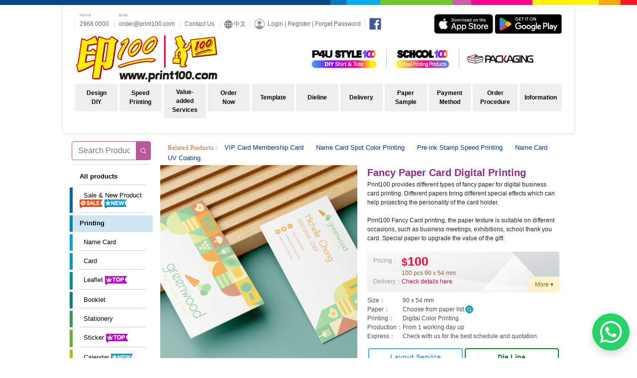

--- FILE ---
content_type: text/html; charset=utf-8
request_url: https://www.print100.com/hk_e/html/prod_specialcard.aspx
body_size: 110581
content:

<!DOCTYPE html PUBLIC "-//W3C//DTD XHTML 1.0 Transitional//EN" "http://www.w3.org/TR/xhtml1/DTD/xhtml1-transitional.dtd">
<html>
<head>
	<!--數碼特種紙咭片-->
	<title>Fancy Paper Card Digital Printing | Special Paper Card | Card Design | Card Printing - Print100 | Hong Kong</title>
	<meta name="KEYWORDS" content="Business Card Printing, Business Cards, Name Card, Name Cards, Art Paper, Matt Lamination, Card Design, Cards Design, Card Printing, Cards Printing, Business Card Design, Business Cards Design, Business Card Printing, Business Cards Printing, Printing, Digital Printing, Fast Print, Print100, Print 100">
	<meta name="description" content="Print100 provides online printing business name card, fancy paper name card, matt lamination card and also spot UV card. Print100 is a printing company in Hong Kong, printing service include digital printing, online printing, photobook software, photobook printing, photobooks, photobook design, chinese calendar 2011 2012 2013 , printing company, cards, printing, full color, envelope, letterhead, stamp, memo pad, note pad, note book, folder, wedding card, greeting card, sticker, label, finishing, calendar printer, leaflet, brochure, poster, member card, cd cover, invitation card, booklet, design, design service, design banner, design name card.">
	<meta http-equiv="Content-Type" content="text/html; charset=UTF-8">
	<meta name="viewport" content="width=device-width, initial-scale=1.0">
	<link rel="shortcut icon" type="image/ico" href="/hk/favicon.ico">
	<link rel="stylesheet" href="/hk_e/NewUI/Style/Default.css?=134141557514571002" type="text/css">
	<link rel="stylesheet" href="/hk_e/NewUI/Style/Print100Default.css?=134141557514571002" type="text/css">
	<link rel="canonical" href="https://www.print100.com/hk_e/html/prod_specialcard.aspx"/>
	
	<link rel="stylesheet" href="/hk_e/NewUI/Style/Product.css?=v20201208" type="text/css">
	<link rel="stylesheet" href="/hk/NewUI/Style/bootstrap4.1.3.min.css" type="text/css">
	<script src="/hk/NewUI/Script/jquery-1.4.4.min.js" type="text/javascript"></script>
	<script src="/hk/NewUI/Script/Default.js?v=20200916" type="text/javascript"></script>
	
	<!-- 2019 Lightbox -->
	<link rel="stylesheet" href="/hk/NewUI/Script/lightbox2/css/lightbox.css" type="text/css">
	<script src="/hk/NewUI/Script/jquery-1.7.2.min.js"></script>
	<script src="/hk/NewUI/Script/lightbox2/js/lightbox.js"></script>
</head>

<body>
<form name="form1" method="post" action="prod_specialcard.aspx" id="form1">
<div>
<input type="hidden" name="__VIEWSTATE" id="__VIEWSTATE" value="/[base64]/[base64]/[base64]/[base64]/[base64]/[base64]/[base64]/[base64]/[base64]/[base64]/[base64]/[base64]/oeWwgeS/oee0mSIgdGl0bGU9IuS/oeWwgeS/[base64]/[base64]/[base64]/[base64]/[base64]/[base64]/[base64]/lsIEiIHRpdGxlPSLlgIvkurrljJbliKnmmK/lsIEiIC8+IDwvYT48L2Rpdj7PATxkaXY+IDxhIGhyZWY9Ii9oa19lL3NhbXBsZS1saXN0LmFzcHg/[base64]/lsIEiIHRpdGxlPSLlgIvkurrljJbliKnmmK/lsIEiIC8+IDwvYT48L2Rpdj7PATxkaXY+IDxhIGhyZWY9Ii9oa19lL3NhbXBsZS1saXN0LmFzcHg/[base64]/lsIEiIHRpdGxlPSLlgIvkurrljJbliKnmmK/lsIEiIC8+IDwvYT48L2Rpdj7PATxkaXY+IDxhIGhyZWY9Ii9oa19lL3NhbXBsZS1saXN0LmFzcHg/[base64]/lsIEiIHRpdGxlPSLlgIvkurrljJbliKnmmK/[base64]/lsIEiIHRpdGxlPSLkvIHmpa3liKnmmK/lsIEiIC8+IDwvYT48L2Rpdj7kATxkaXY+IDxhIGhyZWY9Ii9oa19lL3NhbXBsZS1saXN0LmFzcHg/[base64]/lsIEiIHRpdGxlPSLkvIHmpa3liKnmmK/lsIEiIC8+IDwvYT48L2Rpdj7hATxkaXY+IDxhIGhyZWY9Ii9oa19lL3NhbXBsZS1saXN0LmFzcHg/[base64]/lsIEiIHRpdGxlPSLkvIHmpa3liKnmmK/lsIEiIC8+IDwvYT48L2Rpdj7UATxkaXY+IDxhIGhyZWY9Ii9oa19lL3NhbXBsZS1saXN0LmFzcHg/[base64]/[base64]/[base64]/[base64]/[base64]/ATxkaXY+IDxhIGhyZWY9Ii9oa19lL3NhbXBsZS1saXN0LmFzcHg/cHJvZHVjdD1tZW1vI00wMDAzMyI+ICA8aW1nIHNyYz0iL2hrL05ld1VJL0ltYWdlcy9ob21lL1ByaW50MTAwX1RlbXBsYXRlX21lbW8tKDEpLTIwMjAwOTE0MTE0MDE0NjIxOS5qcGciIGFsdD0i5L6/5qKd57SZIiB0aXRsZT0i5L6/[base64]/mop3ntJkiIHRpdGxlPSLkvr/mop3ntJkiIC8+IDwvYT48L2Rpdj6/ATxkaXY+IDxhIGhyZWY9Ii9oa19lL3NhbXBsZS1saXN0LmFzcHg/cHJvZHVjdD1tZW1vI00wMDEzMSI+ICA8aW1nIHNyYz0iL2hrL05ld1VJL0ltYWdlcy9ob21lL1ByaW50MTAwX1RlbXBsYXRlX21lbW8tKDQpLTIwMjAwOTE0MTE0MDE0NjI1OS5qcGciIGFsdD0i5L6/5qKd57SZIiB0aXRsZT0i5L6/[base64]/mop3ntJkiIHRpdGxlPSLkvr/mop3ntJkiIC8+IDwvYT48L2Rpdj6/ATxkaXY+IDxhIGhyZWY9Ii9oa19lL3NhbXBsZS1saXN0LmFzcHg/cHJvZHVjdD1tZW1vI00wMDE2NCI+ICA8aW1nIHNyYz0iL2hrL05ld1VJL0ltYWdlcy9ob21lL1ByaW50MTAwX1RlbXBsYXRlX21lbW8tKDYpLTIwMjAwOTE0MTE0MDE0NjMwOS5qcGciIGFsdD0i5L6/5qKd57SZIiB0aXRsZT0i5L6/[base64]/mop3ntJkiIHRpdGxlPSLkvr/mop3ntJkiIC8+IDwvYT48L2Rpdj6/ATxkaXY+IDxhIGhyZWY9Ii9oa19lL3NhbXBsZS1saXN0LmFzcHg/cHJvZHVjdD1tZW1vI00wMDIxOCI+ICA8aW1nIHNyYz0iL2hrL05ld1VJL0ltYWdlcy9ob21lL1ByaW50MTAwX1RlbXBsYXRlX21lbW8tKDkpLTIwMjAwOTE0MTE0MDE0NjM1OS5qcGciIGFsdD0i5L6/5qKd57SZIiB0aXRsZT0i5L6/[base64]/mop3ntJkiIHRpdGxlPSLkvr/mop3ntJkiIC8+IDwvYT48L2Rpdj7AATxkaXY+IDxhIGhyZWY9Ii9oa19lL3NhbXBsZS1saXN0LmFzcHg/[base64]/mop3ntJkiIHRpdGxlPSLkvr/[base64]/IiB0aXRsZT0i5Zau6KGM57C/[base64]/[base64]/IiB0aXRsZT0i5Zau6KGM57C/[base64]/[base64]/IiB0aXRsZT0i5Zau6KGM57C/[base64]/[base64]/IiB0aXRsZT0i5Zau6KGM57C/[base64]/IiB0aXRsZT0i5Zau6KGM57C/[base64]/IiB0aXRsZT0i5Zau6KGM57C/[base64]/[base64]/[base64]/[base64]/ljbDku5Rf6aaZ5rivX1ByaW50MTAwX+WSreeJh+eahy5wbmciIGFsdD0i5Y2w56ugLCDljp/lrZDljbAsIOW/q+WNsCwg5oCl5Y2wLCDlhazlj7jljp/lrZDljbDnq6AsIOWFrOWPuOWNsOeroCwg5Y6f5a2Q5Y2w56ugLCDloqjmsLTljbDnq6AsIOWck+WNsCwg5pa55Y2wLCDljbDku5QsIOaXpeacrOWOn+WtkOWNsCwg5pel5pys5Y2w56ugLCDml6XmnKzloqjmsLTljp/[base64]/lrZDljbDnq6AsIOWiqOawtOWNsOeroCwg5ZyT5Y2wLCDmlrnljbAsIOWNsOS7lCwg5pel5pys5Y6f5a2Q5Y2wLCDml6XmnKzljbDnq6AsIOaXpeacrOWiqOawtOWOn+WtkOWNsCwg5pel5pys5aKo5rC05Y2w56ugLCDpq5jntJrljp/[base64]/LCBmcmVlIHRlbXBsYXRlLCDkurrlvaLkvIHmnb8sIOS6uuW9ouWxleadvywgZGllY3V0IOS8geadvywgZGllY3V0IOWxleadvywg54+N54+g5p2/LCBLVOadvywg6aSQ54mMLCDpq5jmuIXog4zmnb8sIOmrmOa4heW6p+S9jeihqCwg6auY5riF5omL6IiJ54mMLCDpq5jmuIXpgZPlhbfnm7jmoYYsIOWpmuemrumBk+WFtywg5ama56au55So5ZOBLCDoh6rlrprlsLrlr7gsIOiHquiogue+qSwg5bGV5p2/[base64]/LCBmcmVlIHRlbXBsYXRlLCDkurrlvaLkvIHmnb8sIOS6uuW9ouWxleadvywgZGllY3V0IOS8geadvywgZGllY3V0IOWxleadvywg54+N54+g5p2/LCBLVOadvywg6aSQ54mMLCDpq5jmuIXog4zmnb8sIOmrmOa4heW6p+S9jeihqCwg6auY5riF5omL6IiJ54mMLCDpq5jmuIXpgZPlhbfnm7jmoYYsIOWpmuemrumBk+WFtywg5ama56au55So5ZOBLCDoh6rlrprlsLrlr7gsIOiHquiogue+qSwg5bGV5p2/[base64]/lrZDljbDku5QsIFRlZSwgVG90ZSwgVC1zaGlydCBQcmludGluZywgdG90ZSBCYWcsIGNyb3Nzb3Zlciwg5pys5Zyw5o+S55WrLCDosrzntJksIOmmmea4r+WNsOWItywg5Y2h54mHLCDllq7lvLUsIOabuOWIiiwgUHJpbnQxMDAg5ZKt54mH55qHLCDpmL/[base64]/J91kmj338A0=" />
</div>

<div>

	<input type="hidden" name="__VIEWSTATEGENERATOR" id="__VIEWSTATEGENERATOR" value="FAEA5216" />
	<input type="hidden" name="__EVENTVALIDATION" id="__EVENTVALIDATION" value="/wEWUwKYu5mnBwKjz/q+AQLC9PIhApmKlNYFAqi/ooICAsfJsccLAta0kq8CAr3O+KIFAsy52YoMAtuJ0dQNApqIj5AHAqPP7r0BAsL05iACmYqI1QUCqL+WgQICx8mlxgsC1rSGrgICvc7soQUCzLnNiQwC24nF0w0CmoiDjwcCo8/yxAECwvTqJwKZiozcBQKov5qIAgLHyanNCwLWtIq1AgK9zvCoBQLMudGQDALbicnaDQKaiIeWBwKjz+bDAQLC9N4mApmKgNsFAqi/jocCAsfJncwLAta0/rMCAr3O5KcFAsy5xY8MAtuJvdkNApqI+5QHAqPPyroBAseUi8YNAsyEs4kOAtHZ8a4JAtb/660EAqOa1L0DAqiK/IAEAr2Z0qEHAsK/zKACAp+op7QEAqSYz/cEAseU/8QNAsyEp4gOAtHZ5a0JAtb/36wEAqOayLwDAqiK8P8DAr2ZxqAHAsK/wJ8CAp+om7MEAqSYw/YEAseUg8wNAsyEq48OAtHZ6bQJAtb/47MEAqOazMMDAqiK9IYEAr2ZyqcHAsK/xKYCAp+on7oEAqSYx/0EAseU98oNAsyEn44OAtHZ3bMJAtb/17IEAqOawMIDAqiK6IUEAr2ZvqYHAsK/uKUCAp+ok7kEAqSYu/wEAseU28ENGigpP0QAxBMhldKr58dshW/pVdI=" />
</div>
<div id="Form-new">
	<!--PC/Pad Header-->
	<div class="d-none d-md-block">	
		

<script src="/hk/NewUI/Script/jquery-1.4.4.min.js" type="text/javascript"></script>
<script src="/hk/NewUI/Script/Default.js?=v20200915" type="text/javascript"></script>
<script src="/hk/NewUI/Script/slides.min.jquery.js" type="text/javascript"></script>
<script src="/hk/NewUI/Script/google.js" type="text/javascript"></script>
<script src="/hk/NewUI/Script/megamenu.js?=134141557514581003" type="text/javascript"></script>
<link rel="stylesheet" href="/hk_e/NewUI/Style/megastyle.css?=134141557514581003" type="text/css">	
<!--<script language="javascript">var qykf_userinfo_url='http://cloud.print100.com/Ajax/kf_json.ashx'</script>-->
<!--<script src="http://kefu.qycn.com/vclient/state.php?webid=98810" language="javascript" type="text/javascript"></script>-->

<!-- Google Tag Manager -->
<script>(function(w,d,s,l,i){w[l]=w[l]||[];w[l].push({'gtm.start':
new Date().getTime(),event:'gtm.js'});var f=d.getElementsByTagName(s)[0],
j=d.createElement(s),dl=l!='dataLayer'?'&l='+l:'';j.async=true;j.src=
'https://www.googletagmanager.com/gtm.js?id='+i+dl;f.parentNode.insertBefore(j,f);
})(window,document,'script','dataLayer','GTM-N6CP7QSH');</script>
<!-- End Google Tag Manager -->

<!-- Google tag (gtag.js) -->
<script async src="https://www.googletagmanager.com/gtag/js?id=G-WZV3CSZ1TS"></script>
<script>
  window.dataLayer = window.dataLayer || [];
  function gtag(){dataLayer.push(arguments);}
  gtag('js', new Date());

  gtag('config', 'G-WZV3CSZ1TS');
</script>
<script>
//Ray Wong - 2015-04-05 - to hide the kefu after the page load completed
window.mobileAndTabletcheck = function() {
	var check = false;
	(function(a){if(/(android|bb\d+|meego).+mobile|avantgo|bada\/|blackberry|blazer|compal|elaine|fennec|hiptop|iemobile|ip(hone|od)|iris|kindle|lge |maemo|midp|mmp|mobile.+firefox|netfront|opera m(ob|in)i|palm( os)?|phone|p(ixi|re)\/|plucker|pocket|psp|series(4|6)0|symbian|treo|up\.(browser|link)|vodafone|wap|windows ce|xda|xiino|android|ipad|playbook|silk/i.test(a)||/1207|6310|6590|3gso|4thp|50[1-6]i|770s|802s|a wa|abac|ac(er|oo|s\-)|ai(ko|rn)|al(av|ca|co)|amoi|an(ex|ny|yw)|aptu|ar(ch|go)|as(te|us)|attw|au(di|\-m|r |s )|avan|be(ck|ll|nq)|bi(lb|rd)|bl(ac|az)|br(e|v)w|bumb|bw\-(n|u)|c55\/|capi|ccwa|cdm\-|cell|chtm|cldc|cmd\-|co(mp|nd)|craw|da(it|ll|ng)|dbte|dc\-s|devi|dica|dmob|do(c|p)o|ds(12|\-d)|el(49|ai)|em(l2|ul)|er(ic|k0)|esl8|ez([4-7]0|os|wa|ze)|fetc|fly(\-|_)|g1 u|g560|gene|gf\-5|g\-mo|go(\.w|od)|gr(ad|un)|haie|hcit|hd\-(m|p|t)|hei\-|hi(pt|ta)|hp( i|ip)|hs\-c|ht(c(\-| |_|a|g|p|s|t)|tp)|hu(aw|tc)|i\-(20|go|ma)|i230|iac( |\-|\/)|ibro|idea|ig01|ikom|im1k|inno|ipaq|iris|ja(t|v)a|jbro|jemu|jigs|kddi|keji|kgt( |\/)|klon|kpt |kwc\-|kyo(c|k)|le(no|xi)|lg( g|\/(k|l|u)|50|54|\-[a-w])|libw|lynx|m1\-w|m3ga|m50\/|ma(te|ui|xo)|mc(01|21|ca)|m\-cr|me(rc|ri)|mi(o8|oa|ts)|mmef|mo(01|02|bi|de|do|t(\-| |o|v)|zz)|mt(50|p1|v )|mwbp|mywa|n10[0-2]|n20[2-3]|n30(0|2)|n50(0|2|5)|n7(0(0|1)|10)|ne((c|m)\-|on|tf|wf|wg|wt)|nok(6|i)|nzph|o2im|op(ti|wv)|oran|owg1|p800|pan(a|d|t)|pdxg|pg(13|\-([1-8]|c))|phil|pire|pl(ay|uc)|pn\-2|po(ck|rt|se)|prox|psio|pt\-g|qa\-a|qc(07|12|21|32|60|\-[2-7]|i\-)|qtek|r380|r600|raks|rim9|ro(ve|zo)|s55\/|sa(ge|ma|mm|ms|ny|va)|sc(01|h\-|oo|p\-)|sdk\/|se(c(\-|0|1)|47|mc|nd|ri)|sgh\-|shar|sie(\-|m)|sk\-0|sl(45|id)|sm(al|ar|b3|it|t5)|so(ft|ny)|sp(01|h\-|v\-|v )|sy(01|mb)|t2(18|50)|t6(00|10|18)|ta(gt|lk)|tcl\-|tdg\-|tel(i|m)|tim\-|t\-mo|to(pl|sh)|ts(70|m\-|m3|m5)|tx\-9|up(\.b|g1|si)|utst|v400|v750|veri|vi(rg|te)|vk(40|5[0-3]|\-v)|vm40|voda|vulc|vx(52|53|60|61|70|80|81|83|85|98)|w3c(\-| )|webc|whit|wi(g |nc|nw)|wmlb|wonu|x700|yas\-|your|zeto|zte\-/i.test(a.substr(0,4)))check = true})(navigator.userAgent||navigator.vendor||window.opera);
	return check;
}
$(function(){
	$('#tags a[href="/hk/html/design-service.aspx"]').parent().hide();
	$('.card-img a[href="/hk/html/design-service.aspx"]').hide();

$('li').each(function() {
if ($(this).html().indexOf("本公司將收取每次$50的改稿費")!=-1) $(this).html("咭片皇提供多款產品模板，請參考<a href='https://www.print100.com/hk/sample'>產品模板</a><br>新客戶需預繳稿費$60，稿費會在落單後扣減。客戶需提 供設計草圖, 以及照片、文字、logo等資料檔案，做稿人員會根據客戶提供的草圖製作印 刷檔案。服務包括雙面稿件製作、一個簡單標誌勾畫及置入4個圖像。包括兩次修訂， 如需額外修改，本公司將收取每次$50的改稿費。");
});
$('li').each(function() {
if ($(this).html().indexOf("咭片皇亦設收費設計及做稿服務")!=-1) $(this).html("咭片皇亦設收費設計及做稿服務。有關收費詳情，請參閱 <a href='https://www.print100.com/hk/html/design-service.aspx'>設計及做稿服務。</a>客戶需預繳做稿或設計服務收費。");
});
	//load cc customer service
	/*$.getScript( "http://kefu.qycn.com/vclient/state.php?webid=98810", function( data, textStatus, jqxhr ) {
	  //console.log( data ); // Data returned
	  //console.log( textStatus ); // Success
	  //console.log( jqxhr.status ); // 200
	  //console.log( "Load was performed." );
	});*/
    
    
    //var c=document.createElement('script');
    //c.src='//kefu.cckefu.com/vclient/?webid=98810';
    //var s=document.getElementsByTagName('script')[0];
    //s.parentNode.insertBefore(c,s);
    
//var c=document.createElement('script');
//c.src='//kefu.ziyun.com.cn/vclient/?webid=98810';
//var s=document.getElementsByTagName('script')[0];
//s.parentNode.insertBefore(c,s);

	/*if($(document).width()<1350 && !mobileAndTabletcheck()){
		setTimeout(function(){ $(".kf_qycn_com_cckf_dock").click(); }, 3000);
	}*/
});


</script>

<script>
/*(function(){
var c=document.createElement('script');
c.src='//kefu.ziyun.com.cn/vclient/?webid=98810';
var s=document.getElementsByTagName('script')[0];
s.parentNode.insertBefore(c,s);
})();*/
</script>

<script>
/*
(function(){
  var c=document.createElement('script');
  c.src='//kefu.cckefu.com/vclient/?webid=98810';
  var s=document.getElementsByTagName('script')[0];
  s.parentNode.insertBefore(c,s);
})();*/
</script>
<!--top,begin-->
<style>
	@media (min-width: 768px) { #Form-new{min-width:1000px!important;} }
	#hdrWrapper {margin-top:10px!important; padding-left:15px; padding-right:15px; margin-bottom:15px; padding-bottom:15px; border: 1px solid #e5e5e5; border-top: 0px; min-width:1000px; margin-left:-15px; margin-right:-15px; border-radius:0px 0px 8px 8px;}
	#hdrBox {background-color:#fff; padding-left: 25px; padding-right: 25px; padding-bottom: 5px;}
	#hdrWrapper .disabled{ color:#eee ; pointer-events:none;}
	.hdr-cube {height:55px; font-size:12px; font-weight:bold; color:#fff; text-align:center; border-radius:3px; transition:all 0.3s; position:relative;}
	
	.samecubefix {
		margin-bottom:10px;
		
	}
	.samecubefix .hdr-cube {width:85px; height:56px; font-size:12px; font-weight:bold; color:#fff; text-align:center; border-radius:3px; transition:all 0.3s; position:relative;display:table;}
	.samecubefix .hdr-cube div { display:table-cell; vertical-align:middle;}
	
	.hdr-cube .hdr-btn-img img{width:100%; height:100%;}
	.hdr-cube:hover {color:#fff; filter: saturate(1.6); text-decoration: none!important;border-radius:15px; transition:all 0.5s;box-shadow: 0px 0px 5px #efefef;}
	.hdr-cube .hdr-btn-img img:last-child {display: none;}
	.hdr-cube:hover .hdr-btn-img img:first-child {display: none;}
	.hdr-cube:hover .hdr-btn-img img:last-child {display: initial;}
	a.lang-switcher{color:#6c757d!important; border:#e5e5e5 1px solid;}
	.upper-header ,.upper-header a{ font-size:12px; color:#666!important;}
	.linkContact{text-decoration:none!important;}
	.linkContact:hover{color:#444!important;text-decoration:underline!important;}
	.newTag{position:absolute; top:-2px; right:-2px; width:50px; height:16px; z-index:20; transition:all 0.5s}
	.hdr-cube:hover .newTag{top:2px; right:-2px; width:40px; height:12.8px; transition:all 0.5s}
	.redDot{position:absolute; top:-3px; right:-3px; width:18px; height:18px; z-index:20; transition:all 0.5s}
	.hdr-cube:hover .redDot{top:-4px; right:-4px; width:20px; height:20px; transition:all 0.5s}
	.header-spacing{width:5px!important;}
	.topmenu_product {width:100px;height:100px}
	.right_header_icon {
		height:30px;
	}
	.left_header_icon {
		margin-right:70px;
	}
	.upper-header {
		margin-top:10px;
	}
</style>

<div id="hdrWrapper" class="shadow-sm">
	<div id="hdrBox" class="container-fluid">
		<!--upper-header-->
		<div class="row">
			<div class="col-12 px-0 pt-2 d-flex align-items-center upper-header">
				
				<div class="">
					<span class="border-left mr-2 header-spacing"></span>
					<span style="position:relative;">2968 0000<span style="position: absolute;top:-15px;left:0;font-size:7px;color:#999">Hotline</span></span>				
					<span class="border-left mx-2 header-spacing"></span>
					<span style="position:relative;"><a href="mailto:order@print100.com">order@print100.com</a><span style="position: absolute;top:-15px;left:0;font-size:7px;color:#999">Email</span></span>					
					<span class="border-left mx-2 header-spacing"></span>
					<a href="/hk_e/contact-us.aspx" class="linkContact">Contact Us</a>
					<span class="border-left mx-2 header-spacing"></span>
					<a id="language-switcher-content-chi" href="javascript://" class="linkContact">
						<svg xmlns="http://www.w3.org/2000/svg" width="16" height="16" fill="#444" class="bi bi-globe2" viewBox="0 0 16 16">
							<path d="M0 8a8 8 0 1 1 16 0A8 8 0 0 1 0 8zm7.5-6.923c-.67.204-1.335.82-1.887 1.855-.143.268-.276.56-.395.872.705.157 1.472.257 2.282.287V1.077zM4.249 3.539c.142-.384.304-.744.481-1.078a6.7 6.7 0 0 1 .597-.933A7.01 7.01 0 0 0 3.051 3.05c.362.184.763.349 1.198.49zM3.509 7.5c.036-1.07.188-2.087.436-3.008a9.124 9.124 0 0 1-1.565-.667A6.964 6.964 0 0 0 1.018 7.5h2.49zm1.4-2.741a12.344 12.344 0 0 0-.4 2.741H7.5V5.091c-.91-.03-1.783-.145-2.591-.332zM8.5 5.09V7.5h2.99a12.342 12.342 0 0 0-.399-2.741c-.808.187-1.681.301-2.591.332zM4.51 8.5c.035.987.176 1.914.399 2.741A13.612 13.612 0 0 1 7.5 10.91V8.5H4.51zm3.99 0v2.409c.91.03 1.783.145 2.591.332.223-.827.364-1.754.4-2.741H8.5zm-3.282 3.696c.12.312.252.604.395.872.552 1.035 1.218 1.65 1.887 1.855V11.91c-.81.03-1.577.13-2.282.287zm.11 2.276a6.696 6.696 0 0 1-.598-.933 8.853 8.853 0 0 1-.481-1.079 8.38 8.38 0 0 0-1.198.49 7.01 7.01 0 0 0 2.276 1.522zm-1.383-2.964A13.36 13.36 0 0 1 3.508 8.5h-2.49a6.963 6.963 0 0 0 1.362 3.675c.47-.258.995-.482 1.565-.667zm6.728 2.964a7.009 7.009 0 0 0 2.275-1.521 8.376 8.376 0 0 0-1.197-.49 8.853 8.853 0 0 1-.481 1.078 6.688 6.688 0 0 1-.597.933zM8.5 11.909v3.014c.67-.204 1.335-.82 1.887-1.855.143-.268.276-.56.395-.872A12.63 12.63 0 0 0 8.5 11.91zm3.555-.401c.57.185 1.095.409 1.565.667A6.963 6.963 0 0 0 14.982 8.5h-2.49a13.36 13.36 0 0 1-.437 3.008zM14.982 7.5a6.963 6.963 0 0 0-1.362-3.675c-.47.258-.995.482-1.565.667.248.92.4 1.938.437 3.008h2.49zM11.27 2.461c.177.334.339.694.482 1.078a8.368 8.368 0 0 0 1.196-.49 7.01 7.01 0 0 0-2.275-1.52c.218.283.418.597.597.932zm-.488 1.343a7.765 7.765 0 0 0-.395-.872C9.835 1.897 9.17 1.282 8.5 1.077V4.09c.81-.03 1.577-.13 2.282-.287z"/>
						</svg>
						中文
					</a>				
				</div>
				
				
				<!--div class="dropdown pl-3">
					<span class="border-left mr-2"></span>
					<a class="lang-switcher btn btn-light pl-3 dropdown-toggle" href="javascript:void(0);" role="button" id="dropLang" data-toggle="dropdown" aria-haspopup="true" aria-expanded="false">
						<svg xmlns="http://www.w3.org/2000/svg" width="16" height="16" fill="#6c757d" class="bi bi-globe2" viewBox="0 0 16 16">
							<path d="M0 8a8 8 0 1 1 16 0A8 8 0 0 1 0 8zm7.5-6.923c-.67.204-1.335.82-1.887 1.855-.143.268-.276.56-.395.872.705.157 1.472.257 2.282.287V1.077zM4.249 3.539c.142-.384.304-.744.481-1.078a6.7 6.7 0 0 1 .597-.933A7.01 7.01 0 0 0 3.051 3.05c.362.184.763.349 1.198.49zM3.509 7.5c.036-1.07.188-2.087.436-3.008a9.124 9.124 0 0 1-1.565-.667A6.964 6.964 0 0 0 1.018 7.5h2.49zm1.4-2.741a12.344 12.344 0 0 0-.4 2.741H7.5V5.091c-.91-.03-1.783-.145-2.591-.332zM8.5 5.09V7.5h2.99a12.342 12.342 0 0 0-.399-2.741c-.808.187-1.681.301-2.591.332zM4.51 8.5c.035.987.176 1.914.399 2.741A13.612 13.612 0 0 1 7.5 10.91V8.5H4.51zm3.99 0v2.409c.91.03 1.783.145 2.591.332.223-.827.364-1.754.4-2.741H8.5zm-3.282 3.696c.12.312.252.604.395.872.552 1.035 1.218 1.65 1.887 1.855V11.91c-.81.03-1.577.13-2.282.287zm.11 2.276a6.696 6.696 0 0 1-.598-.933 8.853 8.853 0 0 1-.481-1.079 8.38 8.38 0 0 0-1.198.49 7.01 7.01 0 0 0 2.276 1.522zm-1.383-2.964A13.36 13.36 0 0 1 3.508 8.5h-2.49a6.963 6.963 0 0 0 1.362 3.675c.47-.258.995-.482 1.565-.667zm6.728 2.964a7.009 7.009 0 0 0 2.275-1.521 8.376 8.376 0 0 0-1.197-.49 8.853 8.853 0 0 1-.481 1.078 6.688 6.688 0 0 1-.597.933zM8.5 11.909v3.014c.67-.204 1.335-.82 1.887-1.855.143-.268.276-.56.395-.872A12.63 12.63 0 0 0 8.5 11.91zm3.555-.401c.57.185 1.095.409 1.565.667A6.963 6.963 0 0 0 14.982 8.5h-2.49a13.36 13.36 0 0 1-.437 3.008zM14.982 7.5a6.963 6.963 0 0 0-1.362-3.675c-.47.258-.995.482-1.565.667.248.92.4 1.938.437 3.008h2.49zM11.27 2.461c.177.334.339.694.482 1.078a8.368 8.368 0 0 0 1.196-.49 7.01 7.01 0 0 0-2.275-1.52c.218.283.418.597.597.932zm-.488 1.343a7.765 7.765 0 0 0-.395-.872C9.835 1.897 9.17 1.282 8.5 1.077V4.09c.81-.03 1.577-.13 2.282-.287z"/>
						</svg>
						&#160;語言 Language&emsp;
					</a>
					
					<div class="dropdown-menu" aria-labelledby="dropLang">
						<a class="dropdown-item disabled" id="/*language-switcher-content-chi*/" href="">繁體中文</a>
						<div class="dropdown-divider"></div>
						<a class="dropdown-item" id="language-switcher-content-eng" href="javascript://">English</a>
					</div>
				</div-->
				
				<div class="pl-2 loginer">
					<span class="border-left mr-2"></span>
					<svg xmlns="http://www.w3.org/2000/svg" width="21" height="21" fill="#999" class="bi bi-person-circle" viewBox="0 0 16 16">
						<path d="M11 6a3 3 0 1 1-6 0 3 3 0 0 1 6 0z"/>
						<path fill-rule="evenodd" d="M0 8a8 8 0 1 1 16 0A8 8 0 0 1 0 8zm8-7a7 7 0 0 0-5.468 11.37C3.242 11.226 4.805 10 8 10s4.757 1.225 5.468 2.37A7 7 0 0 0 8 1z"/>
					</svg>
					&#160;<a href="https://cloud.print100.com/Customer/login.php" target="_blank">Login</a> | <a href="https://cloud.print100.com/Customer/member.php" target="_blank">Register</a> | <a href="https://cloud.print100.com/Customer/fpass.php" target="_blank">Forget Password</a>
				</div>
				
				<div class="pl-2">
					<span class="border-left mr-2"></span>
					<a href="https://www.facebook.com/print100fans" target="_blank"><img src="/hk/NewUI/svg/facebook_icon.svg" width="24" height="24"/></a>	
				</div>
				<div class="app_badge ml-auto" style="">
				<a href="https://apps.apple.com/hk/app/print100/id6736737838" target="_blank"><img src="/hk/NewUI/Images/Index/app_store_badge.png" height="40px"></a>
				<a href="https://play.google.com/store/apps/details?id=com.print100.print100" target="_blank"><img src="/hk/NewUI/Images/Index/google_play_badge.png" height="40px"></a>
				</div>				
			</div>			
			<div id="logos_area">
				<a href="/hk_e/html/main.aspx" class="left_header_icon"><img style="height:100px" src="/hk/NewUI/Images/Index/header-icn/Website_main-logo_20251008.svg" alt="咭片皇 Print100" title="咭片皇 Print100"></a>
				<img src="/hk/NewUI/Images/Index/Website logos_20250704_All Logo EN.png" usemap="#image-map">
				<map name="image-map">
					<area target="_blank" alt="" title="" href="https://diy.print100.com/index.html" coords="108,0,250,39" shape="rect">
					<area target="_blank" alt="" title="" href="https://www.print100.com/hk_e/schoolprinting100" coords="395,39,279,0" shape="rect">
					<area target="_blank" alt="" title="" href="https://www.charmingprinting.com/zh-hant/" coords="422,2,559,39" shape="rect">
				</map>
				<!--
				<img class="right_header_icon" src="/hk/NewUI/Images/Index/Website logos_20250527_All Logo EN.png" usemap="#image-map">
				<map name="image-map">
					<area target="_blank" alt="" title="" href="https://diy.print100.com/index.html" coords="2,1,110,29" shape="rect">
					<area target="_blank" alt="" title="" href="/hk_e/schoolprinting100" coords="117,0,219,29" shape="rect">
					<area target="_blank" alt="" title="" href="/hk_e/DIY-printing" coords="225,0,304,29" shape="rect">
					<area target="_blank" alt="" title="" href="https://www.charmingprinting.com/" coords="309,0,419,29" shape="rect">
				</map>
				-->
			</div>
		
			<!--lower-header-->
			<style>
			.menu_cube {
				
			}
			.flexed {
				display:flex;
				flex-wrap: wrap;
			}
			</style>
			<div class="menu-container">
				<!--
				<div class="col-12 d-flex justify-content-between samecubefix">
					<a href="/hk/speed-printing-service" class="hdr-cube row py-2" style="background-color:#004a88">					
						<div class="hdr-btn-img col-12 mx-auto"><img class="" src="/hk/NewUI/Images/Index/header-icn/Header_header_icn-01.svg"><img class="" src="/hk/NewUI/Images/Index/header-icn/Header_header_icn-01_hover.svg"></div>
						<div class="col-12 mx-auto">快印服務</div>
					</a>
					<a href="/hk/html/design-service.aspx" class="hdr-cube row py-2" style="background-color:#006fbc">
						<div class="hdr-btn-img col-12 mx-auto"><img class="" src="/hk/NewUI/Images/Index/header-icn/Header_header_icn-02.svg"><img class="" src="/hk/NewUI/Images/Index/header-icn/Header_header_icn-02_hover.svg"></div>
						<div class="col-12 mx-auto">設計服務</div>
					</a>
					<a href="https://cloud.print100.com/quick-quote.aspx" class="hdr-cube row py-2" style="background-color:#00a0e9">
						<div class="hdr-btn-img col-12 mx-auto"><img class="" src="/hk/NewUI/Images/Index/header-icn/Header_header_icn-03.svg"><img class="" src="/hk/NewUI/Images/Index/header-icn/Header_header_icn-03_hover.svg"></div>
						<div class="col-12 mx-auto">即時報價</div>
					</a>
					<a href="https://cloud.print100.com/Customer/login.aspx" class="hdr-cube row py-2" style="background-color:#008080">
						<div class="hdr-btn-img col-12 mx-auto"><img class="" src="/hk/NewUI/Images/Index/header-icn/Header_header_icn-04.svg"><img class="" src="/hk/NewUI/Images/Index/header-icn/Header_header_icn-04_hover.svg"></div>
						<div class="col-12 mx-auto">自助落單</div>
					</a>
					<a href="/hk/sample" class="hdr-cube row py-2" style="background-color:#99cc00">
						<div class="hdr-btn-img col-12 mx-auto"><img class="" src="/hk/NewUI/Images/Index/header-icn/Header_header_icn-05.svg"><img class="" src="/hk/NewUI/Images/Index/header-icn/Header_header_icn-05_hover.svg"></div>
						<div class="col-12 mx-auto">產品模板</div>
					</a>
					<a href="/hk/html/download.aspx" class="hdr-cube row py-2" style="background-color:#6fab00">
						<div class="hdr-btn-img col-12 mx-auto"><img class="" src="/hk/NewUI/Images/Index/header-icn/Header_header_icn-06.svg"><img class="" src="/hk/NewUI/Images/Index/header-icn/Header_header_icn-06_hover.svg"></div>
						<div class="col-12 mx-auto">產品刀模</div>
					</a>				
					<a href="/hk/discount" class="hdr-cube row py-2" style="background-color:#FFAB00">
						<img src="/hk/NewUI/Images/Index/header-icn/red_dot.svg" class="redDot">
						<div class="hdr-btn-img col-12 mx-auto"><img class="" src="/hk/NewUI/Images/Index/header-icn/Header_header_icn-07.svg"><img class="" src="/hk/NewUI/Images/Index/header-icn/Header_header_icn-07_hover.svg"></div>
						<div class="col-12 mx-auto">今期優惠</div>
					</a>
					<a href="/hk/reqsam.aspx" class="hdr-cube row py-2" style="background-color:#f15a24">
						<div class="hdr-btn-img col-12 mx-auto"><img class="" src="/hk/NewUI/Images/Index/header-icn/Header_header_icn-08.svg"><img class="" src="/hk/NewUI/Images/Index/header-icn/Header_header_icn-08_hover.svg"></div>
						<div class="col-12 mx-auto">索取紙辦</div>			
					</a>
					<a href="/hk/html/price.aspx" class="hdr-cube row py-2" style="background-color:#dc0011">
						<div class="hdr-btn-img col-12 mx-auto"><img class="" src="/hk/NewUI/Images/Index/header-icn/Header_header_icn-09.svg"><img class="" src="/hk/NewUI/Images/Index/header-icn/Header_header_icn-09_hover.svg"></div>
						<div class="col-12 mx-auto">付款方法</div>
					</a>
					<a href="/hk/order-procedure.aspx" class="hdr-cube row py-2" style="background-color:#d60077">
						<div class="hdr-btn-img col-12 mx-auto"><img class="" src="/hk/NewUI/Images/Index/header-icn/Header_header_icn-10.svg"><img class="" src="/hk/NewUI/Images/Index/header-icn/Header_header_icn-10_hover.svg"></div>
						<div class="col-12 mx-auto">訂購流程</div>
					</a>
					<a href="/hk/information.aspx" class="hdr-cube row py-2" style="background-color:#ba569c">
						<div class="hdr-btn-img col-12 mx-auto"><img class="" src="/hk/NewUI/Images/Index/header-icn/Header_header_icn-11.svg"><img class="" src="/hk/NewUI/Images/Index/header-icn/Header_header_icn-11_hover.svg"></div>
						<div class="col-12 mx-auto">幫助中心</div>
					</a>			
				</div>
				-->
				<div class="col-12 d-flex justify-content-between samecubefix">
					<a href="https://diy.print100.com/index_eng.html" class="hdr-cube row py-2" style="background-color:#EEE; color:#000" target="_blank">
						<div class=" col-12 mx-auto">Design DIY</div>
					</a>
					<a href="/hk_e/speed-printing-service" class="hdr-cube row py-2" style="background-color:#EEE; color:#000">								
						<div class=" col-12 mx-auto">Speed Printing</div>
					</a>
					<a href="/hk_e/value-added-services" class="hdr-cube row py-2" style="background-color:#EEE; color:#000">					
						<div class=" col-12 mx-auto">Value-added Services</div>
					</a>
					<a href="https://cloud.print100.com/Customer/login.aspx" class="hdr-cube row py-2" style="background-color:#EEE; color:#000">					
						<div class=" col-12 mx-auto">Order Now</div>
					</a>
					<a href="/hk_e/sample" class="hdr-cube row py-2" style="background-color:#EEE; color:#000">			
						<div class=" col-12 mx-auto">Template</div>
					</a>
					<a href="/hk_e/html/download.aspx" class="hdr-cube row py-2" style="background-color:#EEE; color:#000">
						<div class=" col-12 mx-auto">Dieline</div>
					</a>
					<a href="/hk_e/html/pickuptime.aspx" class="hdr-cube row py-2" style="background-color:#EEE; color:#000">
						<div class=" col-12 mx-auto">Delivery</div>
					</a>
					<a href="/hk_e/reqsam.aspx" class="hdr-cube row py-2" style="background-color:#EEE; color:#000">					
						<div class=" col-12 mx-auto">Paper Sample</div>			
					</a>
					<a href="/hk_e/html/price.aspx" class="hdr-cube row py-2" style="background-color:#EEE; color:#000">				
						<div class=" col-12 mx-auto">Payment Method</div>
					</a>
					<a href="/hk_e/order-procedure.aspx" class="hdr-cube row py-2" style="background-color:#EEE; color:#000">				
						<div class="col-12 mx-auto">Order Procedure</div>
					</a>
					<a href="/hk_e/information.aspx" class="hdr-cube row py-2" style="background-color:#EEE; color:#000">					
						<div class="col-12 p-0 mx-auto">Information</div>
					</a>			
				</div>
	<div class="menu d-none">
		<ul>
		
		</ul>
		
	</div>
</div>
		</div>
	</div> 
</div>
<script>

jQuery(function(){
	jQuery("#language-switcher-content-chi").click(function(){
		document.location.href = document.location.href.replace("/hk_e/", "/hk/")
	})
	jQuery("#language-switcher-content-eng").click(function(){
		document.location.href = document.location.href.replace("/hk/", "/hk_e/")
	})
	jQuery('.menu > ul > li').css("width", "calc(100%/"+jQuery('.menu > ul > li').length+" - 1%)");
})
</script>
<div id=xixi style="z-index:9999;display:none;">
<table style="FLOAT: left" border=0 cellSpacing=0 cellPadding=0 width=68>
<tr>
<td vAlign=top class=main_head ><a href="https://cloud.print100.com/quick-quote.aspx"><img src="/hk/images/img_bj.png" border="0" style="float:left;"/></a></td>
</tr>
</table>

<div class=Obtn></div>
</div>

<style>
		#quotePriceTab{			
			position:fixed;
			top:200px;
			left:0;
			height:175px;
			width:50px;
			margin-left:5px;
			z-index:9999;
			user-select: none;			
			-webkit-filter: drop-shadow(0px 1px 5px #0005);
			filter: drop-shadow(0px 1px 5px #0005);
			transition:all 0.6s;
		}
		#quotePriceTab.clicked{
			left:-55px;
			transition:all 0.6s;
		}
		#quotePriceTab .quoteBG{
			position:absolute;
			left:0;
			top:0;
			width:100%;
		}
		#quotePriceTab .quoteCanvus{
			position:absolute;
			bottom:5px;
			left:5px;
			right:5px;
		}
		#quotePriceTab .quoteHide{
			left:0px;
			position:absolute;
			bottom:0px;
			background-color:#fff;
			transition:all 0.6s;
			width:40px;
			height:40px;
			margin:auto;
			//padding:10px;
			line-height:0;
		}		
		#quoteBut img{
			margin:10px
		}
		#quotePriceTab .quoteHide.clicked{
			left:10px;
			background-color:#00a0e9;
			transition:all 0.6s; 
			transform: rotate(180deg);
			width:60px;
			height:60px;
			//padding:20px 0px 20px 5px;
		}		
		#quotePriceTab .quoteHide.clicked img{
			margin:20px 35px 20px 5px;
			filter:brightness(2);
			-webkit-filter:brightness(2);
		}
		.rounded-circle {
			border-radius:50% !important;
		}
	</style>
	<script>
		function quoteToggle(e) {
			$(e).toggleClass('clicked');
			$('#quotePriceTab').toggleClass('clicked');
			if ($('#quotePriceTab').hasClass('clicked')) setCookie("quote_closed", "1", 1);
			else setCookie("quote_closed", "1", 0);
		};
		function setCookie(cname, cvalue, exdays) 
		{
			var d = new Date();
			d.setTime(d.getTime() + (exdays * 24 * 60 * 60 * 1000));
			var expires = "expires="+d.toUTCString();
			document.cookie = cname + "=" + cvalue + ";" + expires + ";path=/";
		}
		function getCookie(cname) 
		{
			var name = cname + "=";
			var ca = document.cookie.split(';');
			for(var i = 0; i < ca.length; i++) 
			{
				var c = ca[i];
				while (c.charAt(0) == ' ') 
				{
					c = c.substring(1);
				}
				if (c.indexOf(name) == 0) 
				{
					return c.substring(name.length, c.length);
				}
			}
			return "";
		}
		$(document).ready(function() {
			if (getCookie("quote_closed") != "") quoteToggle($('#quoteBut'));			
			$('#xixi').remove();
			$('.scrollToTop').remove();
			$('body').prepend($('#whatsapp_content').html());
		});
	</script>
	
	<!--<div id="quotePriceTab" class="d-none d-md-block">-->
	<div id="quotePriceTab" class="d-none">
		<a href="https://cloud.print100.com/quick-quote.aspx" target="_blank"><img id="quoteBG" class="quoteBG" src="/hk/NewUI/Images/tempPage/QuteBG.png"></a>		
		<div class="quoteCanvus">						
			<div id='quoteBut' onclick="quoteToggle(this)" class="quoteHide rounded-circle"><img src="/hk/NewUI/Images/tempPage/tabHide.svg" width="20" height="20"></div>							
		</div>
	</div>	
	<script>	
		//Whatsapp
		var boxStatus = true ;
		function showChat(){
			var timeNow = new Date().toLocaleTimeString('en-US', { hour12: false,  hour: "numeric",  minute: "numeric"});;
			if(boxStatus){					
				$('#whatsappChatbox').fadeIn();
				$('.wsTime').html(timeNow);
				boxStatus = false;
			}else{
				$('#whatsappChatbox').fadeOut();
				boxStatus = true;				
			};						
		}	
		
		//Back to Top
		function backTop(){
			$("html, body").animate({
				scrollTop: 0
			}, 1000);
			return false;
		};		
		
		$(document).ready(function() {
			$(window).scroll(function() {
				if ($(this).scrollTop() > 20) {
					$('#BackTop').fadeIn();
				} else {
					$('#BackTop').fadeOut();
				}
			});		
		});	
	</script>
	<div id="whatsapp_content" style='display:none'>
		<style>
			#BackTop{background-color:#ffffff85;position:fixed;bottom:0px;right:90px;width:75px;height:75px;z-index:9950;margin:0 15px 15px 0;transition:background-color 1s;cursor: pointer;}
			#BackTop img{padding:30%;width:100%}
			
			#whatsappUs{background-color:#25D366;position:fixed;bottom:0px;right:0;width:75px;height:75px;z-index:9950;margin:0 15px 15px 0;transition:background-color 1s;cursor: pointer;}		
			#whatsappUs:hover{background-color:#128C7E}
			#whatsappUs img{padding:20%;width:100%}
			#whatsappChatbox{background-color:#fff;position:fixed;bottom:0px;right:0;max-width:360px;width:90%;z-index:9960;margin:0 15px 100px 0;border-radius:7.5px;overflow:hidden}		
			#whatsappChatbox .wa-row1{padding:24px 20px;background-color:#075E54;color:#fff;}
			#whatsappChatbox .wa-row2{background-image:url(/hk/NewUI/Images/whatsapp/wa-bg.jpg);background-color:#ECE5DD;overflow: auto;}
			#whatsappChatbox .wa-row3{height:60px;}
			#whatsappChatbox .wa-row2 .chatBubble{background-color:#fff;color:#111;padding:8px 10px 18px 10px;margin:15px 50px 45px 30px;border-radius:10px;position:relative;}
			#whatsappChatbox .wa-row2 .chatBubble:before{content: "";width: 0px;height: 0px;position: absolute;border-left: 10px solid transparent;border-right: 10px solid #fff;border-top: 10px solid #fff;border-bottom: 10px solid transparent;left: -12px;top: 0px;}		
			#whatsappChatbox .wa-row3 .wa-link-btn{background-color:#25D366;padding:5px 35px}
			#whatsappChatbox .wa-row3 .wa-link-btn:hover{background-color:#25D366}
			#whatsappChatbox .close{position:absolute;right:15px;top:10px;color:#fff;}
			.wsTime{position:absolute;right:10px;bottom:3px;}
		</style>
		<!--Back to top-->
		<div onClick="backTop()" id="BackTop" class="rounded-circle shadow" style="display:none;">
			<img src="/hk/NewUI/Images/whatsapp/caret-up-fill.svg">
		</div>		
		
		<div onClick="showChat()" id="whatsappUs" class="rounded-circle shadow" style="">
			<img src="/hk/NewUI/Images/whatsapp/WhatsApp_Logo_WhatsappIcn.svg">
		</div>

		<div id="whatsappChatbox" class="shadow" style="display:none;">
			<div class="wa-row1 d-flex flex-row">
				<div class=""><img class="rounded-circle" src="/hk/NewUI/Images/whatsapp/Icon.png" width="52px" height="52px"></div>
				<div class="pl-3 align-self-center"><b style="font-size:16px">Print100 咭片皇</b><br>Customer Service</div>
				<button onClick="showChat()" type="button" class="close" aria-label="Close"><span aria-hidden="true">&times;</span></button>
			</div>
			<div class="wa-row2 d-flex flex-row">
				<div class="chatBubble shadow">
					<div style="color:#ffa700" class="py-1"><b>Print100 咭片皇</b></div>
					<span>
						您好呀！有疑問可以向我地查詢嫁～<br><br>
						<a href="https://www.print100.com/hk/contact-us.aspx">#辦公時間</a> <a href="https://www.print100.com/hk/contact-us.aspx">#辦公及取貨地址</a> <br>
						<a href="https://www.print100.com/hk/discount">#最新優惠</a> <a href="https://www.print100.com/hk/business-card">#想印咭片</a> <a href="https://www.print100.com/hk/Sticker-printing-service">#想印貼紙</a> <br>
						<a href="https://www.print100.com/hk/booklet-printing">#想印書刊</a> <a href="https://www.print100.com/hk/order-procedure.aspx">#訂購流程</a> <a href="https://cloud.print100.com/quick-quote.aspx">#即時報價</a>
					</span>
					<div class="wsTime" style="color:#0006;text-align:right">00:00</div>
				</div>
			</div>		
			<div class="wa-row3 d-flex justify-content-center">
				<div class="align-self-center">
					<!--<a href="https://wa.me/85229680000" class="btn wa-link-btn"><img src="/hk/NewUI/Images/whatsapp/WhatsApp_Logo_WhatsappIcn.svg" width="12px" height="12px">&#160;以Whatsapp聯絡我們</a>-->
					<a onclick="window.location.href = 'https://wa.me/85229680000?text='+encodeURI('你好，我想查詢：'+window.location.href)" class="btn wa-link-btn"><img src="/hk/NewUI/Images/whatsapp/WhatsApp_Logo_WhatsappIcn.svg" width="12px" height="12px">&nbsp;以Whatsapp聯絡我們</a>								
				</div>	
			</div>	
		</div>
	</div>
	
<script src="/hk/html/vendor/jquery/jquery-3.2.1.min.js"></script>
<script src="/hk/html/js/main.js"></script>
<script src="https://cdnjs.cloudflare.com/ajax/libs/popper.js/1.14.3/umd/popper.min.js" integrity="sha384-ZMP7rVo3mIykV+2+9J3UJ46jBk0WLaUAdn689aCwoqbBJiSnjAK/l8WvCWPIPm49" crossorigin="anonymous"></script>
<script src="/hk/NewUI/Script/bootstrap4.1.3.min.js"></script>

	</div>	
	<!--Mobile Header-->
	<div class="d-block d-md-none mb-2" style="height:70px">
		<script>
			NavIsActive=false;
			function openNav() {
				if(NavIsActive==false){
					document.getElementById("mySidenav").style.width = "80%";
					document.getElementById("sideNavBlock").style.width = "100%";
					document.getElementsByTagName('html')[0].style.overflow = "hidden";
					NavIsActive=true;
					}else{
					document.getElementById("mySidenav").style.width = "0";
					document.getElementById("sideNavBlock").style.width = "0";
					document.getElementsByTagName('html')[0].style.overflow = "scroll";
					
					NavIsActive=false;
					}
			}
			
			function closeNav() {
			document.getElementById("mySidenav").style.width = "0";
			}
		</script>
		<div id="mySidenav" class="sidenav">
			
<div class="d-md-none" style="text-align:center;">
	<a href="https://apps.apple.com/hk/app/print100/id6736737838" style="display:inline-block;padding:0" target="_blank"><img src="/hk/NewUI/Images/Index/app_store_badge.png" height="40px"></a>
	<a href="https://play.google.com/store/apps/details?id=com.print100.print100" style="display:inline-block;padding:0" target="_blank"><img src="/hk/NewUI/Images/Index/google_play_badge.png" height="40px"></a>
</div>
<div class="d-flex d-md-none flex-nowrap align-items-center text-nowrap mx-3 overflow-hidden">
	<svg xmlns="http://www.w3.org/2000/svg" width="16" height="16" fill="#6c757d" class="bi bi-globe2" viewBox="0 0 16 16">
	<path d="M0 8a8 8 0 1 1 16 0A8 8 0 0 1 0 8zm7.5-6.923c-.67.204-1.335.82-1.887 1.855-.143.268-.276.56-.395.872.705.157 1.472.257 2.282.287V1.077zM4.249 3.539c.142-.384.304-.744.481-1.078a6.7 6.7 0 0 1 .597-.933A7.01 7.01 0 0 0 3.051 3.05c.362.184.763.349 1.198.49zM3.509 7.5c.036-1.07.188-2.087.436-3.008a9.124 9.124 0 0 1-1.565-.667A6.964 6.964 0 0 0 1.018 7.5h2.49zm1.4-2.741a12.344 12.344 0 0 0-.4 2.741H7.5V5.091c-.91-.03-1.783-.145-2.591-.332zM8.5 5.09V7.5h2.99a12.342 12.342 0 0 0-.399-2.741c-.808.187-1.681.301-2.591.332zM4.51 8.5c.035.987.176 1.914.399 2.741A13.612 13.612 0 0 1 7.5 10.91V8.5H4.51zm3.99 0v2.409c.91.03 1.783.145 2.591.332.223-.827.364-1.754.4-2.741H8.5zm-3.282 3.696c.12.312.252.604.395.872.552 1.035 1.218 1.65 1.887 1.855V11.91c-.81.03-1.577.13-2.282.287zm.11 2.276a6.696 6.696 0 0 1-.598-.933 8.853 8.853 0 0 1-.481-1.079 8.38 8.38 0 0 0-1.198.49 7.01 7.01 0 0 0 2.276 1.522zm-1.383-2.964A13.36 13.36 0 0 1 3.508 8.5h-2.49a6.963 6.963 0 0 0 1.362 3.675c.47-.258.995-.482 1.565-.667zm6.728 2.964a7.009 7.009 0 0 0 2.275-1.521 8.376 8.376 0 0 0-1.197-.49 8.853 8.853 0 0 1-.481 1.078 6.688 6.688 0 0 1-.597.933zM8.5 11.909v3.014c.67-.204 1.335-.82 1.887-1.855.143-.268.276-.56.395-.872A12.63 12.63 0 0 0 8.5 11.91zm3.555-.401c.57.185 1.095.409 1.565.667A6.963 6.963 0 0 0 14.982 8.5h-2.49a13.36 13.36 0 0 1-.437 3.008zM14.982 7.5a6.963 6.963 0 0 0-1.362-3.675c-.47.258-.995.482-1.565.667.248.92.4 1.938.437 3.008h2.49zM11.27 2.461c.177.334.339.694.482 1.078a8.368 8.368 0 0 0 1.196-.49 7.01 7.01 0 0 0-2.275-1.52c.218.283.418.597.597.932zm-.488 1.343a7.765 7.765 0 0 0-.395-.872C9.835 1.897 9.17 1.282 8.5 1.077V4.09c.81-.03 1.577-.13 2.282-.287z"/>
	</svg>
	&#160;<span class="text-muted">Language</>：&#160;<span class="text-muted">ENG</span>&emsp;|&#160;<a href='javascript:document.location.href = document.location.href.replace("/hk_e/", "/hk/");' id='mobile-lang-block'>繁中</a>
</div>
<div id="search-product" class="mx-2 mx-md-1">
	<!--hr class="w-100 my-2"-->
	<div class="input-group flex-nowrap">		
		<input name="search_product" id="search_product" type="text" class="form-control borderPink" placeholder="Search Products..." aria-label="Search" aria-describedby="basic-addon2" onkeyup="return search_production_keydown(event)" onkeydown="return checkenter(event)">
		<div class="input-group-append">
			<button class="btn btn-cus-pink py-0 px-1" style="position:relative;width:30px" type="button" onclick="search_production()"><img src="/hk/html/images/search_icon.svg" class="w-100" style="max-height:18px" onclick="search_production()" align="middle" /></button>
		</div>			
	</div>
	<hr class="w-100 my-2">
</div>
<style>
#search-product-block { position: relative; width:155px;height:20px; margin:0 0 10px 0;}
#search-product-block input { border:none; display:block; width: 100%;height:20px; box-sizing: border-box; border:1px #BA569C solid;}
#search-product-block  img { position: absolute; height:20px; top: 0px; right: 0px;  background-color:#BA569C;cursor:pointer;}
#search-product-block *::-webkit-input-placeholder {color: #BA569C;}
#search-product-block *:-moz-placeholder {color: #BA569C;}
#search-product-block *::-moz-placeholder {color: #BA569C;}
#search-product-block *:-ms-input-placeholder {color: #BA569C;}
#mobile-lang-block { font-size: 1rem; padding:0 0 0 8px; color: #007bff; display:initial}
.li_menu div a{font-size:12.5px!important}
.borderPink{border-color:#BA569C}
.btn-cus-pink{border-color:#BA569C;background-color:#BA569C}
.btn-cus-pink:hover{border-color:#881D5F;background-color:#881D5F}


.sideMegaMenu {
	display:none;	
    position: absolute;
    left: 100%;
    z-index: 3000;
    width: 840px;
    height: 600px;
    background-color: #F0F0F0;
    top: 0px;
	margin-left:0 !important;
	margin-top:0 !important;
	box-shadow: 1px 1px 1px black;
	overflow-y:scroll;
}
.anchor_hover {
  background-image: linear-gradient(to right,#0088CC,#0088CC 50%,#000 50%); 
  background-size: 200% 100%;
  background-position: -100%;
  background-clip: text;
  -webkit-background-clip: text;
  -webkit-text-fill-color: transparent;
  transition: all 0.2s ease-in-out;
  &:hover{background-position: -200%;}
}
</style>
<script>
function checkenter(e){
	if (e.which == 13 || e.keyCode == 13) {
		search_production();
		return false;
	} else {
		return true;
	}
}
function search_production_keydown(e){
	if (e.which == 13 || e.keyCode == 13) {
		search_production();
	}
}
function search_production(){
    search_product_text = (document.getElementsByName("search_product")[0].value!="") ?document.getElementsByName("search_product")[0].value :document.getElementsByName("search_product")[1].value
	window.location.assign("/hk_e/category.aspx?search="+search_product_text);
}

//func_sideMegaMenu
function func_sideMegaMenu(which, show)
{
	if ($(which).attr("id") != "li_menu_id_all_product")
		return;
	if (show)
	{
		$(which).find('.sideMegaMenu').show();
		console.log($(which).offset().top);
		$(which).find('.sideMegaMenu').css("top", (($(which).offset().top-$("#main-content").offset().top)+"px"));
		$(which).css("background-color", "#F0F0F0");
		//alert($(which).css("top"));
	}
	else
	{
		$(which).find('.sideMegaMenu').hide();
		$(which).css("background-color", "initial");
	}
}
</script>


<div class="new_side_menu" style=''>
<ul id="inactiveproductid" class="connectedSortable" >
	<li class="li_menu" id="li_menu_id_all_product" onmouseover="func_sideMegaMenu(this, 1)" onmouseleave="func_sideMegaMenu(this, 0)" style="">
		<div><a href="/hk_e/category.aspx" ><b>All products</b></a></div>
		<div class="sideMegaMenu">
			<div class="row" style="padding-left:10px;width:100%">
				<div class="col-10 pr-0">
					
							<div class="row" style="">
								<div class="col-3">
									<div><a class="anchor_hover" href="/hk/discount">Sale & New Product <img src=" /hk/NewUI/Images/overlay_icon/corner_label_sale.gif " > <img src="/hk/NewUI/Images/overlay_icon/corner_label_new.gif" /> </a></div>
								</div>
								<div class="col-9">
									<div class="row">
																														
												<div class="col-3 mb-2" style="min-width:100px"><a class="anchor_hover" href="/hk_e/wooden-stand-calendar">Wooden Stand Calendar | Table Stand Calendar</a></div>
																															
												<div class="col-3 mb-2" style="min-width:100px"><a class="anchor_hover" href="/hk_e/html/wall-calendar.aspx">Fook Calendar<br>Printing</a></div>
																															
												<div class="col-3 mb-2" style="min-width:100px"><a class="anchor_hover" href="https://diy.print100.com/index_eng.html">Online Design<br>Platform</a></div>
																															
												<div class="col-3 mb-2" style="min-width:100px"><a class="anchor_hover" href="/hk_e/speed-printing-service">Express Printing<br>Service</a></div>
																															
												<div class="col-3 mb-2" style="min-width:100px"><a class="anchor_hover" href="html/design-service.aspx">Design and Drafting<br>Service</a></div>
																															
												<div class="col-3 mb-2" style="min-width:100px"><a class="anchor_hover" href="/hk_e/tshirt-printing">DIY Tee Shirt<br>Printing</a></div>
																															
												<div class="col-3 mb-2" style="min-width:100px"><a class="anchor_hover" href="/hk_e/html/prod_d_leaflet.aspx">Leaflet<br>Digital Printing</a></div>
																															
												<div class="col-3 mb-2" style="min-width:100px"><a class="anchor_hover" href="/hk_e/html/prod_bizcard.aspx">Name Card<br>Matte Lamination</a></div>
																															
												<div class="col-3 mb-2" style="min-width:100px"><a class="anchor_hover" href="/hk_e/html/prod_swbizcard.aspx">Name Card<br>White Card</a></div>
																															
												<div class="col-3 mb-2" style="min-width:100px"><a class="anchor_hover" href="/hk_e/promotion-fan-printing">Promotion Fan<br>Paper or Plastic</a></div>
																															
												<div class="col-3 mb-2" style="min-width:100px"><a class="anchor_hover" href="/hk_e/tote-bag">Tote Bag<br>Printing</a></div>
																															
												<div class="col-3 mb-2" style="min-width:100px"><a class="anchor_hover" href="/hk_e/html/prod_enbags.aspx">Non-Woven Bag<br>Recycle Bag</a></div>
																															
												<div class="col-3 mb-2" style="min-width:100px"><a class="anchor_hover" href="/hk_e/html/prod_envelope.aspx">Envelope<br>Full Color</a></div>
																															
												<div class="col-3 mb-2" style="min-width:100px"><a class="anchor_hover" href="/hk_e/html/prod_letterhead.aspx">Letterhead<br>Full Color</a></div>
																															
												<div class="col-3 mb-2" style="min-width:100px"><a class="anchor_hover" href="/hk_e/html/prod_spotletterhead.aspx">Letterhead<br>Spot Color</a></div>
																															
												<div class="col-3 mb-2" style="min-width:100px"><a class="anchor_hover" href="/hk_e/stock-stamp">Keychain<br>Pre-ink Stamp</a></div>
																															
												<div class="col-3 mb-2" style="min-width:100px"><a class="anchor_hover" href="/hk_e/thermal-bottle">LED Display<br>Thermal Cup</a></div>
																															
												<div class="col-3 mb-2" style="min-width:100px"><a class="anchor_hover" href="/hk_e/html/prod_ncr.aspx">NCR<br>Invoice Pad </a></div>
																															
												<div class="col-3 mb-2" style="min-width:100px"><a class="anchor_hover" href="/hk_e/ncr-computer-invoice">NCR Computer Form<br>Computer Invoice</a></div>
																															
												<div class="col-3 mb-2" style="min-width:100px"><a class="anchor_hover" href="/hk_e/folder-printing">Paper Folder<br>Color Printing</a></div>
																															
												<div class="col-3 mb-2" style="min-width:100px"><a class="anchor_hover" href="/hk_e/full-color-document-envelope">Document Envelope<br>Color Printing</a></div>
																															
												<div class="col-3 mb-2" style="min-width:100px"><a class="anchor_hover" href="/hk_e/kraft-paper-document-envelope">Document Envelope<br>Spot Color Printing</a></div>
																															
												<div class="col-3 mb-2" style="min-width:100px"><a class="anchor_hover" href="/hk_e/sticker-printing">Outdoor Sticker<br>Window Sticker</a></div>
																															
												<div class="col-3 mb-2" style="min-width:100px"><a class="anchor_hover" href="/hk_e/foamboard">Foamboard<br>Printing</a></div>
																															
												<div class="col-3 mb-2" style="min-width:100px"><a class="anchor_hover" href="/hk_e/html/prod_inkjet.aspx">Banner<br>Outdoor Canvas</a></div>
																															
												<div class="col-3 mb-2" style="min-width:100px"><a class="anchor_hover" href="https://api.whatsapp.com/send/?phone=85229680000&text=%E4%BD%A0%E5%A5%BD%EF%BC%8C%E6%88%91%E6%83%B3%E6%9F%A5%E8%A9%A2%EF%BC%9Ahttps://www.print100.com/hk/information.aspx&type=phone_number&app_absent=0">Quality A4 Paper <br>80gsm</a></div>
																															
												<div class="col-3 mb-2" style="min-width:100px"><a class="anchor_hover" href="/hk_e/collab-chocolate-rain-mtr">MTR x Chocolate Rain<br>Pet Collection Series</a></div>
											
									</div>							
								</div>
								<input type="hidden" name="ProductList2$Repeater_for_productlist_all$ctl00$hfid" id="ProductList2_Repeater_for_productlist_all_ctl00_hfid" value="55" />
							</div>
							<hr>
						
							<div class="row" style="">
								<div class="col-3">
									<div><a class="anchor_hover" href="#"><b>Printing</b></a></div>
								</div>
								<div class="col-9">
									<div class="row">
										
									</div>							
								</div>
								<input type="hidden" name="ProductList2$Repeater_for_productlist_all$ctl01$hfid" id="ProductList2_Repeater_for_productlist_all_ctl01_hfid" value="92" />
							</div>
							<hr>
						
							<div class="row" style="">
								<div class="col-3">
									<div><a class="anchor_hover" href="/hk/business-card">Name Card</a></div>
								</div>
								<div class="col-9">
									<div class="row">
																														
												<div class="col-3 mb-2" style="min-width:100px"><a class="anchor_hover" href="/hk_e/html/prod_bizcard.aspx">Name Card<br>Matte Lamination</a></div>
																															
												<div class="col-3 mb-2" style="min-width:100px"><a class="anchor_hover" href="/hk_e/html/prod_swbizcard.aspx">Name Card<br>White Card</a></div>
																															
												<div class="col-3 mb-2" style="min-width:100px"><a class="anchor_hover" href="/hk_e/html/prod_uv.aspx">Name Card<br>UV Coating</a></div>
																															
												<div class="col-3 mb-2" style="min-width:100px"><a class="anchor_hover" href="/hk_e/html/prod_specialcard.aspx">Name Card<br>Fancy Paper Card</a></div>
																															
												<div class="col-3 mb-2" style="min-width:100px"><a class="anchor_hover" href="/hk_e/html/prod_digital_spotcard.aspx">Name Card<br>Spot Color Printing</a></div>
																															
												<div class="col-3 mb-2" style="min-width:100px"><a class="anchor_hover" href="/hk_e/cotton-card">Name Card<br>Cotton Paper</a></div>
																															
												<div class="col-3 mb-2" style="min-width:100px"><a class="anchor_hover" href="/hk_e/html/prod_namecard_foilstamp.aspx">Name Card<br>Foil Stamping</a></div>
																															
												<div class="col-3 mb-2" style="min-width:100px"><a class="anchor_hover" href="/hk_e/html/pvc-membership-card-printing">VIP Card<br>Membership Card</a></div>
											
									</div>							
								</div>
								<input type="hidden" name="ProductList2$Repeater_for_productlist_all$ctl02$hfid" id="ProductList2_Repeater_for_productlist_all_ctl02_hfid" value="21" />
							</div>
							<hr>
						
							<div class="row" style="">
								<div class="col-3">
									<div><a class="anchor_hover" href="/hk/Paper Card">Card</a></div>
								</div>
								<div class="col-9">
									<div class="row">
																														
												<div class="col-3 mb-2" style="min-width:100px"><a class="anchor_hover" href="/hk_e/promotional-card">Promotional Card │ Postcard</a></div>
																															
												<div class="col-3 mb-2" style="min-width:100px"><a class="anchor_hover" href="/hk_e/large-size-thick-card">Large Size Thick Card │ Menu</a></div>
																															
												<div class="col-3 mb-2" style="min-width:100px"><a class="anchor_hover" href="/hk_e/certificate-printing">Certificate<br>Variable Data Printing</a></div>
																															
												<div class="col-3 mb-2" style="min-width:100px"><a class="anchor_hover" href="/hk_e/name-card-small">Name Badge Small<br>Variable Data Printing</a></div>
																															
												<div class="col-3 mb-2" style="min-width:100px"><a class="anchor_hover" href="/hk_e/name-card-large">Name Badge Large<br>Variable Data Printing</a></div>
																															
												<div class="col-3 mb-2" style="min-width:100px"><a class="anchor_hover" href="/hk_e/invite-card">Invitation Card<br>Variable Data Printing</a></div>
																															
												<div class="col-3 mb-2" style="min-width:100px"><a class="anchor_hover" href="/hk_e/html/prod_d_greetingcards.aspx">Invitation Card<br>Digital Color Printing</a></div>
																															
												<div class="col-3 mb-2" style="min-width:100px"><a class="anchor_hover" href="/hk_e/html/wedding-invitation.aspx">Invitation Card<br>& Envelope Set</a></div>
											
									</div>							
								</div>
								<input type="hidden" name="ProductList2$Repeater_for_productlist_all$ctl03$hfid" id="ProductList2_Repeater_for_productlist_all_ctl03_hfid" value="85" />
							</div>
							<hr>
						
							<div class="row" style="">
								<div class="col-3">
									<div><a class="anchor_hover" href="/hk/leaflet_poster">Leaflet <img src="/hk/NewUI/Images/overlay_icon/corner_label_top.gif" /></a></div>
								</div>
								<div class="col-9">
									<div class="row">
																														
												<div class="col-3 mb-2" style="min-width:100px"><a class="anchor_hover" href="/hk_e/html/prod_leaflet.aspx">Leaflet<br>Offset Printing</a></div>
																															
												<div class="col-3 mb-2" style="min-width:100px"><a class="anchor_hover" href="/hk_e/html/prod_d_leaflet.aspx">Leaflet<br>Digital Printing</a></div>
																															
												<div class="col-3 mb-2" style="min-width:100px"><a class="anchor_hover" href="/hk_e/promotional-card">Promotional Card │ Postcard</a></div>
																															
												<div class="col-3 mb-2" style="min-width:100px"><a class="anchor_hover" href="/hk_e/html/prod_longleaflet.aspx">Pamphlet<br>Offset Printing</a></div>
																															
												<div class="col-3 mb-2" style="min-width:100px"><a class="anchor_hover" href="/hk_e/html/prod_d_longleaflet.aspx">Pamphlet<br>Digital Printing</a></div>
																															
												<div class="col-3 mb-2" style="min-width:100px"><a class="anchor_hover" href="/hk_e/large-size-thick-card">Large Size Thick Card │ Menu</a></div>
																															
												<div class="col-3 mb-2" style="min-width:100px"><a class="anchor_hover" href="/hk_e/html/prod_poster.aspx">Poster<br>Artpaper Printing</a></div>
											
									</div>							
								</div>
								<input type="hidden" name="ProductList2$Repeater_for_productlist_all$ctl04$hfid" id="ProductList2_Repeater_for_productlist_all_ctl04_hfid" value="37" />
							</div>
							<hr>
						
							<div class="row" style="">
								<div class="col-3">
									<div><a class="anchor_hover" href="/hk/booklet-printing">Booklet</a></div>
								</div>
								<div class="col-9">
									<div class="row">
																														
												<div class="col-3 mb-2" style="min-width:100px"><a class="anchor_hover" href="/hk_e/html/prod_booklet.aspx">Saddle Stitched Book<br>Offset Color Printing</a></div>
																															
												<div class="col-3 mb-2" style="min-width:100px"><a class="anchor_hover" href="/hk_e/html/prod_cbooklet2.aspx">Perfect Bound Book<br>Offset Color Printing</a></div>
																															
												<div class="col-3 mb-2" style="min-width:100px"><a class="anchor_hover" href="/hk_e/html/prod_sbooklet.aspx">Saddle Stitched Book<br>Offset Single Color Printing</a></div>
																															
												<div class="col-3 mb-2" style="min-width:100px"><a class="anchor_hover" href="/hk_e/html/prod_sbooklet2.aspx">Perfect Bound Book<br>Offset Single Color Printing</a></div>
																															
												<div class="col-3 mb-2" style="min-width:100px"><a class="anchor_hover" href="/hk_e/html/prod_d_cbooklet.aspx">Saddle Stitched Book<br>Digital Color Printing</a></div>
																															
												<div class="col-3 mb-2" style="min-width:100px"><a class="anchor_hover" href="/hk_e/html/prod_d_cbooklet2.aspx">Perfect Bound Book<br>Digital Color Printing</a></div>
																															
												<div class="col-3 mb-2" style="min-width:100px"><a class="anchor_hover" href="/hk_e/html/prod_d_bbooklet.aspx">Saddle Stitched Book<br>Digital Black Printing</a></div>
																															
												<div class="col-3 mb-2" style="min-width:100px"><a class="anchor_hover" href="/hk_e/html/prod_d_bbooklet2.aspx">Perfect Bound Book<br>Digital Black Printing</a></div>
																															
												<div class="col-3 mb-2" style="min-width:100px"><a class="anchor_hover" href="/hk_e/wire-o-booklet-digital">Wire-O Bound Book <br>Digital Printing</a></div>
																															
												<div class="col-3 mb-2" style="min-width:100px"><a class="anchor_hover" href="/hk_e/wire-o-booklet-offset">Wire-O Bound Book <br>Offset Printing</a></div>
											
									</div>							
								</div>
								<input type="hidden" name="ProductList2$Repeater_for_productlist_all$ctl05$hfid" id="ProductList2_Repeater_for_productlist_all_ctl05_hfid" value="22" />
							</div>
							<hr>
						
							<div class="row" style="">
								<div class="col-3">
									<div><a class="anchor_hover" href="/hk/stationery_printing">Stationery</a></div>
								</div>
								<div class="col-9">
									<div class="row">
																														
												<div class="col-3 mb-2" style="min-width:100px"><a class="anchor_hover" href="/hk_e/html/prod_envelope.aspx">Envelope<br>Full Color</a></div>
																															
												<div class="col-3 mb-2" style="min-width:100px"><a class="anchor_hover" href="/hk_e/html/prod_letterhead.aspx">Letterhead<br>Full Color</a></div>
																															
												<div class="col-3 mb-2" style="min-width:100px"><a class="anchor_hover" href="/hk_e/html/prod_spotenvelope.aspx">Envelope<br>Spot Color</a></div>
																															
												<div class="col-3 mb-2" style="min-width:100px"><a class="anchor_hover" href="/hk_e/html/prod_spotletterhead.aspx">Letterhead<br>Spot Color</a></div>
																															
												<div class="col-3 mb-2" style="min-width:100px"><a class="anchor_hover" href="/hk_e/html/prod_stamp.aspx">Pre-ink Stamp<br>Custom</a></div>
																															
												<div class="col-3 mb-2" style="min-width:100px"><a class="anchor_hover" href="/hk_e/stock-stamp">Stock Stamp<br>Ready Made Stamp</a></div>
																															
												<div class="col-3 mb-2" style="min-width:100px"><a class="anchor_hover" href="/hk_e/stock-stamp">Keychain<br>Pre-ink Stamp</a></div>
																															
												<div class="col-3 mb-2" style="min-width:100px"><a class="anchor_hover" href="/hk_e/html/prod_ncr.aspx">NCR<br>Invoice Pad </a></div>
																															
												<div class="col-3 mb-2" style="min-width:100px"><a class="anchor_hover" href="/hk_e/ncr-computer-invoice">NCR Computer Form<br>Computer Invoice</a></div>
																															
												<div class="col-3 mb-2" style="min-width:100px"><a class="anchor_hover" href="/hk_e/plastic-folder-printing">Plastic Folder<br>Color Printing</a></div>
																															
												<div class="col-3 mb-2" style="min-width:100px"><a class="anchor_hover" href="/hk_e/folder-printing">Paper Folder<br>Color Printing</a></div>
																															
												<div class="col-3 mb-2" style="min-width:100px"><a class="anchor_hover" href="/hk_e/hardcover-folder">Hard Cover Folder</a></div>
																															
												<div class="col-3 mb-2" style="min-width:100px"><a class="anchor_hover" href="/hk_e/full-color-document-envelope">Document Envelope<br>Color Printing</a></div>
																															
												<div class="col-3 mb-2" style="min-width:100px"><a class="anchor_hover" href="/hk_e/kraft-paper-document-envelope">Document Envelope<br>Spot Color Printing</a></div>
																															
												<div class="col-3 mb-2" style="min-width:100px"><a class="anchor_hover" href="/hk_e/memo-pad">Memo Pad<br>Color Printing</a></div>
																															
												<div class="col-3 mb-2" style="min-width:100px"><a class="anchor_hover" href="/hk_e/note-pad">Note Pad<br>Color Printing</a></div>
																															
												<div class="col-3 mb-2" style="min-width:100px"><a class="anchor_hover" href="https://api.whatsapp.com/send/?phone=85229680000&text=%E4%BD%A0%E5%A5%BD%EF%BC%8C%E6%88%91%E6%83%B3%E6%9F%A5%E8%A9%A2%EF%BC%9Ahttps://www.print100.com/hk/information.aspx&type=phone_number&app_absent=0">Quality A4 Paper <br>80gsm</a></div>
											
									</div>							
								</div>
								<input type="hidden" name="ProductList2$Repeater_for_productlist_all$ctl06$hfid" id="ProductList2_Repeater_for_productlist_all_ctl06_hfid" value="30" />
							</div>
							<hr>
						
							<div class="row" style="">
								<div class="col-3">
									<div><a class="anchor_hover" href="/hk/Sticker-printing-service">Sticker   <img src="/hk/NewUI/Images/overlay_icon/corner_label_top.gif" /></a></div>
								</div>
								<div class="col-9">
									<div class="row">
																														
												<div class="col-3 mb-2" style="min-width:100px"><a class="anchor_hover" href="/hk_e/html/prod_d_kisscut.aspx">Sticker<br>Full Color Printing</a></div>
																															
												<div class="col-3 mb-2" style="min-width:100px"><a class="anchor_hover" href="/hk_e/label-sticker-printing">Sticker<br>Spot Color Printing</a></div>
																															
												<div class="col-3 mb-2" style="min-width:100px"><a class="anchor_hover" href="/hk_e/html/prod_d_smallamountsticker.aspx">Small Amount Sticker</a></div>
											
									</div>							
								</div>
								<input type="hidden" name="ProductList2$Repeater_for_productlist_all$ctl07$hfid" id="ProductList2_Repeater_for_productlist_all_ctl07_hfid" value="44" />
							</div>
							<hr>
						
							<div class="row" style="">
								<div class="col-3">
									<div><a class="anchor_hover" href="/hk/calendar">Calendar  <img src="/hk/NewUI/Images/overlay_icon/corner_label_new.gif" /> </a></div>
								</div>
								<div class="col-9">
									<div class="row">
																														
												<div class="col-3 mb-2" style="min-width:100px"><a class="anchor_hover" href="/hk_e/html/wall-calendar.aspx">Fook Calendar<br>Printing</a></div>
																															
												<div class="col-3 mb-2" style="min-width:100px"><a class="anchor_hover" href="/hk_e/html/prod_desk.aspx">Desk Calendar<br>Printing</a></div>
																															
												<div class="col-3 mb-2" style="min-width:100px"><a class="anchor_hover" href="/hk_e/html/prod_calcard.aspx">Calendar Card<br>Printing</a></div>
																															
												<div class="col-3 mb-2" style="min-width:100px"><a class="anchor_hover" href="/hk_e/html/prod_mwc.aspx">Mini Wall Calendar<br>Printing</a></div>
																															
												<div class="col-3 mb-2" style="min-width:100px"><a class="anchor_hover" href="/hk_e/wooden-stand-calendar">Wooden Stand Calendar | Table Stand Calendar</a></div>
											
									</div>							
								</div>
								<input type="hidden" name="ProductList2$Repeater_for_productlist_all$ctl08$hfid" id="ProductList2_Repeater_for_productlist_all_ctl08_hfid" value="31" />
							</div>
							<hr>
						
							<div class="row" style="">
								<div class="col-3">
									<div><a class="anchor_hover" href="/hk/red-packet-printing">Red Packet</a></div>
								</div>
								<div class="col-9">
									<div class="row">
																														
												<div class="col-3 mb-2" style="min-width:100px"><a class="anchor_hover" href="/hk_e/html/prod_laisee.aspx">Red Packet<br>Printing</a></div>
																															
												<div class="col-3 mb-2" style="min-width:100px"><a class="anchor_hover" href="/hk_e/html/prod_bizlaisee.aspx">Red Packet<br>Hot Stamping Logo</a></div>
											
									</div>							
								</div>
								<input type="hidden" name="ProductList2$Repeater_for_productlist_all$ctl09$hfid" id="ProductList2_Repeater_for_productlist_all_ctl09_hfid" value="39" />
							</div>
							<hr>
						
							<div class="row" style="">
								<div class="col-3">
									<div><a class="anchor_hover" href="/hk/festival-celebration-wedding-products">Wedding Festival Celebration</a></div>
								</div>
								<div class="col-9">
									<div class="row">
																														
												<div class="col-3 mb-2" style="min-width:100px"><a class="anchor_hover" href="/hk_e/html/prod_laisee.aspx">Red Packet<br>Printing</a></div>
																															
												<div class="col-3 mb-2" style="min-width:100px"><a class="anchor_hover" href="/hk_e/html/prod_bizlaisee.aspx">Red Packet<br>Hot Stamping Logo</a></div>
																															
												<div class="col-3 mb-2" style="min-width:100px"><a class="anchor_hover" href="/hk_e/chinese-couplet">New Year Couplet<br>DIY</a></div>
																															
												<div class="col-3 mb-2" style="min-width:100px"><a class="anchor_hover" href="/hk_e/html/prod_d_greetingcards.aspx">Invitation Card<br>Digital Color Printing</a></div>
																															
												<div class="col-3 mb-2" style="min-width:100px"><a class="anchor_hover" href="/hk_e/html/wedding-invitation.aspx">Invitation Card<br>& Envelope Set</a></div>
											
									</div>							
								</div>
								<input type="hidden" name="ProductList2$Repeater_for_productlist_all$ctl10$hfid" id="ProductList2_Repeater_for_productlist_all_ctl10_hfid" value="74" />
							</div>
							<hr>
						
							<div class="row" style="">
								<div class="col-3">
									<div><a class="anchor_hover" href="/hk/bags">Tote Bag Recycle Bag  <img src="/hk/NewUI/Images/overlay_icon/corner_label_hot.gif" /></a></div>
								</div>
								<div class="col-9">
									<div class="row">
																														
												<div class="col-3 mb-2" style="min-width:100px"><a class="anchor_hover" href="/hk_e/tote-bag">Tote Bag<br>Printing</a></div>
																															
												<div class="col-3 mb-2" style="min-width:100px"><a class="anchor_hover" href="/hk_e/html/prod_enbags.aspx">Non-Woven Bag<br>Recycle Bag</a></div>
																															
												<div class="col-3 mb-2" style="min-width:100px"><a class="anchor_hover" href="/hk_e/html/prod_bags.aspx">Shopping Bag<br>Kraft Paper</a></div>
											
									</div>							
								</div>
								<input type="hidden" name="ProductList2$Repeater_for_productlist_all$ctl11$hfid" id="ProductList2_Repeater_for_productlist_all_ctl11_hfid" value="54" />
							</div>
							<hr>
						
							<div class="row" style="">
								<div class="col-3">
									<div><a class="anchor_hover" href="/hk/Catering_Printing">Catering Printing </a></div>
								</div>
								<div class="col-9">
									<div class="row">
																														
												<div class="col-3 mb-2" style="min-width:100px"><a class="anchor_hover" href="/hk_e/html/prod_menu.aspx">Paper Placemat</a></div>
																															
												<div class="col-3 mb-2" style="min-width:100px"><a class="anchor_hover" href="/hk_e/thermal-bottle">LED Display<br>Thermal Cup</a></div>
											
									</div>							
								</div>
								<input type="hidden" name="ProductList2$Repeater_for_productlist_all$ctl12$hfid" id="ProductList2_Repeater_for_productlist_all_ctl12_hfid" value="45" />
							</div>
							<hr>
						
							<div class="row" style="">
								<div class="col-3">
									<div><a class="anchor_hover" href="/hk/Others_Printing">Others</a></div>
								</div>
								<div class="col-9">
									<div class="row">
																														
												<div class="col-3 mb-2" style="min-width:100px"><a class="anchor_hover" href="/hk_e/promotion-fan-printing">Promotion Fan<br>Paper or Plastic</a></div>
																															
												<div class="col-3 mb-2" style="min-width:100px"><a class="anchor_hover" href="/hk_e/html/prod_d_ticket.aspx">Ticket<br>Variable Data Printing</a></div>
																															
												<div class="col-3 mb-2" style="min-width:100px"><a class="anchor_hover" href="/hk_e/tshirt-printing">DIY Tee Shirt<br>Printing</a></div>
																															
												<div class="col-3 mb-2" style="min-width:100px"><a class="anchor_hover" href="https://www.print100.com/hk_e/html/prod_cartonbox.aspx">Carton Box (10pcs)</a></div>
																															
												<div class="col-3 mb-2" style="min-width:100px"><a class="anchor_hover" href="/hk_e/html/prod_paint.aspx">Canvas<br>Wall Decoration</a></div>
																															
												<div class="col-3 mb-2" style="min-width:100px"><a class="anchor_hover" href="https://www.print100.com/hk_e/stock_tshirt">Stock T-shirt</a></div>
																															
												<div class="col-3 mb-2" style="min-width:100px"><a class="anchor_hover" href="https://www.print100.com/hk_e/stock_totebag">Stock Tote Bag</a></div>
																															
												<div class="col-3 mb-2" style="min-width:100px"><a class="anchor_hover" href="/hk_e/thermal-bottle">LED Display<br>Thermal Cup</a></div>
																															
												<div class="col-3 mb-2" style="min-width:100px"><a class="anchor_hover" href="/hk_e/packaging-paperbox-printing">Paper Box<br>Packaging</a></div>
																															
												<div class="col-3 mb-2" style="min-width:100px"><a class="anchor_hover" href="https://www.print100.com/hk_e/html/prod_GiftWrappingPaper.aspx">Gift Wrapping Paper</a></div>
											
									</div>							
								</div>
								<input type="hidden" name="ProductList2$Repeater_for_productlist_all$ctl13$hfid" id="ProductList2_Repeater_for_productlist_all_ctl13_hfid" value="57" />
							</div>
							<hr>
						
							<div class="row" style="">
								<div class="col-3">
									<div><a class="anchor_hover" href="#"><b>Inkjet Printing</b></a></div>
								</div>
								<div class="col-9">
									<div class="row">
										
									</div>							
								</div>
								<input type="hidden" name="ProductList2$Repeater_for_productlist_all$ctl14$hfid" id="ProductList2_Repeater_for_productlist_all_ctl14_hfid" value="93" />
							</div>
							<hr>
						
							<div class="row" style="">
								<div class="col-3">
									<div><a class="anchor_hover" href="/hk/foamboard">Foamboard  <img src="/hk/NewUI/Images/overlay_icon/corner_label_hot.gif" /></a></div>
								</div>
								<div class="col-9">
									<div class="row">
																														
												<div class="col-3 mb-2" style="min-width:100px"><a class="anchor_hover" href="/hk_e/foamboard-backdrop-printing">Foamboard<br>Standard Definition</a></div>
																															
												<div class="col-3 mb-2" style="min-width:100px"><a class="anchor_hover" href="/hk_e/foamboard-printing">Die-Cut Foamboard<br>High Definition</a></div>
																															
												<div class="col-3 mb-2" style="min-width:100px"><a class="anchor_hover" href="/hk_e/photo-booth-props">Props<br>High Definition</a></div>
																															
												<div class="col-3 mb-2" style="min-width:100px"><a class="anchor_hover" href="/hk_e/human-shape-foamboard">Foamboard Stand<br>High Definition</a></div>
																															
												<div class="col-3 mb-2" style="min-width:100px"><a class="anchor_hover" href="/hk_e/backdrop-foamboard">Foamboard Name Board<br>High Definition</a></div>
																															
												<div class="col-3 mb-2" style="min-width:100px"><a class="anchor_hover" href="/hk_e/photo-booth-frame">Props<br>High Definition</a></div>
																															
												<div class="col-3 mb-2" style="min-width:100px"><a class="anchor_hover" href="/hk_e/table-stand-foamboard">Table Stand<br>High Definition</a></div>
											
									</div>							
								</div>
								<input type="hidden" name="ProductList2$Repeater_for_productlist_all$ctl15$hfid" id="ProductList2_Repeater_for_productlist_all_ctl15_hfid" value="28" />
							</div>
							<hr>
						
							<div class="row" style="">
								<div class="col-3">
									<div><a class="anchor_hover" href="/hk/banner">Banner</a></div>
								</div>
								<div class="col-9">
									<div class="row">
																														
												<div class="col-3 mb-2" style="min-width:100px"><a class="anchor_hover" href="/hk_e/html/prod_inkjet.aspx">Banner<br>Outdoor Canvas</a></div>
																															
												<div class="col-3 mb-2" style="min-width:100px"><a class="anchor_hover" href="/hk_e/html/prod_hdposter.aspx">Guest Banner<br>DIY</a></div>
											
									</div>							
								</div>
								<input type="hidden" name="ProductList2$Repeater_for_productlist_all$ctl16$hfid" id="ProductList2_Repeater_for_productlist_all_ctl16_hfid" value="43" />
							</div>
							<hr>
						
							<div class="row" style="">
								<div class="col-3">
									<div><a class="anchor_hover" href="/hk/roll-up-banners">Roll Up Banner</a></div>
								</div>
								<div class="col-9">
									<div class="row">
																														
												<div class="col-3 mb-2" style="min-width:100px"><a class="anchor_hover" href="/hk_e/roll-up-banner-printing">Roll Up Banner<br>Plastic Frame</a></div>
											
									</div>							
								</div>
								<input type="hidden" name="ProductList2$Repeater_for_productlist_all$ctl17$hfid" id="ProductList2_Repeater_for_productlist_all_ctl17_hfid" value="88" />
							</div>
							<hr>
						
							<div class="row" style="">
								<div class="col-3">
									<div><a class="anchor_hover" href="/hk/water-proof-sticker-products">Water Proof Sticker</a></div>
								</div>
								<div class="col-9">
									<div class="row">
																														
												<div class="col-3 mb-2" style="min-width:100px"><a class="anchor_hover" href="/hk_e/sticker-printing">Outdoor Sticker<br>Window Sticker</a></div>
																															
												<div class="col-3 mb-2" style="min-width:100px"><a class="anchor_hover" href="/hk_e/transferDecals">Window Decal<br>Die Cut</a></div>
											
									</div>							
								</div>
								<input type="hidden" name="ProductList2$Repeater_for_productlist_all$ctl18$hfid" id="ProductList2_Repeater_for_productlist_all_ctl18_hfid" value="29" />
							</div>
							<hr>
						
							<div class="row" style="">
								<div class="col-3">
									<div><a class="anchor_hover" href="/hk/poster_printing">Poster</a></div>
								</div>
								<div class="col-9">
									<div class="row">
																														
												<div class="col-3 mb-2" style="min-width:100px"><a class="anchor_hover" href="/hk_e/html/prod_sdposter.aspx">Poster PP Film<br>Light Box Film</a></div>
																															
												<div class="col-3 mb-2" style="min-width:100px"><a class="anchor_hover" href="/hk_e/html/prod_poster.aspx">Poster<br>Artpaper Printing</a></div>
											
									</div>							
								</div>
								<input type="hidden" name="ProductList2$Repeater_for_productlist_all$ctl19$hfid" id="ProductList2_Repeater_for_productlist_all_ctl19_hfid" value="89" />
							</div>
							<hr>
						
							<div class="row" style="">
								<div class="col-3">
									<div><a class="anchor_hover" href="/hk/canvas-wallart_printing">Canvas</a></div>
								</div>
								<div class="col-9">
									<div class="row">
																														
												<div class="col-3 mb-2" style="min-width:100px"><a class="anchor_hover" href="/hk_e/html/prod_paint.aspx">Canvas<br>Wall Decoration</a></div>
											
									</div>							
								</div>
								<input type="hidden" name="ProductList2$Repeater_for_productlist_all$ctl20$hfid" id="ProductList2_Repeater_for_productlist_all_ctl20_hfid" value="71" />
							</div>
							<hr>
						
							<div class="row" style="">
								<div class="col-3">
									<div><a class="anchor_hover" href="#"><b>Series</b></a></div>
								</div>
								<div class="col-9">
									<div class="row">
										
									</div>							
								</div>
								<input type="hidden" name="ProductList2$Repeater_for_productlist_all$ctl21$hfid" id="ProductList2_Repeater_for_productlist_all_ctl21_hfid" value="95" />
							</div>
							<hr>
						
							<div class="row" style="">
								<div class="col-3">
									<div><a class="anchor_hover" href="https://www.print100.com/hk_e/RetailZone">Retail Zone</a></div>
								</div>
								<div class="col-9">
									<div class="row">
																														
												<div class="col-3 mb-2" style="min-width:100px"><a class="anchor_hover" href="https://api.whatsapp.com/send/?phone=85229680000&text=%E4%BD%A0%E5%A5%BD%EF%BC%8C%E6%88%91%E6%83%B3%E6%9F%A5%E8%A9%A2%EF%BC%9Ahttps://www.print100.com/hk/information.aspx&type=phone_number&app_absent=0">Quality A4 Paper <br>80gsm</a></div>
																															
												<div class="col-3 mb-2" style="min-width:100px"><a class="anchor_hover" href="https://www.print100.com/hk_e/stock_tshirt">Stock T-shirt</a></div>
																															
												<div class="col-3 mb-2" style="min-width:100px"><a class="anchor_hover" href="https://www.print100.com/hk_e/stock_totebag">Stock Tote Bag</a></div>
											
									</div>							
								</div>
								<input type="hidden" name="ProductList2$Repeater_for_productlist_all$ctl22$hfid" id="ProductList2_Repeater_for_productlist_all_ctl22_hfid" value="102" />
							</div>
							<hr>
						
							<div class="row" style="">
								<div class="col-3">
									<div><a class="anchor_hover" href="/hk/RetailPackingZone">Retail Selling - Packing Zone</a></div>
								</div>
								<div class="col-9">
									<div class="row">
										
									</div>							
								</div>
								<input type="hidden" name="ProductList2$Repeater_for_productlist_all$ctl23$hfid" id="ProductList2_Repeater_for_productlist_all_ctl23_hfid" value="103" />
							</div>
							<hr>
						
							<div class="row" style="">
								<div class="col-3">
									<div><a class="anchor_hover" href="/hk_e/election-printing">Election Printing Zone / Political Parties Printing Area</a></div>
								</div>
								<div class="col-9">
									<div class="row">
																														
												<div class="col-3 mb-2" style="min-width:100px"><a class="anchor_hover" href="/hk_e/html/prod_leaflet.aspx">Leaflet<br>Offset Printing</a></div>
																															
												<div class="col-3 mb-2" style="min-width:100px"><a class="anchor_hover" href="/hk_e/html/prod_d_leaflet.aspx">Leaflet<br>Digital Printing</a></div>
																															
												<div class="col-3 mb-2" style="min-width:100px"><a class="anchor_hover" href="/hk_e/html/prod_poster.aspx">Poster<br>Artpaper Printing</a></div>
																															
												<div class="col-3 mb-2" style="min-width:100px"><a class="anchor_hover" href="/hk_e/promotion-fan-printing">Promotion Fan<br>Paper or Plastic</a></div>
																															
												<div class="col-3 mb-2" style="min-width:100px"><a class="anchor_hover" href="/hk_e/name-card-small">Name Badge Small<br>Variable Data Printing</a></div>
																															
												<div class="col-3 mb-2" style="min-width:100px"><a class="anchor_hover" href="/hk_e/name-card-large">Name Badge Large<br>Variable Data Printing</a></div>
																															
												<div class="col-3 mb-2" style="min-width:100px"><a class="anchor_hover" href="/hk_e/sticker-printing">Outdoor Sticker<br>Window Sticker</a></div>
																															
												<div class="col-3 mb-2" style="min-width:100px"><a class="anchor_hover" href="/hk_e/html/prod_booklet.aspx">Saddle Stitched Book<br>Offset Color Printing</a></div>
																															
												<div class="col-3 mb-2" style="min-width:100px"><a class="anchor_hover" href="/hk_e/html/prod_sbooklet.aspx">Saddle Stitched Book<br>Offset Single Color Printing</a></div>
																															
												<div class="col-3 mb-2" style="min-width:100px"><a class="anchor_hover" href="/hk_e/html/prod_d_cbooklet.aspx">Saddle Stitched Book<br>Digital Color Printing</a></div>
																															
												<div class="col-3 mb-2" style="min-width:100px"><a class="anchor_hover" href="/hk_e/html/prod_d_bbooklet.aspx">Saddle Stitched Book<br>Digital Black Printing</a></div>
																															
												<div class="col-3 mb-2" style="min-width:100px"><a class="anchor_hover" href="/hk_e/html/prod_enbags.aspx">Non-Woven Bag<br>Recycle Bag</a></div>
																															
												<div class="col-3 mb-2" style="min-width:100px"><a class="anchor_hover" href="/hk_e/html/prod_calcard.aspx">Calendar Card<br>Printing</a></div>
																															
												<div class="col-3 mb-2" style="min-width:100px"><a class="anchor_hover" href="/hk_e/html/prod_inkjet.aspx">Banner<br>Outdoor Canvas</a></div>
																															
												<div class="col-3 mb-2" style="min-width:100px"><a class="anchor_hover" href="/hk_e/roll-up-banner-printing">Roll Up Banner<br>Plastic Frame</a></div>
																															
												<div class="col-3 mb-2" style="min-width:100px"><a class="anchor_hover" href="/hk_e/photo-booth-props">Props<br>High Definition</a></div>
																															
												<div class="col-3 mb-2" style="min-width:100px"><a class="anchor_hover" href="/hk_e/photo-booth-frame">Props<br>High Definition</a></div>
																															
												<div class="col-3 mb-2" style="min-width:100px"><a class="anchor_hover" href="/hk_e/foamboard-backdrop-printing">Foamboard<br>Standard Definition</a></div>
																															
												<div class="col-3 mb-2" style="min-width:100px"><a class="anchor_hover" href="/hk_e/tshirt-printing">DIY T-Shirt</a></div>
																															
												<div class="col-3 mb-2" style="min-width:100px"><a class="anchor_hover" href="/hk_e/html/wall-calendar.aspx">Fook Calendar<br>Printing</a></div>
																															
												<div class="col-3 mb-2" style="min-width:100px"><a class="anchor_hover" href="/hk_e/html/prod_d_kisscut.aspx">Sticker<br>Full Color Printing</a></div>
																															
												<div class="col-3 mb-2" style="min-width:100px"><a class="anchor_hover" href="/hk_e/label-sticker-printing">Sticker<br>Spot Color Printing</a></div>
																															
												<div class="col-3 mb-2" style="min-width:100px"><a class="anchor_hover" href="/hk_e/finishing-folding-woodfree">Folding<br>Gloss or Woodfree Paper</a></div>
																															
												<div class="col-3 mb-2" style="min-width:100px"><a class="anchor_hover" href="/hk_e/html/print-matter-sealing.aspx">Print Matter Sealing<br>Circular Posting</a></div>
																															
												<div class="col-3 mb-2" style="min-width:100px"><a class="anchor_hover" href="html/design-service.aspx">Design and Drafting<br>Service</a></div>
											
									</div>							
								</div>
								<input type="hidden" name="ProductList2$Repeater_for_productlist_all$ctl24$hfid" id="ProductList2_Repeater_for_productlist_all_ctl24_hfid" value="96" />
							</div>
							<hr>
						
							<div class="row" style="">
								<div class="col-3">
									<div><a class="anchor_hover" href="/hk_e/expo_printing">Expo Printing</a></div>
								</div>
								<div class="col-9">
									<div class="row">
																														
												<div class="col-3 mb-2" style="min-width:100px"><a class="anchor_hover" href="/hk_e/html/prod_sdposter.aspx">Poster PP Film<br>Light Box Film</a></div>
																															
												<div class="col-3 mb-2" style="min-width:100px"><a class="anchor_hover" href="/hk_e/html/prod_calcard.aspx">Calendar Card<br>Printing</a></div>
																															
												<div class="col-3 mb-2" style="min-width:100px"><a class="anchor_hover" href="/hk_e/html/prod_d_cbooklet2.aspx">Perfect Bound Book<br>Digital Color Printing</a></div>
																															
												<div class="col-3 mb-2" style="min-width:100px"><a class="anchor_hover" href="/hk_e/html/prod_d_kisscut.aspx">Sticker<br>Full Color Printing</a></div>
																															
												<div class="col-3 mb-2" style="min-width:100px"><a class="anchor_hover" href="/hk_e/plastic-folder-printing">Plastic Folder<br>Color Printing</a></div>
																															
												<div class="col-3 mb-2" style="min-width:100px"><a class="anchor_hover" href="/hk_e/stock-stamp">Stock Stamp<br>Ready Made Stamp</a></div>
																															
												<div class="col-3 mb-2" style="min-width:100px"><a class="anchor_hover" href="/hk_e/certificate-printing">Certificate<br>Variable Data Printing</a></div>
																															
												<div class="col-3 mb-2" style="min-width:100px"><a class="anchor_hover" href="/hk_e/tshirt-printing">DIY T-Shirt</a></div>
																															
												<div class="col-3 mb-2" style="min-width:100px"><a class="anchor_hover" href="/hk_e/tote-bag">Tote Bag<br>Printing</a></div>
																															
												<div class="col-3 mb-2" style="min-width:100px"><a class="anchor_hover" href="/hk_e/html/prod_enbags.aspx">Non-Woven Bag<br>Recycle Bag</a></div>
																															
												<div class="col-3 mb-2" style="min-width:100px"><a class="anchor_hover" href="/hk_e/html/prod_d_ticket.aspx">Ticket<br>Variable Data Printing</a></div>
																															
												<div class="col-3 mb-2" style="min-width:100px"><a class="anchor_hover" href="/hk_e/html/prod_leaflet.aspx">Leaflet<br>Offset Printing</a></div>
																															
												<div class="col-3 mb-2" style="min-width:100px"><a class="anchor_hover" href="/hk_e/html/prod_d_leaflet.aspx">Leaflet<br>Digital Printing</a></div>
																															
												<div class="col-3 mb-2" style="min-width:100px"><a class="anchor_hover" href="/hk_e/html/prod_poster.aspx">Poster<br>Artpaper Printing</a></div>
																															
												<div class="col-3 mb-2" style="min-width:100px"><a class="anchor_hover" href="/hk_e/html/prod_booklet.aspx">Saddle Stitched Book<br>Offset Color Printing</a></div>
																															
												<div class="col-3 mb-2" style="min-width:100px"><a class="anchor_hover" href="/hk_e/html/prod_d_cbooklet.aspx">Saddle Stitched Book<br>Digital Color Printing</a></div>
																															
												<div class="col-3 mb-2" style="min-width:100px"><a class="anchor_hover" href="/hk_e/html/prod_cbooklet2.aspx">Perfect Bound Book<br>Offset Color Printing</a></div>
																															
												<div class="col-3 mb-2" style="min-width:100px"><a class="anchor_hover" href="/hk_e/wire-o-booklet-offset">Wire-O Bound Book <br>Offset Printing</a></div>
																															
												<div class="col-3 mb-2" style="min-width:100px"><a class="anchor_hover" href="/hk_e/wire-o-booklet-digital">Wire-O Bound Book <br>Digital Printing</a></div>
																															
												<div class="col-3 mb-2" style="min-width:100px"><a class="anchor_hover" href="/hk_e/html/prod_sbooklet2.aspx">Perfect Bound Book<br>Offset Single Color Printing</a></div>
																															
												<div class="col-3 mb-2" style="min-width:100px"><a class="anchor_hover" href="/hk_e/html/prod_d_bbooklet.aspx">Saddle Stitched Book<br>Digital Black Printing</a></div>
																															
												<div class="col-3 mb-2" style="min-width:100px"><a class="anchor_hover" href="/hk_e/html/prod_d_bbooklet2.aspx">Perfect Bound Book<br>Digital Black Printing</a></div>
																															
												<div class="col-3 mb-2" style="min-width:100px"><a class="anchor_hover" href="/hk_e/html/prod_d_greetingcards.aspx">Invitation Card<br>Digital Color Printing</a></div>
																															
												<div class="col-3 mb-2" style="min-width:100px"><a class="anchor_hover" href="/hk_e/html/prod_bizcard.aspx">Name Card<br>Matte Lamination</a></div>
																															
												<div class="col-3 mb-2" style="min-width:100px"><a class="anchor_hover" href="/hk_e/photo-booth-props">Props<br>High Definition</a></div>
																															
												<div class="col-3 mb-2" style="min-width:100px"><a class="anchor_hover" href="/hk_e/human-shape-foamboard">Foamboard Stand<br>High Definition</a></div>
																															
												<div class="col-3 mb-2" style="min-width:100px"><a class="anchor_hover" href="/hk_e/photo-booth-frame">Props<br>High Definition</a></div>
																															
												<div class="col-3 mb-2" style="min-width:100px"><a class="anchor_hover" href="/hk_e/roll-up-banner-printing">Roll Up Banner<br>Plastic Frame</a></div>
																															
												<div class="col-3 mb-2" style="min-width:100px"><a class="anchor_hover" href="/hk_e/backdrop-foamboard">Foamboard Name Board<br>High Definition</a></div>
																															
												<div class="col-3 mb-2" style="min-width:100px"><a class="anchor_hover" href="/hk_e/html/prod_inkjet.aspx">Banner<br>Outdoor Canvas</a></div>
																															
												<div class="col-3 mb-2" style="min-width:100px"><a class="anchor_hover" href="/hk_e/sticker-printing">Outdoor Sticker<br>Window Sticker</a></div>
																															
												<div class="col-3 mb-2" style="min-width:100px"><a class="anchor_hover" href="/hk_e/transferDecals">Window Decal<br>Die Cut</a></div>
																															
												<div class="col-3 mb-2" style="min-width:100px"><a class="anchor_hover" href="/hk_e/foamboard-backdrop-printing">Foamboard<br>Standard Definition</a></div>
																															
												<div class="col-3 mb-2" style="min-width:100px"><a class="anchor_hover" href="html/design-service.aspx">Design and Drafting<br>Service</a></div>
																															
												<div class="col-3 mb-2" style="min-width:100px"><a class="anchor_hover" href="/hk_e/html/prod_nametag.aspx">Variable Data<br>Printing</a></div>
											
									</div>							
								</div>
								<input type="hidden" name="ProductList2$Repeater_for_productlist_all$ctl25$hfid" id="ProductList2_Repeater_for_productlist_all_ctl25_hfid" value="98" />
							</div>
							<hr>
						
							<div class="row" style="">
								<div class="col-3">
									<div><a class="anchor_hover" href=" /hk_e/schoolprinting100">School Printing <img src="/hk/NewUI/Images/overlay_icon/corner_label_hot.gif" /></a></div>
								</div>
								<div class="col-9">
									<div class="row">
																														
												<div class="col-3 mb-2" style="min-width:100px"><a class="anchor_hover" href="/hk_e/html/prod_d_kisscut.aspx">Sticker<br>Full Color Printing</a></div>
																															
												<div class="col-3 mb-2" style="min-width:100px"><a class="anchor_hover" href="/hk_e/plastic-folder-printing">Plastic Folder<br>Color Printing</a></div>
																															
												<div class="col-3 mb-2" style="min-width:100px"><a class="anchor_hover" href="/hk_e/stock-stamp">Stock Stamp<br>Ready Made Stamp</a></div>
																															
												<div class="col-3 mb-2" style="min-width:100px"><a class="anchor_hover" href="/hk_e/html/prod_nametag.aspx">Variable Data<br>Printing</a></div>
																															
												<div class="col-3 mb-2" style="min-width:100px"><a class="anchor_hover" href="/hk_e/tshirt-printing">DIY Tee Shirt<br>Printing</a></div>
																															
												<div class="col-3 mb-2" style="min-width:100px"><a class="anchor_hover" href="/hk_e/tote-bag">Tote Bag<br>Printing</a></div>
																															
												<div class="col-3 mb-2" style="min-width:100px"><a class="anchor_hover" href="/hk_e/html/prod_enbags.aspx">Non-Woven Bag<br>Recycle Bag</a></div>
																															
												<div class="col-3 mb-2" style="min-width:100px"><a class="anchor_hover" href="/hk_e/html/prod_d_ticket.aspx">Ticket<br>Variable Data Printing</a></div>
																															
												<div class="col-3 mb-2" style="min-width:100px"><a class="anchor_hover" href="/hk_e/html/prod_leaflet.aspx">Leaflet<br>Offset Printing</a></div>
																															
												<div class="col-3 mb-2" style="min-width:100px"><a class="anchor_hover" href="/hk_e/html/prod_d_leaflet.aspx">Leaflet<br>Digital Printing</a></div>
																															
												<div class="col-3 mb-2" style="min-width:100px"><a class="anchor_hover" href="/hk_e/html/prod_poster.aspx">Poster<br>Artpaper Printing</a></div>
																															
												<div class="col-3 mb-2" style="min-width:100px"><a class="anchor_hover" href="/hk_e/wire-o-booklet-digital">Wire-O Bound Book <br>Digital Printing</a></div>
																															
												<div class="col-3 mb-2" style="min-width:100px"><a class="anchor_hover" href="/hk_e/html/prod_d_cbooklet.aspx">Saddle Stitched Book<br>Digital Color Printing</a></div>
																															
												<div class="col-3 mb-2" style="min-width:100px"><a class="anchor_hover" href="/hk_e/html/prod_d_cbooklet2.aspx">Perfect Bound Book<br>Digital Color Printing</a></div>
																															
												<div class="col-3 mb-2" style="min-width:100px"><a class="anchor_hover" href="/hk_e/html/prod_booklet.aspx">Saddle Stitched Book<br>Offset Color Printing</a></div>
																															
												<div class="col-3 mb-2" style="min-width:100px"><a class="anchor_hover" href="/hk_e/html/prod_cbooklet2.aspx">Perfect Bound Book<br>Offset Color Printing</a></div>
																															
												<div class="col-3 mb-2" style="min-width:100px"><a class="anchor_hover" href="/hk_e/html/prod_d_greetingcards.aspx">Invitation Card<br>Digital Color Printing</a></div>
																															
												<div class="col-3 mb-2" style="min-width:100px"><a class="anchor_hover" href="/hk_e/html/prod_calcard.aspx">Calendar Card<br>Printing</a></div>
																															
												<div class="col-3 mb-2" style="min-width:100px"><a class="anchor_hover" href="">Card</a></div>
																															
												<div class="col-3 mb-2" style="min-width:100px"><a class="anchor_hover" href="/hk_e/thermal-bottle">LED Display<br>Thermal Cup</a></div>
											
									</div>							
								</div>
								<input type="hidden" name="ProductList2$Repeater_for_productlist_all$ctl26$hfid" id="ProductList2_Repeater_for_productlist_all_ctl26_hfid" value="87" />
							</div>
							<hr>
						
							<div class="row" style="">
								<div class="col-3">
									<div><a class="anchor_hover" href="/hk/crossover_collection">Crossover Collection</a></div>
								</div>
								<div class="col-9">
									<div class="row">
																														
												<div class="col-3 mb-2" style="min-width:100px"><a class="anchor_hover" href="/hk_e/collab-nick-the-robot">NICK THE ROBOT<br>Series</a></div>
																															
												<div class="col-3 mb-2" style="min-width:100px"><a class="anchor_hover" href="/hk_e/collab-chocolate-rain-mtr">MTR x Chocolate Rain<br>Pet Collection Series</a></div>
																															
												<div class="col-3 mb-2" style="min-width:100px"><a class="anchor_hover" href="/hk_e/collab-chocolate-rain">Chocolate Rain<br>Series</a></div>
																															
												<div class="col-3 mb-2" style="min-width:100px"><a class="anchor_hover" href="/hk_e/collab-yuens-factory">Yuen’s Factory<br>Series</a></div>
											
									</div>							
								</div>
								<input type="hidden" name="ProductList2$Repeater_for_productlist_all$ctl27$hfid" id="ProductList2_Repeater_for_productlist_all_ctl27_hfid" value="91" />
							</div>
							<hr>
						
							<div class="row" style="">
								<div class="col-3">
									<div><a class="anchor_hover" href="#"><b>Service</b></a></div>
								</div>
								<div class="col-9">
									<div class="row">
										
									</div>							
								</div>
								<input type="hidden" name="ProductList2$Repeater_for_productlist_all$ctl28$hfid" id="ProductList2_Repeater_for_productlist_all_ctl28_hfid" value="94" />
							</div>
							<hr>
						
							<div class="row" style="">
								<div class="col-3">
									<div><a class="anchor_hover" href=" /hk_e/tshirt-printing"> T-Shirt <img src="/hk/NewUI/Images/overlay_icon/corner_label_new.gif" /></a></div>
								</div>
								<div class="col-9">
									<div class="row">
																														
												<div class="col-3 mb-2" style="min-width:100px"><a class="anchor_hover" href="/hk_e/tshirt-printing">DIY Tee Shirt<br>Printing</a></div>
											
									</div>							
								</div>
								<input type="hidden" name="ProductList2$Repeater_for_productlist_all$ctl29$hfid" id="ProductList2_Repeater_for_productlist_all_ctl29_hfid" value="78" />
							</div>
							<hr>
						
							<div class="row" style="">
								<div class="col-3">
									<div><a class="anchor_hover" href="https://www.print100.com/hk_e/stock_tshirt">Stock T-shirt</a></div>
								</div>
								<div class="col-9">
									<div class="row">
										
									</div>							
								</div>
								<input type="hidden" name="ProductList2$Repeater_for_productlist_all$ctl30$hfid" id="ProductList2_Repeater_for_productlist_all_ctl30_hfid" value="99" />
							</div>
							<hr>
						
							<div class="row" style="">
								<div class="col-3">
									<div><a class="anchor_hover" href="https://www.print100.com/hk/stock_totebag">Stock Tote Bag</a></div>
								</div>
								<div class="col-9">
									<div class="row">
										
									</div>							
								</div>
								<input type="hidden" name="ProductList2$Repeater_for_productlist_all$ctl31$hfid" id="ProductList2_Repeater_for_productlist_all_ctl31_hfid" value="100" />
							</div>
							<hr>
						
							<div class="row" style="">
								<div class="col-3">
									<div><a class="anchor_hover" href="/hk/value-added-services">Value-added Services</a></div>
								</div>
								<div class="col-9">
									<div class="row">
																														
												<div class="col-3 mb-2" style="min-width:100px"><a class="anchor_hover" href="/hk_e/speed-printing-service">Express Printing<br>Service</a></div>
																															
												<div class="col-3 mb-2" style="min-width:100px"><a class="anchor_hover" href="https://diy.print100.com/index_eng.html">Online Design<br>Platform</a></div>
																															
												<div class="col-3 mb-2" style="min-width:100px"><a class="anchor_hover" href="html/design-service.aspx">Design and Drafting<br>Service</a></div>
																															
												<div class="col-3 mb-2" style="min-width:100px"><a class="anchor_hover" href="/hk_e/html/prod_nametag.aspx">Variable Data<br>Printing</a></div>
																															
												<div class="col-3 mb-2" style="min-width:100px"><a class="anchor_hover" href="/hk_e/html/print-matter-sealing.aspx">Print Matter Sealing<br>Circular Posting</a></div>
											
									</div>							
								</div>
								<input type="hidden" name="ProductList2$Repeater_for_productlist_all$ctl32$hfid" id="ProductList2_Repeater_for_productlist_all_ctl32_hfid" value="73" />
							</div>
							<hr>
						
							<div class="row" style="">
								<div class="col-3">
									<div><a class="anchor_hover" href="https://www.print100.com/hk_e/html/print-matter-sealing.aspx">Circular Posting / Sealing </a></div>
								</div>
								<div class="col-9">
									<div class="row">
										
									</div>							
								</div>
								<input type="hidden" name="ProductList2$Repeater_for_productlist_all$ctl33$hfid" id="ProductList2_Repeater_for_productlist_all_ctl33_hfid" value="97" />
							</div>
							<hr>
						
							<div class="row" style="">
								<div class="col-3">
									<div><a class="anchor_hover" href="/hk/finishing-category">Finishing Items (Post-processing)</a></div>
								</div>
								<div class="col-9">
									<div class="row">
																														
												<div class="col-3 mb-2" style="min-width:100px"><a class="anchor_hover" href="/hk_e/finishing-lamination">Lamination<br>Gloss or Matt</a></div>
																															
												<div class="col-3 mb-2" style="min-width:100px"><a class="anchor_hover" href="/hk_e/finishing-foil-stamp">Foil Stamping</a></div>
																															
												<div class="col-3 mb-2" style="min-width:100px"><a class="anchor_hover" href="/hk_e/finishing-uv">Spot UV</a></div>
																															
												<div class="col-3 mb-2" style="min-width:100px"><a class="anchor_hover" href="/hk_e/finishing-folding-small-quantity">Folding<br>Small Quantity</a></div>
																															
												<div class="col-3 mb-2" style="min-width:100px"><a class="anchor_hover" href="/hk_e/finishing-folding-woodfree">Folding<br>Gloss or Woodfree Paper</a></div>
																															
												<div class="col-3 mb-2" style="min-width:100px"><a class="anchor_hover" href="/hk_e/finishing-folding-thick-card">Folding<br>210g above thick cards</a></div>
																															
												<div class="col-3 mb-2" style="min-width:100px"><a class="anchor_hover" href="/hk_e/finishing-perforation-small-quantity">Perforation / Creasing<br>Small Quantity</a></div>
																															
												<div class="col-3 mb-2" style="min-width:100px"><a class="anchor_hover" href="/hk_e/finishing-perforation">Perforation / Creasing</a></div>
																															
												<div class="col-3 mb-2" style="min-width:100px"><a class="anchor_hover" href="/hk_e/finishing-diecut">Die-cut</a></div>
																															
												<div class="col-3 mb-2" style="min-width:100px"><a class="anchor_hover" href="/hk_e/finishing-round-cornering">Round Cornering</a></div>
																															
												<div class="col-3 mb-2" style="min-width:100px"><a class="anchor_hover" href="/hk_e/finishing-pad">Padding</a></div>
																															
												<div class="col-3 mb-2" style="min-width:100px"><a class="anchor_hover" href="/hk_e/finishing-numbering">Numbering</a></div>
																															
												<div class="col-3 mb-2" style="min-width:100px"><a class="anchor_hover" href="/hk_e/finishing-hole-drilling">Hole Drilling</a></div>
																															
												<div class="col-3 mb-2" style="min-width:100px"><a class="anchor_hover" href="/hk_e/finishing-embossing">Embossing</a></div>
											
									</div>							
								</div>
								<input type="hidden" name="ProductList2$Repeater_for_productlist_all$ctl34$hfid" id="ProductList2_Repeater_for_productlist_all_ctl34_hfid" value="86" />
							</div>
							<hr>
						
							<div class="row" style="">
								<div class="col-3">
									<div><a class="anchor_hover" href="/hk_e/order-procedure.aspx">How to order</a></div>
								</div>
								<div class="col-9">
									<div class="row">
										
									</div>							
								</div>
								<input type="hidden" name="ProductList2$Repeater_for_productlist_all$ctl35$hfid" id="ProductList2_Repeater_for_productlist_all_ctl35_hfid" value="48" />
							</div>
							<hr>
						
							<div class="row" style="">
								<div class="col-3">
									<div><a class="anchor_hover" href="/hk_e/html/price.aspx">Payment Method</a></div>
								</div>
								<div class="col-9">
									<div class="row">
										
									</div>							
								</div>
								<input type="hidden" name="ProductList2$Repeater_for_productlist_all$ctl36$hfid" id="ProductList2_Repeater_for_productlist_all_ctl36_hfid" value="56" />
							</div>
							<hr>
						
							<div class="row" style="">
								<div class="col-3">
									<div><a class="anchor_hover" href="/hk_e/html/pickuptime.aspx"> Goods Pickup</a></div>
								</div>
								<div class="col-9">
									<div class="row">
										
									</div>							
								</div>
								<input type="hidden" name="ProductList2$Repeater_for_productlist_all$ctl37$hfid" id="ProductList2_Repeater_for_productlist_all_ctl37_hfid" value="76" />
							</div>
							<hr>
						
							<div class="row" style="">
								<div class="col-3">
									<div><a class="anchor_hover" href="/hk_e/information.aspx">Information</a></div>
								</div>
								<div class="col-9">
									<div class="row">
										
									</div>							
								</div>
								<input type="hidden" name="ProductList2$Repeater_for_productlist_all$ctl38$hfid" id="ProductList2_Repeater_for_productlist_all_ctl38_hfid" value="77" />
							</div>
							<hr>
						
							<div class="row" style="">
								<div class="col-3">
									<div><a class="anchor_hover" href="/hk_e/contact-us.aspx">Contact Us</a></div>
								</div>
								<div class="col-9">
									<div class="row">
										
									</div>							
								</div>
								<input type="hidden" name="ProductList2$Repeater_for_productlist_all$ctl39$hfid" id="ProductList2_Repeater_for_productlist_all_ctl39_hfid" value="47" />
							</div>
							<hr>
						
							<div class="row" style="">
								<div class="col-3">
									<div><a class="anchor_hover" href=" /hk_e/html/design-service.aspx"> Design and Drafting Service</a></div>
								</div>
								<div class="col-9">
									<div class="row">
										
									</div>							
								</div>
								<input type="hidden" name="ProductList2$Repeater_for_productlist_all$ctl40$hfid" id="ProductList2_Repeater_for_productlist_all_ctl40_hfid" value="42" />
							</div>
							<hr>
						
				</div>
				<div class="col-2 p-0">
					<!-- change logo area here -->
					<div class="mb-3">
						<a href="/hk_e"><img src="/hk/NewUI/Images/Index/all-product-logo/Website logos_EN_Print100.png" width="100%"></a>
					</div>
					<div class="mb-3">
						<a href="https://diy.print100.com/index.html" target="_blank"><img src="/hk/NewUI/Images/Index/all-product-logo/Website logos_EN_P4U.png?v=2" width="100%"></a>						
					</div>
					<div class="mb-3">
						<a href="/hk_e/schoolprinting100" target="_blank"><img src="/hk/NewUI/Images/Index/all-product-logo/Website logos_EN_School.png" width="100%"></a>						
					</div>
					<div class="mb-3">
						<a href="/hk_e/DIY-printing" target="_blank"><img src="/hk/NewUI/Images/Index/all-product-logo/Website logos_EN_Photobook.png" width="100%"></a>					
					</div>
					<!-- change logo area here -->
				</div>
			</div>
		</div>
	</li>

	
			<style>
			#li_menu_id_55{
				background-repeat: no-repeat!important;
				background-size: 6px 100%;
				background-image: -webkit-linear-gradient(to right,#0065a9,#0065a9 100%, #FFF 0%);
				background-image: -moz-linear-gradient(to right,#0065a9,#0065a9 100%, #FFF 0%);
				background-image: linear-gradient(to right,#0065a9,#0065a9 100%, #FFF 0%);
				transition: all 0.2s ease;
			}
			#li_menu_id_55.menu_title{
				background-color: #0065a933;
			}
			#mySidenav #li_menu_id_55{
				background-size: 15px 100%;
				transition: all 1s ease;
			}
			
			#li_menu_id_55:hover,#li_menu_id_55.selected{
				background-size: 15px 100%;
				background-image: -webkit-linear-gradient(to right,#0065a9,#0065a9 100%, #FFF 0%);
				background-image: -moz-linear-gradient(to right,#0065a9,#0065a9 100%, #FFF 0%);
				background-image: linear-gradient(to right,#0065a9,#0065a9 100%, #FFF 0%);
			}
			#mySidenav #li_menu_id_55:hover,#mySidenav  #li_menu_id_55.selected{
				background-size: 100% 100%;
				background-image: -webkit-linear-gradient(to right,#0065a9,#0065a9 70%,#FFF);
				background-image: -moz-linear-gradient(to right,#0065a9,#0065a9 70%,#FFF);
				background-image: linear-gradient(to right,#0065a9,#0065a9 70%,#FFF);
			}			
			</style>
			<li class="li_menu " id="li_menu_id_55" onmouseover="func_sideMegaMenu(this, 1)" onmouseleave="func_sideMegaMenu(this, 0)">
				<div><a href="/hk_e/discount">&nbsp;&nbsp;Sale & New Product <img src=" /hk/NewUI/Images/overlay_icon/corner_label_sale.gif " > <img src="/hk/NewUI/Images/overlay_icon/corner_label_new.gif" /> </a></div>				
			</li>			
						
			
		
			<style>
			#li_menu_id_92{
				background-repeat: no-repeat!important;
				background-size: 6px 100%;
				background-image: -webkit-linear-gradient(to right,#0082c9,#0082c9 100%, #FFF 0%);
				background-image: -moz-linear-gradient(to right,#0082c9,#0082c9 100%, #FFF 0%);
				background-image: linear-gradient(to right,#0082c9,#0082c9 100%, #FFF 0%);
				transition: all 0.2s ease;
			}
			#li_menu_id_92.menu_title{
				background-color: #0082c933;
			}
			#mySidenav #li_menu_id_92{
				background-size: 15px 100%;
				transition: all 1s ease;
			}
			
			#li_menu_id_92:hover,#li_menu_id_92.selected{
				background-size: 15px 100%;
				background-image: -webkit-linear-gradient(to right,#0082c9,#0082c9 100%, #FFF 0%);
				background-image: -moz-linear-gradient(to right,#0082c9,#0082c9 100%, #FFF 0%);
				background-image: linear-gradient(to right,#0082c9,#0082c9 100%, #FFF 0%);
			}
			#mySidenav #li_menu_id_92:hover,#mySidenav  #li_menu_id_92.selected{
				background-size: 100% 100%;
				background-image: -webkit-linear-gradient(to right,#0082c9,#0082c9 70%,#FFF);
				background-image: -moz-linear-gradient(to right,#0082c9,#0082c9 70%,#FFF);
				background-image: linear-gradient(to right,#0082c9,#0082c9 70%,#FFF);
			}			
			</style>
			<li class="li_menu  menu_title " id="li_menu_id_92" onmouseover="func_sideMegaMenu(this, 1)" onmouseleave="func_sideMegaMenu(this, 0)">
				<div><a href="#li_menu_id_92"><b>Printing</b></a></div>				
			</li>			
						
			
		
			<style>
			#li_menu_id_21{
				background-repeat: no-repeat!important;
				background-size: 6px 100%;
				background-image: -webkit-linear-gradient(to right,#00a0e9,#00a0e9 100%, #FFF 0%);
				background-image: -moz-linear-gradient(to right,#00a0e9,#00a0e9 100%, #FFF 0%);
				background-image: linear-gradient(to right,#00a0e9,#00a0e9 100%, #FFF 0%);
				transition: all 0.2s ease;
			}
			#li_menu_id_21.menu_title{
				background-color: #00a0e933;
			}
			#mySidenav #li_menu_id_21{
				background-size: 15px 100%;
				transition: all 1s ease;
			}
			
			#li_menu_id_21:hover,#li_menu_id_21.selected{
				background-size: 15px 100%;
				background-image: -webkit-linear-gradient(to right,#00a0e9,#00a0e9 100%, #FFF 0%);
				background-image: -moz-linear-gradient(to right,#00a0e9,#00a0e9 100%, #FFF 0%);
				background-image: linear-gradient(to right,#00a0e9,#00a0e9 100%, #FFF 0%);
			}
			#mySidenav #li_menu_id_21:hover,#mySidenav  #li_menu_id_21.selected{
				background-size: 100% 100%;
				background-image: -webkit-linear-gradient(to right,#00a0e9,#00a0e9 70%,#FFF);
				background-image: -moz-linear-gradient(to right,#00a0e9,#00a0e9 70%,#FFF);
				background-image: linear-gradient(to right,#00a0e9,#00a0e9 70%,#FFF);
			}			
			</style>
			<li class="li_menu " id="li_menu_id_21" onmouseover="func_sideMegaMenu(this, 1)" onmouseleave="func_sideMegaMenu(this, 0)">
				<div><a href="/hk_e/business-card">&nbsp;&nbsp;Name Card</a></div>				
			</li>			
						
			
		
			<style>
			#li_menu_id_85{
				background-repeat: no-repeat!important;
				background-size: 6px 100%;
				background-image: -webkit-linear-gradient(to right,#0095c6,#0095c6 100%, #FFF 0%);
				background-image: -moz-linear-gradient(to right,#0095c6,#0095c6 100%, #FFF 0%);
				background-image: linear-gradient(to right,#0095c6,#0095c6 100%, #FFF 0%);
				transition: all 0.2s ease;
			}
			#li_menu_id_85.menu_title{
				background-color: #0095c633;
			}
			#mySidenav #li_menu_id_85{
				background-size: 15px 100%;
				transition: all 1s ease;
			}
			
			#li_menu_id_85:hover,#li_menu_id_85.selected{
				background-size: 15px 100%;
				background-image: -webkit-linear-gradient(to right,#0095c6,#0095c6 100%, #FFF 0%);
				background-image: -moz-linear-gradient(to right,#0095c6,#0095c6 100%, #FFF 0%);
				background-image: linear-gradient(to right,#0095c6,#0095c6 100%, #FFF 0%);
			}
			#mySidenav #li_menu_id_85:hover,#mySidenav  #li_menu_id_85.selected{
				background-size: 100% 100%;
				background-image: -webkit-linear-gradient(to right,#0095c6,#0095c6 70%,#FFF);
				background-image: -moz-linear-gradient(to right,#0095c6,#0095c6 70%,#FFF);
				background-image: linear-gradient(to right,#0095c6,#0095c6 70%,#FFF);
			}			
			</style>
			<li class="li_menu " id="li_menu_id_85" onmouseover="func_sideMegaMenu(this, 1)" onmouseleave="func_sideMegaMenu(this, 0)">
				<div><a href="/hk_e/Paper Card">&nbsp;&nbsp;Card</a></div>				
			</li>			
						
			
		
			<style>
			#li_menu_id_37{
				background-repeat: no-repeat!important;
				background-size: 6px 100%;
				background-image: -webkit-linear-gradient(to right,#008ba3,#008ba3 100%, #FFF 0%);
				background-image: -moz-linear-gradient(to right,#008ba3,#008ba3 100%, #FFF 0%);
				background-image: linear-gradient(to right,#008ba3,#008ba3 100%, #FFF 0%);
				transition: all 0.2s ease;
			}
			#li_menu_id_37.menu_title{
				background-color: #008ba333;
			}
			#mySidenav #li_menu_id_37{
				background-size: 15px 100%;
				transition: all 1s ease;
			}
			
			#li_menu_id_37:hover,#li_menu_id_37.selected{
				background-size: 15px 100%;
				background-image: -webkit-linear-gradient(to right,#008ba3,#008ba3 100%, #FFF 0%);
				background-image: -moz-linear-gradient(to right,#008ba3,#008ba3 100%, #FFF 0%);
				background-image: linear-gradient(to right,#008ba3,#008ba3 100%, #FFF 0%);
			}
			#mySidenav #li_menu_id_37:hover,#mySidenav  #li_menu_id_37.selected{
				background-size: 100% 100%;
				background-image: -webkit-linear-gradient(to right,#008ba3,#008ba3 70%,#FFF);
				background-image: -moz-linear-gradient(to right,#008ba3,#008ba3 70%,#FFF);
				background-image: linear-gradient(to right,#008ba3,#008ba3 70%,#FFF);
			}			
			</style>
			<li class="li_menu " id="li_menu_id_37" onmouseover="func_sideMegaMenu(this, 1)" onmouseleave="func_sideMegaMenu(this, 0)">
				<div><a href="/hk_e/leaflet_poster">&nbsp;&nbsp;Leaflet <img src="/hk/NewUI/Images/overlay_icon/corner_label_top.gif" /></a></div>				
			</li>			
						
			
		
			<style>
			#li_menu_id_22{
				background-repeat: no-repeat!important;
				background-size: 6px 100%;
				background-image: -webkit-linear-gradient(to right,#008080,#008080 100%, #FFF 0%);
				background-image: -moz-linear-gradient(to right,#008080,#008080 100%, #FFF 0%);
				background-image: linear-gradient(to right,#008080,#008080 100%, #FFF 0%);
				transition: all 0.2s ease;
			}
			#li_menu_id_22.menu_title{
				background-color: #00808033;
			}
			#mySidenav #li_menu_id_22{
				background-size: 15px 100%;
				transition: all 1s ease;
			}
			
			#li_menu_id_22:hover,#li_menu_id_22.selected{
				background-size: 15px 100%;
				background-image: -webkit-linear-gradient(to right,#008080,#008080 100%, #FFF 0%);
				background-image: -moz-linear-gradient(to right,#008080,#008080 100%, #FFF 0%);
				background-image: linear-gradient(to right,#008080,#008080 100%, #FFF 0%);
			}
			#mySidenav #li_menu_id_22:hover,#mySidenav  #li_menu_id_22.selected{
				background-size: 100% 100%;
				background-image: -webkit-linear-gradient(to right,#008080,#008080 70%,#FFF);
				background-image: -moz-linear-gradient(to right,#008080,#008080 70%,#FFF);
				background-image: linear-gradient(to right,#008080,#008080 70%,#FFF);
			}			
			</style>
			<li class="li_menu " id="li_menu_id_22" onmouseover="func_sideMegaMenu(this, 1)" onmouseleave="func_sideMegaMenu(this, 0)">
				<div><a href="/hk_e/booklet-printing">&nbsp;&nbsp;Booklet</a></div>				
			</li>			
						
			
		
			<style>
			#li_menu_id_30{
				background-repeat: no-repeat!important;
				background-size: 6px 100%;
				background-image: -webkit-linear-gradient(to right,#339955,#339955 100%, #FFF 0%);
				background-image: -moz-linear-gradient(to right,#339955,#339955 100%, #FFF 0%);
				background-image: linear-gradient(to right,#339955,#339955 100%, #FFF 0%);
				transition: all 0.2s ease;
			}
			#li_menu_id_30.menu_title{
				background-color: #33995533;
			}
			#mySidenav #li_menu_id_30{
				background-size: 15px 100%;
				transition: all 1s ease;
			}
			
			#li_menu_id_30:hover,#li_menu_id_30.selected{
				background-size: 15px 100%;
				background-image: -webkit-linear-gradient(to right,#339955,#339955 100%, #FFF 0%);
				background-image: -moz-linear-gradient(to right,#339955,#339955 100%, #FFF 0%);
				background-image: linear-gradient(to right,#339955,#339955 100%, #FFF 0%);
			}
			#mySidenav #li_menu_id_30:hover,#mySidenav  #li_menu_id_30.selected{
				background-size: 100% 100%;
				background-image: -webkit-linear-gradient(to right,#339955,#339955 70%,#FFF);
				background-image: -moz-linear-gradient(to right,#339955,#339955 70%,#FFF);
				background-image: linear-gradient(to right,#339955,#339955 70%,#FFF);
			}			
			</style>
			<li class="li_menu " id="li_menu_id_30" onmouseover="func_sideMegaMenu(this, 1)" onmouseleave="func_sideMegaMenu(this, 0)">
				<div><a href="/hk_e/stationery_printing">&nbsp;&nbsp;Stationery</a></div>				
			</li>			
						
			
		
			<style>
			#li_menu_id_44{
				background-repeat: no-repeat!important;
				background-size: 6px 100%;
				background-image: -webkit-linear-gradient(to right,#66b32b,#66b32b 100%, #FFF 0%);
				background-image: -moz-linear-gradient(to right,#66b32b,#66b32b 100%, #FFF 0%);
				background-image: linear-gradient(to right,#66b32b,#66b32b 100%, #FFF 0%);
				transition: all 0.2s ease;
			}
			#li_menu_id_44.menu_title{
				background-color: #66b32b33;
			}
			#mySidenav #li_menu_id_44{
				background-size: 15px 100%;
				transition: all 1s ease;
			}
			
			#li_menu_id_44:hover,#li_menu_id_44.selected{
				background-size: 15px 100%;
				background-image: -webkit-linear-gradient(to right,#66b32b,#66b32b 100%, #FFF 0%);
				background-image: -moz-linear-gradient(to right,#66b32b,#66b32b 100%, #FFF 0%);
				background-image: linear-gradient(to right,#66b32b,#66b32b 100%, #FFF 0%);
			}
			#mySidenav #li_menu_id_44:hover,#mySidenav  #li_menu_id_44.selected{
				background-size: 100% 100%;
				background-image: -webkit-linear-gradient(to right,#66b32b,#66b32b 70%,#FFF);
				background-image: -moz-linear-gradient(to right,#66b32b,#66b32b 70%,#FFF);
				background-image: linear-gradient(to right,#66b32b,#66b32b 70%,#FFF);
			}			
			</style>
			<li class="li_menu " id="li_menu_id_44" onmouseover="func_sideMegaMenu(this, 1)" onmouseleave="func_sideMegaMenu(this, 0)">
				<div><a href="/hk_e/Sticker-printing-service">&nbsp;&nbsp;Sticker   <img src="/hk/NewUI/Images/overlay_icon/corner_label_top.gif" /></a></div>				
			</li>			
						
			
		
			<style>
			#li_menu_id_31{
				background-repeat: no-repeat!important;
				background-size: 6px 100%;
				background-image: -webkit-linear-gradient(to right,#99cc00,#99cc00 100%, #FFF 0%);
				background-image: -moz-linear-gradient(to right,#99cc00,#99cc00 100%, #FFF 0%);
				background-image: linear-gradient(to right,#99cc00,#99cc00 100%, #FFF 0%);
				transition: all 0.2s ease;
			}
			#li_menu_id_31.menu_title{
				background-color: #99cc0033;
			}
			#mySidenav #li_menu_id_31{
				background-size: 15px 100%;
				transition: all 1s ease;
			}
			
			#li_menu_id_31:hover,#li_menu_id_31.selected{
				background-size: 15px 100%;
				background-image: -webkit-linear-gradient(to right,#99cc00,#99cc00 100%, #FFF 0%);
				background-image: -moz-linear-gradient(to right,#99cc00,#99cc00 100%, #FFF 0%);
				background-image: linear-gradient(to right,#99cc00,#99cc00 100%, #FFF 0%);
			}
			#mySidenav #li_menu_id_31:hover,#mySidenav  #li_menu_id_31.selected{
				background-size: 100% 100%;
				background-image: -webkit-linear-gradient(to right,#99cc00,#99cc00 70%,#FFF);
				background-image: -moz-linear-gradient(to right,#99cc00,#99cc00 70%,#FFF);
				background-image: linear-gradient(to right,#99cc00,#99cc00 70%,#FFF);
			}			
			</style>
			<li class="li_menu " id="li_menu_id_31" onmouseover="func_sideMegaMenu(this, 1)" onmouseleave="func_sideMegaMenu(this, 0)">
				<div><a href="/hk_e/calendar">&nbsp;&nbsp;Calendar  <img src="/hk/NewUI/Images/overlay_icon/corner_label_new.gif" /> </a></div>				
			</li>			
						
			
		
			<style>
			#li_menu_id_39{
				background-repeat: no-repeat!important;
				background-size: 6px 100%;
				background-image: -webkit-linear-gradient(to right,#bbcc00,#bbcc00 100%, #FFF 0%);
				background-image: -moz-linear-gradient(to right,#bbcc00,#bbcc00 100%, #FFF 0%);
				background-image: linear-gradient(to right,#bbcc00,#bbcc00 100%, #FFF 0%);
				transition: all 0.2s ease;
			}
			#li_menu_id_39.menu_title{
				background-color: #bbcc0033;
			}
			#mySidenav #li_menu_id_39{
				background-size: 15px 100%;
				transition: all 1s ease;
			}
			
			#li_menu_id_39:hover,#li_menu_id_39.selected{
				background-size: 15px 100%;
				background-image: -webkit-linear-gradient(to right,#bbcc00,#bbcc00 100%, #FFF 0%);
				background-image: -moz-linear-gradient(to right,#bbcc00,#bbcc00 100%, #FFF 0%);
				background-image: linear-gradient(to right,#bbcc00,#bbcc00 100%, #FFF 0%);
			}
			#mySidenav #li_menu_id_39:hover,#mySidenav  #li_menu_id_39.selected{
				background-size: 100% 100%;
				background-image: -webkit-linear-gradient(to right,#bbcc00,#bbcc00 70%,#FFF);
				background-image: -moz-linear-gradient(to right,#bbcc00,#bbcc00 70%,#FFF);
				background-image: linear-gradient(to right,#bbcc00,#bbcc00 70%,#FFF);
			}			
			</style>
			<li class="li_menu " id="li_menu_id_39" onmouseover="func_sideMegaMenu(this, 1)" onmouseleave="func_sideMegaMenu(this, 0)">
				<div><a href="/hk_e/red-packet-printing">&nbsp;&nbsp;Red Packet</a></div>				
			</li>			
						
			
		
			<style>
			#li_menu_id_74{
				background-repeat: no-repeat!important;
				background-size: 6px 100%;
				background-image: -webkit-linear-gradient(to right,#ffcc00,#ffcc00 100%, #FFF 0%);
				background-image: -moz-linear-gradient(to right,#ffcc00,#ffcc00 100%, #FFF 0%);
				background-image: linear-gradient(to right,#ffcc00,#ffcc00 100%, #FFF 0%);
				transition: all 0.2s ease;
			}
			#li_menu_id_74.menu_title{
				background-color: #ffcc0033;
			}
			#mySidenav #li_menu_id_74{
				background-size: 15px 100%;
				transition: all 1s ease;
			}
			
			#li_menu_id_74:hover,#li_menu_id_74.selected{
				background-size: 15px 100%;
				background-image: -webkit-linear-gradient(to right,#ffcc00,#ffcc00 100%, #FFF 0%);
				background-image: -moz-linear-gradient(to right,#ffcc00,#ffcc00 100%, #FFF 0%);
				background-image: linear-gradient(to right,#ffcc00,#ffcc00 100%, #FFF 0%);
			}
			#mySidenav #li_menu_id_74:hover,#mySidenav  #li_menu_id_74.selected{
				background-size: 100% 100%;
				background-image: -webkit-linear-gradient(to right,#ffcc00,#ffcc00 70%,#FFF);
				background-image: -moz-linear-gradient(to right,#ffcc00,#ffcc00 70%,#FFF);
				background-image: linear-gradient(to right,#ffcc00,#ffcc00 70%,#FFF);
			}			
			</style>
			<li class="li_menu " id="li_menu_id_74" onmouseover="func_sideMegaMenu(this, 1)" onmouseleave="func_sideMegaMenu(this, 0)">
				<div><a href="/hk_e/festival-celebration-wedding-products">&nbsp;&nbsp;Wedding Festival Celebration</a></div>				
			</li>			
						
			
		
			<style>
			#li_menu_id_54{
				background-repeat: no-repeat!important;
				background-size: 6px 100%;
				background-image: -webkit-linear-gradient(to right,#ffae00,#ffae00 100%, #FFF 0%);
				background-image: -moz-linear-gradient(to right,#ffae00,#ffae00 100%, #FFF 0%);
				background-image: linear-gradient(to right,#ffae00,#ffae00 100%, #FFF 0%);
				transition: all 0.2s ease;
			}
			#li_menu_id_54.menu_title{
				background-color: #ffae0033;
			}
			#mySidenav #li_menu_id_54{
				background-size: 15px 100%;
				transition: all 1s ease;
			}
			
			#li_menu_id_54:hover,#li_menu_id_54.selected{
				background-size: 15px 100%;
				background-image: -webkit-linear-gradient(to right,#ffae00,#ffae00 100%, #FFF 0%);
				background-image: -moz-linear-gradient(to right,#ffae00,#ffae00 100%, #FFF 0%);
				background-image: linear-gradient(to right,#ffae00,#ffae00 100%, #FFF 0%);
			}
			#mySidenav #li_menu_id_54:hover,#mySidenav  #li_menu_id_54.selected{
				background-size: 100% 100%;
				background-image: -webkit-linear-gradient(to right,#ffae00,#ffae00 70%,#FFF);
				background-image: -moz-linear-gradient(to right,#ffae00,#ffae00 70%,#FFF);
				background-image: linear-gradient(to right,#ffae00,#ffae00 70%,#FFF);
			}			
			</style>
			<li class="li_menu " id="li_menu_id_54" onmouseover="func_sideMegaMenu(this, 1)" onmouseleave="func_sideMegaMenu(this, 0)">
				<div><a href="/hk_e/bags">&nbsp;&nbsp;Tote Bag Recycle Bag  <img src="/hk/NewUI/Images/overlay_icon/corner_label_hot.gif" /></a></div>				
			</li>			
						
			
		
			<style>
			#li_menu_id_45{
				background-repeat: no-repeat!important;
				background-size: 6px 100%;
				background-image: -webkit-linear-gradient(to right,#ff9000,#ff9000 100%, #FFF 0%);
				background-image: -moz-linear-gradient(to right,#ff9000,#ff9000 100%, #FFF 0%);
				background-image: linear-gradient(to right,#ff9000,#ff9000 100%, #FFF 0%);
				transition: all 0.2s ease;
			}
			#li_menu_id_45.menu_title{
				background-color: #ff900033;
			}
			#mySidenav #li_menu_id_45{
				background-size: 15px 100%;
				transition: all 1s ease;
			}
			
			#li_menu_id_45:hover,#li_menu_id_45.selected{
				background-size: 15px 100%;
				background-image: -webkit-linear-gradient(to right,#ff9000,#ff9000 100%, #FFF 0%);
				background-image: -moz-linear-gradient(to right,#ff9000,#ff9000 100%, #FFF 0%);
				background-image: linear-gradient(to right,#ff9000,#ff9000 100%, #FFF 0%);
			}
			#mySidenav #li_menu_id_45:hover,#mySidenav  #li_menu_id_45.selected{
				background-size: 100% 100%;
				background-image: -webkit-linear-gradient(to right,#ff9000,#ff9000 70%,#FFF);
				background-image: -moz-linear-gradient(to right,#ff9000,#ff9000 70%,#FFF);
				background-image: linear-gradient(to right,#ff9000,#ff9000 70%,#FFF);
			}			
			</style>
			<li class="li_menu " id="li_menu_id_45" onmouseover="func_sideMegaMenu(this, 1)" onmouseleave="func_sideMegaMenu(this, 0)">
				<div><a href="/hk_e/Catering_Printing">&nbsp;&nbsp;Catering Printing </a></div>				
			</li>			
						
			
		
			<style>
			#li_menu_id_57{
				background-repeat: no-repeat!important;
				background-size: 6px 100%;
				background-image: -webkit-linear-gradient(to right,#ff7200,#ff7200 100%, #FFF 0%);
				background-image: -moz-linear-gradient(to right,#ff7200,#ff7200 100%, #FFF 0%);
				background-image: linear-gradient(to right,#ff7200,#ff7200 100%, #FFF 0%);
				transition: all 0.2s ease;
			}
			#li_menu_id_57.menu_title{
				background-color: #ff720033;
			}
			#mySidenav #li_menu_id_57{
				background-size: 15px 100%;
				transition: all 1s ease;
			}
			
			#li_menu_id_57:hover,#li_menu_id_57.selected{
				background-size: 15px 100%;
				background-image: -webkit-linear-gradient(to right,#ff7200,#ff7200 100%, #FFF 0%);
				background-image: -moz-linear-gradient(to right,#ff7200,#ff7200 100%, #FFF 0%);
				background-image: linear-gradient(to right,#ff7200,#ff7200 100%, #FFF 0%);
			}
			#mySidenav #li_menu_id_57:hover,#mySidenav  #li_menu_id_57.selected{
				background-size: 100% 100%;
				background-image: -webkit-linear-gradient(to right,#ff7200,#ff7200 70%,#FFF);
				background-image: -moz-linear-gradient(to right,#ff7200,#ff7200 70%,#FFF);
				background-image: linear-gradient(to right,#ff7200,#ff7200 70%,#FFF);
			}			
			</style>
			<li class="li_menu " id="li_menu_id_57" onmouseover="func_sideMegaMenu(this, 1)" onmouseleave="func_sideMegaMenu(this, 0)">
				<div><a href="/hk_e/Others_Printing">&nbsp;&nbsp;Others</a></div>				
			</li>			
						
			
		
			<style>
			#li_menu_id_93{
				background-repeat: no-repeat!important;
				background-size: 6px 100%;
				background-image: -webkit-linear-gradient(to right,#ff4c00,#ff4c00 100%, #FFF 0%);
				background-image: -moz-linear-gradient(to right,#ff4c00,#ff4c00 100%, #FFF 0%);
				background-image: linear-gradient(to right,#ff4c00,#ff4c00 100%, #FFF 0%);
				transition: all 0.2s ease;
			}
			#li_menu_id_93.menu_title{
				background-color: #ff4c0033;
			}
			#mySidenav #li_menu_id_93{
				background-size: 15px 100%;
				transition: all 1s ease;
			}
			
			#li_menu_id_93:hover,#li_menu_id_93.selected{
				background-size: 15px 100%;
				background-image: -webkit-linear-gradient(to right,#ff4c00,#ff4c00 100%, #FFF 0%);
				background-image: -moz-linear-gradient(to right,#ff4c00,#ff4c00 100%, #FFF 0%);
				background-image: linear-gradient(to right,#ff4c00,#ff4c00 100%, #FFF 0%);
			}
			#mySidenav #li_menu_id_93:hover,#mySidenav  #li_menu_id_93.selected{
				background-size: 100% 100%;
				background-image: -webkit-linear-gradient(to right,#ff4c00,#ff4c00 70%,#FFF);
				background-image: -moz-linear-gradient(to right,#ff4c00,#ff4c00 70%,#FFF);
				background-image: linear-gradient(to right,#ff4c00,#ff4c00 70%,#FFF);
			}			
			</style>
			<li class="li_menu  menu_title " id="li_menu_id_93" onmouseover="func_sideMegaMenu(this, 1)" onmouseleave="func_sideMegaMenu(this, 0)">
				<div><a href="#li_menu_id_93"><b>Inkjet Printing</b></a></div>				
			</li>			
						
			
		
			<style>
			#li_menu_id_28{
				background-repeat: no-repeat!important;
				background-size: 6px 100%;
				background-image: -webkit-linear-gradient(to right,#ff4c00,#ff4c00 100%, #FFF 0%);
				background-image: -moz-linear-gradient(to right,#ff4c00,#ff4c00 100%, #FFF 0%);
				background-image: linear-gradient(to right,#ff4c00,#ff4c00 100%, #FFF 0%);
				transition: all 0.2s ease;
			}
			#li_menu_id_28.menu_title{
				background-color: #ff4c0033;
			}
			#mySidenav #li_menu_id_28{
				background-size: 15px 100%;
				transition: all 1s ease;
			}
			
			#li_menu_id_28:hover,#li_menu_id_28.selected{
				background-size: 15px 100%;
				background-image: -webkit-linear-gradient(to right,#ff4c00,#ff4c00 100%, #FFF 0%);
				background-image: -moz-linear-gradient(to right,#ff4c00,#ff4c00 100%, #FFF 0%);
				background-image: linear-gradient(to right,#ff4c00,#ff4c00 100%, #FFF 0%);
			}
			#mySidenav #li_menu_id_28:hover,#mySidenav  #li_menu_id_28.selected{
				background-size: 100% 100%;
				background-image: -webkit-linear-gradient(to right,#ff4c00,#ff4c00 70%,#FFF);
				background-image: -moz-linear-gradient(to right,#ff4c00,#ff4c00 70%,#FFF);
				background-image: linear-gradient(to right,#ff4c00,#ff4c00 70%,#FFF);
			}			
			</style>
			<li class="li_menu " id="li_menu_id_28" onmouseover="func_sideMegaMenu(this, 1)" onmouseleave="func_sideMegaMenu(this, 0)">
				<div><a href="/hk_e/foamboard">&nbsp;&nbsp;Foamboard  <img src="/hk/NewUI/Images/overlay_icon/corner_label_hot.gif" /></a></div>				
			</li>			
						
			
		
			<style>
			#li_menu_id_43{
				background-repeat: no-repeat!important;
				background-size: 6px 100%;
				background-image: -webkit-linear-gradient(to right,#ff0000,#ff0000 100%, #FFF 0%);
				background-image: -moz-linear-gradient(to right,#ff0000,#ff0000 100%, #FFF 0%);
				background-image: linear-gradient(to right,#ff0000,#ff0000 100%, #FFF 0%);
				transition: all 0.2s ease;
			}
			#li_menu_id_43.menu_title{
				background-color: #ff000033;
			}
			#mySidenav #li_menu_id_43{
				background-size: 15px 100%;
				transition: all 1s ease;
			}
			
			#li_menu_id_43:hover,#li_menu_id_43.selected{
				background-size: 15px 100%;
				background-image: -webkit-linear-gradient(to right,#ff0000,#ff0000 100%, #FFF 0%);
				background-image: -moz-linear-gradient(to right,#ff0000,#ff0000 100%, #FFF 0%);
				background-image: linear-gradient(to right,#ff0000,#ff0000 100%, #FFF 0%);
			}
			#mySidenav #li_menu_id_43:hover,#mySidenav  #li_menu_id_43.selected{
				background-size: 100% 100%;
				background-image: -webkit-linear-gradient(to right,#ff0000,#ff0000 70%,#FFF);
				background-image: -moz-linear-gradient(to right,#ff0000,#ff0000 70%,#FFF);
				background-image: linear-gradient(to right,#ff0000,#ff0000 70%,#FFF);
			}			
			</style>
			<li class="li_menu " id="li_menu_id_43" onmouseover="func_sideMegaMenu(this, 1)" onmouseleave="func_sideMegaMenu(this, 0)">
				<div><a href="/hk_e/banner">&nbsp;&nbsp;Banner</a></div>				
			</li>			
						
			
		
			<style>
			#li_menu_id_88{
				background-repeat: no-repeat!important;
				background-size: 6px 100%;
				background-image: -webkit-linear-gradient(to right,#e91146,#e91146 100%, #FFF 0%);
				background-image: -moz-linear-gradient(to right,#e91146,#e91146 100%, #FFF 0%);
				background-image: linear-gradient(to right,#e91146,#e91146 100%, #FFF 0%);
				transition: all 0.2s ease;
			}
			#li_menu_id_88.menu_title{
				background-color: #e9114633;
			}
			#mySidenav #li_menu_id_88{
				background-size: 15px 100%;
				transition: all 1s ease;
			}
			
			#li_menu_id_88:hover,#li_menu_id_88.selected{
				background-size: 15px 100%;
				background-image: -webkit-linear-gradient(to right,#e91146,#e91146 100%, #FFF 0%);
				background-image: -moz-linear-gradient(to right,#e91146,#e91146 100%, #FFF 0%);
				background-image: linear-gradient(to right,#e91146,#e91146 100%, #FFF 0%);
			}
			#mySidenav #li_menu_id_88:hover,#mySidenav  #li_menu_id_88.selected{
				background-size: 100% 100%;
				background-image: -webkit-linear-gradient(to right,#e91146,#e91146 70%,#FFF);
				background-image: -moz-linear-gradient(to right,#e91146,#e91146 70%,#FFF);
				background-image: linear-gradient(to right,#e91146,#e91146 70%,#FFF);
			}			
			</style>
			<li class="li_menu " id="li_menu_id_88" onmouseover="func_sideMegaMenu(this, 1)" onmouseleave="func_sideMegaMenu(this, 0)">
				<div><a href="/hk_e/roll-up-banners">&nbsp;&nbsp;Roll Up Banner</a></div>				
			</li>			
						
			
		
			<style>
			#li_menu_id_29{
				background-repeat: no-repeat!important;
				background-size: 6px 100%;
				background-image: -webkit-linear-gradient(to right,#d3238d,#d3238d 100%, #FFF 0%);
				background-image: -moz-linear-gradient(to right,#d3238d,#d3238d 100%, #FFF 0%);
				background-image: linear-gradient(to right,#d3238d,#d3238d 100%, #FFF 0%);
				transition: all 0.2s ease;
			}
			#li_menu_id_29.menu_title{
				background-color: #d3238d33;
			}
			#mySidenav #li_menu_id_29{
				background-size: 15px 100%;
				transition: all 1s ease;
			}
			
			#li_menu_id_29:hover,#li_menu_id_29.selected{
				background-size: 15px 100%;
				background-image: -webkit-linear-gradient(to right,#d3238d,#d3238d 100%, #FFF 0%);
				background-image: -moz-linear-gradient(to right,#d3238d,#d3238d 100%, #FFF 0%);
				background-image: linear-gradient(to right,#d3238d,#d3238d 100%, #FFF 0%);
			}
			#mySidenav #li_menu_id_29:hover,#mySidenav  #li_menu_id_29.selected{
				background-size: 100% 100%;
				background-image: -webkit-linear-gradient(to right,#d3238d,#d3238d 70%,#FFF);
				background-image: -moz-linear-gradient(to right,#d3238d,#d3238d 70%,#FFF);
				background-image: linear-gradient(to right,#d3238d,#d3238d 70%,#FFF);
			}			
			</style>
			<li class="li_menu " id="li_menu_id_29" onmouseover="func_sideMegaMenu(this, 1)" onmouseleave="func_sideMegaMenu(this, 0)">
				<div><a href="/hk_e/water-proof-sticker-products">&nbsp;&nbsp;Water Proof Sticker</a></div>				
			</li>			
						
			
		
			<style>
			#li_menu_id_89{
				background-repeat: no-repeat!important;
				background-size: 6px 100%;
				background-image: -webkit-linear-gradient(to right,#bd34d3,#bd34d3 100%, #FFF 0%);
				background-image: -moz-linear-gradient(to right,#bd34d3,#bd34d3 100%, #FFF 0%);
				background-image: linear-gradient(to right,#bd34d3,#bd34d3 100%, #FFF 0%);
				transition: all 0.2s ease;
			}
			#li_menu_id_89.menu_title{
				background-color: #bd34d333;
			}
			#mySidenav #li_menu_id_89{
				background-size: 15px 100%;
				transition: all 1s ease;
			}
			
			#li_menu_id_89:hover,#li_menu_id_89.selected{
				background-size: 15px 100%;
				background-image: -webkit-linear-gradient(to right,#bd34d3,#bd34d3 100%, #FFF 0%);
				background-image: -moz-linear-gradient(to right,#bd34d3,#bd34d3 100%, #FFF 0%);
				background-image: linear-gradient(to right,#bd34d3,#bd34d3 100%, #FFF 0%);
			}
			#mySidenav #li_menu_id_89:hover,#mySidenav  #li_menu_id_89.selected{
				background-size: 100% 100%;
				background-image: -webkit-linear-gradient(to right,#bd34d3,#bd34d3 70%,#FFF);
				background-image: -moz-linear-gradient(to right,#bd34d3,#bd34d3 70%,#FFF);
				background-image: linear-gradient(to right,#bd34d3,#bd34d3 70%,#FFF);
			}			
			</style>
			<li class="li_menu " id="li_menu_id_89" onmouseover="func_sideMegaMenu(this, 1)" onmouseleave="func_sideMegaMenu(this, 0)">
				<div><a href="/hk_e/poster_printing">&nbsp;&nbsp;Poster</a></div>				
			</li>			
						
			
		
			<style>
			#li_menu_id_71{
				background-repeat: no-repeat!important;
				background-size: 6px 100%;
				background-image: -webkit-linear-gradient(to right,#9f34d3,#9f34d3 100%, #FFF 0%);
				background-image: -moz-linear-gradient(to right,#9f34d3,#9f34d3 100%, #FFF 0%);
				background-image: linear-gradient(to right,#9f34d3,#9f34d3 100%, #FFF 0%);
				transition: all 0.2s ease;
			}
			#li_menu_id_71.menu_title{
				background-color: #9f34d333;
			}
			#mySidenav #li_menu_id_71{
				background-size: 15px 100%;
				transition: all 1s ease;
			}
			
			#li_menu_id_71:hover,#li_menu_id_71.selected{
				background-size: 15px 100%;
				background-image: -webkit-linear-gradient(to right,#9f34d3,#9f34d3 100%, #FFF 0%);
				background-image: -moz-linear-gradient(to right,#9f34d3,#9f34d3 100%, #FFF 0%);
				background-image: linear-gradient(to right,#9f34d3,#9f34d3 100%, #FFF 0%);
			}
			#mySidenav #li_menu_id_71:hover,#mySidenav  #li_menu_id_71.selected{
				background-size: 100% 100%;
				background-image: -webkit-linear-gradient(to right,#9f34d3,#9f34d3 70%,#FFF);
				background-image: -moz-linear-gradient(to right,#9f34d3,#9f34d3 70%,#FFF);
				background-image: linear-gradient(to right,#9f34d3,#9f34d3 70%,#FFF);
			}			
			</style>
			<li class="li_menu " id="li_menu_id_71" onmouseover="func_sideMegaMenu(this, 1)" onmouseleave="func_sideMegaMenu(this, 0)">
				<div><a href="/hk_e/canvas-wallart_printing">&nbsp;&nbsp;Canvas</a></div>				
			</li>			
						
			
		
			<style>
			#li_menu_id_95{
				background-repeat: no-repeat!important;
				background-size: 6px 100%;
				background-image: -webkit-linear-gradient(to right,#8134d3,#8134d3 100%, #FFF 0%);
				background-image: -moz-linear-gradient(to right,#8134d3,#8134d3 100%, #FFF 0%);
				background-image: linear-gradient(to right,#8134d3,#8134d3 100%, #FFF 0%);
				transition: all 0.2s ease;
			}
			#li_menu_id_95.menu_title{
				background-color: #8134d333;
			}
			#mySidenav #li_menu_id_95{
				background-size: 15px 100%;
				transition: all 1s ease;
			}
			
			#li_menu_id_95:hover,#li_menu_id_95.selected{
				background-size: 15px 100%;
				background-image: -webkit-linear-gradient(to right,#8134d3,#8134d3 100%, #FFF 0%);
				background-image: -moz-linear-gradient(to right,#8134d3,#8134d3 100%, #FFF 0%);
				background-image: linear-gradient(to right,#8134d3,#8134d3 100%, #FFF 0%);
			}
			#mySidenav #li_menu_id_95:hover,#mySidenav  #li_menu_id_95.selected{
				background-size: 100% 100%;
				background-image: -webkit-linear-gradient(to right,#8134d3,#8134d3 70%,#FFF);
				background-image: -moz-linear-gradient(to right,#8134d3,#8134d3 70%,#FFF);
				background-image: linear-gradient(to right,#8134d3,#8134d3 70%,#FFF);
			}			
			</style>
			<li class="li_menu  menu_title " id="li_menu_id_95" onmouseover="func_sideMegaMenu(this, 1)" onmouseleave="func_sideMegaMenu(this, 0)">
				<div><a href="#li_menu_id_95"><b>Series</b></a></div>				
			</li>			
						
			
		
			<style>
			#li_menu_id_102{
				background-repeat: no-repeat!important;
				background-size: 6px 100%;
				background-image: -webkit-linear-gradient(to right,#6334d3,#6334d3 100%, #FFF 0%);
				background-image: -moz-linear-gradient(to right,#6334d3,#6334d3 100%, #FFF 0%);
				background-image: linear-gradient(to right,#6334d3,#6334d3 100%, #FFF 0%);
				transition: all 0.2s ease;
			}
			#li_menu_id_102.menu_title{
				background-color: #6334d333;
			}
			#mySidenav #li_menu_id_102{
				background-size: 15px 100%;
				transition: all 1s ease;
			}
			
			#li_menu_id_102:hover,#li_menu_id_102.selected{
				background-size: 15px 100%;
				background-image: -webkit-linear-gradient(to right,#6334d3,#6334d3 100%, #FFF 0%);
				background-image: -moz-linear-gradient(to right,#6334d3,#6334d3 100%, #FFF 0%);
				background-image: linear-gradient(to right,#6334d3,#6334d3 100%, #FFF 0%);
			}
			#mySidenav #li_menu_id_102:hover,#mySidenav  #li_menu_id_102.selected{
				background-size: 100% 100%;
				background-image: -webkit-linear-gradient(to right,#6334d3,#6334d3 70%,#FFF);
				background-image: -moz-linear-gradient(to right,#6334d3,#6334d3 70%,#FFF);
				background-image: linear-gradient(to right,#6334d3,#6334d3 70%,#FFF);
			}			
			</style>
			<li class="li_menu " id="li_menu_id_102" onmouseover="func_sideMegaMenu(this, 1)" onmouseleave="func_sideMegaMenu(this, 0)">
				<div><a href="https://www.print100.com/hk_e/RetailZone">&nbsp;&nbsp;Retail Zone</a></div>				
			</li>			
						
			
		
			<style>
			#li_menu_id_103{
				background-repeat: no-repeat!important;
				background-size: 6px 100%;
				background-image: -webkit-linear-gradient(to right,#4337c4,#4337c4 100%, #FFF 0%);
				background-image: -moz-linear-gradient(to right,#4337c4,#4337c4 100%, #FFF 0%);
				background-image: linear-gradient(to right,#4337c4,#4337c4 100%, #FFF 0%);
				transition: all 0.2s ease;
			}
			#li_menu_id_103.menu_title{
				background-color: #4337c433;
			}
			#mySidenav #li_menu_id_103{
				background-size: 15px 100%;
				transition: all 1s ease;
			}
			
			#li_menu_id_103:hover,#li_menu_id_103.selected{
				background-size: 15px 100%;
				background-image: -webkit-linear-gradient(to right,#4337c4,#4337c4 100%, #FFF 0%);
				background-image: -moz-linear-gradient(to right,#4337c4,#4337c4 100%, #FFF 0%);
				background-image: linear-gradient(to right,#4337c4,#4337c4 100%, #FFF 0%);
			}
			#mySidenav #li_menu_id_103:hover,#mySidenav  #li_menu_id_103.selected{
				background-size: 100% 100%;
				background-image: -webkit-linear-gradient(to right,#4337c4,#4337c4 70%,#FFF);
				background-image: -moz-linear-gradient(to right,#4337c4,#4337c4 70%,#FFF);
				background-image: linear-gradient(to right,#4337c4,#4337c4 70%,#FFF);
			}			
			</style>
			<li class="li_menu " id="li_menu_id_103" onmouseover="func_sideMegaMenu(this, 1)" onmouseleave="func_sideMegaMenu(this, 0)">
				<div><a href="/hk_e/RetailPackingZone">&nbsp;&nbsp;Retail Selling - Packing Zone</a></div>				
			</li>			
						
			
		
			<style>
			#li_menu_id_96{
				background-repeat: no-repeat!important;
				background-size: 6px 100%;
				background-image: -webkit-linear-gradient(to right,#243ab5,#243ab5 100%, #FFF 0%);
				background-image: -moz-linear-gradient(to right,#243ab5,#243ab5 100%, #FFF 0%);
				background-image: linear-gradient(to right,#243ab5,#243ab5 100%, #FFF 0%);
				transition: all 0.2s ease;
			}
			#li_menu_id_96.menu_title{
				background-color: #243ab533;
			}
			#mySidenav #li_menu_id_96{
				background-size: 15px 100%;
				transition: all 1s ease;
			}
			
			#li_menu_id_96:hover,#li_menu_id_96.selected{
				background-size: 15px 100%;
				background-image: -webkit-linear-gradient(to right,#243ab5,#243ab5 100%, #FFF 0%);
				background-image: -moz-linear-gradient(to right,#243ab5,#243ab5 100%, #FFF 0%);
				background-image: linear-gradient(to right,#243ab5,#243ab5 100%, #FFF 0%);
			}
			#mySidenav #li_menu_id_96:hover,#mySidenav  #li_menu_id_96.selected{
				background-size: 100% 100%;
				background-image: -webkit-linear-gradient(to right,#243ab5,#243ab5 70%,#FFF);
				background-image: -moz-linear-gradient(to right,#243ab5,#243ab5 70%,#FFF);
				background-image: linear-gradient(to right,#243ab5,#243ab5 70%,#FFF);
			}			
			</style>
			<li class="li_menu " id="li_menu_id_96" onmouseover="func_sideMegaMenu(this, 1)" onmouseleave="func_sideMegaMenu(this, 0)">
				<div><a href="/hk_e/election-printing">&nbsp;&nbsp;Election Printing Zone / Political Parties Printing Area</a></div>				
			</li>			
						
			
		
			<style>
			#li_menu_id_98{
				background-repeat: no-repeat!important;
				background-size: 6px 100%;
				background-image: -webkit-linear-gradient(to right,#004789,#004789 100%, #FFF 0%);
				background-image: -moz-linear-gradient(to right,#004789,#004789 100%, #FFF 0%);
				background-image: linear-gradient(to right,#004789,#004789 100%, #FFF 0%);
				transition: all 0.2s ease;
			}
			#li_menu_id_98.menu_title{
				background-color: #00478933;
			}
			#mySidenav #li_menu_id_98{
				background-size: 15px 100%;
				transition: all 1s ease;
			}
			
			#li_menu_id_98:hover,#li_menu_id_98.selected{
				background-size: 15px 100%;
				background-image: -webkit-linear-gradient(to right,#004789,#004789 100%, #FFF 0%);
				background-image: -moz-linear-gradient(to right,#004789,#004789 100%, #FFF 0%);
				background-image: linear-gradient(to right,#004789,#004789 100%, #FFF 0%);
			}
			#mySidenav #li_menu_id_98:hover,#mySidenav  #li_menu_id_98.selected{
				background-size: 100% 100%;
				background-image: -webkit-linear-gradient(to right,#004789,#004789 70%,#FFF);
				background-image: -moz-linear-gradient(to right,#004789,#004789 70%,#FFF);
				background-image: linear-gradient(to right,#004789,#004789 70%,#FFF);
			}			
			</style>
			<li class="li_menu " id="li_menu_id_98" onmouseover="func_sideMegaMenu(this, 1)" onmouseleave="func_sideMegaMenu(this, 0)">
				<div><a href="/hk_e/expo_printing">&nbsp;&nbsp;Expo Printing</a></div>				
			</li>			
						
			
		
			<style>
			#li_menu_id_87{
				background-repeat: no-repeat!important;
				background-size: 6px 100%;
				background-image: -webkit-linear-gradient(to right,#0065a9,#0065a9 100%, #FFF 0%);
				background-image: -moz-linear-gradient(to right,#0065a9,#0065a9 100%, #FFF 0%);
				background-image: linear-gradient(to right,#0065a9,#0065a9 100%, #FFF 0%);
				transition: all 0.2s ease;
			}
			#li_menu_id_87.menu_title{
				background-color: #0065a933;
			}
			#mySidenav #li_menu_id_87{
				background-size: 15px 100%;
				transition: all 1s ease;
			}
			
			#li_menu_id_87:hover,#li_menu_id_87.selected{
				background-size: 15px 100%;
				background-image: -webkit-linear-gradient(to right,#0065a9,#0065a9 100%, #FFF 0%);
				background-image: -moz-linear-gradient(to right,#0065a9,#0065a9 100%, #FFF 0%);
				background-image: linear-gradient(to right,#0065a9,#0065a9 100%, #FFF 0%);
			}
			#mySidenav #li_menu_id_87:hover,#mySidenav  #li_menu_id_87.selected{
				background-size: 100% 100%;
				background-image: -webkit-linear-gradient(to right,#0065a9,#0065a9 70%,#FFF);
				background-image: -moz-linear-gradient(to right,#0065a9,#0065a9 70%,#FFF);
				background-image: linear-gradient(to right,#0065a9,#0065a9 70%,#FFF);
			}			
			</style>
			<li class="li_menu " id="li_menu_id_87" onmouseover="func_sideMegaMenu(this, 1)" onmouseleave="func_sideMegaMenu(this, 0)">
				<div><a href=" /hk_e/schoolprinting100">&nbsp;&nbsp;School Printing <img src="/hk/NewUI/Images/overlay_icon/corner_label_hot.gif" /></a></div>				
			</li>			
						
			
		
			<style>
			#li_menu_id_91{
				background-repeat: no-repeat!important;
				background-size: 6px 100%;
				background-image: -webkit-linear-gradient(to right,#0082c9,#0082c9 100%, #FFF 0%);
				background-image: -moz-linear-gradient(to right,#0082c9,#0082c9 100%, #FFF 0%);
				background-image: linear-gradient(to right,#0082c9,#0082c9 100%, #FFF 0%);
				transition: all 0.2s ease;
			}
			#li_menu_id_91.menu_title{
				background-color: #0082c933;
			}
			#mySidenav #li_menu_id_91{
				background-size: 15px 100%;
				transition: all 1s ease;
			}
			
			#li_menu_id_91:hover,#li_menu_id_91.selected{
				background-size: 15px 100%;
				background-image: -webkit-linear-gradient(to right,#0082c9,#0082c9 100%, #FFF 0%);
				background-image: -moz-linear-gradient(to right,#0082c9,#0082c9 100%, #FFF 0%);
				background-image: linear-gradient(to right,#0082c9,#0082c9 100%, #FFF 0%);
			}
			#mySidenav #li_menu_id_91:hover,#mySidenav  #li_menu_id_91.selected{
				background-size: 100% 100%;
				background-image: -webkit-linear-gradient(to right,#0082c9,#0082c9 70%,#FFF);
				background-image: -moz-linear-gradient(to right,#0082c9,#0082c9 70%,#FFF);
				background-image: linear-gradient(to right,#0082c9,#0082c9 70%,#FFF);
			}			
			</style>
			<li class="li_menu " id="li_menu_id_91" onmouseover="func_sideMegaMenu(this, 1)" onmouseleave="func_sideMegaMenu(this, 0)">
				<div><a href="/hk_e/crossover_collection">&nbsp;&nbsp;Crossover Collection</a></div>				
			</li>			
						
			
		
			<style>
			#li_menu_id_94{
				background-repeat: no-repeat!important;
				background-size: 6px 100%;
				background-image: -webkit-linear-gradient(to right,#00a0e9,#00a0e9 100%, #FFF 0%);
				background-image: -moz-linear-gradient(to right,#00a0e9,#00a0e9 100%, #FFF 0%);
				background-image: linear-gradient(to right,#00a0e9,#00a0e9 100%, #FFF 0%);
				transition: all 0.2s ease;
			}
			#li_menu_id_94.menu_title{
				background-color: #00a0e933;
			}
			#mySidenav #li_menu_id_94{
				background-size: 15px 100%;
				transition: all 1s ease;
			}
			
			#li_menu_id_94:hover,#li_menu_id_94.selected{
				background-size: 15px 100%;
				background-image: -webkit-linear-gradient(to right,#00a0e9,#00a0e9 100%, #FFF 0%);
				background-image: -moz-linear-gradient(to right,#00a0e9,#00a0e9 100%, #FFF 0%);
				background-image: linear-gradient(to right,#00a0e9,#00a0e9 100%, #FFF 0%);
			}
			#mySidenav #li_menu_id_94:hover,#mySidenav  #li_menu_id_94.selected{
				background-size: 100% 100%;
				background-image: -webkit-linear-gradient(to right,#00a0e9,#00a0e9 70%,#FFF);
				background-image: -moz-linear-gradient(to right,#00a0e9,#00a0e9 70%,#FFF);
				background-image: linear-gradient(to right,#00a0e9,#00a0e9 70%,#FFF);
			}			
			</style>
			<li class="li_menu  menu_title " id="li_menu_id_94" onmouseover="func_sideMegaMenu(this, 1)" onmouseleave="func_sideMegaMenu(this, 0)">
				<div><a href="#li_menu_id_94"><b>Service</b></a></div>				
			</li>			
						
			
		
			<style>
			#li_menu_id_78{
				background-repeat: no-repeat!important;
				background-size: 6px 100%;
				background-image: -webkit-linear-gradient(to right,#0095c6,#0095c6 100%, #FFF 0%);
				background-image: -moz-linear-gradient(to right,#0095c6,#0095c6 100%, #FFF 0%);
				background-image: linear-gradient(to right,#0095c6,#0095c6 100%, #FFF 0%);
				transition: all 0.2s ease;
			}
			#li_menu_id_78.menu_title{
				background-color: #0095c633;
			}
			#mySidenav #li_menu_id_78{
				background-size: 15px 100%;
				transition: all 1s ease;
			}
			
			#li_menu_id_78:hover,#li_menu_id_78.selected{
				background-size: 15px 100%;
				background-image: -webkit-linear-gradient(to right,#0095c6,#0095c6 100%, #FFF 0%);
				background-image: -moz-linear-gradient(to right,#0095c6,#0095c6 100%, #FFF 0%);
				background-image: linear-gradient(to right,#0095c6,#0095c6 100%, #FFF 0%);
			}
			#mySidenav #li_menu_id_78:hover,#mySidenav  #li_menu_id_78.selected{
				background-size: 100% 100%;
				background-image: -webkit-linear-gradient(to right,#0095c6,#0095c6 70%,#FFF);
				background-image: -moz-linear-gradient(to right,#0095c6,#0095c6 70%,#FFF);
				background-image: linear-gradient(to right,#0095c6,#0095c6 70%,#FFF);
			}			
			</style>
			<li class="li_menu " id="li_menu_id_78" onmouseover="func_sideMegaMenu(this, 1)" onmouseleave="func_sideMegaMenu(this, 0)">
				<div><a href=" /hk_e/tshirt-printing">&nbsp;&nbsp; T-Shirt <img src="/hk/NewUI/Images/overlay_icon/corner_label_new.gif" /></a></div>				
			</li>			
						
			
		
			<style>
			#li_menu_id_99{
				background-repeat: no-repeat!important;
				background-size: 6px 100%;
				background-image: -webkit-linear-gradient(to right,#008ba3,#008ba3 100%, #FFF 0%);
				background-image: -moz-linear-gradient(to right,#008ba3,#008ba3 100%, #FFF 0%);
				background-image: linear-gradient(to right,#008ba3,#008ba3 100%, #FFF 0%);
				transition: all 0.2s ease;
			}
			#li_menu_id_99.menu_title{
				background-color: #008ba333;
			}
			#mySidenav #li_menu_id_99{
				background-size: 15px 100%;
				transition: all 1s ease;
			}
			
			#li_menu_id_99:hover,#li_menu_id_99.selected{
				background-size: 15px 100%;
				background-image: -webkit-linear-gradient(to right,#008ba3,#008ba3 100%, #FFF 0%);
				background-image: -moz-linear-gradient(to right,#008ba3,#008ba3 100%, #FFF 0%);
				background-image: linear-gradient(to right,#008ba3,#008ba3 100%, #FFF 0%);
			}
			#mySidenav #li_menu_id_99:hover,#mySidenav  #li_menu_id_99.selected{
				background-size: 100% 100%;
				background-image: -webkit-linear-gradient(to right,#008ba3,#008ba3 70%,#FFF);
				background-image: -moz-linear-gradient(to right,#008ba3,#008ba3 70%,#FFF);
				background-image: linear-gradient(to right,#008ba3,#008ba3 70%,#FFF);
			}			
			</style>
			<li class="li_menu " id="li_menu_id_99" onmouseover="func_sideMegaMenu(this, 1)" onmouseleave="func_sideMegaMenu(this, 0)">
				<div><a href="https://www.print100.com/hk_e/stock_tshirt">&nbsp;&nbsp;Stock T-shirt</a></div>				
			</li>			
						
			
		
			<style>
			#li_menu_id_100{
				background-repeat: no-repeat!important;
				background-size: 6px 100%;
				background-image: -webkit-linear-gradient(to right,#008080,#008080 100%, #FFF 0%);
				background-image: -moz-linear-gradient(to right,#008080,#008080 100%, #FFF 0%);
				background-image: linear-gradient(to right,#008080,#008080 100%, #FFF 0%);
				transition: all 0.2s ease;
			}
			#li_menu_id_100.menu_title{
				background-color: #00808033;
			}
			#mySidenav #li_menu_id_100{
				background-size: 15px 100%;
				transition: all 1s ease;
			}
			
			#li_menu_id_100:hover,#li_menu_id_100.selected{
				background-size: 15px 100%;
				background-image: -webkit-linear-gradient(to right,#008080,#008080 100%, #FFF 0%);
				background-image: -moz-linear-gradient(to right,#008080,#008080 100%, #FFF 0%);
				background-image: linear-gradient(to right,#008080,#008080 100%, #FFF 0%);
			}
			#mySidenav #li_menu_id_100:hover,#mySidenav  #li_menu_id_100.selected{
				background-size: 100% 100%;
				background-image: -webkit-linear-gradient(to right,#008080,#008080 70%,#FFF);
				background-image: -moz-linear-gradient(to right,#008080,#008080 70%,#FFF);
				background-image: linear-gradient(to right,#008080,#008080 70%,#FFF);
			}			
			</style>
			<li class="li_menu " id="li_menu_id_100" onmouseover="func_sideMegaMenu(this, 1)" onmouseleave="func_sideMegaMenu(this, 0)">
				<div><a href="https://www.print100.com/hk/stock_totebag">&nbsp;&nbsp;Stock Tote Bag</a></div>				
			</li>			
						
			
		
			<style>
			#li_menu_id_73{
				background-repeat: no-repeat!important;
				background-size: 6px 100%;
				background-image: -webkit-linear-gradient(to right,#339955,#339955 100%, #FFF 0%);
				background-image: -moz-linear-gradient(to right,#339955,#339955 100%, #FFF 0%);
				background-image: linear-gradient(to right,#339955,#339955 100%, #FFF 0%);
				transition: all 0.2s ease;
			}
			#li_menu_id_73.menu_title{
				background-color: #33995533;
			}
			#mySidenav #li_menu_id_73{
				background-size: 15px 100%;
				transition: all 1s ease;
			}
			
			#li_menu_id_73:hover,#li_menu_id_73.selected{
				background-size: 15px 100%;
				background-image: -webkit-linear-gradient(to right,#339955,#339955 100%, #FFF 0%);
				background-image: -moz-linear-gradient(to right,#339955,#339955 100%, #FFF 0%);
				background-image: linear-gradient(to right,#339955,#339955 100%, #FFF 0%);
			}
			#mySidenav #li_menu_id_73:hover,#mySidenav  #li_menu_id_73.selected{
				background-size: 100% 100%;
				background-image: -webkit-linear-gradient(to right,#339955,#339955 70%,#FFF);
				background-image: -moz-linear-gradient(to right,#339955,#339955 70%,#FFF);
				background-image: linear-gradient(to right,#339955,#339955 70%,#FFF);
			}			
			</style>
			<li class="li_menu " id="li_menu_id_73" onmouseover="func_sideMegaMenu(this, 1)" onmouseleave="func_sideMegaMenu(this, 0)">
				<div><a href="/hk_e/value-added-services">&nbsp;&nbsp;Value-added Services</a></div>				
			</li>			
						
			
		
			<style>
			#li_menu_id_97{
				background-repeat: no-repeat!important;
				background-size: 6px 100%;
				background-image: -webkit-linear-gradient(to right,#66b32b,#66b32b 100%, #FFF 0%);
				background-image: -moz-linear-gradient(to right,#66b32b,#66b32b 100%, #FFF 0%);
				background-image: linear-gradient(to right,#66b32b,#66b32b 100%, #FFF 0%);
				transition: all 0.2s ease;
			}
			#li_menu_id_97.menu_title{
				background-color: #66b32b33;
			}
			#mySidenav #li_menu_id_97{
				background-size: 15px 100%;
				transition: all 1s ease;
			}
			
			#li_menu_id_97:hover,#li_menu_id_97.selected{
				background-size: 15px 100%;
				background-image: -webkit-linear-gradient(to right,#66b32b,#66b32b 100%, #FFF 0%);
				background-image: -moz-linear-gradient(to right,#66b32b,#66b32b 100%, #FFF 0%);
				background-image: linear-gradient(to right,#66b32b,#66b32b 100%, #FFF 0%);
			}
			#mySidenav #li_menu_id_97:hover,#mySidenav  #li_menu_id_97.selected{
				background-size: 100% 100%;
				background-image: -webkit-linear-gradient(to right,#66b32b,#66b32b 70%,#FFF);
				background-image: -moz-linear-gradient(to right,#66b32b,#66b32b 70%,#FFF);
				background-image: linear-gradient(to right,#66b32b,#66b32b 70%,#FFF);
			}			
			</style>
			<li class="li_menu " id="li_menu_id_97" onmouseover="func_sideMegaMenu(this, 1)" onmouseleave="func_sideMegaMenu(this, 0)">
				<div><a href="https://www.print100.com/hk_e/html/print-matter-sealing.aspx">&nbsp;&nbsp;Circular Posting / Sealing </a></div>				
			</li>			
						
			
		
			<style>
			#li_menu_id_86{
				background-repeat: no-repeat!important;
				background-size: 6px 100%;
				background-image: -webkit-linear-gradient(to right,#99cc00,#99cc00 100%, #FFF 0%);
				background-image: -moz-linear-gradient(to right,#99cc00,#99cc00 100%, #FFF 0%);
				background-image: linear-gradient(to right,#99cc00,#99cc00 100%, #FFF 0%);
				transition: all 0.2s ease;
			}
			#li_menu_id_86.menu_title{
				background-color: #99cc0033;
			}
			#mySidenav #li_menu_id_86{
				background-size: 15px 100%;
				transition: all 1s ease;
			}
			
			#li_menu_id_86:hover,#li_menu_id_86.selected{
				background-size: 15px 100%;
				background-image: -webkit-linear-gradient(to right,#99cc00,#99cc00 100%, #FFF 0%);
				background-image: -moz-linear-gradient(to right,#99cc00,#99cc00 100%, #FFF 0%);
				background-image: linear-gradient(to right,#99cc00,#99cc00 100%, #FFF 0%);
			}
			#mySidenav #li_menu_id_86:hover,#mySidenav  #li_menu_id_86.selected{
				background-size: 100% 100%;
				background-image: -webkit-linear-gradient(to right,#99cc00,#99cc00 70%,#FFF);
				background-image: -moz-linear-gradient(to right,#99cc00,#99cc00 70%,#FFF);
				background-image: linear-gradient(to right,#99cc00,#99cc00 70%,#FFF);
			}			
			</style>
			<li class="li_menu " id="li_menu_id_86" onmouseover="func_sideMegaMenu(this, 1)" onmouseleave="func_sideMegaMenu(this, 0)">
				<div><a href="/hk_e/finishing-category">&nbsp;&nbsp;Finishing Items (Post-processing)</a></div>				
			</li>			
						
			
		
			<style>
			#li_menu_id_48{
				background-repeat: no-repeat!important;
				background-size: 6px 100%;
				background-image: -webkit-linear-gradient(to right,#bbcc00,#bbcc00 100%, #FFF 0%);
				background-image: -moz-linear-gradient(to right,#bbcc00,#bbcc00 100%, #FFF 0%);
				background-image: linear-gradient(to right,#bbcc00,#bbcc00 100%, #FFF 0%);
				transition: all 0.2s ease;
			}
			#li_menu_id_48.menu_title{
				background-color: #bbcc0033;
			}
			#mySidenav #li_menu_id_48{
				background-size: 15px 100%;
				transition: all 1s ease;
			}
			
			#li_menu_id_48:hover,#li_menu_id_48.selected{
				background-size: 15px 100%;
				background-image: -webkit-linear-gradient(to right,#bbcc00,#bbcc00 100%, #FFF 0%);
				background-image: -moz-linear-gradient(to right,#bbcc00,#bbcc00 100%, #FFF 0%);
				background-image: linear-gradient(to right,#bbcc00,#bbcc00 100%, #FFF 0%);
			}
			#mySidenav #li_menu_id_48:hover,#mySidenav  #li_menu_id_48.selected{
				background-size: 100% 100%;
				background-image: -webkit-linear-gradient(to right,#bbcc00,#bbcc00 70%,#FFF);
				background-image: -moz-linear-gradient(to right,#bbcc00,#bbcc00 70%,#FFF);
				background-image: linear-gradient(to right,#bbcc00,#bbcc00 70%,#FFF);
			}			
			</style>
			<li class="li_menu " id="li_menu_id_48" onmouseover="func_sideMegaMenu(this, 1)" onmouseleave="func_sideMegaMenu(this, 0)">
				<div><a href="/hk_e/order-procedure.aspx">&nbsp;&nbsp;How to order</a></div>				
			</li>			
						
			
		
			<style>
			#li_menu_id_56{
				background-repeat: no-repeat!important;
				background-size: 6px 100%;
				background-image: -webkit-linear-gradient(to right,#ffcc00,#ffcc00 100%, #FFF 0%);
				background-image: -moz-linear-gradient(to right,#ffcc00,#ffcc00 100%, #FFF 0%);
				background-image: linear-gradient(to right,#ffcc00,#ffcc00 100%, #FFF 0%);
				transition: all 0.2s ease;
			}
			#li_menu_id_56.menu_title{
				background-color: #ffcc0033;
			}
			#mySidenav #li_menu_id_56{
				background-size: 15px 100%;
				transition: all 1s ease;
			}
			
			#li_menu_id_56:hover,#li_menu_id_56.selected{
				background-size: 15px 100%;
				background-image: -webkit-linear-gradient(to right,#ffcc00,#ffcc00 100%, #FFF 0%);
				background-image: -moz-linear-gradient(to right,#ffcc00,#ffcc00 100%, #FFF 0%);
				background-image: linear-gradient(to right,#ffcc00,#ffcc00 100%, #FFF 0%);
			}
			#mySidenav #li_menu_id_56:hover,#mySidenav  #li_menu_id_56.selected{
				background-size: 100% 100%;
				background-image: -webkit-linear-gradient(to right,#ffcc00,#ffcc00 70%,#FFF);
				background-image: -moz-linear-gradient(to right,#ffcc00,#ffcc00 70%,#FFF);
				background-image: linear-gradient(to right,#ffcc00,#ffcc00 70%,#FFF);
			}			
			</style>
			<li class="li_menu " id="li_menu_id_56" onmouseover="func_sideMegaMenu(this, 1)" onmouseleave="func_sideMegaMenu(this, 0)">
				<div><a href="/hk_e/html/price.aspx">&nbsp;&nbsp;Payment Method</a></div>				
			</li>			
						
			
		
			<style>
			#li_menu_id_76{
				background-repeat: no-repeat!important;
				background-size: 6px 100%;
				background-image: -webkit-linear-gradient(to right,#ffae00,#ffae00 100%, #FFF 0%);
				background-image: -moz-linear-gradient(to right,#ffae00,#ffae00 100%, #FFF 0%);
				background-image: linear-gradient(to right,#ffae00,#ffae00 100%, #FFF 0%);
				transition: all 0.2s ease;
			}
			#li_menu_id_76.menu_title{
				background-color: #ffae0033;
			}
			#mySidenav #li_menu_id_76{
				background-size: 15px 100%;
				transition: all 1s ease;
			}
			
			#li_menu_id_76:hover,#li_menu_id_76.selected{
				background-size: 15px 100%;
				background-image: -webkit-linear-gradient(to right,#ffae00,#ffae00 100%, #FFF 0%);
				background-image: -moz-linear-gradient(to right,#ffae00,#ffae00 100%, #FFF 0%);
				background-image: linear-gradient(to right,#ffae00,#ffae00 100%, #FFF 0%);
			}
			#mySidenav #li_menu_id_76:hover,#mySidenav  #li_menu_id_76.selected{
				background-size: 100% 100%;
				background-image: -webkit-linear-gradient(to right,#ffae00,#ffae00 70%,#FFF);
				background-image: -moz-linear-gradient(to right,#ffae00,#ffae00 70%,#FFF);
				background-image: linear-gradient(to right,#ffae00,#ffae00 70%,#FFF);
			}			
			</style>
			<li class="li_menu " id="li_menu_id_76" onmouseover="func_sideMegaMenu(this, 1)" onmouseleave="func_sideMegaMenu(this, 0)">
				<div><a href="/hk_e/html/pickuptime.aspx">&nbsp;&nbsp; Goods Pickup</a></div>				
			</li>			
						
			
		
			<style>
			#li_menu_id_77{
				background-repeat: no-repeat!important;
				background-size: 6px 100%;
				background-image: -webkit-linear-gradient(to right,#ff9000,#ff9000 100%, #FFF 0%);
				background-image: -moz-linear-gradient(to right,#ff9000,#ff9000 100%, #FFF 0%);
				background-image: linear-gradient(to right,#ff9000,#ff9000 100%, #FFF 0%);
				transition: all 0.2s ease;
			}
			#li_menu_id_77.menu_title{
				background-color: #ff900033;
			}
			#mySidenav #li_menu_id_77{
				background-size: 15px 100%;
				transition: all 1s ease;
			}
			
			#li_menu_id_77:hover,#li_menu_id_77.selected{
				background-size: 15px 100%;
				background-image: -webkit-linear-gradient(to right,#ff9000,#ff9000 100%, #FFF 0%);
				background-image: -moz-linear-gradient(to right,#ff9000,#ff9000 100%, #FFF 0%);
				background-image: linear-gradient(to right,#ff9000,#ff9000 100%, #FFF 0%);
			}
			#mySidenav #li_menu_id_77:hover,#mySidenav  #li_menu_id_77.selected{
				background-size: 100% 100%;
				background-image: -webkit-linear-gradient(to right,#ff9000,#ff9000 70%,#FFF);
				background-image: -moz-linear-gradient(to right,#ff9000,#ff9000 70%,#FFF);
				background-image: linear-gradient(to right,#ff9000,#ff9000 70%,#FFF);
			}			
			</style>
			<li class="li_menu " id="li_menu_id_77" onmouseover="func_sideMegaMenu(this, 1)" onmouseleave="func_sideMegaMenu(this, 0)">
				<div><a href="/hk_e/information.aspx">&nbsp;&nbsp;Information</a></div>				
			</li>			
						
			
		
			<style>
			#li_menu_id_47{
				background-repeat: no-repeat!important;
				background-size: 6px 100%;
				background-image: -webkit-linear-gradient(to right,#ff7200,#ff7200 100%, #FFF 0%);
				background-image: -moz-linear-gradient(to right,#ff7200,#ff7200 100%, #FFF 0%);
				background-image: linear-gradient(to right,#ff7200,#ff7200 100%, #FFF 0%);
				transition: all 0.2s ease;
			}
			#li_menu_id_47.menu_title{
				background-color: #ff720033;
			}
			#mySidenav #li_menu_id_47{
				background-size: 15px 100%;
				transition: all 1s ease;
			}
			
			#li_menu_id_47:hover,#li_menu_id_47.selected{
				background-size: 15px 100%;
				background-image: -webkit-linear-gradient(to right,#ff7200,#ff7200 100%, #FFF 0%);
				background-image: -moz-linear-gradient(to right,#ff7200,#ff7200 100%, #FFF 0%);
				background-image: linear-gradient(to right,#ff7200,#ff7200 100%, #FFF 0%);
			}
			#mySidenav #li_menu_id_47:hover,#mySidenav  #li_menu_id_47.selected{
				background-size: 100% 100%;
				background-image: -webkit-linear-gradient(to right,#ff7200,#ff7200 70%,#FFF);
				background-image: -moz-linear-gradient(to right,#ff7200,#ff7200 70%,#FFF);
				background-image: linear-gradient(to right,#ff7200,#ff7200 70%,#FFF);
			}			
			</style>
			<li class="li_menu " id="li_menu_id_47" onmouseover="func_sideMegaMenu(this, 1)" onmouseleave="func_sideMegaMenu(this, 0)">
				<div><a href="/hk_e/contact-us.aspx">&nbsp;&nbsp;Contact Us</a></div>				
			</li>			
						
			
		
			<style>
			#li_menu_id_42{
				background-repeat: no-repeat!important;
				background-size: 6px 100%;
				background-image: -webkit-linear-gradient(to right,#ff4c00,#ff4c00 100%, #FFF 0%);
				background-image: -moz-linear-gradient(to right,#ff4c00,#ff4c00 100%, #FFF 0%);
				background-image: linear-gradient(to right,#ff4c00,#ff4c00 100%, #FFF 0%);
				transition: all 0.2s ease;
			}
			#li_menu_id_42.menu_title{
				background-color: #ff4c0033;
			}
			#mySidenav #li_menu_id_42{
				background-size: 15px 100%;
				transition: all 1s ease;
			}
			
			#li_menu_id_42:hover,#li_menu_id_42.selected{
				background-size: 15px 100%;
				background-image: -webkit-linear-gradient(to right,#ff4c00,#ff4c00 100%, #FFF 0%);
				background-image: -moz-linear-gradient(to right,#ff4c00,#ff4c00 100%, #FFF 0%);
				background-image: linear-gradient(to right,#ff4c00,#ff4c00 100%, #FFF 0%);
			}
			#mySidenav #li_menu_id_42:hover,#mySidenav  #li_menu_id_42.selected{
				background-size: 100% 100%;
				background-image: -webkit-linear-gradient(to right,#ff4c00,#ff4c00 70%,#FFF);
				background-image: -moz-linear-gradient(to right,#ff4c00,#ff4c00 70%,#FFF);
				background-image: linear-gradient(to right,#ff4c00,#ff4c00 70%,#FFF);
			}			
			</style>
			<li class="li_menu " id="li_menu_id_42" onmouseover="func_sideMegaMenu(this, 1)" onmouseleave="func_sideMegaMenu(this, 0)">
				<div><a href=" /hk_e/html/design-service.aspx">&nbsp;&nbsp; Design and Drafting Service</a></div>				
			</li>			
						
			
		
</ul>
<div><a href="https://www.caringcompany.org.hk/en_logo_ccl.php?tid=400&id=410&year=2023&logo_id=&bn=&q=print100&lm="><img src="/hk/NewUI/Images/Index/Print100_AwardLogo_CC.png" width="100%"></a></div>
<div><img src="/hk/NewUI/Images/Index/Print100_AwardLogo_PEA.png?v=2025" width="100%"></div>
<div align="center" class="mt-3"><img src="/hk/NewUI/Images/Index/Print100_AwardLogo_HC.png" width="100%" align="center"></div>
<div align="center" class="mt-3"><img src="/hk/NewUI/Images/Index/EW_logo.jpg" width="100%" align="center"></div>
<div align="center" class="mt-3"><img src="/hk/NewUI/Images/Index/WW_logo.jpg" width="100%" align="center"></div>
</div>
			<div class="nav-spacing col-12"></div>
		</div>
		<div id="sideNavBlock" class="sideNavBlock" onclick="openNav()"></div>
		<nav class="navbar navbar-expand-md navbar-light fixed-top shadow" style="background-color:#fff;">
			<button class="navbar-toggler navbar-toggler-right" type="button" onclick="openNav()">
				<span class="navbar-toggler-icon" ></span>
			</button>
			<a class="navbar-brand" href="https://www.print100.com/hk_e/html/main.aspx">
				<img src="/hk/NewUI/Images/Index/header-icn/logo-mb-new.svg" height="60px" width="250px"class="d-inline-block align-top" alt="">
				<span class="menu-collapsed"></span>
			</a>
		<img src="/hk/NewUI/Images/Index/Bars.svg" width="100%" style="height:6px;position:absolute;bottom:0;left:0;right:0;"></nav>

		
	</div>	
	
	<div class="container-fluid" id="main-content">	
		<div class="row">
		<div class="d-none d-md-block col-md-2 px-0" id="leftMenu">
			
<div class="d-md-none" style="text-align:center;">
	<a href="https://apps.apple.com/hk/app/print100/id6736737838" style="display:inline-block;padding:0" target="_blank"><img src="/hk/NewUI/Images/Index/app_store_badge.png" height="40px"></a>
	<a href="https://play.google.com/store/apps/details?id=com.print100.print100" style="display:inline-block;padding:0" target="_blank"><img src="/hk/NewUI/Images/Index/google_play_badge.png" height="40px"></a>
</div>
<div class="d-flex d-md-none flex-nowrap align-items-center text-nowrap mx-3 overflow-hidden">
	<svg xmlns="http://www.w3.org/2000/svg" width="16" height="16" fill="#6c757d" class="bi bi-globe2" viewBox="0 0 16 16">
	<path d="M0 8a8 8 0 1 1 16 0A8 8 0 0 1 0 8zm7.5-6.923c-.67.204-1.335.82-1.887 1.855-.143.268-.276.56-.395.872.705.157 1.472.257 2.282.287V1.077zM4.249 3.539c.142-.384.304-.744.481-1.078a6.7 6.7 0 0 1 .597-.933A7.01 7.01 0 0 0 3.051 3.05c.362.184.763.349 1.198.49zM3.509 7.5c.036-1.07.188-2.087.436-3.008a9.124 9.124 0 0 1-1.565-.667A6.964 6.964 0 0 0 1.018 7.5h2.49zm1.4-2.741a12.344 12.344 0 0 0-.4 2.741H7.5V5.091c-.91-.03-1.783-.145-2.591-.332zM8.5 5.09V7.5h2.99a12.342 12.342 0 0 0-.399-2.741c-.808.187-1.681.301-2.591.332zM4.51 8.5c.035.987.176 1.914.399 2.741A13.612 13.612 0 0 1 7.5 10.91V8.5H4.51zm3.99 0v2.409c.91.03 1.783.145 2.591.332.223-.827.364-1.754.4-2.741H8.5zm-3.282 3.696c.12.312.252.604.395.872.552 1.035 1.218 1.65 1.887 1.855V11.91c-.81.03-1.577.13-2.282.287zm.11 2.276a6.696 6.696 0 0 1-.598-.933 8.853 8.853 0 0 1-.481-1.079 8.38 8.38 0 0 0-1.198.49 7.01 7.01 0 0 0 2.276 1.522zm-1.383-2.964A13.36 13.36 0 0 1 3.508 8.5h-2.49a6.963 6.963 0 0 0 1.362 3.675c.47-.258.995-.482 1.565-.667zm6.728 2.964a7.009 7.009 0 0 0 2.275-1.521 8.376 8.376 0 0 0-1.197-.49 8.853 8.853 0 0 1-.481 1.078 6.688 6.688 0 0 1-.597.933zM8.5 11.909v3.014c.67-.204 1.335-.82 1.887-1.855.143-.268.276-.56.395-.872A12.63 12.63 0 0 0 8.5 11.91zm3.555-.401c.57.185 1.095.409 1.565.667A6.963 6.963 0 0 0 14.982 8.5h-2.49a13.36 13.36 0 0 1-.437 3.008zM14.982 7.5a6.963 6.963 0 0 0-1.362-3.675c-.47.258-.995.482-1.565.667.248.92.4 1.938.437 3.008h2.49zM11.27 2.461c.177.334.339.694.482 1.078a8.368 8.368 0 0 0 1.196-.49 7.01 7.01 0 0 0-2.275-1.52c.218.283.418.597.597.932zm-.488 1.343a7.765 7.765 0 0 0-.395-.872C9.835 1.897 9.17 1.282 8.5 1.077V4.09c.81-.03 1.577-.13 2.282-.287z"/>
	</svg>
	&#160;<span class="text-muted">Language</>：&#160;<span class="text-muted">ENG</span>&emsp;|&#160;<a href='javascript:document.location.href = document.location.href.replace("/hk_e/", "/hk/");' id='mobile-lang-block'>繁中</a>
</div>
<div id="search-product" class="mx-2 mx-md-1">
	<!--hr class="w-100 my-2"-->
	<div class="input-group flex-nowrap">		
		<input name="search_product" id="search_product" type="text" class="form-control borderPink" placeholder="Search Products..." aria-label="Search" aria-describedby="basic-addon2" onkeyup="return search_production_keydown(event)" onkeydown="return checkenter(event)">
		<div class="input-group-append">
			<button class="btn btn-cus-pink py-0 px-1" style="position:relative;width:30px" type="button" onclick="search_production()"><img src="/hk/html/images/search_icon.svg" class="w-100" style="max-height:18px" onclick="search_production()" align="middle" /></button>
		</div>			
	</div>
	<hr class="w-100 my-2">
</div>
<style>
#search-product-block { position: relative; width:155px;height:20px; margin:0 0 10px 0;}
#search-product-block input { border:none; display:block; width: 100%;height:20px; box-sizing: border-box; border:1px #BA569C solid;}
#search-product-block  img { position: absolute; height:20px; top: 0px; right: 0px;  background-color:#BA569C;cursor:pointer;}
#search-product-block *::-webkit-input-placeholder {color: #BA569C;}
#search-product-block *:-moz-placeholder {color: #BA569C;}
#search-product-block *::-moz-placeholder {color: #BA569C;}
#search-product-block *:-ms-input-placeholder {color: #BA569C;}
#mobile-lang-block { font-size: 1rem; padding:0 0 0 8px; color: #007bff; display:initial}
.li_menu div a{font-size:12.5px!important}
.borderPink{border-color:#BA569C}
.btn-cus-pink{border-color:#BA569C;background-color:#BA569C}
.btn-cus-pink:hover{border-color:#881D5F;background-color:#881D5F}


.sideMegaMenu {
	display:none;	
    position: absolute;
    left: 100%;
    z-index: 3000;
    width: 840px;
    height: 600px;
    background-color: #F0F0F0;
    top: 0px;
	margin-left:0 !important;
	margin-top:0 !important;
	box-shadow: 1px 1px 1px black;
	overflow-y:scroll;
}
.anchor_hover {
  background-image: linear-gradient(to right,#0088CC,#0088CC 50%,#000 50%); 
  background-size: 200% 100%;
  background-position: -100%;
  background-clip: text;
  -webkit-background-clip: text;
  -webkit-text-fill-color: transparent;
  transition: all 0.2s ease-in-out;
  &:hover{background-position: -200%;}
}
</style>
<script>
function checkenter(e){
	if (e.which == 13 || e.keyCode == 13) {
		search_production();
		return false;
	} else {
		return true;
	}
}
function search_production_keydown(e){
	if (e.which == 13 || e.keyCode == 13) {
		search_production();
	}
}
function search_production(){
    search_product_text = (document.getElementsByName("search_product")[0].value!="") ?document.getElementsByName("search_product")[0].value :document.getElementsByName("search_product")[1].value
	window.location.assign("/hk_e/category.aspx?search="+search_product_text);
}

//func_sideMegaMenu
function func_sideMegaMenu(which, show)
{
	if ($(which).attr("id") != "li_menu_id_all_product")
		return;
	if (show)
	{
		$(which).find('.sideMegaMenu').show();
		console.log($(which).offset().top);
		$(which).find('.sideMegaMenu').css("top", (($(which).offset().top-$("#main-content").offset().top)+"px"));
		$(which).css("background-color", "#F0F0F0");
		//alert($(which).css("top"));
	}
	else
	{
		$(which).find('.sideMegaMenu').hide();
		$(which).css("background-color", "initial");
	}
}
</script>


<div class="new_side_menu" style=''>
<ul id="inactiveproductid" class="connectedSortable" >
	<li class="li_menu" id="li_menu_id_all_product" onmouseover="func_sideMegaMenu(this, 1)" onmouseleave="func_sideMegaMenu(this, 0)" style="">
		<div><a href="/hk_e/category.aspx" ><b>All products</b></a></div>
		<div class="sideMegaMenu">
			<div class="row" style="padding-left:10px;width:100%">
				<div class="col-10 pr-0">
					
							<div class="row" style="">
								<div class="col-3">
									<div><a class="anchor_hover" href="/hk/discount">Sale & New Product <img src=" /hk/NewUI/Images/overlay_icon/corner_label_sale.gif " > <img src="/hk/NewUI/Images/overlay_icon/corner_label_new.gif" /> </a></div>
								</div>
								<div class="col-9">
									<div class="row">
																														
												<div class="col-3 mb-2" style="min-width:100px"><a class="anchor_hover" href="/hk_e/wooden-stand-calendar">Wooden Stand Calendar | Table Stand Calendar</a></div>
																															
												<div class="col-3 mb-2" style="min-width:100px"><a class="anchor_hover" href="/hk_e/html/wall-calendar.aspx">Fook Calendar<br>Printing</a></div>
																															
												<div class="col-3 mb-2" style="min-width:100px"><a class="anchor_hover" href="https://diy.print100.com/index_eng.html">Online Design<br>Platform</a></div>
																															
												<div class="col-3 mb-2" style="min-width:100px"><a class="anchor_hover" href="/hk_e/speed-printing-service">Express Printing<br>Service</a></div>
																															
												<div class="col-3 mb-2" style="min-width:100px"><a class="anchor_hover" href="html/design-service.aspx">Design and Drafting<br>Service</a></div>
																															
												<div class="col-3 mb-2" style="min-width:100px"><a class="anchor_hover" href="/hk_e/tshirt-printing">DIY Tee Shirt<br>Printing</a></div>
																															
												<div class="col-3 mb-2" style="min-width:100px"><a class="anchor_hover" href="/hk_e/html/prod_d_leaflet.aspx">Leaflet<br>Digital Printing</a></div>
																															
												<div class="col-3 mb-2" style="min-width:100px"><a class="anchor_hover" href="/hk_e/html/prod_bizcard.aspx">Name Card<br>Matte Lamination</a></div>
																															
												<div class="col-3 mb-2" style="min-width:100px"><a class="anchor_hover" href="/hk_e/html/prod_swbizcard.aspx">Name Card<br>White Card</a></div>
																															
												<div class="col-3 mb-2" style="min-width:100px"><a class="anchor_hover" href="/hk_e/promotion-fan-printing">Promotion Fan<br>Paper or Plastic</a></div>
																															
												<div class="col-3 mb-2" style="min-width:100px"><a class="anchor_hover" href="/hk_e/tote-bag">Tote Bag<br>Printing</a></div>
																															
												<div class="col-3 mb-2" style="min-width:100px"><a class="anchor_hover" href="/hk_e/html/prod_enbags.aspx">Non-Woven Bag<br>Recycle Bag</a></div>
																															
												<div class="col-3 mb-2" style="min-width:100px"><a class="anchor_hover" href="/hk_e/html/prod_envelope.aspx">Envelope<br>Full Color</a></div>
																															
												<div class="col-3 mb-2" style="min-width:100px"><a class="anchor_hover" href="/hk_e/html/prod_letterhead.aspx">Letterhead<br>Full Color</a></div>
																															
												<div class="col-3 mb-2" style="min-width:100px"><a class="anchor_hover" href="/hk_e/html/prod_spotletterhead.aspx">Letterhead<br>Spot Color</a></div>
																															
												<div class="col-3 mb-2" style="min-width:100px"><a class="anchor_hover" href="/hk_e/stock-stamp">Keychain<br>Pre-ink Stamp</a></div>
																															
												<div class="col-3 mb-2" style="min-width:100px"><a class="anchor_hover" href="/hk_e/thermal-bottle">LED Display<br>Thermal Cup</a></div>
																															
												<div class="col-3 mb-2" style="min-width:100px"><a class="anchor_hover" href="/hk_e/html/prod_ncr.aspx">NCR<br>Invoice Pad </a></div>
																															
												<div class="col-3 mb-2" style="min-width:100px"><a class="anchor_hover" href="/hk_e/ncr-computer-invoice">NCR Computer Form<br>Computer Invoice</a></div>
																															
												<div class="col-3 mb-2" style="min-width:100px"><a class="anchor_hover" href="/hk_e/folder-printing">Paper Folder<br>Color Printing</a></div>
																															
												<div class="col-3 mb-2" style="min-width:100px"><a class="anchor_hover" href="/hk_e/full-color-document-envelope">Document Envelope<br>Color Printing</a></div>
																															
												<div class="col-3 mb-2" style="min-width:100px"><a class="anchor_hover" href="/hk_e/kraft-paper-document-envelope">Document Envelope<br>Spot Color Printing</a></div>
																															
												<div class="col-3 mb-2" style="min-width:100px"><a class="anchor_hover" href="/hk_e/sticker-printing">Outdoor Sticker<br>Window Sticker</a></div>
																															
												<div class="col-3 mb-2" style="min-width:100px"><a class="anchor_hover" href="/hk_e/foamboard">Foamboard<br>Printing</a></div>
																															
												<div class="col-3 mb-2" style="min-width:100px"><a class="anchor_hover" href="/hk_e/html/prod_inkjet.aspx">Banner<br>Outdoor Canvas</a></div>
																															
												<div class="col-3 mb-2" style="min-width:100px"><a class="anchor_hover" href="https://api.whatsapp.com/send/?phone=85229680000&text=%E4%BD%A0%E5%A5%BD%EF%BC%8C%E6%88%91%E6%83%B3%E6%9F%A5%E8%A9%A2%EF%BC%9Ahttps://www.print100.com/hk/information.aspx&type=phone_number&app_absent=0">Quality A4 Paper <br>80gsm</a></div>
																															
												<div class="col-3 mb-2" style="min-width:100px"><a class="anchor_hover" href="/hk_e/collab-chocolate-rain-mtr">MTR x Chocolate Rain<br>Pet Collection Series</a></div>
											
									</div>							
								</div>
								<input type="hidden" name="ProductList1$Repeater_for_productlist_all$ctl00$hfid" id="ProductList1_Repeater_for_productlist_all_ctl00_hfid" value="55" />
							</div>
							<hr>
						
							<div class="row" style="">
								<div class="col-3">
									<div><a class="anchor_hover" href="#"><b>Printing</b></a></div>
								</div>
								<div class="col-9">
									<div class="row">
										
									</div>							
								</div>
								<input type="hidden" name="ProductList1$Repeater_for_productlist_all$ctl01$hfid" id="ProductList1_Repeater_for_productlist_all_ctl01_hfid" value="92" />
							</div>
							<hr>
						
							<div class="row" style="">
								<div class="col-3">
									<div><a class="anchor_hover" href="/hk/business-card">Name Card</a></div>
								</div>
								<div class="col-9">
									<div class="row">
																														
												<div class="col-3 mb-2" style="min-width:100px"><a class="anchor_hover" href="/hk_e/html/prod_bizcard.aspx">Name Card<br>Matte Lamination</a></div>
																															
												<div class="col-3 mb-2" style="min-width:100px"><a class="anchor_hover" href="/hk_e/html/prod_swbizcard.aspx">Name Card<br>White Card</a></div>
																															
												<div class="col-3 mb-2" style="min-width:100px"><a class="anchor_hover" href="/hk_e/html/prod_uv.aspx">Name Card<br>UV Coating</a></div>
																															
												<div class="col-3 mb-2" style="min-width:100px"><a class="anchor_hover" href="/hk_e/html/prod_specialcard.aspx">Name Card<br>Fancy Paper Card</a></div>
																															
												<div class="col-3 mb-2" style="min-width:100px"><a class="anchor_hover" href="/hk_e/html/prod_digital_spotcard.aspx">Name Card<br>Spot Color Printing</a></div>
																															
												<div class="col-3 mb-2" style="min-width:100px"><a class="anchor_hover" href="/hk_e/cotton-card">Name Card<br>Cotton Paper</a></div>
																															
												<div class="col-3 mb-2" style="min-width:100px"><a class="anchor_hover" href="/hk_e/html/prod_namecard_foilstamp.aspx">Name Card<br>Foil Stamping</a></div>
																															
												<div class="col-3 mb-2" style="min-width:100px"><a class="anchor_hover" href="/hk_e/html/pvc-membership-card-printing">VIP Card<br>Membership Card</a></div>
											
									</div>							
								</div>
								<input type="hidden" name="ProductList1$Repeater_for_productlist_all$ctl02$hfid" id="ProductList1_Repeater_for_productlist_all_ctl02_hfid" value="21" />
							</div>
							<hr>
						
							<div class="row" style="">
								<div class="col-3">
									<div><a class="anchor_hover" href="/hk/Paper Card">Card</a></div>
								</div>
								<div class="col-9">
									<div class="row">
																														
												<div class="col-3 mb-2" style="min-width:100px"><a class="anchor_hover" href="/hk_e/promotional-card">Promotional Card │ Postcard</a></div>
																															
												<div class="col-3 mb-2" style="min-width:100px"><a class="anchor_hover" href="/hk_e/large-size-thick-card">Large Size Thick Card │ Menu</a></div>
																															
												<div class="col-3 mb-2" style="min-width:100px"><a class="anchor_hover" href="/hk_e/certificate-printing">Certificate<br>Variable Data Printing</a></div>
																															
												<div class="col-3 mb-2" style="min-width:100px"><a class="anchor_hover" href="/hk_e/name-card-small">Name Badge Small<br>Variable Data Printing</a></div>
																															
												<div class="col-3 mb-2" style="min-width:100px"><a class="anchor_hover" href="/hk_e/name-card-large">Name Badge Large<br>Variable Data Printing</a></div>
																															
												<div class="col-3 mb-2" style="min-width:100px"><a class="anchor_hover" href="/hk_e/invite-card">Invitation Card<br>Variable Data Printing</a></div>
																															
												<div class="col-3 mb-2" style="min-width:100px"><a class="anchor_hover" href="/hk_e/html/prod_d_greetingcards.aspx">Invitation Card<br>Digital Color Printing</a></div>
																															
												<div class="col-3 mb-2" style="min-width:100px"><a class="anchor_hover" href="/hk_e/html/wedding-invitation.aspx">Invitation Card<br>& Envelope Set</a></div>
											
									</div>							
								</div>
								<input type="hidden" name="ProductList1$Repeater_for_productlist_all$ctl03$hfid" id="ProductList1_Repeater_for_productlist_all_ctl03_hfid" value="85" />
							</div>
							<hr>
						
							<div class="row" style="">
								<div class="col-3">
									<div><a class="anchor_hover" href="/hk/leaflet_poster">Leaflet <img src="/hk/NewUI/Images/overlay_icon/corner_label_top.gif" /></a></div>
								</div>
								<div class="col-9">
									<div class="row">
																														
												<div class="col-3 mb-2" style="min-width:100px"><a class="anchor_hover" href="/hk_e/html/prod_leaflet.aspx">Leaflet<br>Offset Printing</a></div>
																															
												<div class="col-3 mb-2" style="min-width:100px"><a class="anchor_hover" href="/hk_e/html/prod_d_leaflet.aspx">Leaflet<br>Digital Printing</a></div>
																															
												<div class="col-3 mb-2" style="min-width:100px"><a class="anchor_hover" href="/hk_e/promotional-card">Promotional Card │ Postcard</a></div>
																															
												<div class="col-3 mb-2" style="min-width:100px"><a class="anchor_hover" href="/hk_e/html/prod_longleaflet.aspx">Pamphlet<br>Offset Printing</a></div>
																															
												<div class="col-3 mb-2" style="min-width:100px"><a class="anchor_hover" href="/hk_e/html/prod_d_longleaflet.aspx">Pamphlet<br>Digital Printing</a></div>
																															
												<div class="col-3 mb-2" style="min-width:100px"><a class="anchor_hover" href="/hk_e/large-size-thick-card">Large Size Thick Card │ Menu</a></div>
																															
												<div class="col-3 mb-2" style="min-width:100px"><a class="anchor_hover" href="/hk_e/html/prod_poster.aspx">Poster<br>Artpaper Printing</a></div>
											
									</div>							
								</div>
								<input type="hidden" name="ProductList1$Repeater_for_productlist_all$ctl04$hfid" id="ProductList1_Repeater_for_productlist_all_ctl04_hfid" value="37" />
							</div>
							<hr>
						
							<div class="row" style="">
								<div class="col-3">
									<div><a class="anchor_hover" href="/hk/booklet-printing">Booklet</a></div>
								</div>
								<div class="col-9">
									<div class="row">
																														
												<div class="col-3 mb-2" style="min-width:100px"><a class="anchor_hover" href="/hk_e/html/prod_booklet.aspx">Saddle Stitched Book<br>Offset Color Printing</a></div>
																															
												<div class="col-3 mb-2" style="min-width:100px"><a class="anchor_hover" href="/hk_e/html/prod_cbooklet2.aspx">Perfect Bound Book<br>Offset Color Printing</a></div>
																															
												<div class="col-3 mb-2" style="min-width:100px"><a class="anchor_hover" href="/hk_e/html/prod_sbooklet.aspx">Saddle Stitched Book<br>Offset Single Color Printing</a></div>
																															
												<div class="col-3 mb-2" style="min-width:100px"><a class="anchor_hover" href="/hk_e/html/prod_sbooklet2.aspx">Perfect Bound Book<br>Offset Single Color Printing</a></div>
																															
												<div class="col-3 mb-2" style="min-width:100px"><a class="anchor_hover" href="/hk_e/html/prod_d_cbooklet.aspx">Saddle Stitched Book<br>Digital Color Printing</a></div>
																															
												<div class="col-3 mb-2" style="min-width:100px"><a class="anchor_hover" href="/hk_e/html/prod_d_cbooklet2.aspx">Perfect Bound Book<br>Digital Color Printing</a></div>
																															
												<div class="col-3 mb-2" style="min-width:100px"><a class="anchor_hover" href="/hk_e/html/prod_d_bbooklet.aspx">Saddle Stitched Book<br>Digital Black Printing</a></div>
																															
												<div class="col-3 mb-2" style="min-width:100px"><a class="anchor_hover" href="/hk_e/html/prod_d_bbooklet2.aspx">Perfect Bound Book<br>Digital Black Printing</a></div>
																															
												<div class="col-3 mb-2" style="min-width:100px"><a class="anchor_hover" href="/hk_e/wire-o-booklet-digital">Wire-O Bound Book <br>Digital Printing</a></div>
																															
												<div class="col-3 mb-2" style="min-width:100px"><a class="anchor_hover" href="/hk_e/wire-o-booklet-offset">Wire-O Bound Book <br>Offset Printing</a></div>
											
									</div>							
								</div>
								<input type="hidden" name="ProductList1$Repeater_for_productlist_all$ctl05$hfid" id="ProductList1_Repeater_for_productlist_all_ctl05_hfid" value="22" />
							</div>
							<hr>
						
							<div class="row" style="">
								<div class="col-3">
									<div><a class="anchor_hover" href="/hk/stationery_printing">Stationery</a></div>
								</div>
								<div class="col-9">
									<div class="row">
																														
												<div class="col-3 mb-2" style="min-width:100px"><a class="anchor_hover" href="/hk_e/html/prod_envelope.aspx">Envelope<br>Full Color</a></div>
																															
												<div class="col-3 mb-2" style="min-width:100px"><a class="anchor_hover" href="/hk_e/html/prod_letterhead.aspx">Letterhead<br>Full Color</a></div>
																															
												<div class="col-3 mb-2" style="min-width:100px"><a class="anchor_hover" href="/hk_e/html/prod_spotenvelope.aspx">Envelope<br>Spot Color</a></div>
																															
												<div class="col-3 mb-2" style="min-width:100px"><a class="anchor_hover" href="/hk_e/html/prod_spotletterhead.aspx">Letterhead<br>Spot Color</a></div>
																															
												<div class="col-3 mb-2" style="min-width:100px"><a class="anchor_hover" href="/hk_e/html/prod_stamp.aspx">Pre-ink Stamp<br>Custom</a></div>
																															
												<div class="col-3 mb-2" style="min-width:100px"><a class="anchor_hover" href="/hk_e/stock-stamp">Stock Stamp<br>Ready Made Stamp</a></div>
																															
												<div class="col-3 mb-2" style="min-width:100px"><a class="anchor_hover" href="/hk_e/stock-stamp">Keychain<br>Pre-ink Stamp</a></div>
																															
												<div class="col-3 mb-2" style="min-width:100px"><a class="anchor_hover" href="/hk_e/html/prod_ncr.aspx">NCR<br>Invoice Pad </a></div>
																															
												<div class="col-3 mb-2" style="min-width:100px"><a class="anchor_hover" href="/hk_e/ncr-computer-invoice">NCR Computer Form<br>Computer Invoice</a></div>
																															
												<div class="col-3 mb-2" style="min-width:100px"><a class="anchor_hover" href="/hk_e/plastic-folder-printing">Plastic Folder<br>Color Printing</a></div>
																															
												<div class="col-3 mb-2" style="min-width:100px"><a class="anchor_hover" href="/hk_e/folder-printing">Paper Folder<br>Color Printing</a></div>
																															
												<div class="col-3 mb-2" style="min-width:100px"><a class="anchor_hover" href="/hk_e/hardcover-folder">Hard Cover Folder</a></div>
																															
												<div class="col-3 mb-2" style="min-width:100px"><a class="anchor_hover" href="/hk_e/full-color-document-envelope">Document Envelope<br>Color Printing</a></div>
																															
												<div class="col-3 mb-2" style="min-width:100px"><a class="anchor_hover" href="/hk_e/kraft-paper-document-envelope">Document Envelope<br>Spot Color Printing</a></div>
																															
												<div class="col-3 mb-2" style="min-width:100px"><a class="anchor_hover" href="/hk_e/memo-pad">Memo Pad<br>Color Printing</a></div>
																															
												<div class="col-3 mb-2" style="min-width:100px"><a class="anchor_hover" href="/hk_e/note-pad">Note Pad<br>Color Printing</a></div>
																															
												<div class="col-3 mb-2" style="min-width:100px"><a class="anchor_hover" href="https://api.whatsapp.com/send/?phone=85229680000&text=%E4%BD%A0%E5%A5%BD%EF%BC%8C%E6%88%91%E6%83%B3%E6%9F%A5%E8%A9%A2%EF%BC%9Ahttps://www.print100.com/hk/information.aspx&type=phone_number&app_absent=0">Quality A4 Paper <br>80gsm</a></div>
											
									</div>							
								</div>
								<input type="hidden" name="ProductList1$Repeater_for_productlist_all$ctl06$hfid" id="ProductList1_Repeater_for_productlist_all_ctl06_hfid" value="30" />
							</div>
							<hr>
						
							<div class="row" style="">
								<div class="col-3">
									<div><a class="anchor_hover" href="/hk/Sticker-printing-service">Sticker   <img src="/hk/NewUI/Images/overlay_icon/corner_label_top.gif" /></a></div>
								</div>
								<div class="col-9">
									<div class="row">
																														
												<div class="col-3 mb-2" style="min-width:100px"><a class="anchor_hover" href="/hk_e/html/prod_d_kisscut.aspx">Sticker<br>Full Color Printing</a></div>
																															
												<div class="col-3 mb-2" style="min-width:100px"><a class="anchor_hover" href="/hk_e/label-sticker-printing">Sticker<br>Spot Color Printing</a></div>
																															
												<div class="col-3 mb-2" style="min-width:100px"><a class="anchor_hover" href="/hk_e/html/prod_d_smallamountsticker.aspx">Small Amount Sticker</a></div>
											
									</div>							
								</div>
								<input type="hidden" name="ProductList1$Repeater_for_productlist_all$ctl07$hfid" id="ProductList1_Repeater_for_productlist_all_ctl07_hfid" value="44" />
							</div>
							<hr>
						
							<div class="row" style="">
								<div class="col-3">
									<div><a class="anchor_hover" href="/hk/calendar">Calendar  <img src="/hk/NewUI/Images/overlay_icon/corner_label_new.gif" /> </a></div>
								</div>
								<div class="col-9">
									<div class="row">
																														
												<div class="col-3 mb-2" style="min-width:100px"><a class="anchor_hover" href="/hk_e/html/wall-calendar.aspx">Fook Calendar<br>Printing</a></div>
																															
												<div class="col-3 mb-2" style="min-width:100px"><a class="anchor_hover" href="/hk_e/html/prod_desk.aspx">Desk Calendar<br>Printing</a></div>
																															
												<div class="col-3 mb-2" style="min-width:100px"><a class="anchor_hover" href="/hk_e/html/prod_calcard.aspx">Calendar Card<br>Printing</a></div>
																															
												<div class="col-3 mb-2" style="min-width:100px"><a class="anchor_hover" href="/hk_e/html/prod_mwc.aspx">Mini Wall Calendar<br>Printing</a></div>
																															
												<div class="col-3 mb-2" style="min-width:100px"><a class="anchor_hover" href="/hk_e/wooden-stand-calendar">Wooden Stand Calendar | Table Stand Calendar</a></div>
											
									</div>							
								</div>
								<input type="hidden" name="ProductList1$Repeater_for_productlist_all$ctl08$hfid" id="ProductList1_Repeater_for_productlist_all_ctl08_hfid" value="31" />
							</div>
							<hr>
						
							<div class="row" style="">
								<div class="col-3">
									<div><a class="anchor_hover" href="/hk/red-packet-printing">Red Packet</a></div>
								</div>
								<div class="col-9">
									<div class="row">
																														
												<div class="col-3 mb-2" style="min-width:100px"><a class="anchor_hover" href="/hk_e/html/prod_laisee.aspx">Red Packet<br>Printing</a></div>
																															
												<div class="col-3 mb-2" style="min-width:100px"><a class="anchor_hover" href="/hk_e/html/prod_bizlaisee.aspx">Red Packet<br>Hot Stamping Logo</a></div>
											
									</div>							
								</div>
								<input type="hidden" name="ProductList1$Repeater_for_productlist_all$ctl09$hfid" id="ProductList1_Repeater_for_productlist_all_ctl09_hfid" value="39" />
							</div>
							<hr>
						
							<div class="row" style="">
								<div class="col-3">
									<div><a class="anchor_hover" href="/hk/festival-celebration-wedding-products">Wedding Festival Celebration</a></div>
								</div>
								<div class="col-9">
									<div class="row">
																														
												<div class="col-3 mb-2" style="min-width:100px"><a class="anchor_hover" href="/hk_e/html/prod_laisee.aspx">Red Packet<br>Printing</a></div>
																															
												<div class="col-3 mb-2" style="min-width:100px"><a class="anchor_hover" href="/hk_e/html/prod_bizlaisee.aspx">Red Packet<br>Hot Stamping Logo</a></div>
																															
												<div class="col-3 mb-2" style="min-width:100px"><a class="anchor_hover" href="/hk_e/chinese-couplet">New Year Couplet<br>DIY</a></div>
																															
												<div class="col-3 mb-2" style="min-width:100px"><a class="anchor_hover" href="/hk_e/html/prod_d_greetingcards.aspx">Invitation Card<br>Digital Color Printing</a></div>
																															
												<div class="col-3 mb-2" style="min-width:100px"><a class="anchor_hover" href="/hk_e/html/wedding-invitation.aspx">Invitation Card<br>& Envelope Set</a></div>
											
									</div>							
								</div>
								<input type="hidden" name="ProductList1$Repeater_for_productlist_all$ctl10$hfid" id="ProductList1_Repeater_for_productlist_all_ctl10_hfid" value="74" />
							</div>
							<hr>
						
							<div class="row" style="">
								<div class="col-3">
									<div><a class="anchor_hover" href="/hk/bags">Tote Bag Recycle Bag  <img src="/hk/NewUI/Images/overlay_icon/corner_label_hot.gif" /></a></div>
								</div>
								<div class="col-9">
									<div class="row">
																														
												<div class="col-3 mb-2" style="min-width:100px"><a class="anchor_hover" href="/hk_e/tote-bag">Tote Bag<br>Printing</a></div>
																															
												<div class="col-3 mb-2" style="min-width:100px"><a class="anchor_hover" href="/hk_e/html/prod_enbags.aspx">Non-Woven Bag<br>Recycle Bag</a></div>
																															
												<div class="col-3 mb-2" style="min-width:100px"><a class="anchor_hover" href="/hk_e/html/prod_bags.aspx">Shopping Bag<br>Kraft Paper</a></div>
											
									</div>							
								</div>
								<input type="hidden" name="ProductList1$Repeater_for_productlist_all$ctl11$hfid" id="ProductList1_Repeater_for_productlist_all_ctl11_hfid" value="54" />
							</div>
							<hr>
						
							<div class="row" style="">
								<div class="col-3">
									<div><a class="anchor_hover" href="/hk/Catering_Printing">Catering Printing </a></div>
								</div>
								<div class="col-9">
									<div class="row">
																														
												<div class="col-3 mb-2" style="min-width:100px"><a class="anchor_hover" href="/hk_e/html/prod_menu.aspx">Paper Placemat</a></div>
																															
												<div class="col-3 mb-2" style="min-width:100px"><a class="anchor_hover" href="/hk_e/thermal-bottle">LED Display<br>Thermal Cup</a></div>
											
									</div>							
								</div>
								<input type="hidden" name="ProductList1$Repeater_for_productlist_all$ctl12$hfid" id="ProductList1_Repeater_for_productlist_all_ctl12_hfid" value="45" />
							</div>
							<hr>
						
							<div class="row" style="">
								<div class="col-3">
									<div><a class="anchor_hover" href="/hk/Others_Printing">Others</a></div>
								</div>
								<div class="col-9">
									<div class="row">
																														
												<div class="col-3 mb-2" style="min-width:100px"><a class="anchor_hover" href="/hk_e/promotion-fan-printing">Promotion Fan<br>Paper or Plastic</a></div>
																															
												<div class="col-3 mb-2" style="min-width:100px"><a class="anchor_hover" href="/hk_e/html/prod_d_ticket.aspx">Ticket<br>Variable Data Printing</a></div>
																															
												<div class="col-3 mb-2" style="min-width:100px"><a class="anchor_hover" href="/hk_e/tshirt-printing">DIY Tee Shirt<br>Printing</a></div>
																															
												<div class="col-3 mb-2" style="min-width:100px"><a class="anchor_hover" href="https://www.print100.com/hk_e/html/prod_cartonbox.aspx">Carton Box (10pcs)</a></div>
																															
												<div class="col-3 mb-2" style="min-width:100px"><a class="anchor_hover" href="/hk_e/html/prod_paint.aspx">Canvas<br>Wall Decoration</a></div>
																															
												<div class="col-3 mb-2" style="min-width:100px"><a class="anchor_hover" href="https://www.print100.com/hk_e/stock_tshirt">Stock T-shirt</a></div>
																															
												<div class="col-3 mb-2" style="min-width:100px"><a class="anchor_hover" href="https://www.print100.com/hk_e/stock_totebag">Stock Tote Bag</a></div>
																															
												<div class="col-3 mb-2" style="min-width:100px"><a class="anchor_hover" href="/hk_e/thermal-bottle">LED Display<br>Thermal Cup</a></div>
																															
												<div class="col-3 mb-2" style="min-width:100px"><a class="anchor_hover" href="/hk_e/packaging-paperbox-printing">Paper Box<br>Packaging</a></div>
																															
												<div class="col-3 mb-2" style="min-width:100px"><a class="anchor_hover" href="https://www.print100.com/hk_e/html/prod_GiftWrappingPaper.aspx">Gift Wrapping Paper</a></div>
											
									</div>							
								</div>
								<input type="hidden" name="ProductList1$Repeater_for_productlist_all$ctl13$hfid" id="ProductList1_Repeater_for_productlist_all_ctl13_hfid" value="57" />
							</div>
							<hr>
						
							<div class="row" style="">
								<div class="col-3">
									<div><a class="anchor_hover" href="#"><b>Inkjet Printing</b></a></div>
								</div>
								<div class="col-9">
									<div class="row">
										
									</div>							
								</div>
								<input type="hidden" name="ProductList1$Repeater_for_productlist_all$ctl14$hfid" id="ProductList1_Repeater_for_productlist_all_ctl14_hfid" value="93" />
							</div>
							<hr>
						
							<div class="row" style="">
								<div class="col-3">
									<div><a class="anchor_hover" href="/hk/foamboard">Foamboard  <img src="/hk/NewUI/Images/overlay_icon/corner_label_hot.gif" /></a></div>
								</div>
								<div class="col-9">
									<div class="row">
																														
												<div class="col-3 mb-2" style="min-width:100px"><a class="anchor_hover" href="/hk_e/foamboard-backdrop-printing">Foamboard<br>Standard Definition</a></div>
																															
												<div class="col-3 mb-2" style="min-width:100px"><a class="anchor_hover" href="/hk_e/foamboard-printing">Die-Cut Foamboard<br>High Definition</a></div>
																															
												<div class="col-3 mb-2" style="min-width:100px"><a class="anchor_hover" href="/hk_e/photo-booth-props">Props<br>High Definition</a></div>
																															
												<div class="col-3 mb-2" style="min-width:100px"><a class="anchor_hover" href="/hk_e/human-shape-foamboard">Foamboard Stand<br>High Definition</a></div>
																															
												<div class="col-3 mb-2" style="min-width:100px"><a class="anchor_hover" href="/hk_e/backdrop-foamboard">Foamboard Name Board<br>High Definition</a></div>
																															
												<div class="col-3 mb-2" style="min-width:100px"><a class="anchor_hover" href="/hk_e/photo-booth-frame">Props<br>High Definition</a></div>
																															
												<div class="col-3 mb-2" style="min-width:100px"><a class="anchor_hover" href="/hk_e/table-stand-foamboard">Table Stand<br>High Definition</a></div>
											
									</div>							
								</div>
								<input type="hidden" name="ProductList1$Repeater_for_productlist_all$ctl15$hfid" id="ProductList1_Repeater_for_productlist_all_ctl15_hfid" value="28" />
							</div>
							<hr>
						
							<div class="row" style="">
								<div class="col-3">
									<div><a class="anchor_hover" href="/hk/banner">Banner</a></div>
								</div>
								<div class="col-9">
									<div class="row">
																														
												<div class="col-3 mb-2" style="min-width:100px"><a class="anchor_hover" href="/hk_e/html/prod_inkjet.aspx">Banner<br>Outdoor Canvas</a></div>
																															
												<div class="col-3 mb-2" style="min-width:100px"><a class="anchor_hover" href="/hk_e/html/prod_hdposter.aspx">Guest Banner<br>DIY</a></div>
											
									</div>							
								</div>
								<input type="hidden" name="ProductList1$Repeater_for_productlist_all$ctl16$hfid" id="ProductList1_Repeater_for_productlist_all_ctl16_hfid" value="43" />
							</div>
							<hr>
						
							<div class="row" style="">
								<div class="col-3">
									<div><a class="anchor_hover" href="/hk/roll-up-banners">Roll Up Banner</a></div>
								</div>
								<div class="col-9">
									<div class="row">
																														
												<div class="col-3 mb-2" style="min-width:100px"><a class="anchor_hover" href="/hk_e/roll-up-banner-printing">Roll Up Banner<br>Plastic Frame</a></div>
											
									</div>							
								</div>
								<input type="hidden" name="ProductList1$Repeater_for_productlist_all$ctl17$hfid" id="ProductList1_Repeater_for_productlist_all_ctl17_hfid" value="88" />
							</div>
							<hr>
						
							<div class="row" style="">
								<div class="col-3">
									<div><a class="anchor_hover" href="/hk/water-proof-sticker-products">Water Proof Sticker</a></div>
								</div>
								<div class="col-9">
									<div class="row">
																														
												<div class="col-3 mb-2" style="min-width:100px"><a class="anchor_hover" href="/hk_e/sticker-printing">Outdoor Sticker<br>Window Sticker</a></div>
																															
												<div class="col-3 mb-2" style="min-width:100px"><a class="anchor_hover" href="/hk_e/transferDecals">Window Decal<br>Die Cut</a></div>
											
									</div>							
								</div>
								<input type="hidden" name="ProductList1$Repeater_for_productlist_all$ctl18$hfid" id="ProductList1_Repeater_for_productlist_all_ctl18_hfid" value="29" />
							</div>
							<hr>
						
							<div class="row" style="">
								<div class="col-3">
									<div><a class="anchor_hover" href="/hk/poster_printing">Poster</a></div>
								</div>
								<div class="col-9">
									<div class="row">
																														
												<div class="col-3 mb-2" style="min-width:100px"><a class="anchor_hover" href="/hk_e/html/prod_sdposter.aspx">Poster PP Film<br>Light Box Film</a></div>
																															
												<div class="col-3 mb-2" style="min-width:100px"><a class="anchor_hover" href="/hk_e/html/prod_poster.aspx">Poster<br>Artpaper Printing</a></div>
											
									</div>							
								</div>
								<input type="hidden" name="ProductList1$Repeater_for_productlist_all$ctl19$hfid" id="ProductList1_Repeater_for_productlist_all_ctl19_hfid" value="89" />
							</div>
							<hr>
						
							<div class="row" style="">
								<div class="col-3">
									<div><a class="anchor_hover" href="/hk/canvas-wallart_printing">Canvas</a></div>
								</div>
								<div class="col-9">
									<div class="row">
																														
												<div class="col-3 mb-2" style="min-width:100px"><a class="anchor_hover" href="/hk_e/html/prod_paint.aspx">Canvas<br>Wall Decoration</a></div>
											
									</div>							
								</div>
								<input type="hidden" name="ProductList1$Repeater_for_productlist_all$ctl20$hfid" id="ProductList1_Repeater_for_productlist_all_ctl20_hfid" value="71" />
							</div>
							<hr>
						
							<div class="row" style="">
								<div class="col-3">
									<div><a class="anchor_hover" href="#"><b>Series</b></a></div>
								</div>
								<div class="col-9">
									<div class="row">
										
									</div>							
								</div>
								<input type="hidden" name="ProductList1$Repeater_for_productlist_all$ctl21$hfid" id="ProductList1_Repeater_for_productlist_all_ctl21_hfid" value="95" />
							</div>
							<hr>
						
							<div class="row" style="">
								<div class="col-3">
									<div><a class="anchor_hover" href="https://www.print100.com/hk_e/RetailZone">Retail Zone</a></div>
								</div>
								<div class="col-9">
									<div class="row">
																														
												<div class="col-3 mb-2" style="min-width:100px"><a class="anchor_hover" href="https://api.whatsapp.com/send/?phone=85229680000&text=%E4%BD%A0%E5%A5%BD%EF%BC%8C%E6%88%91%E6%83%B3%E6%9F%A5%E8%A9%A2%EF%BC%9Ahttps://www.print100.com/hk/information.aspx&type=phone_number&app_absent=0">Quality A4 Paper <br>80gsm</a></div>
																															
												<div class="col-3 mb-2" style="min-width:100px"><a class="anchor_hover" href="https://www.print100.com/hk_e/stock_tshirt">Stock T-shirt</a></div>
																															
												<div class="col-3 mb-2" style="min-width:100px"><a class="anchor_hover" href="https://www.print100.com/hk_e/stock_totebag">Stock Tote Bag</a></div>
											
									</div>							
								</div>
								<input type="hidden" name="ProductList1$Repeater_for_productlist_all$ctl22$hfid" id="ProductList1_Repeater_for_productlist_all_ctl22_hfid" value="102" />
							</div>
							<hr>
						
							<div class="row" style="">
								<div class="col-3">
									<div><a class="anchor_hover" href="/hk/RetailPackingZone">Retail Selling - Packing Zone</a></div>
								</div>
								<div class="col-9">
									<div class="row">
										
									</div>							
								</div>
								<input type="hidden" name="ProductList1$Repeater_for_productlist_all$ctl23$hfid" id="ProductList1_Repeater_for_productlist_all_ctl23_hfid" value="103" />
							</div>
							<hr>
						
							<div class="row" style="">
								<div class="col-3">
									<div><a class="anchor_hover" href="/hk_e/election-printing">Election Printing Zone / Political Parties Printing Area</a></div>
								</div>
								<div class="col-9">
									<div class="row">
																														
												<div class="col-3 mb-2" style="min-width:100px"><a class="anchor_hover" href="/hk_e/html/prod_leaflet.aspx">Leaflet<br>Offset Printing</a></div>
																															
												<div class="col-3 mb-2" style="min-width:100px"><a class="anchor_hover" href="/hk_e/html/prod_d_leaflet.aspx">Leaflet<br>Digital Printing</a></div>
																															
												<div class="col-3 mb-2" style="min-width:100px"><a class="anchor_hover" href="/hk_e/html/prod_poster.aspx">Poster<br>Artpaper Printing</a></div>
																															
												<div class="col-3 mb-2" style="min-width:100px"><a class="anchor_hover" href="/hk_e/promotion-fan-printing">Promotion Fan<br>Paper or Plastic</a></div>
																															
												<div class="col-3 mb-2" style="min-width:100px"><a class="anchor_hover" href="/hk_e/name-card-small">Name Badge Small<br>Variable Data Printing</a></div>
																															
												<div class="col-3 mb-2" style="min-width:100px"><a class="anchor_hover" href="/hk_e/name-card-large">Name Badge Large<br>Variable Data Printing</a></div>
																															
												<div class="col-3 mb-2" style="min-width:100px"><a class="anchor_hover" href="/hk_e/sticker-printing">Outdoor Sticker<br>Window Sticker</a></div>
																															
												<div class="col-3 mb-2" style="min-width:100px"><a class="anchor_hover" href="/hk_e/html/prod_booklet.aspx">Saddle Stitched Book<br>Offset Color Printing</a></div>
																															
												<div class="col-3 mb-2" style="min-width:100px"><a class="anchor_hover" href="/hk_e/html/prod_sbooklet.aspx">Saddle Stitched Book<br>Offset Single Color Printing</a></div>
																															
												<div class="col-3 mb-2" style="min-width:100px"><a class="anchor_hover" href="/hk_e/html/prod_d_cbooklet.aspx">Saddle Stitched Book<br>Digital Color Printing</a></div>
																															
												<div class="col-3 mb-2" style="min-width:100px"><a class="anchor_hover" href="/hk_e/html/prod_d_bbooklet.aspx">Saddle Stitched Book<br>Digital Black Printing</a></div>
																															
												<div class="col-3 mb-2" style="min-width:100px"><a class="anchor_hover" href="/hk_e/html/prod_enbags.aspx">Non-Woven Bag<br>Recycle Bag</a></div>
																															
												<div class="col-3 mb-2" style="min-width:100px"><a class="anchor_hover" href="/hk_e/html/prod_calcard.aspx">Calendar Card<br>Printing</a></div>
																															
												<div class="col-3 mb-2" style="min-width:100px"><a class="anchor_hover" href="/hk_e/html/prod_inkjet.aspx">Banner<br>Outdoor Canvas</a></div>
																															
												<div class="col-3 mb-2" style="min-width:100px"><a class="anchor_hover" href="/hk_e/roll-up-banner-printing">Roll Up Banner<br>Plastic Frame</a></div>
																															
												<div class="col-3 mb-2" style="min-width:100px"><a class="anchor_hover" href="/hk_e/photo-booth-props">Props<br>High Definition</a></div>
																															
												<div class="col-3 mb-2" style="min-width:100px"><a class="anchor_hover" href="/hk_e/photo-booth-frame">Props<br>High Definition</a></div>
																															
												<div class="col-3 mb-2" style="min-width:100px"><a class="anchor_hover" href="/hk_e/foamboard-backdrop-printing">Foamboard<br>Standard Definition</a></div>
																															
												<div class="col-3 mb-2" style="min-width:100px"><a class="anchor_hover" href="/hk_e/tshirt-printing">DIY T-Shirt</a></div>
																															
												<div class="col-3 mb-2" style="min-width:100px"><a class="anchor_hover" href="/hk_e/html/wall-calendar.aspx">Fook Calendar<br>Printing</a></div>
																															
												<div class="col-3 mb-2" style="min-width:100px"><a class="anchor_hover" href="/hk_e/html/prod_d_kisscut.aspx">Sticker<br>Full Color Printing</a></div>
																															
												<div class="col-3 mb-2" style="min-width:100px"><a class="anchor_hover" href="/hk_e/label-sticker-printing">Sticker<br>Spot Color Printing</a></div>
																															
												<div class="col-3 mb-2" style="min-width:100px"><a class="anchor_hover" href="/hk_e/finishing-folding-woodfree">Folding<br>Gloss or Woodfree Paper</a></div>
																															
												<div class="col-3 mb-2" style="min-width:100px"><a class="anchor_hover" href="/hk_e/html/print-matter-sealing.aspx">Print Matter Sealing<br>Circular Posting</a></div>
																															
												<div class="col-3 mb-2" style="min-width:100px"><a class="anchor_hover" href="html/design-service.aspx">Design and Drafting<br>Service</a></div>
											
									</div>							
								</div>
								<input type="hidden" name="ProductList1$Repeater_for_productlist_all$ctl24$hfid" id="ProductList1_Repeater_for_productlist_all_ctl24_hfid" value="96" />
							</div>
							<hr>
						
							<div class="row" style="">
								<div class="col-3">
									<div><a class="anchor_hover" href="/hk_e/expo_printing">Expo Printing</a></div>
								</div>
								<div class="col-9">
									<div class="row">
																														
												<div class="col-3 mb-2" style="min-width:100px"><a class="anchor_hover" href="/hk_e/html/prod_sdposter.aspx">Poster PP Film<br>Light Box Film</a></div>
																															
												<div class="col-3 mb-2" style="min-width:100px"><a class="anchor_hover" href="/hk_e/html/prod_calcard.aspx">Calendar Card<br>Printing</a></div>
																															
												<div class="col-3 mb-2" style="min-width:100px"><a class="anchor_hover" href="/hk_e/html/prod_d_cbooklet2.aspx">Perfect Bound Book<br>Digital Color Printing</a></div>
																															
												<div class="col-3 mb-2" style="min-width:100px"><a class="anchor_hover" href="/hk_e/html/prod_d_kisscut.aspx">Sticker<br>Full Color Printing</a></div>
																															
												<div class="col-3 mb-2" style="min-width:100px"><a class="anchor_hover" href="/hk_e/plastic-folder-printing">Plastic Folder<br>Color Printing</a></div>
																															
												<div class="col-3 mb-2" style="min-width:100px"><a class="anchor_hover" href="/hk_e/stock-stamp">Stock Stamp<br>Ready Made Stamp</a></div>
																															
												<div class="col-3 mb-2" style="min-width:100px"><a class="anchor_hover" href="/hk_e/certificate-printing">Certificate<br>Variable Data Printing</a></div>
																															
												<div class="col-3 mb-2" style="min-width:100px"><a class="anchor_hover" href="/hk_e/tshirt-printing">DIY T-Shirt</a></div>
																															
												<div class="col-3 mb-2" style="min-width:100px"><a class="anchor_hover" href="/hk_e/tote-bag">Tote Bag<br>Printing</a></div>
																															
												<div class="col-3 mb-2" style="min-width:100px"><a class="anchor_hover" href="/hk_e/html/prod_enbags.aspx">Non-Woven Bag<br>Recycle Bag</a></div>
																															
												<div class="col-3 mb-2" style="min-width:100px"><a class="anchor_hover" href="/hk_e/html/prod_d_ticket.aspx">Ticket<br>Variable Data Printing</a></div>
																															
												<div class="col-3 mb-2" style="min-width:100px"><a class="anchor_hover" href="/hk_e/html/prod_leaflet.aspx">Leaflet<br>Offset Printing</a></div>
																															
												<div class="col-3 mb-2" style="min-width:100px"><a class="anchor_hover" href="/hk_e/html/prod_d_leaflet.aspx">Leaflet<br>Digital Printing</a></div>
																															
												<div class="col-3 mb-2" style="min-width:100px"><a class="anchor_hover" href="/hk_e/html/prod_poster.aspx">Poster<br>Artpaper Printing</a></div>
																															
												<div class="col-3 mb-2" style="min-width:100px"><a class="anchor_hover" href="/hk_e/html/prod_booklet.aspx">Saddle Stitched Book<br>Offset Color Printing</a></div>
																															
												<div class="col-3 mb-2" style="min-width:100px"><a class="anchor_hover" href="/hk_e/html/prod_d_cbooklet.aspx">Saddle Stitched Book<br>Digital Color Printing</a></div>
																															
												<div class="col-3 mb-2" style="min-width:100px"><a class="anchor_hover" href="/hk_e/html/prod_cbooklet2.aspx">Perfect Bound Book<br>Offset Color Printing</a></div>
																															
												<div class="col-3 mb-2" style="min-width:100px"><a class="anchor_hover" href="/hk_e/wire-o-booklet-offset">Wire-O Bound Book <br>Offset Printing</a></div>
																															
												<div class="col-3 mb-2" style="min-width:100px"><a class="anchor_hover" href="/hk_e/wire-o-booklet-digital">Wire-O Bound Book <br>Digital Printing</a></div>
																															
												<div class="col-3 mb-2" style="min-width:100px"><a class="anchor_hover" href="/hk_e/html/prod_sbooklet2.aspx">Perfect Bound Book<br>Offset Single Color Printing</a></div>
																															
												<div class="col-3 mb-2" style="min-width:100px"><a class="anchor_hover" href="/hk_e/html/prod_d_bbooklet.aspx">Saddle Stitched Book<br>Digital Black Printing</a></div>
																															
												<div class="col-3 mb-2" style="min-width:100px"><a class="anchor_hover" href="/hk_e/html/prod_d_bbooklet2.aspx">Perfect Bound Book<br>Digital Black Printing</a></div>
																															
												<div class="col-3 mb-2" style="min-width:100px"><a class="anchor_hover" href="/hk_e/html/prod_d_greetingcards.aspx">Invitation Card<br>Digital Color Printing</a></div>
																															
												<div class="col-3 mb-2" style="min-width:100px"><a class="anchor_hover" href="/hk_e/html/prod_bizcard.aspx">Name Card<br>Matte Lamination</a></div>
																															
												<div class="col-3 mb-2" style="min-width:100px"><a class="anchor_hover" href="/hk_e/photo-booth-props">Props<br>High Definition</a></div>
																															
												<div class="col-3 mb-2" style="min-width:100px"><a class="anchor_hover" href="/hk_e/human-shape-foamboard">Foamboard Stand<br>High Definition</a></div>
																															
												<div class="col-3 mb-2" style="min-width:100px"><a class="anchor_hover" href="/hk_e/photo-booth-frame">Props<br>High Definition</a></div>
																															
												<div class="col-3 mb-2" style="min-width:100px"><a class="anchor_hover" href="/hk_e/roll-up-banner-printing">Roll Up Banner<br>Plastic Frame</a></div>
																															
												<div class="col-3 mb-2" style="min-width:100px"><a class="anchor_hover" href="/hk_e/backdrop-foamboard">Foamboard Name Board<br>High Definition</a></div>
																															
												<div class="col-3 mb-2" style="min-width:100px"><a class="anchor_hover" href="/hk_e/html/prod_inkjet.aspx">Banner<br>Outdoor Canvas</a></div>
																															
												<div class="col-3 mb-2" style="min-width:100px"><a class="anchor_hover" href="/hk_e/sticker-printing">Outdoor Sticker<br>Window Sticker</a></div>
																															
												<div class="col-3 mb-2" style="min-width:100px"><a class="anchor_hover" href="/hk_e/transferDecals">Window Decal<br>Die Cut</a></div>
																															
												<div class="col-3 mb-2" style="min-width:100px"><a class="anchor_hover" href="/hk_e/foamboard-backdrop-printing">Foamboard<br>Standard Definition</a></div>
																															
												<div class="col-3 mb-2" style="min-width:100px"><a class="anchor_hover" href="html/design-service.aspx">Design and Drafting<br>Service</a></div>
																															
												<div class="col-3 mb-2" style="min-width:100px"><a class="anchor_hover" href="/hk_e/html/prod_nametag.aspx">Variable Data<br>Printing</a></div>
											
									</div>							
								</div>
								<input type="hidden" name="ProductList1$Repeater_for_productlist_all$ctl25$hfid" id="ProductList1_Repeater_for_productlist_all_ctl25_hfid" value="98" />
							</div>
							<hr>
						
							<div class="row" style="">
								<div class="col-3">
									<div><a class="anchor_hover" href=" /hk_e/schoolprinting100">School Printing <img src="/hk/NewUI/Images/overlay_icon/corner_label_hot.gif" /></a></div>
								</div>
								<div class="col-9">
									<div class="row">
																														
												<div class="col-3 mb-2" style="min-width:100px"><a class="anchor_hover" href="/hk_e/html/prod_d_kisscut.aspx">Sticker<br>Full Color Printing</a></div>
																															
												<div class="col-3 mb-2" style="min-width:100px"><a class="anchor_hover" href="/hk_e/plastic-folder-printing">Plastic Folder<br>Color Printing</a></div>
																															
												<div class="col-3 mb-2" style="min-width:100px"><a class="anchor_hover" href="/hk_e/stock-stamp">Stock Stamp<br>Ready Made Stamp</a></div>
																															
												<div class="col-3 mb-2" style="min-width:100px"><a class="anchor_hover" href="/hk_e/html/prod_nametag.aspx">Variable Data<br>Printing</a></div>
																															
												<div class="col-3 mb-2" style="min-width:100px"><a class="anchor_hover" href="/hk_e/tshirt-printing">DIY Tee Shirt<br>Printing</a></div>
																															
												<div class="col-3 mb-2" style="min-width:100px"><a class="anchor_hover" href="/hk_e/tote-bag">Tote Bag<br>Printing</a></div>
																															
												<div class="col-3 mb-2" style="min-width:100px"><a class="anchor_hover" href="/hk_e/html/prod_enbags.aspx">Non-Woven Bag<br>Recycle Bag</a></div>
																															
												<div class="col-3 mb-2" style="min-width:100px"><a class="anchor_hover" href="/hk_e/html/prod_d_ticket.aspx">Ticket<br>Variable Data Printing</a></div>
																															
												<div class="col-3 mb-2" style="min-width:100px"><a class="anchor_hover" href="/hk_e/html/prod_leaflet.aspx">Leaflet<br>Offset Printing</a></div>
																															
												<div class="col-3 mb-2" style="min-width:100px"><a class="anchor_hover" href="/hk_e/html/prod_d_leaflet.aspx">Leaflet<br>Digital Printing</a></div>
																															
												<div class="col-3 mb-2" style="min-width:100px"><a class="anchor_hover" href="/hk_e/html/prod_poster.aspx">Poster<br>Artpaper Printing</a></div>
																															
												<div class="col-3 mb-2" style="min-width:100px"><a class="anchor_hover" href="/hk_e/wire-o-booklet-digital">Wire-O Bound Book <br>Digital Printing</a></div>
																															
												<div class="col-3 mb-2" style="min-width:100px"><a class="anchor_hover" href="/hk_e/html/prod_d_cbooklet.aspx">Saddle Stitched Book<br>Digital Color Printing</a></div>
																															
												<div class="col-3 mb-2" style="min-width:100px"><a class="anchor_hover" href="/hk_e/html/prod_d_cbooklet2.aspx">Perfect Bound Book<br>Digital Color Printing</a></div>
																															
												<div class="col-3 mb-2" style="min-width:100px"><a class="anchor_hover" href="/hk_e/html/prod_booklet.aspx">Saddle Stitched Book<br>Offset Color Printing</a></div>
																															
												<div class="col-3 mb-2" style="min-width:100px"><a class="anchor_hover" href="/hk_e/html/prod_cbooklet2.aspx">Perfect Bound Book<br>Offset Color Printing</a></div>
																															
												<div class="col-3 mb-2" style="min-width:100px"><a class="anchor_hover" href="/hk_e/html/prod_d_greetingcards.aspx">Invitation Card<br>Digital Color Printing</a></div>
																															
												<div class="col-3 mb-2" style="min-width:100px"><a class="anchor_hover" href="/hk_e/html/prod_calcard.aspx">Calendar Card<br>Printing</a></div>
																															
												<div class="col-3 mb-2" style="min-width:100px"><a class="anchor_hover" href="">Card</a></div>
																															
												<div class="col-3 mb-2" style="min-width:100px"><a class="anchor_hover" href="/hk_e/thermal-bottle">LED Display<br>Thermal Cup</a></div>
											
									</div>							
								</div>
								<input type="hidden" name="ProductList1$Repeater_for_productlist_all$ctl26$hfid" id="ProductList1_Repeater_for_productlist_all_ctl26_hfid" value="87" />
							</div>
							<hr>
						
							<div class="row" style="">
								<div class="col-3">
									<div><a class="anchor_hover" href="/hk/crossover_collection">Crossover Collection</a></div>
								</div>
								<div class="col-9">
									<div class="row">
																														
												<div class="col-3 mb-2" style="min-width:100px"><a class="anchor_hover" href="/hk_e/collab-nick-the-robot">NICK THE ROBOT<br>Series</a></div>
																															
												<div class="col-3 mb-2" style="min-width:100px"><a class="anchor_hover" href="/hk_e/collab-chocolate-rain-mtr">MTR x Chocolate Rain<br>Pet Collection Series</a></div>
																															
												<div class="col-3 mb-2" style="min-width:100px"><a class="anchor_hover" href="/hk_e/collab-chocolate-rain">Chocolate Rain<br>Series</a></div>
																															
												<div class="col-3 mb-2" style="min-width:100px"><a class="anchor_hover" href="/hk_e/collab-yuens-factory">Yuen’s Factory<br>Series</a></div>
											
									</div>							
								</div>
								<input type="hidden" name="ProductList1$Repeater_for_productlist_all$ctl27$hfid" id="ProductList1_Repeater_for_productlist_all_ctl27_hfid" value="91" />
							</div>
							<hr>
						
							<div class="row" style="">
								<div class="col-3">
									<div><a class="anchor_hover" href="#"><b>Service</b></a></div>
								</div>
								<div class="col-9">
									<div class="row">
										
									</div>							
								</div>
								<input type="hidden" name="ProductList1$Repeater_for_productlist_all$ctl28$hfid" id="ProductList1_Repeater_for_productlist_all_ctl28_hfid" value="94" />
							</div>
							<hr>
						
							<div class="row" style="">
								<div class="col-3">
									<div><a class="anchor_hover" href=" /hk_e/tshirt-printing"> T-Shirt <img src="/hk/NewUI/Images/overlay_icon/corner_label_new.gif" /></a></div>
								</div>
								<div class="col-9">
									<div class="row">
																														
												<div class="col-3 mb-2" style="min-width:100px"><a class="anchor_hover" href="/hk_e/tshirt-printing">DIY Tee Shirt<br>Printing</a></div>
											
									</div>							
								</div>
								<input type="hidden" name="ProductList1$Repeater_for_productlist_all$ctl29$hfid" id="ProductList1_Repeater_for_productlist_all_ctl29_hfid" value="78" />
							</div>
							<hr>
						
							<div class="row" style="">
								<div class="col-3">
									<div><a class="anchor_hover" href="https://www.print100.com/hk_e/stock_tshirt">Stock T-shirt</a></div>
								</div>
								<div class="col-9">
									<div class="row">
										
									</div>							
								</div>
								<input type="hidden" name="ProductList1$Repeater_for_productlist_all$ctl30$hfid" id="ProductList1_Repeater_for_productlist_all_ctl30_hfid" value="99" />
							</div>
							<hr>
						
							<div class="row" style="">
								<div class="col-3">
									<div><a class="anchor_hover" href="https://www.print100.com/hk/stock_totebag">Stock Tote Bag</a></div>
								</div>
								<div class="col-9">
									<div class="row">
										
									</div>							
								</div>
								<input type="hidden" name="ProductList1$Repeater_for_productlist_all$ctl31$hfid" id="ProductList1_Repeater_for_productlist_all_ctl31_hfid" value="100" />
							</div>
							<hr>
						
							<div class="row" style="">
								<div class="col-3">
									<div><a class="anchor_hover" href="/hk/value-added-services">Value-added Services</a></div>
								</div>
								<div class="col-9">
									<div class="row">
																														
												<div class="col-3 mb-2" style="min-width:100px"><a class="anchor_hover" href="/hk_e/speed-printing-service">Express Printing<br>Service</a></div>
																															
												<div class="col-3 mb-2" style="min-width:100px"><a class="anchor_hover" href="https://diy.print100.com/index_eng.html">Online Design<br>Platform</a></div>
																															
												<div class="col-3 mb-2" style="min-width:100px"><a class="anchor_hover" href="html/design-service.aspx">Design and Drafting<br>Service</a></div>
																															
												<div class="col-3 mb-2" style="min-width:100px"><a class="anchor_hover" href="/hk_e/html/prod_nametag.aspx">Variable Data<br>Printing</a></div>
																															
												<div class="col-3 mb-2" style="min-width:100px"><a class="anchor_hover" href="/hk_e/html/print-matter-sealing.aspx">Print Matter Sealing<br>Circular Posting</a></div>
											
									</div>							
								</div>
								<input type="hidden" name="ProductList1$Repeater_for_productlist_all$ctl32$hfid" id="ProductList1_Repeater_for_productlist_all_ctl32_hfid" value="73" />
							</div>
							<hr>
						
							<div class="row" style="">
								<div class="col-3">
									<div><a class="anchor_hover" href="https://www.print100.com/hk_e/html/print-matter-sealing.aspx">Circular Posting / Sealing </a></div>
								</div>
								<div class="col-9">
									<div class="row">
										
									</div>							
								</div>
								<input type="hidden" name="ProductList1$Repeater_for_productlist_all$ctl33$hfid" id="ProductList1_Repeater_for_productlist_all_ctl33_hfid" value="97" />
							</div>
							<hr>
						
							<div class="row" style="">
								<div class="col-3">
									<div><a class="anchor_hover" href="/hk/finishing-category">Finishing Items (Post-processing)</a></div>
								</div>
								<div class="col-9">
									<div class="row">
																														
												<div class="col-3 mb-2" style="min-width:100px"><a class="anchor_hover" href="/hk_e/finishing-lamination">Lamination<br>Gloss or Matt</a></div>
																															
												<div class="col-3 mb-2" style="min-width:100px"><a class="anchor_hover" href="/hk_e/finishing-foil-stamp">Foil Stamping</a></div>
																															
												<div class="col-3 mb-2" style="min-width:100px"><a class="anchor_hover" href="/hk_e/finishing-uv">Spot UV</a></div>
																															
												<div class="col-3 mb-2" style="min-width:100px"><a class="anchor_hover" href="/hk_e/finishing-folding-small-quantity">Folding<br>Small Quantity</a></div>
																															
												<div class="col-3 mb-2" style="min-width:100px"><a class="anchor_hover" href="/hk_e/finishing-folding-woodfree">Folding<br>Gloss or Woodfree Paper</a></div>
																															
												<div class="col-3 mb-2" style="min-width:100px"><a class="anchor_hover" href="/hk_e/finishing-folding-thick-card">Folding<br>210g above thick cards</a></div>
																															
												<div class="col-3 mb-2" style="min-width:100px"><a class="anchor_hover" href="/hk_e/finishing-perforation-small-quantity">Perforation / Creasing<br>Small Quantity</a></div>
																															
												<div class="col-3 mb-2" style="min-width:100px"><a class="anchor_hover" href="/hk_e/finishing-perforation">Perforation / Creasing</a></div>
																															
												<div class="col-3 mb-2" style="min-width:100px"><a class="anchor_hover" href="/hk_e/finishing-diecut">Die-cut</a></div>
																															
												<div class="col-3 mb-2" style="min-width:100px"><a class="anchor_hover" href="/hk_e/finishing-round-cornering">Round Cornering</a></div>
																															
												<div class="col-3 mb-2" style="min-width:100px"><a class="anchor_hover" href="/hk_e/finishing-pad">Padding</a></div>
																															
												<div class="col-3 mb-2" style="min-width:100px"><a class="anchor_hover" href="/hk_e/finishing-numbering">Numbering</a></div>
																															
												<div class="col-3 mb-2" style="min-width:100px"><a class="anchor_hover" href="/hk_e/finishing-hole-drilling">Hole Drilling</a></div>
																															
												<div class="col-3 mb-2" style="min-width:100px"><a class="anchor_hover" href="/hk_e/finishing-embossing">Embossing</a></div>
											
									</div>							
								</div>
								<input type="hidden" name="ProductList1$Repeater_for_productlist_all$ctl34$hfid" id="ProductList1_Repeater_for_productlist_all_ctl34_hfid" value="86" />
							</div>
							<hr>
						
							<div class="row" style="">
								<div class="col-3">
									<div><a class="anchor_hover" href="/hk_e/order-procedure.aspx">How to order</a></div>
								</div>
								<div class="col-9">
									<div class="row">
										
									</div>							
								</div>
								<input type="hidden" name="ProductList1$Repeater_for_productlist_all$ctl35$hfid" id="ProductList1_Repeater_for_productlist_all_ctl35_hfid" value="48" />
							</div>
							<hr>
						
							<div class="row" style="">
								<div class="col-3">
									<div><a class="anchor_hover" href="/hk_e/html/price.aspx">Payment Method</a></div>
								</div>
								<div class="col-9">
									<div class="row">
										
									</div>							
								</div>
								<input type="hidden" name="ProductList1$Repeater_for_productlist_all$ctl36$hfid" id="ProductList1_Repeater_for_productlist_all_ctl36_hfid" value="56" />
							</div>
							<hr>
						
							<div class="row" style="">
								<div class="col-3">
									<div><a class="anchor_hover" href="/hk_e/html/pickuptime.aspx"> Goods Pickup</a></div>
								</div>
								<div class="col-9">
									<div class="row">
										
									</div>							
								</div>
								<input type="hidden" name="ProductList1$Repeater_for_productlist_all$ctl37$hfid" id="ProductList1_Repeater_for_productlist_all_ctl37_hfid" value="76" />
							</div>
							<hr>
						
							<div class="row" style="">
								<div class="col-3">
									<div><a class="anchor_hover" href="/hk_e/information.aspx">Information</a></div>
								</div>
								<div class="col-9">
									<div class="row">
										
									</div>							
								</div>
								<input type="hidden" name="ProductList1$Repeater_for_productlist_all$ctl38$hfid" id="ProductList1_Repeater_for_productlist_all_ctl38_hfid" value="77" />
							</div>
							<hr>
						
							<div class="row" style="">
								<div class="col-3">
									<div><a class="anchor_hover" href="/hk_e/contact-us.aspx">Contact Us</a></div>
								</div>
								<div class="col-9">
									<div class="row">
										
									</div>							
								</div>
								<input type="hidden" name="ProductList1$Repeater_for_productlist_all$ctl39$hfid" id="ProductList1_Repeater_for_productlist_all_ctl39_hfid" value="47" />
							</div>
							<hr>
						
							<div class="row" style="">
								<div class="col-3">
									<div><a class="anchor_hover" href=" /hk_e/html/design-service.aspx"> Design and Drafting Service</a></div>
								</div>
								<div class="col-9">
									<div class="row">
										
									</div>							
								</div>
								<input type="hidden" name="ProductList1$Repeater_for_productlist_all$ctl40$hfid" id="ProductList1_Repeater_for_productlist_all_ctl40_hfid" value="42" />
							</div>
							<hr>
						
				</div>
				<div class="col-2 p-0">
					<!-- change logo area here -->
					<div class="mb-3">
						<a href="/hk_e"><img src="/hk/NewUI/Images/Index/all-product-logo/Website logos_EN_Print100.png" width="100%"></a>
					</div>
					<div class="mb-3">
						<a href="https://diy.print100.com/index.html" target="_blank"><img src="/hk/NewUI/Images/Index/all-product-logo/Website logos_EN_P4U.png?v=2" width="100%"></a>						
					</div>
					<div class="mb-3">
						<a href="/hk_e/schoolprinting100" target="_blank"><img src="/hk/NewUI/Images/Index/all-product-logo/Website logos_EN_School.png" width="100%"></a>						
					</div>
					<div class="mb-3">
						<a href="/hk_e/DIY-printing" target="_blank"><img src="/hk/NewUI/Images/Index/all-product-logo/Website logos_EN_Photobook.png" width="100%"></a>					
					</div>
					<!-- change logo area here -->
				</div>
			</div>
		</div>
	</li>

	
			<style>
			#li_menu_id_55{
				background-repeat: no-repeat!important;
				background-size: 6px 100%;
				background-image: -webkit-linear-gradient(to right,#0065a9,#0065a9 100%, #FFF 0%);
				background-image: -moz-linear-gradient(to right,#0065a9,#0065a9 100%, #FFF 0%);
				background-image: linear-gradient(to right,#0065a9,#0065a9 100%, #FFF 0%);
				transition: all 0.2s ease;
			}
			#li_menu_id_55.menu_title{
				background-color: #0065a933;
			}
			#mySidenav #li_menu_id_55{
				background-size: 15px 100%;
				transition: all 1s ease;
			}
			
			#li_menu_id_55:hover,#li_menu_id_55.selected{
				background-size: 15px 100%;
				background-image: -webkit-linear-gradient(to right,#0065a9,#0065a9 100%, #FFF 0%);
				background-image: -moz-linear-gradient(to right,#0065a9,#0065a9 100%, #FFF 0%);
				background-image: linear-gradient(to right,#0065a9,#0065a9 100%, #FFF 0%);
			}
			#mySidenav #li_menu_id_55:hover,#mySidenav  #li_menu_id_55.selected{
				background-size: 100% 100%;
				background-image: -webkit-linear-gradient(to right,#0065a9,#0065a9 70%,#FFF);
				background-image: -moz-linear-gradient(to right,#0065a9,#0065a9 70%,#FFF);
				background-image: linear-gradient(to right,#0065a9,#0065a9 70%,#FFF);
			}			
			</style>
			<li class="li_menu " id="li_menu_id_55" onmouseover="func_sideMegaMenu(this, 1)" onmouseleave="func_sideMegaMenu(this, 0)">
				<div><a href="/hk_e/discount">&nbsp;&nbsp;Sale & New Product <img src=" /hk/NewUI/Images/overlay_icon/corner_label_sale.gif " > <img src="/hk/NewUI/Images/overlay_icon/corner_label_new.gif" /> </a></div>				
			</li>			
						
			
		
			<style>
			#li_menu_id_92{
				background-repeat: no-repeat!important;
				background-size: 6px 100%;
				background-image: -webkit-linear-gradient(to right,#0082c9,#0082c9 100%, #FFF 0%);
				background-image: -moz-linear-gradient(to right,#0082c9,#0082c9 100%, #FFF 0%);
				background-image: linear-gradient(to right,#0082c9,#0082c9 100%, #FFF 0%);
				transition: all 0.2s ease;
			}
			#li_menu_id_92.menu_title{
				background-color: #0082c933;
			}
			#mySidenav #li_menu_id_92{
				background-size: 15px 100%;
				transition: all 1s ease;
			}
			
			#li_menu_id_92:hover,#li_menu_id_92.selected{
				background-size: 15px 100%;
				background-image: -webkit-linear-gradient(to right,#0082c9,#0082c9 100%, #FFF 0%);
				background-image: -moz-linear-gradient(to right,#0082c9,#0082c9 100%, #FFF 0%);
				background-image: linear-gradient(to right,#0082c9,#0082c9 100%, #FFF 0%);
			}
			#mySidenav #li_menu_id_92:hover,#mySidenav  #li_menu_id_92.selected{
				background-size: 100% 100%;
				background-image: -webkit-linear-gradient(to right,#0082c9,#0082c9 70%,#FFF);
				background-image: -moz-linear-gradient(to right,#0082c9,#0082c9 70%,#FFF);
				background-image: linear-gradient(to right,#0082c9,#0082c9 70%,#FFF);
			}			
			</style>
			<li class="li_menu  menu_title " id="li_menu_id_92" onmouseover="func_sideMegaMenu(this, 1)" onmouseleave="func_sideMegaMenu(this, 0)">
				<div><a href="#li_menu_id_92"><b>Printing</b></a></div>				
			</li>			
						
			
		
			<style>
			#li_menu_id_21{
				background-repeat: no-repeat!important;
				background-size: 6px 100%;
				background-image: -webkit-linear-gradient(to right,#00a0e9,#00a0e9 100%, #FFF 0%);
				background-image: -moz-linear-gradient(to right,#00a0e9,#00a0e9 100%, #FFF 0%);
				background-image: linear-gradient(to right,#00a0e9,#00a0e9 100%, #FFF 0%);
				transition: all 0.2s ease;
			}
			#li_menu_id_21.menu_title{
				background-color: #00a0e933;
			}
			#mySidenav #li_menu_id_21{
				background-size: 15px 100%;
				transition: all 1s ease;
			}
			
			#li_menu_id_21:hover,#li_menu_id_21.selected{
				background-size: 15px 100%;
				background-image: -webkit-linear-gradient(to right,#00a0e9,#00a0e9 100%, #FFF 0%);
				background-image: -moz-linear-gradient(to right,#00a0e9,#00a0e9 100%, #FFF 0%);
				background-image: linear-gradient(to right,#00a0e9,#00a0e9 100%, #FFF 0%);
			}
			#mySidenav #li_menu_id_21:hover,#mySidenav  #li_menu_id_21.selected{
				background-size: 100% 100%;
				background-image: -webkit-linear-gradient(to right,#00a0e9,#00a0e9 70%,#FFF);
				background-image: -moz-linear-gradient(to right,#00a0e9,#00a0e9 70%,#FFF);
				background-image: linear-gradient(to right,#00a0e9,#00a0e9 70%,#FFF);
			}			
			</style>
			<li class="li_menu " id="li_menu_id_21" onmouseover="func_sideMegaMenu(this, 1)" onmouseleave="func_sideMegaMenu(this, 0)">
				<div><a href="/hk_e/business-card">&nbsp;&nbsp;Name Card</a></div>				
			</li>			
						
			
		
			<style>
			#li_menu_id_85{
				background-repeat: no-repeat!important;
				background-size: 6px 100%;
				background-image: -webkit-linear-gradient(to right,#0095c6,#0095c6 100%, #FFF 0%);
				background-image: -moz-linear-gradient(to right,#0095c6,#0095c6 100%, #FFF 0%);
				background-image: linear-gradient(to right,#0095c6,#0095c6 100%, #FFF 0%);
				transition: all 0.2s ease;
			}
			#li_menu_id_85.menu_title{
				background-color: #0095c633;
			}
			#mySidenav #li_menu_id_85{
				background-size: 15px 100%;
				transition: all 1s ease;
			}
			
			#li_menu_id_85:hover,#li_menu_id_85.selected{
				background-size: 15px 100%;
				background-image: -webkit-linear-gradient(to right,#0095c6,#0095c6 100%, #FFF 0%);
				background-image: -moz-linear-gradient(to right,#0095c6,#0095c6 100%, #FFF 0%);
				background-image: linear-gradient(to right,#0095c6,#0095c6 100%, #FFF 0%);
			}
			#mySidenav #li_menu_id_85:hover,#mySidenav  #li_menu_id_85.selected{
				background-size: 100% 100%;
				background-image: -webkit-linear-gradient(to right,#0095c6,#0095c6 70%,#FFF);
				background-image: -moz-linear-gradient(to right,#0095c6,#0095c6 70%,#FFF);
				background-image: linear-gradient(to right,#0095c6,#0095c6 70%,#FFF);
			}			
			</style>
			<li class="li_menu " id="li_menu_id_85" onmouseover="func_sideMegaMenu(this, 1)" onmouseleave="func_sideMegaMenu(this, 0)">
				<div><a href="/hk_e/Paper Card">&nbsp;&nbsp;Card</a></div>				
			</li>			
						
			
		
			<style>
			#li_menu_id_37{
				background-repeat: no-repeat!important;
				background-size: 6px 100%;
				background-image: -webkit-linear-gradient(to right,#008ba3,#008ba3 100%, #FFF 0%);
				background-image: -moz-linear-gradient(to right,#008ba3,#008ba3 100%, #FFF 0%);
				background-image: linear-gradient(to right,#008ba3,#008ba3 100%, #FFF 0%);
				transition: all 0.2s ease;
			}
			#li_menu_id_37.menu_title{
				background-color: #008ba333;
			}
			#mySidenav #li_menu_id_37{
				background-size: 15px 100%;
				transition: all 1s ease;
			}
			
			#li_menu_id_37:hover,#li_menu_id_37.selected{
				background-size: 15px 100%;
				background-image: -webkit-linear-gradient(to right,#008ba3,#008ba3 100%, #FFF 0%);
				background-image: -moz-linear-gradient(to right,#008ba3,#008ba3 100%, #FFF 0%);
				background-image: linear-gradient(to right,#008ba3,#008ba3 100%, #FFF 0%);
			}
			#mySidenav #li_menu_id_37:hover,#mySidenav  #li_menu_id_37.selected{
				background-size: 100% 100%;
				background-image: -webkit-linear-gradient(to right,#008ba3,#008ba3 70%,#FFF);
				background-image: -moz-linear-gradient(to right,#008ba3,#008ba3 70%,#FFF);
				background-image: linear-gradient(to right,#008ba3,#008ba3 70%,#FFF);
			}			
			</style>
			<li class="li_menu " id="li_menu_id_37" onmouseover="func_sideMegaMenu(this, 1)" onmouseleave="func_sideMegaMenu(this, 0)">
				<div><a href="/hk_e/leaflet_poster">&nbsp;&nbsp;Leaflet <img src="/hk/NewUI/Images/overlay_icon/corner_label_top.gif" /></a></div>				
			</li>			
						
			
		
			<style>
			#li_menu_id_22{
				background-repeat: no-repeat!important;
				background-size: 6px 100%;
				background-image: -webkit-linear-gradient(to right,#008080,#008080 100%, #FFF 0%);
				background-image: -moz-linear-gradient(to right,#008080,#008080 100%, #FFF 0%);
				background-image: linear-gradient(to right,#008080,#008080 100%, #FFF 0%);
				transition: all 0.2s ease;
			}
			#li_menu_id_22.menu_title{
				background-color: #00808033;
			}
			#mySidenav #li_menu_id_22{
				background-size: 15px 100%;
				transition: all 1s ease;
			}
			
			#li_menu_id_22:hover,#li_menu_id_22.selected{
				background-size: 15px 100%;
				background-image: -webkit-linear-gradient(to right,#008080,#008080 100%, #FFF 0%);
				background-image: -moz-linear-gradient(to right,#008080,#008080 100%, #FFF 0%);
				background-image: linear-gradient(to right,#008080,#008080 100%, #FFF 0%);
			}
			#mySidenav #li_menu_id_22:hover,#mySidenav  #li_menu_id_22.selected{
				background-size: 100% 100%;
				background-image: -webkit-linear-gradient(to right,#008080,#008080 70%,#FFF);
				background-image: -moz-linear-gradient(to right,#008080,#008080 70%,#FFF);
				background-image: linear-gradient(to right,#008080,#008080 70%,#FFF);
			}			
			</style>
			<li class="li_menu " id="li_menu_id_22" onmouseover="func_sideMegaMenu(this, 1)" onmouseleave="func_sideMegaMenu(this, 0)">
				<div><a href="/hk_e/booklet-printing">&nbsp;&nbsp;Booklet</a></div>				
			</li>			
						
			
		
			<style>
			#li_menu_id_30{
				background-repeat: no-repeat!important;
				background-size: 6px 100%;
				background-image: -webkit-linear-gradient(to right,#339955,#339955 100%, #FFF 0%);
				background-image: -moz-linear-gradient(to right,#339955,#339955 100%, #FFF 0%);
				background-image: linear-gradient(to right,#339955,#339955 100%, #FFF 0%);
				transition: all 0.2s ease;
			}
			#li_menu_id_30.menu_title{
				background-color: #33995533;
			}
			#mySidenav #li_menu_id_30{
				background-size: 15px 100%;
				transition: all 1s ease;
			}
			
			#li_menu_id_30:hover,#li_menu_id_30.selected{
				background-size: 15px 100%;
				background-image: -webkit-linear-gradient(to right,#339955,#339955 100%, #FFF 0%);
				background-image: -moz-linear-gradient(to right,#339955,#339955 100%, #FFF 0%);
				background-image: linear-gradient(to right,#339955,#339955 100%, #FFF 0%);
			}
			#mySidenav #li_menu_id_30:hover,#mySidenav  #li_menu_id_30.selected{
				background-size: 100% 100%;
				background-image: -webkit-linear-gradient(to right,#339955,#339955 70%,#FFF);
				background-image: -moz-linear-gradient(to right,#339955,#339955 70%,#FFF);
				background-image: linear-gradient(to right,#339955,#339955 70%,#FFF);
			}			
			</style>
			<li class="li_menu " id="li_menu_id_30" onmouseover="func_sideMegaMenu(this, 1)" onmouseleave="func_sideMegaMenu(this, 0)">
				<div><a href="/hk_e/stationery_printing">&nbsp;&nbsp;Stationery</a></div>				
			</li>			
						
			
		
			<style>
			#li_menu_id_44{
				background-repeat: no-repeat!important;
				background-size: 6px 100%;
				background-image: -webkit-linear-gradient(to right,#66b32b,#66b32b 100%, #FFF 0%);
				background-image: -moz-linear-gradient(to right,#66b32b,#66b32b 100%, #FFF 0%);
				background-image: linear-gradient(to right,#66b32b,#66b32b 100%, #FFF 0%);
				transition: all 0.2s ease;
			}
			#li_menu_id_44.menu_title{
				background-color: #66b32b33;
			}
			#mySidenav #li_menu_id_44{
				background-size: 15px 100%;
				transition: all 1s ease;
			}
			
			#li_menu_id_44:hover,#li_menu_id_44.selected{
				background-size: 15px 100%;
				background-image: -webkit-linear-gradient(to right,#66b32b,#66b32b 100%, #FFF 0%);
				background-image: -moz-linear-gradient(to right,#66b32b,#66b32b 100%, #FFF 0%);
				background-image: linear-gradient(to right,#66b32b,#66b32b 100%, #FFF 0%);
			}
			#mySidenav #li_menu_id_44:hover,#mySidenav  #li_menu_id_44.selected{
				background-size: 100% 100%;
				background-image: -webkit-linear-gradient(to right,#66b32b,#66b32b 70%,#FFF);
				background-image: -moz-linear-gradient(to right,#66b32b,#66b32b 70%,#FFF);
				background-image: linear-gradient(to right,#66b32b,#66b32b 70%,#FFF);
			}			
			</style>
			<li class="li_menu " id="li_menu_id_44" onmouseover="func_sideMegaMenu(this, 1)" onmouseleave="func_sideMegaMenu(this, 0)">
				<div><a href="/hk_e/Sticker-printing-service">&nbsp;&nbsp;Sticker   <img src="/hk/NewUI/Images/overlay_icon/corner_label_top.gif" /></a></div>				
			</li>			
						
			
		
			<style>
			#li_menu_id_31{
				background-repeat: no-repeat!important;
				background-size: 6px 100%;
				background-image: -webkit-linear-gradient(to right,#99cc00,#99cc00 100%, #FFF 0%);
				background-image: -moz-linear-gradient(to right,#99cc00,#99cc00 100%, #FFF 0%);
				background-image: linear-gradient(to right,#99cc00,#99cc00 100%, #FFF 0%);
				transition: all 0.2s ease;
			}
			#li_menu_id_31.menu_title{
				background-color: #99cc0033;
			}
			#mySidenav #li_menu_id_31{
				background-size: 15px 100%;
				transition: all 1s ease;
			}
			
			#li_menu_id_31:hover,#li_menu_id_31.selected{
				background-size: 15px 100%;
				background-image: -webkit-linear-gradient(to right,#99cc00,#99cc00 100%, #FFF 0%);
				background-image: -moz-linear-gradient(to right,#99cc00,#99cc00 100%, #FFF 0%);
				background-image: linear-gradient(to right,#99cc00,#99cc00 100%, #FFF 0%);
			}
			#mySidenav #li_menu_id_31:hover,#mySidenav  #li_menu_id_31.selected{
				background-size: 100% 100%;
				background-image: -webkit-linear-gradient(to right,#99cc00,#99cc00 70%,#FFF);
				background-image: -moz-linear-gradient(to right,#99cc00,#99cc00 70%,#FFF);
				background-image: linear-gradient(to right,#99cc00,#99cc00 70%,#FFF);
			}			
			</style>
			<li class="li_menu " id="li_menu_id_31" onmouseover="func_sideMegaMenu(this, 1)" onmouseleave="func_sideMegaMenu(this, 0)">
				<div><a href="/hk_e/calendar">&nbsp;&nbsp;Calendar  <img src="/hk/NewUI/Images/overlay_icon/corner_label_new.gif" /> </a></div>				
			</li>			
						
			
		
			<style>
			#li_menu_id_39{
				background-repeat: no-repeat!important;
				background-size: 6px 100%;
				background-image: -webkit-linear-gradient(to right,#bbcc00,#bbcc00 100%, #FFF 0%);
				background-image: -moz-linear-gradient(to right,#bbcc00,#bbcc00 100%, #FFF 0%);
				background-image: linear-gradient(to right,#bbcc00,#bbcc00 100%, #FFF 0%);
				transition: all 0.2s ease;
			}
			#li_menu_id_39.menu_title{
				background-color: #bbcc0033;
			}
			#mySidenav #li_menu_id_39{
				background-size: 15px 100%;
				transition: all 1s ease;
			}
			
			#li_menu_id_39:hover,#li_menu_id_39.selected{
				background-size: 15px 100%;
				background-image: -webkit-linear-gradient(to right,#bbcc00,#bbcc00 100%, #FFF 0%);
				background-image: -moz-linear-gradient(to right,#bbcc00,#bbcc00 100%, #FFF 0%);
				background-image: linear-gradient(to right,#bbcc00,#bbcc00 100%, #FFF 0%);
			}
			#mySidenav #li_menu_id_39:hover,#mySidenav  #li_menu_id_39.selected{
				background-size: 100% 100%;
				background-image: -webkit-linear-gradient(to right,#bbcc00,#bbcc00 70%,#FFF);
				background-image: -moz-linear-gradient(to right,#bbcc00,#bbcc00 70%,#FFF);
				background-image: linear-gradient(to right,#bbcc00,#bbcc00 70%,#FFF);
			}			
			</style>
			<li class="li_menu " id="li_menu_id_39" onmouseover="func_sideMegaMenu(this, 1)" onmouseleave="func_sideMegaMenu(this, 0)">
				<div><a href="/hk_e/red-packet-printing">&nbsp;&nbsp;Red Packet</a></div>				
			</li>			
						
			
		
			<style>
			#li_menu_id_74{
				background-repeat: no-repeat!important;
				background-size: 6px 100%;
				background-image: -webkit-linear-gradient(to right,#ffcc00,#ffcc00 100%, #FFF 0%);
				background-image: -moz-linear-gradient(to right,#ffcc00,#ffcc00 100%, #FFF 0%);
				background-image: linear-gradient(to right,#ffcc00,#ffcc00 100%, #FFF 0%);
				transition: all 0.2s ease;
			}
			#li_menu_id_74.menu_title{
				background-color: #ffcc0033;
			}
			#mySidenav #li_menu_id_74{
				background-size: 15px 100%;
				transition: all 1s ease;
			}
			
			#li_menu_id_74:hover,#li_menu_id_74.selected{
				background-size: 15px 100%;
				background-image: -webkit-linear-gradient(to right,#ffcc00,#ffcc00 100%, #FFF 0%);
				background-image: -moz-linear-gradient(to right,#ffcc00,#ffcc00 100%, #FFF 0%);
				background-image: linear-gradient(to right,#ffcc00,#ffcc00 100%, #FFF 0%);
			}
			#mySidenav #li_menu_id_74:hover,#mySidenav  #li_menu_id_74.selected{
				background-size: 100% 100%;
				background-image: -webkit-linear-gradient(to right,#ffcc00,#ffcc00 70%,#FFF);
				background-image: -moz-linear-gradient(to right,#ffcc00,#ffcc00 70%,#FFF);
				background-image: linear-gradient(to right,#ffcc00,#ffcc00 70%,#FFF);
			}			
			</style>
			<li class="li_menu " id="li_menu_id_74" onmouseover="func_sideMegaMenu(this, 1)" onmouseleave="func_sideMegaMenu(this, 0)">
				<div><a href="/hk_e/festival-celebration-wedding-products">&nbsp;&nbsp;Wedding Festival Celebration</a></div>				
			</li>			
						
			
		
			<style>
			#li_menu_id_54{
				background-repeat: no-repeat!important;
				background-size: 6px 100%;
				background-image: -webkit-linear-gradient(to right,#ffae00,#ffae00 100%, #FFF 0%);
				background-image: -moz-linear-gradient(to right,#ffae00,#ffae00 100%, #FFF 0%);
				background-image: linear-gradient(to right,#ffae00,#ffae00 100%, #FFF 0%);
				transition: all 0.2s ease;
			}
			#li_menu_id_54.menu_title{
				background-color: #ffae0033;
			}
			#mySidenav #li_menu_id_54{
				background-size: 15px 100%;
				transition: all 1s ease;
			}
			
			#li_menu_id_54:hover,#li_menu_id_54.selected{
				background-size: 15px 100%;
				background-image: -webkit-linear-gradient(to right,#ffae00,#ffae00 100%, #FFF 0%);
				background-image: -moz-linear-gradient(to right,#ffae00,#ffae00 100%, #FFF 0%);
				background-image: linear-gradient(to right,#ffae00,#ffae00 100%, #FFF 0%);
			}
			#mySidenav #li_menu_id_54:hover,#mySidenav  #li_menu_id_54.selected{
				background-size: 100% 100%;
				background-image: -webkit-linear-gradient(to right,#ffae00,#ffae00 70%,#FFF);
				background-image: -moz-linear-gradient(to right,#ffae00,#ffae00 70%,#FFF);
				background-image: linear-gradient(to right,#ffae00,#ffae00 70%,#FFF);
			}			
			</style>
			<li class="li_menu " id="li_menu_id_54" onmouseover="func_sideMegaMenu(this, 1)" onmouseleave="func_sideMegaMenu(this, 0)">
				<div><a href="/hk_e/bags">&nbsp;&nbsp;Tote Bag Recycle Bag  <img src="/hk/NewUI/Images/overlay_icon/corner_label_hot.gif" /></a></div>				
			</li>			
						
			
		
			<style>
			#li_menu_id_45{
				background-repeat: no-repeat!important;
				background-size: 6px 100%;
				background-image: -webkit-linear-gradient(to right,#ff9000,#ff9000 100%, #FFF 0%);
				background-image: -moz-linear-gradient(to right,#ff9000,#ff9000 100%, #FFF 0%);
				background-image: linear-gradient(to right,#ff9000,#ff9000 100%, #FFF 0%);
				transition: all 0.2s ease;
			}
			#li_menu_id_45.menu_title{
				background-color: #ff900033;
			}
			#mySidenav #li_menu_id_45{
				background-size: 15px 100%;
				transition: all 1s ease;
			}
			
			#li_menu_id_45:hover,#li_menu_id_45.selected{
				background-size: 15px 100%;
				background-image: -webkit-linear-gradient(to right,#ff9000,#ff9000 100%, #FFF 0%);
				background-image: -moz-linear-gradient(to right,#ff9000,#ff9000 100%, #FFF 0%);
				background-image: linear-gradient(to right,#ff9000,#ff9000 100%, #FFF 0%);
			}
			#mySidenav #li_menu_id_45:hover,#mySidenav  #li_menu_id_45.selected{
				background-size: 100% 100%;
				background-image: -webkit-linear-gradient(to right,#ff9000,#ff9000 70%,#FFF);
				background-image: -moz-linear-gradient(to right,#ff9000,#ff9000 70%,#FFF);
				background-image: linear-gradient(to right,#ff9000,#ff9000 70%,#FFF);
			}			
			</style>
			<li class="li_menu " id="li_menu_id_45" onmouseover="func_sideMegaMenu(this, 1)" onmouseleave="func_sideMegaMenu(this, 0)">
				<div><a href="/hk_e/Catering_Printing">&nbsp;&nbsp;Catering Printing </a></div>				
			</li>			
						
			
		
			<style>
			#li_menu_id_57{
				background-repeat: no-repeat!important;
				background-size: 6px 100%;
				background-image: -webkit-linear-gradient(to right,#ff7200,#ff7200 100%, #FFF 0%);
				background-image: -moz-linear-gradient(to right,#ff7200,#ff7200 100%, #FFF 0%);
				background-image: linear-gradient(to right,#ff7200,#ff7200 100%, #FFF 0%);
				transition: all 0.2s ease;
			}
			#li_menu_id_57.menu_title{
				background-color: #ff720033;
			}
			#mySidenav #li_menu_id_57{
				background-size: 15px 100%;
				transition: all 1s ease;
			}
			
			#li_menu_id_57:hover,#li_menu_id_57.selected{
				background-size: 15px 100%;
				background-image: -webkit-linear-gradient(to right,#ff7200,#ff7200 100%, #FFF 0%);
				background-image: -moz-linear-gradient(to right,#ff7200,#ff7200 100%, #FFF 0%);
				background-image: linear-gradient(to right,#ff7200,#ff7200 100%, #FFF 0%);
			}
			#mySidenav #li_menu_id_57:hover,#mySidenav  #li_menu_id_57.selected{
				background-size: 100% 100%;
				background-image: -webkit-linear-gradient(to right,#ff7200,#ff7200 70%,#FFF);
				background-image: -moz-linear-gradient(to right,#ff7200,#ff7200 70%,#FFF);
				background-image: linear-gradient(to right,#ff7200,#ff7200 70%,#FFF);
			}			
			</style>
			<li class="li_menu " id="li_menu_id_57" onmouseover="func_sideMegaMenu(this, 1)" onmouseleave="func_sideMegaMenu(this, 0)">
				<div><a href="/hk_e/Others_Printing">&nbsp;&nbsp;Others</a></div>				
			</li>			
						
			
		
			<style>
			#li_menu_id_93{
				background-repeat: no-repeat!important;
				background-size: 6px 100%;
				background-image: -webkit-linear-gradient(to right,#ff4c00,#ff4c00 100%, #FFF 0%);
				background-image: -moz-linear-gradient(to right,#ff4c00,#ff4c00 100%, #FFF 0%);
				background-image: linear-gradient(to right,#ff4c00,#ff4c00 100%, #FFF 0%);
				transition: all 0.2s ease;
			}
			#li_menu_id_93.menu_title{
				background-color: #ff4c0033;
			}
			#mySidenav #li_menu_id_93{
				background-size: 15px 100%;
				transition: all 1s ease;
			}
			
			#li_menu_id_93:hover,#li_menu_id_93.selected{
				background-size: 15px 100%;
				background-image: -webkit-linear-gradient(to right,#ff4c00,#ff4c00 100%, #FFF 0%);
				background-image: -moz-linear-gradient(to right,#ff4c00,#ff4c00 100%, #FFF 0%);
				background-image: linear-gradient(to right,#ff4c00,#ff4c00 100%, #FFF 0%);
			}
			#mySidenav #li_menu_id_93:hover,#mySidenav  #li_menu_id_93.selected{
				background-size: 100% 100%;
				background-image: -webkit-linear-gradient(to right,#ff4c00,#ff4c00 70%,#FFF);
				background-image: -moz-linear-gradient(to right,#ff4c00,#ff4c00 70%,#FFF);
				background-image: linear-gradient(to right,#ff4c00,#ff4c00 70%,#FFF);
			}			
			</style>
			<li class="li_menu  menu_title " id="li_menu_id_93" onmouseover="func_sideMegaMenu(this, 1)" onmouseleave="func_sideMegaMenu(this, 0)">
				<div><a href="#li_menu_id_93"><b>Inkjet Printing</b></a></div>				
			</li>			
						
			
		
			<style>
			#li_menu_id_28{
				background-repeat: no-repeat!important;
				background-size: 6px 100%;
				background-image: -webkit-linear-gradient(to right,#ff4c00,#ff4c00 100%, #FFF 0%);
				background-image: -moz-linear-gradient(to right,#ff4c00,#ff4c00 100%, #FFF 0%);
				background-image: linear-gradient(to right,#ff4c00,#ff4c00 100%, #FFF 0%);
				transition: all 0.2s ease;
			}
			#li_menu_id_28.menu_title{
				background-color: #ff4c0033;
			}
			#mySidenav #li_menu_id_28{
				background-size: 15px 100%;
				transition: all 1s ease;
			}
			
			#li_menu_id_28:hover,#li_menu_id_28.selected{
				background-size: 15px 100%;
				background-image: -webkit-linear-gradient(to right,#ff4c00,#ff4c00 100%, #FFF 0%);
				background-image: -moz-linear-gradient(to right,#ff4c00,#ff4c00 100%, #FFF 0%);
				background-image: linear-gradient(to right,#ff4c00,#ff4c00 100%, #FFF 0%);
			}
			#mySidenav #li_menu_id_28:hover,#mySidenav  #li_menu_id_28.selected{
				background-size: 100% 100%;
				background-image: -webkit-linear-gradient(to right,#ff4c00,#ff4c00 70%,#FFF);
				background-image: -moz-linear-gradient(to right,#ff4c00,#ff4c00 70%,#FFF);
				background-image: linear-gradient(to right,#ff4c00,#ff4c00 70%,#FFF);
			}			
			</style>
			<li class="li_menu " id="li_menu_id_28" onmouseover="func_sideMegaMenu(this, 1)" onmouseleave="func_sideMegaMenu(this, 0)">
				<div><a href="/hk_e/foamboard">&nbsp;&nbsp;Foamboard  <img src="/hk/NewUI/Images/overlay_icon/corner_label_hot.gif" /></a></div>				
			</li>			
						
			
		
			<style>
			#li_menu_id_43{
				background-repeat: no-repeat!important;
				background-size: 6px 100%;
				background-image: -webkit-linear-gradient(to right,#ff0000,#ff0000 100%, #FFF 0%);
				background-image: -moz-linear-gradient(to right,#ff0000,#ff0000 100%, #FFF 0%);
				background-image: linear-gradient(to right,#ff0000,#ff0000 100%, #FFF 0%);
				transition: all 0.2s ease;
			}
			#li_menu_id_43.menu_title{
				background-color: #ff000033;
			}
			#mySidenav #li_menu_id_43{
				background-size: 15px 100%;
				transition: all 1s ease;
			}
			
			#li_menu_id_43:hover,#li_menu_id_43.selected{
				background-size: 15px 100%;
				background-image: -webkit-linear-gradient(to right,#ff0000,#ff0000 100%, #FFF 0%);
				background-image: -moz-linear-gradient(to right,#ff0000,#ff0000 100%, #FFF 0%);
				background-image: linear-gradient(to right,#ff0000,#ff0000 100%, #FFF 0%);
			}
			#mySidenav #li_menu_id_43:hover,#mySidenav  #li_menu_id_43.selected{
				background-size: 100% 100%;
				background-image: -webkit-linear-gradient(to right,#ff0000,#ff0000 70%,#FFF);
				background-image: -moz-linear-gradient(to right,#ff0000,#ff0000 70%,#FFF);
				background-image: linear-gradient(to right,#ff0000,#ff0000 70%,#FFF);
			}			
			</style>
			<li class="li_menu " id="li_menu_id_43" onmouseover="func_sideMegaMenu(this, 1)" onmouseleave="func_sideMegaMenu(this, 0)">
				<div><a href="/hk_e/banner">&nbsp;&nbsp;Banner</a></div>				
			</li>			
						
			
		
			<style>
			#li_menu_id_88{
				background-repeat: no-repeat!important;
				background-size: 6px 100%;
				background-image: -webkit-linear-gradient(to right,#e91146,#e91146 100%, #FFF 0%);
				background-image: -moz-linear-gradient(to right,#e91146,#e91146 100%, #FFF 0%);
				background-image: linear-gradient(to right,#e91146,#e91146 100%, #FFF 0%);
				transition: all 0.2s ease;
			}
			#li_menu_id_88.menu_title{
				background-color: #e9114633;
			}
			#mySidenav #li_menu_id_88{
				background-size: 15px 100%;
				transition: all 1s ease;
			}
			
			#li_menu_id_88:hover,#li_menu_id_88.selected{
				background-size: 15px 100%;
				background-image: -webkit-linear-gradient(to right,#e91146,#e91146 100%, #FFF 0%);
				background-image: -moz-linear-gradient(to right,#e91146,#e91146 100%, #FFF 0%);
				background-image: linear-gradient(to right,#e91146,#e91146 100%, #FFF 0%);
			}
			#mySidenav #li_menu_id_88:hover,#mySidenav  #li_menu_id_88.selected{
				background-size: 100% 100%;
				background-image: -webkit-linear-gradient(to right,#e91146,#e91146 70%,#FFF);
				background-image: -moz-linear-gradient(to right,#e91146,#e91146 70%,#FFF);
				background-image: linear-gradient(to right,#e91146,#e91146 70%,#FFF);
			}			
			</style>
			<li class="li_menu " id="li_menu_id_88" onmouseover="func_sideMegaMenu(this, 1)" onmouseleave="func_sideMegaMenu(this, 0)">
				<div><a href="/hk_e/roll-up-banners">&nbsp;&nbsp;Roll Up Banner</a></div>				
			</li>			
						
			
		
			<style>
			#li_menu_id_29{
				background-repeat: no-repeat!important;
				background-size: 6px 100%;
				background-image: -webkit-linear-gradient(to right,#d3238d,#d3238d 100%, #FFF 0%);
				background-image: -moz-linear-gradient(to right,#d3238d,#d3238d 100%, #FFF 0%);
				background-image: linear-gradient(to right,#d3238d,#d3238d 100%, #FFF 0%);
				transition: all 0.2s ease;
			}
			#li_menu_id_29.menu_title{
				background-color: #d3238d33;
			}
			#mySidenav #li_menu_id_29{
				background-size: 15px 100%;
				transition: all 1s ease;
			}
			
			#li_menu_id_29:hover,#li_menu_id_29.selected{
				background-size: 15px 100%;
				background-image: -webkit-linear-gradient(to right,#d3238d,#d3238d 100%, #FFF 0%);
				background-image: -moz-linear-gradient(to right,#d3238d,#d3238d 100%, #FFF 0%);
				background-image: linear-gradient(to right,#d3238d,#d3238d 100%, #FFF 0%);
			}
			#mySidenav #li_menu_id_29:hover,#mySidenav  #li_menu_id_29.selected{
				background-size: 100% 100%;
				background-image: -webkit-linear-gradient(to right,#d3238d,#d3238d 70%,#FFF);
				background-image: -moz-linear-gradient(to right,#d3238d,#d3238d 70%,#FFF);
				background-image: linear-gradient(to right,#d3238d,#d3238d 70%,#FFF);
			}			
			</style>
			<li class="li_menu " id="li_menu_id_29" onmouseover="func_sideMegaMenu(this, 1)" onmouseleave="func_sideMegaMenu(this, 0)">
				<div><a href="/hk_e/water-proof-sticker-products">&nbsp;&nbsp;Water Proof Sticker</a></div>				
			</li>			
						
			
		
			<style>
			#li_menu_id_89{
				background-repeat: no-repeat!important;
				background-size: 6px 100%;
				background-image: -webkit-linear-gradient(to right,#bd34d3,#bd34d3 100%, #FFF 0%);
				background-image: -moz-linear-gradient(to right,#bd34d3,#bd34d3 100%, #FFF 0%);
				background-image: linear-gradient(to right,#bd34d3,#bd34d3 100%, #FFF 0%);
				transition: all 0.2s ease;
			}
			#li_menu_id_89.menu_title{
				background-color: #bd34d333;
			}
			#mySidenav #li_menu_id_89{
				background-size: 15px 100%;
				transition: all 1s ease;
			}
			
			#li_menu_id_89:hover,#li_menu_id_89.selected{
				background-size: 15px 100%;
				background-image: -webkit-linear-gradient(to right,#bd34d3,#bd34d3 100%, #FFF 0%);
				background-image: -moz-linear-gradient(to right,#bd34d3,#bd34d3 100%, #FFF 0%);
				background-image: linear-gradient(to right,#bd34d3,#bd34d3 100%, #FFF 0%);
			}
			#mySidenav #li_menu_id_89:hover,#mySidenav  #li_menu_id_89.selected{
				background-size: 100% 100%;
				background-image: -webkit-linear-gradient(to right,#bd34d3,#bd34d3 70%,#FFF);
				background-image: -moz-linear-gradient(to right,#bd34d3,#bd34d3 70%,#FFF);
				background-image: linear-gradient(to right,#bd34d3,#bd34d3 70%,#FFF);
			}			
			</style>
			<li class="li_menu " id="li_menu_id_89" onmouseover="func_sideMegaMenu(this, 1)" onmouseleave="func_sideMegaMenu(this, 0)">
				<div><a href="/hk_e/poster_printing">&nbsp;&nbsp;Poster</a></div>				
			</li>			
						
			
		
			<style>
			#li_menu_id_71{
				background-repeat: no-repeat!important;
				background-size: 6px 100%;
				background-image: -webkit-linear-gradient(to right,#9f34d3,#9f34d3 100%, #FFF 0%);
				background-image: -moz-linear-gradient(to right,#9f34d3,#9f34d3 100%, #FFF 0%);
				background-image: linear-gradient(to right,#9f34d3,#9f34d3 100%, #FFF 0%);
				transition: all 0.2s ease;
			}
			#li_menu_id_71.menu_title{
				background-color: #9f34d333;
			}
			#mySidenav #li_menu_id_71{
				background-size: 15px 100%;
				transition: all 1s ease;
			}
			
			#li_menu_id_71:hover,#li_menu_id_71.selected{
				background-size: 15px 100%;
				background-image: -webkit-linear-gradient(to right,#9f34d3,#9f34d3 100%, #FFF 0%);
				background-image: -moz-linear-gradient(to right,#9f34d3,#9f34d3 100%, #FFF 0%);
				background-image: linear-gradient(to right,#9f34d3,#9f34d3 100%, #FFF 0%);
			}
			#mySidenav #li_menu_id_71:hover,#mySidenav  #li_menu_id_71.selected{
				background-size: 100% 100%;
				background-image: -webkit-linear-gradient(to right,#9f34d3,#9f34d3 70%,#FFF);
				background-image: -moz-linear-gradient(to right,#9f34d3,#9f34d3 70%,#FFF);
				background-image: linear-gradient(to right,#9f34d3,#9f34d3 70%,#FFF);
			}			
			</style>
			<li class="li_menu " id="li_menu_id_71" onmouseover="func_sideMegaMenu(this, 1)" onmouseleave="func_sideMegaMenu(this, 0)">
				<div><a href="/hk_e/canvas-wallart_printing">&nbsp;&nbsp;Canvas</a></div>				
			</li>			
						
			
		
			<style>
			#li_menu_id_95{
				background-repeat: no-repeat!important;
				background-size: 6px 100%;
				background-image: -webkit-linear-gradient(to right,#8134d3,#8134d3 100%, #FFF 0%);
				background-image: -moz-linear-gradient(to right,#8134d3,#8134d3 100%, #FFF 0%);
				background-image: linear-gradient(to right,#8134d3,#8134d3 100%, #FFF 0%);
				transition: all 0.2s ease;
			}
			#li_menu_id_95.menu_title{
				background-color: #8134d333;
			}
			#mySidenav #li_menu_id_95{
				background-size: 15px 100%;
				transition: all 1s ease;
			}
			
			#li_menu_id_95:hover,#li_menu_id_95.selected{
				background-size: 15px 100%;
				background-image: -webkit-linear-gradient(to right,#8134d3,#8134d3 100%, #FFF 0%);
				background-image: -moz-linear-gradient(to right,#8134d3,#8134d3 100%, #FFF 0%);
				background-image: linear-gradient(to right,#8134d3,#8134d3 100%, #FFF 0%);
			}
			#mySidenav #li_menu_id_95:hover,#mySidenav  #li_menu_id_95.selected{
				background-size: 100% 100%;
				background-image: -webkit-linear-gradient(to right,#8134d3,#8134d3 70%,#FFF);
				background-image: -moz-linear-gradient(to right,#8134d3,#8134d3 70%,#FFF);
				background-image: linear-gradient(to right,#8134d3,#8134d3 70%,#FFF);
			}			
			</style>
			<li class="li_menu  menu_title " id="li_menu_id_95" onmouseover="func_sideMegaMenu(this, 1)" onmouseleave="func_sideMegaMenu(this, 0)">
				<div><a href="#li_menu_id_95"><b>Series</b></a></div>				
			</li>			
						
			
		
			<style>
			#li_menu_id_102{
				background-repeat: no-repeat!important;
				background-size: 6px 100%;
				background-image: -webkit-linear-gradient(to right,#6334d3,#6334d3 100%, #FFF 0%);
				background-image: -moz-linear-gradient(to right,#6334d3,#6334d3 100%, #FFF 0%);
				background-image: linear-gradient(to right,#6334d3,#6334d3 100%, #FFF 0%);
				transition: all 0.2s ease;
			}
			#li_menu_id_102.menu_title{
				background-color: #6334d333;
			}
			#mySidenav #li_menu_id_102{
				background-size: 15px 100%;
				transition: all 1s ease;
			}
			
			#li_menu_id_102:hover,#li_menu_id_102.selected{
				background-size: 15px 100%;
				background-image: -webkit-linear-gradient(to right,#6334d3,#6334d3 100%, #FFF 0%);
				background-image: -moz-linear-gradient(to right,#6334d3,#6334d3 100%, #FFF 0%);
				background-image: linear-gradient(to right,#6334d3,#6334d3 100%, #FFF 0%);
			}
			#mySidenav #li_menu_id_102:hover,#mySidenav  #li_menu_id_102.selected{
				background-size: 100% 100%;
				background-image: -webkit-linear-gradient(to right,#6334d3,#6334d3 70%,#FFF);
				background-image: -moz-linear-gradient(to right,#6334d3,#6334d3 70%,#FFF);
				background-image: linear-gradient(to right,#6334d3,#6334d3 70%,#FFF);
			}			
			</style>
			<li class="li_menu " id="li_menu_id_102" onmouseover="func_sideMegaMenu(this, 1)" onmouseleave="func_sideMegaMenu(this, 0)">
				<div><a href="https://www.print100.com/hk_e/RetailZone">&nbsp;&nbsp;Retail Zone</a></div>				
			</li>			
						
			
		
			<style>
			#li_menu_id_103{
				background-repeat: no-repeat!important;
				background-size: 6px 100%;
				background-image: -webkit-linear-gradient(to right,#4337c4,#4337c4 100%, #FFF 0%);
				background-image: -moz-linear-gradient(to right,#4337c4,#4337c4 100%, #FFF 0%);
				background-image: linear-gradient(to right,#4337c4,#4337c4 100%, #FFF 0%);
				transition: all 0.2s ease;
			}
			#li_menu_id_103.menu_title{
				background-color: #4337c433;
			}
			#mySidenav #li_menu_id_103{
				background-size: 15px 100%;
				transition: all 1s ease;
			}
			
			#li_menu_id_103:hover,#li_menu_id_103.selected{
				background-size: 15px 100%;
				background-image: -webkit-linear-gradient(to right,#4337c4,#4337c4 100%, #FFF 0%);
				background-image: -moz-linear-gradient(to right,#4337c4,#4337c4 100%, #FFF 0%);
				background-image: linear-gradient(to right,#4337c4,#4337c4 100%, #FFF 0%);
			}
			#mySidenav #li_menu_id_103:hover,#mySidenav  #li_menu_id_103.selected{
				background-size: 100% 100%;
				background-image: -webkit-linear-gradient(to right,#4337c4,#4337c4 70%,#FFF);
				background-image: -moz-linear-gradient(to right,#4337c4,#4337c4 70%,#FFF);
				background-image: linear-gradient(to right,#4337c4,#4337c4 70%,#FFF);
			}			
			</style>
			<li class="li_menu " id="li_menu_id_103" onmouseover="func_sideMegaMenu(this, 1)" onmouseleave="func_sideMegaMenu(this, 0)">
				<div><a href="/hk_e/RetailPackingZone">&nbsp;&nbsp;Retail Selling - Packing Zone</a></div>				
			</li>			
						
			
		
			<style>
			#li_menu_id_96{
				background-repeat: no-repeat!important;
				background-size: 6px 100%;
				background-image: -webkit-linear-gradient(to right,#243ab5,#243ab5 100%, #FFF 0%);
				background-image: -moz-linear-gradient(to right,#243ab5,#243ab5 100%, #FFF 0%);
				background-image: linear-gradient(to right,#243ab5,#243ab5 100%, #FFF 0%);
				transition: all 0.2s ease;
			}
			#li_menu_id_96.menu_title{
				background-color: #243ab533;
			}
			#mySidenav #li_menu_id_96{
				background-size: 15px 100%;
				transition: all 1s ease;
			}
			
			#li_menu_id_96:hover,#li_menu_id_96.selected{
				background-size: 15px 100%;
				background-image: -webkit-linear-gradient(to right,#243ab5,#243ab5 100%, #FFF 0%);
				background-image: -moz-linear-gradient(to right,#243ab5,#243ab5 100%, #FFF 0%);
				background-image: linear-gradient(to right,#243ab5,#243ab5 100%, #FFF 0%);
			}
			#mySidenav #li_menu_id_96:hover,#mySidenav  #li_menu_id_96.selected{
				background-size: 100% 100%;
				background-image: -webkit-linear-gradient(to right,#243ab5,#243ab5 70%,#FFF);
				background-image: -moz-linear-gradient(to right,#243ab5,#243ab5 70%,#FFF);
				background-image: linear-gradient(to right,#243ab5,#243ab5 70%,#FFF);
			}			
			</style>
			<li class="li_menu " id="li_menu_id_96" onmouseover="func_sideMegaMenu(this, 1)" onmouseleave="func_sideMegaMenu(this, 0)">
				<div><a href="/hk_e/election-printing">&nbsp;&nbsp;Election Printing Zone / Political Parties Printing Area</a></div>				
			</li>			
						
			
		
			<style>
			#li_menu_id_98{
				background-repeat: no-repeat!important;
				background-size: 6px 100%;
				background-image: -webkit-linear-gradient(to right,#004789,#004789 100%, #FFF 0%);
				background-image: -moz-linear-gradient(to right,#004789,#004789 100%, #FFF 0%);
				background-image: linear-gradient(to right,#004789,#004789 100%, #FFF 0%);
				transition: all 0.2s ease;
			}
			#li_menu_id_98.menu_title{
				background-color: #00478933;
			}
			#mySidenav #li_menu_id_98{
				background-size: 15px 100%;
				transition: all 1s ease;
			}
			
			#li_menu_id_98:hover,#li_menu_id_98.selected{
				background-size: 15px 100%;
				background-image: -webkit-linear-gradient(to right,#004789,#004789 100%, #FFF 0%);
				background-image: -moz-linear-gradient(to right,#004789,#004789 100%, #FFF 0%);
				background-image: linear-gradient(to right,#004789,#004789 100%, #FFF 0%);
			}
			#mySidenav #li_menu_id_98:hover,#mySidenav  #li_menu_id_98.selected{
				background-size: 100% 100%;
				background-image: -webkit-linear-gradient(to right,#004789,#004789 70%,#FFF);
				background-image: -moz-linear-gradient(to right,#004789,#004789 70%,#FFF);
				background-image: linear-gradient(to right,#004789,#004789 70%,#FFF);
			}			
			</style>
			<li class="li_menu " id="li_menu_id_98" onmouseover="func_sideMegaMenu(this, 1)" onmouseleave="func_sideMegaMenu(this, 0)">
				<div><a href="/hk_e/expo_printing">&nbsp;&nbsp;Expo Printing</a></div>				
			</li>			
						
			
		
			<style>
			#li_menu_id_87{
				background-repeat: no-repeat!important;
				background-size: 6px 100%;
				background-image: -webkit-linear-gradient(to right,#0065a9,#0065a9 100%, #FFF 0%);
				background-image: -moz-linear-gradient(to right,#0065a9,#0065a9 100%, #FFF 0%);
				background-image: linear-gradient(to right,#0065a9,#0065a9 100%, #FFF 0%);
				transition: all 0.2s ease;
			}
			#li_menu_id_87.menu_title{
				background-color: #0065a933;
			}
			#mySidenav #li_menu_id_87{
				background-size: 15px 100%;
				transition: all 1s ease;
			}
			
			#li_menu_id_87:hover,#li_menu_id_87.selected{
				background-size: 15px 100%;
				background-image: -webkit-linear-gradient(to right,#0065a9,#0065a9 100%, #FFF 0%);
				background-image: -moz-linear-gradient(to right,#0065a9,#0065a9 100%, #FFF 0%);
				background-image: linear-gradient(to right,#0065a9,#0065a9 100%, #FFF 0%);
			}
			#mySidenav #li_menu_id_87:hover,#mySidenav  #li_menu_id_87.selected{
				background-size: 100% 100%;
				background-image: -webkit-linear-gradient(to right,#0065a9,#0065a9 70%,#FFF);
				background-image: -moz-linear-gradient(to right,#0065a9,#0065a9 70%,#FFF);
				background-image: linear-gradient(to right,#0065a9,#0065a9 70%,#FFF);
			}			
			</style>
			<li class="li_menu " id="li_menu_id_87" onmouseover="func_sideMegaMenu(this, 1)" onmouseleave="func_sideMegaMenu(this, 0)">
				<div><a href=" /hk_e/schoolprinting100">&nbsp;&nbsp;School Printing <img src="/hk/NewUI/Images/overlay_icon/corner_label_hot.gif" /></a></div>				
			</li>			
						
			
		
			<style>
			#li_menu_id_91{
				background-repeat: no-repeat!important;
				background-size: 6px 100%;
				background-image: -webkit-linear-gradient(to right,#0082c9,#0082c9 100%, #FFF 0%);
				background-image: -moz-linear-gradient(to right,#0082c9,#0082c9 100%, #FFF 0%);
				background-image: linear-gradient(to right,#0082c9,#0082c9 100%, #FFF 0%);
				transition: all 0.2s ease;
			}
			#li_menu_id_91.menu_title{
				background-color: #0082c933;
			}
			#mySidenav #li_menu_id_91{
				background-size: 15px 100%;
				transition: all 1s ease;
			}
			
			#li_menu_id_91:hover,#li_menu_id_91.selected{
				background-size: 15px 100%;
				background-image: -webkit-linear-gradient(to right,#0082c9,#0082c9 100%, #FFF 0%);
				background-image: -moz-linear-gradient(to right,#0082c9,#0082c9 100%, #FFF 0%);
				background-image: linear-gradient(to right,#0082c9,#0082c9 100%, #FFF 0%);
			}
			#mySidenav #li_menu_id_91:hover,#mySidenav  #li_menu_id_91.selected{
				background-size: 100% 100%;
				background-image: -webkit-linear-gradient(to right,#0082c9,#0082c9 70%,#FFF);
				background-image: -moz-linear-gradient(to right,#0082c9,#0082c9 70%,#FFF);
				background-image: linear-gradient(to right,#0082c9,#0082c9 70%,#FFF);
			}			
			</style>
			<li class="li_menu " id="li_menu_id_91" onmouseover="func_sideMegaMenu(this, 1)" onmouseleave="func_sideMegaMenu(this, 0)">
				<div><a href="/hk_e/crossover_collection">&nbsp;&nbsp;Crossover Collection</a></div>				
			</li>			
						
			
		
			<style>
			#li_menu_id_94{
				background-repeat: no-repeat!important;
				background-size: 6px 100%;
				background-image: -webkit-linear-gradient(to right,#00a0e9,#00a0e9 100%, #FFF 0%);
				background-image: -moz-linear-gradient(to right,#00a0e9,#00a0e9 100%, #FFF 0%);
				background-image: linear-gradient(to right,#00a0e9,#00a0e9 100%, #FFF 0%);
				transition: all 0.2s ease;
			}
			#li_menu_id_94.menu_title{
				background-color: #00a0e933;
			}
			#mySidenav #li_menu_id_94{
				background-size: 15px 100%;
				transition: all 1s ease;
			}
			
			#li_menu_id_94:hover,#li_menu_id_94.selected{
				background-size: 15px 100%;
				background-image: -webkit-linear-gradient(to right,#00a0e9,#00a0e9 100%, #FFF 0%);
				background-image: -moz-linear-gradient(to right,#00a0e9,#00a0e9 100%, #FFF 0%);
				background-image: linear-gradient(to right,#00a0e9,#00a0e9 100%, #FFF 0%);
			}
			#mySidenav #li_menu_id_94:hover,#mySidenav  #li_menu_id_94.selected{
				background-size: 100% 100%;
				background-image: -webkit-linear-gradient(to right,#00a0e9,#00a0e9 70%,#FFF);
				background-image: -moz-linear-gradient(to right,#00a0e9,#00a0e9 70%,#FFF);
				background-image: linear-gradient(to right,#00a0e9,#00a0e9 70%,#FFF);
			}			
			</style>
			<li class="li_menu  menu_title " id="li_menu_id_94" onmouseover="func_sideMegaMenu(this, 1)" onmouseleave="func_sideMegaMenu(this, 0)">
				<div><a href="#li_menu_id_94"><b>Service</b></a></div>				
			</li>			
						
			
		
			<style>
			#li_menu_id_78{
				background-repeat: no-repeat!important;
				background-size: 6px 100%;
				background-image: -webkit-linear-gradient(to right,#0095c6,#0095c6 100%, #FFF 0%);
				background-image: -moz-linear-gradient(to right,#0095c6,#0095c6 100%, #FFF 0%);
				background-image: linear-gradient(to right,#0095c6,#0095c6 100%, #FFF 0%);
				transition: all 0.2s ease;
			}
			#li_menu_id_78.menu_title{
				background-color: #0095c633;
			}
			#mySidenav #li_menu_id_78{
				background-size: 15px 100%;
				transition: all 1s ease;
			}
			
			#li_menu_id_78:hover,#li_menu_id_78.selected{
				background-size: 15px 100%;
				background-image: -webkit-linear-gradient(to right,#0095c6,#0095c6 100%, #FFF 0%);
				background-image: -moz-linear-gradient(to right,#0095c6,#0095c6 100%, #FFF 0%);
				background-image: linear-gradient(to right,#0095c6,#0095c6 100%, #FFF 0%);
			}
			#mySidenav #li_menu_id_78:hover,#mySidenav  #li_menu_id_78.selected{
				background-size: 100% 100%;
				background-image: -webkit-linear-gradient(to right,#0095c6,#0095c6 70%,#FFF);
				background-image: -moz-linear-gradient(to right,#0095c6,#0095c6 70%,#FFF);
				background-image: linear-gradient(to right,#0095c6,#0095c6 70%,#FFF);
			}			
			</style>
			<li class="li_menu " id="li_menu_id_78" onmouseover="func_sideMegaMenu(this, 1)" onmouseleave="func_sideMegaMenu(this, 0)">
				<div><a href=" /hk_e/tshirt-printing">&nbsp;&nbsp; T-Shirt <img src="/hk/NewUI/Images/overlay_icon/corner_label_new.gif" /></a></div>				
			</li>			
						
			
		
			<style>
			#li_menu_id_99{
				background-repeat: no-repeat!important;
				background-size: 6px 100%;
				background-image: -webkit-linear-gradient(to right,#008ba3,#008ba3 100%, #FFF 0%);
				background-image: -moz-linear-gradient(to right,#008ba3,#008ba3 100%, #FFF 0%);
				background-image: linear-gradient(to right,#008ba3,#008ba3 100%, #FFF 0%);
				transition: all 0.2s ease;
			}
			#li_menu_id_99.menu_title{
				background-color: #008ba333;
			}
			#mySidenav #li_menu_id_99{
				background-size: 15px 100%;
				transition: all 1s ease;
			}
			
			#li_menu_id_99:hover,#li_menu_id_99.selected{
				background-size: 15px 100%;
				background-image: -webkit-linear-gradient(to right,#008ba3,#008ba3 100%, #FFF 0%);
				background-image: -moz-linear-gradient(to right,#008ba3,#008ba3 100%, #FFF 0%);
				background-image: linear-gradient(to right,#008ba3,#008ba3 100%, #FFF 0%);
			}
			#mySidenav #li_menu_id_99:hover,#mySidenav  #li_menu_id_99.selected{
				background-size: 100% 100%;
				background-image: -webkit-linear-gradient(to right,#008ba3,#008ba3 70%,#FFF);
				background-image: -moz-linear-gradient(to right,#008ba3,#008ba3 70%,#FFF);
				background-image: linear-gradient(to right,#008ba3,#008ba3 70%,#FFF);
			}			
			</style>
			<li class="li_menu " id="li_menu_id_99" onmouseover="func_sideMegaMenu(this, 1)" onmouseleave="func_sideMegaMenu(this, 0)">
				<div><a href="https://www.print100.com/hk_e/stock_tshirt">&nbsp;&nbsp;Stock T-shirt</a></div>				
			</li>			
						
			
		
			<style>
			#li_menu_id_100{
				background-repeat: no-repeat!important;
				background-size: 6px 100%;
				background-image: -webkit-linear-gradient(to right,#008080,#008080 100%, #FFF 0%);
				background-image: -moz-linear-gradient(to right,#008080,#008080 100%, #FFF 0%);
				background-image: linear-gradient(to right,#008080,#008080 100%, #FFF 0%);
				transition: all 0.2s ease;
			}
			#li_menu_id_100.menu_title{
				background-color: #00808033;
			}
			#mySidenav #li_menu_id_100{
				background-size: 15px 100%;
				transition: all 1s ease;
			}
			
			#li_menu_id_100:hover,#li_menu_id_100.selected{
				background-size: 15px 100%;
				background-image: -webkit-linear-gradient(to right,#008080,#008080 100%, #FFF 0%);
				background-image: -moz-linear-gradient(to right,#008080,#008080 100%, #FFF 0%);
				background-image: linear-gradient(to right,#008080,#008080 100%, #FFF 0%);
			}
			#mySidenav #li_menu_id_100:hover,#mySidenav  #li_menu_id_100.selected{
				background-size: 100% 100%;
				background-image: -webkit-linear-gradient(to right,#008080,#008080 70%,#FFF);
				background-image: -moz-linear-gradient(to right,#008080,#008080 70%,#FFF);
				background-image: linear-gradient(to right,#008080,#008080 70%,#FFF);
			}			
			</style>
			<li class="li_menu " id="li_menu_id_100" onmouseover="func_sideMegaMenu(this, 1)" onmouseleave="func_sideMegaMenu(this, 0)">
				<div><a href="https://www.print100.com/hk/stock_totebag">&nbsp;&nbsp;Stock Tote Bag</a></div>				
			</li>			
						
			
		
			<style>
			#li_menu_id_73{
				background-repeat: no-repeat!important;
				background-size: 6px 100%;
				background-image: -webkit-linear-gradient(to right,#339955,#339955 100%, #FFF 0%);
				background-image: -moz-linear-gradient(to right,#339955,#339955 100%, #FFF 0%);
				background-image: linear-gradient(to right,#339955,#339955 100%, #FFF 0%);
				transition: all 0.2s ease;
			}
			#li_menu_id_73.menu_title{
				background-color: #33995533;
			}
			#mySidenav #li_menu_id_73{
				background-size: 15px 100%;
				transition: all 1s ease;
			}
			
			#li_menu_id_73:hover,#li_menu_id_73.selected{
				background-size: 15px 100%;
				background-image: -webkit-linear-gradient(to right,#339955,#339955 100%, #FFF 0%);
				background-image: -moz-linear-gradient(to right,#339955,#339955 100%, #FFF 0%);
				background-image: linear-gradient(to right,#339955,#339955 100%, #FFF 0%);
			}
			#mySidenav #li_menu_id_73:hover,#mySidenav  #li_menu_id_73.selected{
				background-size: 100% 100%;
				background-image: -webkit-linear-gradient(to right,#339955,#339955 70%,#FFF);
				background-image: -moz-linear-gradient(to right,#339955,#339955 70%,#FFF);
				background-image: linear-gradient(to right,#339955,#339955 70%,#FFF);
			}			
			</style>
			<li class="li_menu " id="li_menu_id_73" onmouseover="func_sideMegaMenu(this, 1)" onmouseleave="func_sideMegaMenu(this, 0)">
				<div><a href="/hk_e/value-added-services">&nbsp;&nbsp;Value-added Services</a></div>				
			</li>			
						
			
		
			<style>
			#li_menu_id_97{
				background-repeat: no-repeat!important;
				background-size: 6px 100%;
				background-image: -webkit-linear-gradient(to right,#66b32b,#66b32b 100%, #FFF 0%);
				background-image: -moz-linear-gradient(to right,#66b32b,#66b32b 100%, #FFF 0%);
				background-image: linear-gradient(to right,#66b32b,#66b32b 100%, #FFF 0%);
				transition: all 0.2s ease;
			}
			#li_menu_id_97.menu_title{
				background-color: #66b32b33;
			}
			#mySidenav #li_menu_id_97{
				background-size: 15px 100%;
				transition: all 1s ease;
			}
			
			#li_menu_id_97:hover,#li_menu_id_97.selected{
				background-size: 15px 100%;
				background-image: -webkit-linear-gradient(to right,#66b32b,#66b32b 100%, #FFF 0%);
				background-image: -moz-linear-gradient(to right,#66b32b,#66b32b 100%, #FFF 0%);
				background-image: linear-gradient(to right,#66b32b,#66b32b 100%, #FFF 0%);
			}
			#mySidenav #li_menu_id_97:hover,#mySidenav  #li_menu_id_97.selected{
				background-size: 100% 100%;
				background-image: -webkit-linear-gradient(to right,#66b32b,#66b32b 70%,#FFF);
				background-image: -moz-linear-gradient(to right,#66b32b,#66b32b 70%,#FFF);
				background-image: linear-gradient(to right,#66b32b,#66b32b 70%,#FFF);
			}			
			</style>
			<li class="li_menu " id="li_menu_id_97" onmouseover="func_sideMegaMenu(this, 1)" onmouseleave="func_sideMegaMenu(this, 0)">
				<div><a href="https://www.print100.com/hk_e/html/print-matter-sealing.aspx">&nbsp;&nbsp;Circular Posting / Sealing </a></div>				
			</li>			
						
			
		
			<style>
			#li_menu_id_86{
				background-repeat: no-repeat!important;
				background-size: 6px 100%;
				background-image: -webkit-linear-gradient(to right,#99cc00,#99cc00 100%, #FFF 0%);
				background-image: -moz-linear-gradient(to right,#99cc00,#99cc00 100%, #FFF 0%);
				background-image: linear-gradient(to right,#99cc00,#99cc00 100%, #FFF 0%);
				transition: all 0.2s ease;
			}
			#li_menu_id_86.menu_title{
				background-color: #99cc0033;
			}
			#mySidenav #li_menu_id_86{
				background-size: 15px 100%;
				transition: all 1s ease;
			}
			
			#li_menu_id_86:hover,#li_menu_id_86.selected{
				background-size: 15px 100%;
				background-image: -webkit-linear-gradient(to right,#99cc00,#99cc00 100%, #FFF 0%);
				background-image: -moz-linear-gradient(to right,#99cc00,#99cc00 100%, #FFF 0%);
				background-image: linear-gradient(to right,#99cc00,#99cc00 100%, #FFF 0%);
			}
			#mySidenav #li_menu_id_86:hover,#mySidenav  #li_menu_id_86.selected{
				background-size: 100% 100%;
				background-image: -webkit-linear-gradient(to right,#99cc00,#99cc00 70%,#FFF);
				background-image: -moz-linear-gradient(to right,#99cc00,#99cc00 70%,#FFF);
				background-image: linear-gradient(to right,#99cc00,#99cc00 70%,#FFF);
			}			
			</style>
			<li class="li_menu " id="li_menu_id_86" onmouseover="func_sideMegaMenu(this, 1)" onmouseleave="func_sideMegaMenu(this, 0)">
				<div><a href="/hk_e/finishing-category">&nbsp;&nbsp;Finishing Items (Post-processing)</a></div>				
			</li>			
						
			
		
			<style>
			#li_menu_id_48{
				background-repeat: no-repeat!important;
				background-size: 6px 100%;
				background-image: -webkit-linear-gradient(to right,#bbcc00,#bbcc00 100%, #FFF 0%);
				background-image: -moz-linear-gradient(to right,#bbcc00,#bbcc00 100%, #FFF 0%);
				background-image: linear-gradient(to right,#bbcc00,#bbcc00 100%, #FFF 0%);
				transition: all 0.2s ease;
			}
			#li_menu_id_48.menu_title{
				background-color: #bbcc0033;
			}
			#mySidenav #li_menu_id_48{
				background-size: 15px 100%;
				transition: all 1s ease;
			}
			
			#li_menu_id_48:hover,#li_menu_id_48.selected{
				background-size: 15px 100%;
				background-image: -webkit-linear-gradient(to right,#bbcc00,#bbcc00 100%, #FFF 0%);
				background-image: -moz-linear-gradient(to right,#bbcc00,#bbcc00 100%, #FFF 0%);
				background-image: linear-gradient(to right,#bbcc00,#bbcc00 100%, #FFF 0%);
			}
			#mySidenav #li_menu_id_48:hover,#mySidenav  #li_menu_id_48.selected{
				background-size: 100% 100%;
				background-image: -webkit-linear-gradient(to right,#bbcc00,#bbcc00 70%,#FFF);
				background-image: -moz-linear-gradient(to right,#bbcc00,#bbcc00 70%,#FFF);
				background-image: linear-gradient(to right,#bbcc00,#bbcc00 70%,#FFF);
			}			
			</style>
			<li class="li_menu " id="li_menu_id_48" onmouseover="func_sideMegaMenu(this, 1)" onmouseleave="func_sideMegaMenu(this, 0)">
				<div><a href="/hk_e/order-procedure.aspx">&nbsp;&nbsp;How to order</a></div>				
			</li>			
						
			
		
			<style>
			#li_menu_id_56{
				background-repeat: no-repeat!important;
				background-size: 6px 100%;
				background-image: -webkit-linear-gradient(to right,#ffcc00,#ffcc00 100%, #FFF 0%);
				background-image: -moz-linear-gradient(to right,#ffcc00,#ffcc00 100%, #FFF 0%);
				background-image: linear-gradient(to right,#ffcc00,#ffcc00 100%, #FFF 0%);
				transition: all 0.2s ease;
			}
			#li_menu_id_56.menu_title{
				background-color: #ffcc0033;
			}
			#mySidenav #li_menu_id_56{
				background-size: 15px 100%;
				transition: all 1s ease;
			}
			
			#li_menu_id_56:hover,#li_menu_id_56.selected{
				background-size: 15px 100%;
				background-image: -webkit-linear-gradient(to right,#ffcc00,#ffcc00 100%, #FFF 0%);
				background-image: -moz-linear-gradient(to right,#ffcc00,#ffcc00 100%, #FFF 0%);
				background-image: linear-gradient(to right,#ffcc00,#ffcc00 100%, #FFF 0%);
			}
			#mySidenav #li_menu_id_56:hover,#mySidenav  #li_menu_id_56.selected{
				background-size: 100% 100%;
				background-image: -webkit-linear-gradient(to right,#ffcc00,#ffcc00 70%,#FFF);
				background-image: -moz-linear-gradient(to right,#ffcc00,#ffcc00 70%,#FFF);
				background-image: linear-gradient(to right,#ffcc00,#ffcc00 70%,#FFF);
			}			
			</style>
			<li class="li_menu " id="li_menu_id_56" onmouseover="func_sideMegaMenu(this, 1)" onmouseleave="func_sideMegaMenu(this, 0)">
				<div><a href="/hk_e/html/price.aspx">&nbsp;&nbsp;Payment Method</a></div>				
			</li>			
						
			
		
			<style>
			#li_menu_id_76{
				background-repeat: no-repeat!important;
				background-size: 6px 100%;
				background-image: -webkit-linear-gradient(to right,#ffae00,#ffae00 100%, #FFF 0%);
				background-image: -moz-linear-gradient(to right,#ffae00,#ffae00 100%, #FFF 0%);
				background-image: linear-gradient(to right,#ffae00,#ffae00 100%, #FFF 0%);
				transition: all 0.2s ease;
			}
			#li_menu_id_76.menu_title{
				background-color: #ffae0033;
			}
			#mySidenav #li_menu_id_76{
				background-size: 15px 100%;
				transition: all 1s ease;
			}
			
			#li_menu_id_76:hover,#li_menu_id_76.selected{
				background-size: 15px 100%;
				background-image: -webkit-linear-gradient(to right,#ffae00,#ffae00 100%, #FFF 0%);
				background-image: -moz-linear-gradient(to right,#ffae00,#ffae00 100%, #FFF 0%);
				background-image: linear-gradient(to right,#ffae00,#ffae00 100%, #FFF 0%);
			}
			#mySidenav #li_menu_id_76:hover,#mySidenav  #li_menu_id_76.selected{
				background-size: 100% 100%;
				background-image: -webkit-linear-gradient(to right,#ffae00,#ffae00 70%,#FFF);
				background-image: -moz-linear-gradient(to right,#ffae00,#ffae00 70%,#FFF);
				background-image: linear-gradient(to right,#ffae00,#ffae00 70%,#FFF);
			}			
			</style>
			<li class="li_menu " id="li_menu_id_76" onmouseover="func_sideMegaMenu(this, 1)" onmouseleave="func_sideMegaMenu(this, 0)">
				<div><a href="/hk_e/html/pickuptime.aspx">&nbsp;&nbsp; Goods Pickup</a></div>				
			</li>			
						
			
		
			<style>
			#li_menu_id_77{
				background-repeat: no-repeat!important;
				background-size: 6px 100%;
				background-image: -webkit-linear-gradient(to right,#ff9000,#ff9000 100%, #FFF 0%);
				background-image: -moz-linear-gradient(to right,#ff9000,#ff9000 100%, #FFF 0%);
				background-image: linear-gradient(to right,#ff9000,#ff9000 100%, #FFF 0%);
				transition: all 0.2s ease;
			}
			#li_menu_id_77.menu_title{
				background-color: #ff900033;
			}
			#mySidenav #li_menu_id_77{
				background-size: 15px 100%;
				transition: all 1s ease;
			}
			
			#li_menu_id_77:hover,#li_menu_id_77.selected{
				background-size: 15px 100%;
				background-image: -webkit-linear-gradient(to right,#ff9000,#ff9000 100%, #FFF 0%);
				background-image: -moz-linear-gradient(to right,#ff9000,#ff9000 100%, #FFF 0%);
				background-image: linear-gradient(to right,#ff9000,#ff9000 100%, #FFF 0%);
			}
			#mySidenav #li_menu_id_77:hover,#mySidenav  #li_menu_id_77.selected{
				background-size: 100% 100%;
				background-image: -webkit-linear-gradient(to right,#ff9000,#ff9000 70%,#FFF);
				background-image: -moz-linear-gradient(to right,#ff9000,#ff9000 70%,#FFF);
				background-image: linear-gradient(to right,#ff9000,#ff9000 70%,#FFF);
			}			
			</style>
			<li class="li_menu " id="li_menu_id_77" onmouseover="func_sideMegaMenu(this, 1)" onmouseleave="func_sideMegaMenu(this, 0)">
				<div><a href="/hk_e/information.aspx">&nbsp;&nbsp;Information</a></div>				
			</li>			
						
			
		
			<style>
			#li_menu_id_47{
				background-repeat: no-repeat!important;
				background-size: 6px 100%;
				background-image: -webkit-linear-gradient(to right,#ff7200,#ff7200 100%, #FFF 0%);
				background-image: -moz-linear-gradient(to right,#ff7200,#ff7200 100%, #FFF 0%);
				background-image: linear-gradient(to right,#ff7200,#ff7200 100%, #FFF 0%);
				transition: all 0.2s ease;
			}
			#li_menu_id_47.menu_title{
				background-color: #ff720033;
			}
			#mySidenav #li_menu_id_47{
				background-size: 15px 100%;
				transition: all 1s ease;
			}
			
			#li_menu_id_47:hover,#li_menu_id_47.selected{
				background-size: 15px 100%;
				background-image: -webkit-linear-gradient(to right,#ff7200,#ff7200 100%, #FFF 0%);
				background-image: -moz-linear-gradient(to right,#ff7200,#ff7200 100%, #FFF 0%);
				background-image: linear-gradient(to right,#ff7200,#ff7200 100%, #FFF 0%);
			}
			#mySidenav #li_menu_id_47:hover,#mySidenav  #li_menu_id_47.selected{
				background-size: 100% 100%;
				background-image: -webkit-linear-gradient(to right,#ff7200,#ff7200 70%,#FFF);
				background-image: -moz-linear-gradient(to right,#ff7200,#ff7200 70%,#FFF);
				background-image: linear-gradient(to right,#ff7200,#ff7200 70%,#FFF);
			}			
			</style>
			<li class="li_menu " id="li_menu_id_47" onmouseover="func_sideMegaMenu(this, 1)" onmouseleave="func_sideMegaMenu(this, 0)">
				<div><a href="/hk_e/contact-us.aspx">&nbsp;&nbsp;Contact Us</a></div>				
			</li>			
						
			
		
			<style>
			#li_menu_id_42{
				background-repeat: no-repeat!important;
				background-size: 6px 100%;
				background-image: -webkit-linear-gradient(to right,#ff4c00,#ff4c00 100%, #FFF 0%);
				background-image: -moz-linear-gradient(to right,#ff4c00,#ff4c00 100%, #FFF 0%);
				background-image: linear-gradient(to right,#ff4c00,#ff4c00 100%, #FFF 0%);
				transition: all 0.2s ease;
			}
			#li_menu_id_42.menu_title{
				background-color: #ff4c0033;
			}
			#mySidenav #li_menu_id_42{
				background-size: 15px 100%;
				transition: all 1s ease;
			}
			
			#li_menu_id_42:hover,#li_menu_id_42.selected{
				background-size: 15px 100%;
				background-image: -webkit-linear-gradient(to right,#ff4c00,#ff4c00 100%, #FFF 0%);
				background-image: -moz-linear-gradient(to right,#ff4c00,#ff4c00 100%, #FFF 0%);
				background-image: linear-gradient(to right,#ff4c00,#ff4c00 100%, #FFF 0%);
			}
			#mySidenav #li_menu_id_42:hover,#mySidenav  #li_menu_id_42.selected{
				background-size: 100% 100%;
				background-image: -webkit-linear-gradient(to right,#ff4c00,#ff4c00 70%,#FFF);
				background-image: -moz-linear-gradient(to right,#ff4c00,#ff4c00 70%,#FFF);
				background-image: linear-gradient(to right,#ff4c00,#ff4c00 70%,#FFF);
			}			
			</style>
			<li class="li_menu " id="li_menu_id_42" onmouseover="func_sideMegaMenu(this, 1)" onmouseleave="func_sideMegaMenu(this, 0)">
				<div><a href=" /hk_e/html/design-service.aspx">&nbsp;&nbsp; Design and Drafting Service</a></div>				
			</li>			
						
			
		
</ul>
<div><a href="https://www.caringcompany.org.hk/en_logo_ccl.php?tid=400&id=410&year=2023&logo_id=&bn=&q=print100&lm="><img src="/hk/NewUI/Images/Index/Print100_AwardLogo_CC.png" width="100%"></a></div>
<div><img src="/hk/NewUI/Images/Index/Print100_AwardLogo_PEA.png?v=2025" width="100%"></div>
<div align="center" class="mt-3"><img src="/hk/NewUI/Images/Index/Print100_AwardLogo_HC.png" width="100%" align="center"></div>
<div align="center" class="mt-3"><img src="/hk/NewUI/Images/Index/EW_logo.jpg" width="100%" align="center"></div>
<div align="center" class="mt-3"><img src="/hk/NewUI/Images/Index/WW_logo.jpg" width="100%" align="center"></div>
</div>
		</div>
		<script>
		$(document).ready(function(){
				$("#thumbnail_group img").on("mouseover", function(){
					$("#product_main_image img").attr("src", $(this).attr("src-data"));
					$("#product_main_image a").attr("href", $(this).attr("src-data"));
				})
			 });
			 lightbox.option({alwaysShowNavOnTouchDevices:true});
		</script>
		<div class="col-12 col-md-10">			
			<div class="clear"></div>

			<div class="container-fluid">
			<div class="row">
			<!-- Hot Produst -->
			<div class="hotProduct col-12">
				<style type='text/css'>.rpl { 	color: #CE6633; 	font-family: 'Verdana'; 	font-size: 10pt; 	font-weight: normal; 	margin-right: 5px; } .rpl a:link, .rpl a:visited { 	color: #003399; 	font-family: 'Verdana'; 	font-size: 10pt; 	font-weight: normal; 	text-decoration: none; margin-right: 20px;} .rpl a:hover { 	color: #003399; 	font-family: 'Verdana'; 	font-size: 10pt; 	font-weight: normal; 	text-decoration: underline; } </style> <span class='rpl'>Related Products：</span>
<span class='rpl'><a href='/hk_e/html/pvc-membership-card-printing'>VIP Card Membership Card</a></span><span class='rpl'><a href='/hk_e/html/prod_digital_spotcard.aspx'>Name Card Spot Color Printing</a></span><span class='rpl'><a href='/hk_e/html/prod_stamp.aspx'>Pre-ink Stamp Speed Printing</a></span><span class='rpl'><a href='/hk_e/html/prod_uv.aspx'>Name Card UV Coating</a></span>
			</div><br><br>
			<div class="clear"></div>

			<!--相片區開始-->			
			<div class="col-12 col-md-6 px-md-0" id="productImage">
				<div id="product_main_image"><a href="/hk/NewUI/Images/school100/學校常用印刷品/校園專區 學校印刷 學校活動印刷品 school printing_設計做稿排版design_咭片.jpg" data-lightbox="lightbox_set_one"><img src="/hk/NewUI/Images/school100/學校常用印刷品/校園專區 學校印刷 學校活動印刷品 school printing_設計做稿排版design_咭片.jpg" alt="Fancy Paper Card Digital printing & design layout service" title="Fancy Paper Card Digital printing & design layout service"></a></div>
				<div id="thumbnail_group">
					<a href="/hk/NewUI/Images/school100/學校常用印刷品/校園專區 學校印刷 學校活動印刷品 school printing_設計做稿排版design_咭片.jpg" data-lightbox="lightbox_set_two"><img src="/hk/NewUI/Images/school100/學校常用印刷品/校園專區 學校印刷 學校活動印刷品 school printing_設計做稿排版design_咭片.jpg" src-data="/hk/NewUI/Images/school100/學校常用印刷品/校園專區 學校印刷 學校活動印刷品 school printing_設計做稿排版design_咭片.jpg" alt="Fancy Paper Card Digital printing & design layout service" title="Fancy Paper Card Digital printing & design layout service"></a>
					<a href="/hk_e/NewUI/Images/products/A06210_e.jpg" data-lightbox="lightbox_set_two"><img src="/hk_e/NewUI/Images/products/A06210_e.jpg" src-data="/hk_e/NewUI/Images/products/A06210_e.jpg" alt="Fancy Paper Card Digital Printing" title="Fancy Paper Card Digital Printing" /></a>
					<a href="/hk/NewUI/Images/products/business-card-printing-design-template-A06220.jpg" data-lightbox="lightbox_set_two"><img src="/hk/NewUI/Images/products/business-card-printing-design-template-A06220.jpg" src-data="/hk/NewUI/Images/products/business-card-printing-design-template-A06220.jpg" alt="Fancy Paper Card Digital printing & design layout service" title="Fancy Paper Card Digital printing & design layout service"></a>
					<a href="/hk/NewUI/Images/cardAdditional/stamp/add_stamp3.jpg" data-lightbox="lightbox_set_two"><img src="/hk/NewUI/Images/cardAdditional/stamp/add_stamp3.jpg" src-data="/hk/NewUI/Images/cardAdditional/stamp/add_stamp3.jpg" 			alt="Fancy Paper Card Digital printing & design layout service" title="Fancy Paper Card Digital printing & design layout service" /></a>
					<a href="/hk/NewUI/Images/cardAdditional/emboss/add_emboss2.jpg" data-lightbox="lightbox_set_two"><img src="/hk/NewUI/Images/cardAdditional/emboss/add_emboss2.jpg" src-data="/hk/NewUI/Images/cardAdditional/emboss/add_emboss2.jpg" 		alt="Fancy Paper Card Digital printing & design layout service" title="Fancy Paper Card Digital printing & design layout service" /></a>
					<a href="/hk/NewUI/Images/cardAdditional/fold/Creasing-2.png" data-lightbox="lightbox_set_two"><img src="/hk/NewUI/Images/cardAdditional/fold/Creasing-2.png" src-data="/hk/NewUI/Images/cardAdditional/fold/Creasing-2.png" 				alt="Fancy Paper Card Digital printing & design layout service" title="Fancy Paper Card Digital printing & design layout service" /></a>
					<a href="/hk/NewUI/Images/cardAdditional/rounded/add_round1.jpg" data-lightbox="lightbox_set_two"><img src="/hk/NewUI/Images/cardAdditional/rounded/add_round1.jpg" src-data="/hk/NewUI/Images/cardAdditional/rounded/add_round1.jpg" 		alt="Fancy Paper Card Digital printing & design layout service" title="Fancy Paper Card Digital printing & design layout service" /></a>
					<a href="/hk/NewUI/Images/diecut/diecut_03.jpg" data-lightbox="lightbox_set_two"><img src="/hk/NewUI/Images/diecut/diecut_03.jpg" src-data="/hk/NewUI/Images/diecut/diecut_03.jpg" 															alt="Fancy Paper Card Digital printing & design layout service" title="Fancy Paper Card Digital printing & design layout service"></a>	
					<a href="/hk/NewUI/Images/cardAdditional/punch/HolePunching-1.png" data-lightbox="lightbox_set_two"><img src="/hk/NewUI/Images/cardAdditional/punch/HolePunching-1.png" src-data="/hk/NewUI/Images/cardAdditional/punch/HolePunching-1.png" alt="Fancy Paper Card Digital printing & design layout service" title="Fancy Paper Card Digital printing & design layout service" /></a>
				</div>
			</div>
			<!--相片區結束-->
			
			<!--產品簡介開始-->
			<div class="col-12 col-md-6 pr-md-0" id="productInfo">
				<!--產品-->				
				<div>
					<h1 class="header">Fancy Paper Card Digital Printing</h1>
					<!--簡介-->
					<div style="font-size:12px;margin-bottom:17.5px">
					Print100 provides different types of fancy paper for digital business card printing. Different papers bring different special effects which can help projecting the personality of the card holder.<br><br> Print100 Fancy Card printing, the paper testure is suitable on different occasions, such as business meetings, exhibitions, school thank you card. Special paper to upgrade the value of the gift.
					</div>
				</div>
				<!--價格與標籤-->
				<div>
					<table id="product-price-block" class="rounded shadow-sm table table-borderless text-left">
						<tbody>
							<tr>
								<td width="50" class="align-middle pr-0">Pricing：</td>
								<td>
									<div>
										<!--價格-->
										<span style="font-size:25px; color:#FF0036; display:inline-block; font-weight:bold;"><span style="font-size:21px">$</span>100</span>
										<!--箭咀標籤-->
										<ul id="tags" style="display: inline-block;">								
										<!--設計服務標籤(藍)-->	
											<!--li><a href="/hk/html/design-service.aspx" class="tag free-artwork">設計服務</a></li>
										<!--免費做稿標籤(藍)-->		
											<!--<li><a href="/hk_e/sample-order.aspx?product=06newarrivals&file=YourDesign.jpg" class="tag free-artwork">Layout Service</a></li>-->
										<!--免費模板標籤(綠)-->		
											<!--<li><a href="/hk_e/sample-list.aspx?product=06newarrivals" class="tag free-template">Template</a></li>-->					
										</ul>
									</div>
								</td>
							</tr>
							<tr>
								<!--價格下標語-->
								<td></td>
								<td colspan="3">
									<div class="highlight_text_01">100 pcs 90 x 54 mm</div>
								</td>
							</tr>					
							<tr>
								<td class="align-middle pr-0">Delivery：</td>
								<td class="highlight_text_01"><a href="javascript:document.getElementById('delivery-tab').scrollIntoView();$('#delivery-tab').click();">Check details here</a></td>		
							</tr>	
							<tr>
								<td></td>
								<td id="toPrice"><div><a href="#price_table" >More &#9662;</a></div></td>
							</tr>							
						</tbody>
					</table>
				</div>
				
				<!--價格下的說明文字-->
					<table style="margin:10px 10px 10px 0px; color:#4d4d4d;width:100% ">
						<tbody>
							<tr>
								<td width="70" valign="top">Size：</td>
								<td valign="top">90 x 54 mm</td>						
							</tr>
							<tr>
								<td valign="top">Paper：</td>
								<td>Choose from paper list&#160;<a href="javascript:void(0)" onclick="showPaper()" class="btn btn-info badge-pill align-self-center p-0"><img src="/hk/html/images/search_icon.svg" style="width:14px;height:14px" onclick="showPaper()" align="middle"></a></td>
							</tr>
							<tr>
								<td valign="top">Printing：</td>
								<td colspan="2">Digital Color Printing</td>
							</tr>
							<tr>
								<td valign="top">Production：</td>
								<td colspan="2">From 1 working day up</td>
							</tr>							
							<tr>
								<td valign="top">Express：</td>
								<td colspan="2">Check with us for the best schedule and quotation. </td>
							</tr>							
						</tbody>
					</table>
					<!--快印區塊-->
					<!--
					<div id="spd-printing">					
						<div class="spdBanner"><img src="/hk_e/NewUI/Images/index/spdPrint.png" /></div>
						<div class="info-box">
							<ul>
								<li>Exact production depends on actual situation.</li>
								<li>Estimate production does not include artwork production and delivery.</li>
								<li>Speed printing service charge must be paid in advance.</li>			
							</ul>	
						</div>
					</div>
					-->
				
				<!--Order Button-->
				<div class="container" align="left">
					<div class="row" id="bs_button">
						<div class="col-6"><a href="/hk_e/contact-us.aspx?product=Design Layout Service&return_url=/hk_e/html/main.aspx" class="btn btn-free-arkwork">Layout Service</a></div>						
						<div class="col-6"><a href="/hk_e/html/download.aspx#row_card" class="btn btn-blade-line" target="_blank">Die Line</a></div>
						<div class="col-6"><a href="/hk_e/sample-list.aspx?product=06newarrivals" class="btn btn-free-template">Template</a></div>
						<div class="col-6"><a href="https://cloud.print100.com/Customer/login.php?lang=eng&url=/WebQuoteMin.php?productId=386" class="btn btn-order-now"> Order Now</a></div>
						<div class="col-6"><a href="https://diy.print100.com/diy/?lang=eng" class="btn btn-gotodiy" target="_blank">Design DIY</a></div>
						<div class="col-6"><a href="/hk_e/contact-us.aspx?product=Fancy Paper Card&return_url=/hk_e/html/main.aspx" class="btn btn-contactus">Contact Us</a></div>
					</div>
				</div>				
				<br>
				<!--
				<div class="col px-0 areaTitle">Finishing</div>				
				<a href="/hk_e/finishing-foil-stamp"><span style="font-size:14px; color:#black">Foil Stamping</span></a>,
				<a href="/hk_e/finishing-perforation"><span style="font-size:14px; color:#black">Creasing or Perforation</span></a>,
				<a href="/hk_e/finishing-round-cornering"><span style="font-size:14px; color:#black">Round Cornering</span></a>,
				<a href="/hk_e/finishing-diecut"><span style="font-size:14px; color:#black">Die Cutting</span></a>,
				<a href="/hk_e/finishing-hole-drilling"><span style="font-size:14px; color:#black">Hole Drilling</span></a>,
				<a href="/hk_e/finishing-embossing"><span style="font-size:14px; color:#black">Embossing</span></a>
				<br><br>
				-->
				
				<div class="col px-0 areaTitle">Other Choices</div>
				<a href="/hk_e/html/prod_bizcard.aspx"><span style="font-size:12px; color:#black">Matte Laminated Card</span></a>,
				<a href="/hk_e/html/prod_uv.aspx"><span style="font-size:12px; color:#black">UV Card</span></a>,
				<a href="/hk_e/html/prod_swbizcard.aspx"><span style="font-size:12px; color:#black">White Card</span></a>,
				<a href="/hk_e/html/prod_digital_spotcard.aspx"><span style="font-size:12px; color:#black">Spot Color Printing</span></a>,
				<a href="/hk_e/cotton-card"><span style="font-size:12px; color:#black">Cotton Paper Card</span></a>,
				<a href="/hk_e/html/prod_namecard_foilstamp.aspx"><span style="font-size:12px; color:#black">Thick Card</span></a>				
				
				<!--OrdMethod Popup Start-->
				<div class="modal fade in" id="show_order_option" tabindex="-1" role="dialog" style=" padding-right: 8px;">
					<div class="modal-dialog modal-lg " role="document">
						<div class="modal-content" style="margin-top:100px;">
							
							<div class="modal-header">
								<span style="font-size:2em ; font-weight:bold  ; text-indent:10px">Choose a way to order	<a href="https://www.print100.com/hk_e/order-procedure.aspx" style="font-size:8pt;">*What's the difference ?</a> </span>
								<button type="button" class="close" data-dismiss="modal" aria-label="Close"><span aria-hidden="true">×</span></button>
							</div>
							
							<div class="modal-body" id="order_option_blocks">
								<!--Row1 start-->
								<div class="row">
									<!--Order Method1-->
									<!--
									<div class="col-6">
										<div class="order_option_block product-popup-free-artwork">
											<a class="text-center control_box" href="/hk_e/sample-order.aspx?product=06newarrivals&file=YourDesign.jpg" >
												<img src="/hk_e/NewUI/Images/product-popup/product-popup-free-artwork-new-eng.png" alt="" class="">
												<div class="">Layout Service</div>
											</a>
										</div>
										<div class="order_option_block_info"></div>
									</div>
									-->
									<!--Order Method2-->
									<!--
									<div class="col-6">
										<div class="order_option_block product-popup-free-template">
											<a class="thumbnail text-center control_box" href="/hk_e/sample-list.aspx?product=06newarrivals">
												<img src="/hk_e/NewUI/Images/product-popup/product-popup-free-template.png" alt="" class="">
												<div class="">Template</div>
											</a>
										</div>
										<div class="order_option_block_info"><br /></div>
									</div>
									-->
								</div>
								<!--Row2 start-->
								<div class="row">
									<!--Order Method3-->
									<div class="col-6">
										<div class="order_option_block product-popup-upload-file">
											<a class="thumbnail text-center control_box" href="https://cloud.print100.com/Customer/login.php?lang=eng&url=/WebQuoteMin.php?productId=386">
												<img src="/hk_e/NewUI/Images/product-popup/product-popup-upload-file.png" alt="" class="">
												<div class="">Upload Your File</div>
											</a>
										</div>
										<div class="order_option_block_info"></div>
									</div>
									<!--Order Method4-->
									<div class="col-6">
										<div class="order_option_block product-popup-email-order">
											<a class="thumbnail text-center control_box" href="/hk_e/contact-us.aspx?product=Fancy Paper Card&return_url=/hk_e/html/main.aspx">
												<img src="/hk_e/NewUI/Images/product-popup/product-popup-email-order.png" alt="" class="">
												<div class="">Email Us</div>
											</a>
										</div>
										<div class="order_option_block_info"></div>
									</div>
								</div>
							</div>
						</div>
					</div>
				</div>
				<!--OrdMethod Popup End-->

			</div>
			</div>
			</div>
			<!--產品簡介結束-->
				</script>	
			<hr class="mx-auto" style="width:100%">				
	
			<span id="price_table" class="areaTitle">order through Print100 App / Self Order Platform.<font color="red"> Enjoy 10% off, Enter [ 10card ]</font></span>	
			<a href="https://www.print100.com/hk_e/business-card"><img src="/hk/NewUI/Images/leaflet/Print100_Namecard_10off_EN.jpg" width="100%"></a>
			
			<!--Resposive價目表-->
			<hr class="mx-auto" style="width:100%;">
			<div id="price_table" class="areaTitle">Fancy Paper Card<br>(Enjoy 10% off, Enter [ 10card ], order through Print100 App / Self Order Platform)</div>	
			<table cellpadding="2" class="table table-hover table-hover-cells table-bordered">
			<thead>				
				<tr class="table-headerV">
					<th width="30%">Quantity</th>
					<th width="30%">Size 90x54mm</th>					
					<th width="30%">Delivery</th>
				</tr>
				</thead>
				<tbody class="table-bodyV3 pricelist">
					<!--table_item-->
						</tr>	
					</thead>
					<tbody class="table-bodyV3 pricelist">
					<tr><td>100pcs	</td><td>$100	</td><td rowspan=8>General commercial area<br>100-500pcs $15<br>600-1,000pcs $30<br><br>Additional charges for remote area，please ref. <a href="javascript:document.getElementById('delivery-tab').scrollIntoView();$('#delivery-tab').click();"><font color="blue"> Delivery </font></a><br><br>or SF express service at your own cost</td></tr>  
					<tr><td>200pcs	</td><td>$150	</td></tr>  
					<tr><td>300pcs	</td><td>$170	</td></tr>
					<tr><td>400pcs	</td><td>$190 	</td></tr>
					<tr><td>500pcs	</td><td>$210	</td></tr>
					<tr><td>600pcs	</td><td>$230	</td></tr>
					<tr><td>800pcs	</td><td>$255	</td></tr>
					<tr><td>1,000pcs	</td><td>$280 	</td></tr> 
					</tbody>
			</table>			
			<br>
			<!--
			<span id="price_table" class="areaTitle">About Artwork</span>
			<ul style="margin:0 0 0 20px;font-size:14px">			
				<li>Layout service for new order:$80 for the first name, $30 for the second name and after. </li>
				<li>Layout service for reorder with some adjustments on the name, title, phone number etc.: $30 each name</li>
				<li>Customer should provide a draft, text, logo, photo for us to work out the artwork. Layout service includes outlining a simple logo, inputting simple information or a photo on the artwork.</li>
				<li>Layout drafting takes about 1-2 working days.</li>
				<li>We will provide a JPG proof for approval for 2 times prior to printing.</li>
				<li>Extra correction will be charged for $50 each time.</li>
				<li>Original AI file will not be provided.</li>
				<li>For other paper choices, please check <a href="https://www.print100.com/hk_e/html/prod_specialcard.aspx" target="_blank">Fancy Card</a>, <a href="https://www.print100.com/hk_e/html/prod_swbizcard.aspx" target="_blank">White Card</a>, <a href="https://www.print100.com/hk_e/html/prod_uv.aspx" target="_blank">UV Card</a> or contact us at 29680000</li>
			</ul>			
			-->
			<span id="price_table" class="areaTitle">About Delivery</span>
			<ul style="margin:0 0 0 20px;font-size:14px">	
				<li>Delivery by courier to general commerical area:	$15 / 500pcs; $30 / 1000pcs; $45 / 1500pcs; $60 / 2000pcs</li>
				<li>Above 2000pcs will be deliveried by van</li>
					$80 for Tsuen Wan/Kwai Chung/Tsing Yi/Kowloon/New Territories; $150 for Hong Kong Island;
				<li>For remote area or school, hotel, mall or public affairs, the courier charge is $60 for 100-1000pcs.</li>
				<li>Delivery to Ma Wan, Chek Lap Kok (including HK Int'l Airport), HK Disneyland, Ngong Ping 360, Cheung Chau, Lantau Island, Mui Wo, Tai O, Peng Chau, Lamma Island, subject to quote.</li>
			</ul>			
			<br>
			<hr class="mx-auto" style="width:100%;">			
			<br>
			<!--
			<hr class="mx-auto" style="width:100%;">
			<div class="col-12 px-0">
			<div id="price_table" class="areaTitle py-2">Foil Stamping</div>
			<div class="table-responsive" style="white-space: nowrap;">
				<table cellpadding="2" class="table table-hover table-hover-cells table-bordered">
				<thead>							
					<tr class="table-headerV set01_header">
						<th style="">Within A6</th>						
						<th style="">20x20mm</th>						
						<th style="">50x40mm</th>
						<th style="">90x50mm</th>
						<th style="">90x108mm</th>					
					</tr>										
				</thead>
				<tbody class="table-bodyV3 pricelist">
					<tr><td>100pcs		</td><td>$65	</td><td>$65	</td><td>$70	</td><td>$95   </td></tr>
					<tr><td>200pcs		</td><td>$65	</td><td>$65	</td><td>$80	</td><td>$135  </td></tr>
					<tr><td>300pcs		</td><td>$70	</td><td>$70	</td><td>$105	</td><td>$180  </td></tr>
					<tr><td>400pcs		</td><td>$75	</td><td>$80	</td><td>$130	</td><td>$225  </td></tr>
					<tr><td>500pcs		</td><td>$80	</td><td>$95	</td><td>$155	</td><td>$270  </td></tr>
					<tr><td>600pcs		</td><td>$85	</td><td>$110	</td><td>$180	</td><td>$315  </td></tr>
					<tr><td>700pcs		</td><td>$90	</td><td>$125	</td><td>$205	</td><td>$360  </td></tr>
					<tr><td>800pcs		</td><td>$100	</td><td>$140	</td><td>$230	</td><td>$405  </td></tr>
					<tr><td>900pcs		</td><td>$110	</td><td>$155	</td><td>$255	</td><td>$450  </td></tr>
					<tr><td>1,000pcs	</td><td>$120	</td><td>$175	</td><td>$280	</td><td>$495  </td></tr>								
				</tbody>
				</table>
			</div>
			</div>
			
			<span id="" class="areaTitle">Important Note for Foil Stamping</span>		
			<ul style="margin:0 0 0 20px;font-size:14px">			
				<li>Print100 provides 23 types of standard foil stamping color options, such as red, gold, silver and blue, etc. For non-standard foil stamping colors, please contact CS for further quotation</li>
				<li>The above price list already included the stamping plate (stamping plate will not return to customers), same price for both thick and thin paper.</li>
				<li>Please highlight and do not leave blank to the foil stamped texts or logos</li>
				<li>Please do not add any blend or special effects in the foil stamping layer</li>
				<li>Production: + 2 working days (depends on quantity), collecting from Lai Chi Kok + 1 more working day</li>
			</ul>
			<br>
			<hr class="mx-auto" style="width:100%;">
			<div class="col-12 px-0">
			<div id="price_table" class="areaTitle py-2">Embossing</div>			
				<table cellpadding="2" class="table table-hover table-hover-cells table-bordered" style="table-layout: fixed">
					<thead>							
					<tr class="table-headerV set01_header">
						<th width="10%" style="">Quantity</th>						
						<th width="10%" style="">20 x 20<br>mm</th>						
						<th width="10%" style="">50 x 40<br>mm</th>
						<th width="10%" style="">90 x 50<br>mm</th>						
						<th width="10%" style="">90 x 108<br>mm</th>						
					</tr>										
				</thead>
				<tbody class="table-bodyV3 pricelist">
					<tr><td>100pcs		</td><td>$60 		</td><td>$70 		</td><td>$105 		</td><td>$180 		</td></tr>
					<tr><td>200pcs		</td><td>$75 		</td><td>$90 		</td><td>$135 		</td><td>$230 		</td></tr>
					<tr><td>300pcs		</td><td>$90 		</td><td>$110 		</td><td>$165 		</td><td>$280 		</td></tr>
					<tr><td>400pcs		</td><td>$105 		</td><td>$130 		</td><td>$195 		</td><td>$330 		</td></tr>
					<tr><td>500pcs		</td><td>$120 		</td><td>$150 		</td><td>$225 		</td><td>$380 		</td></tr>
					<tr><td>600pcs		</td><td>$135 		</td><td>$170 		</td><td>$255 		</td><td>$430 		</td></tr>
					<tr><td>700pcs		</td><td>$150 		</td><td>$190 		</td><td>$285 		</td><td>$480 		</td></tr>
					<tr><td>800pcs		</td><td>$165 		</td><td>$210 		</td><td>$315 		</td><td>$530 		</td></tr>
					<tr><td>900pcs		</td><td>$185 		</td><td>$230 		</td><td>$345 		</td><td>$580 		</td></tr>
					<tr><td>1,000pcs	</td><td>$200 		</td><td>$250 		</td><td>$375 		</td><td>$630 		</td></tr>
				</tbody>
				</table>
			</div>			
			
			<span id="" class="areaTitle">Important Note for Embossing</span>			
			<ul style="margin:0 0 0 20px;font-size:14px">							
				<li>Customer should provide a layer of embossing area in your artwork.
				<li>Please do not add any blend or special effect on the embossing layer and the artwork of embossing area should be in 100% solid colour, tints are not accepted.
				<li>Production: + 2 working days (depends on quantity), collecting from Lai Chi Kok + 1 more working day				
			</ul>
			<br>	
			-->
			
			<div class="col-12 px-0">
			<div id="price_table" class="areaTitle py-2">Finishing Item</div>	
				<table cellpadding="2" class="table table-hover table-hover-cells table-bordered" style="table-layout: fixed">
					<thead>							
						<tr class="table-headerV set01_header">
							<th>Item</th>						
							<th>Price</th>						
							<th>Remarks</th>							
						</tr>	
					</thead>
					<tbody class="table-bodyV3 pricelist">
					<tr><td>Foil Stamping (Single Side)			</td><td>+$90 / 100pcs<br>(Double side x 2)	</td><td>+$20 for every 100pcs<br>(Double side x 2)	</td></tr>
					<tr><td>Embossing (Single Side)				</td><td>+$80 / 100pcs						</td><td>+$20 for every 100pcs					  	</td></tr>
					<tr><td>Creasing or perforation				</td><td>+$15 / 100pcs						</td><td>Above 1,000pcs, count as large plate<br><br>Check &nbsp;<a href="https://www.print100.com/hk_e/finishing-category"><font color="blue">Finishing Items</font></a>&nbsp;for more information</td></tr>
					<tr><td>Round Corner<br>(Radius 4 or 6 mm)	</td><td>+$10 / 100pcs						</td><td>Above 2,000pcs, +$4 for every 100pcs		</td></tr>
					</tbody>
				</table>					
				
				<span id="" class="areaTitle">Note</span>
				<ul style="margin:0 0 0 20px;font-size:14px">
					<li>The above prices are for the size within 90 x 108 mm or 54 x 180 mm</li>					
				</ul>
			</div>
			<br>
			<hr class="mx-auto" style="width:100%;">			
			<br>
			
			<span id="" class="areaTitle">Design DIY</span>					
				<a href="https://diy.print100.com/index_eng.html"><img src="/hk/NewUI/Images/products/DIY_Platform_Webbanner_EN_1200x300px.jpg" style="width:100%"></a>
				<ul style="margin:0 0 0 20px;font-size:14px">	
					<br>
					<li>Click into <a href="https://diy.print100.com/index_eng.html"><font color="blue">Design DIY</font></a> and register as a new member.</li>
					<li>Login to platform and select DIY Name Card.</li>
					<li>Select a blank page or a template and start designing.</li>
					<li>After the design is done, enter name of the file.</li>
					<li>Select paper type such as matte lamination name card, Spot UV Card, White Card or Fancy card.</li>
					<li>Select printing quantity and finishing item if necessary.</li>
					<li>Check the contact informaiton and delivery address listed.  You can choose to pick up goods at our shops or delivery to your door.</li>
					<li>Submit the information.</li>
					<li>Our customer service team will contact you for the further action. Email you an invoice and confirm the artwork.</li>					
				</ul>
			<br>
			<hr class="mx-auto" style="width:100%;">			
			<br>			
			
			<!-- Cardlist Modal -->
			<!--
			<div class="card" style="">				
				<h5 class="card-header table-headerV"><font size="-1">Paper Choice</font></h5>
				<img src="/hk/html/images/specialcard/11.jpg" class="card-img-top" alt="特種紙展示">
				<div class="card-body table-bodyV3">
					<p class="card-text text14"></p>
					<button type="button" class="btn btn-primary btn-lg" style="background-color:#3363a1;"  data-toggle="modal" data-target="#cardList_modal">
						<span><img src="/hk/html/images/search_icon.svg" height="25px"><font size="-1">View All Paper Choice</font></span>
					</button>
				</div>
			</div>
			-->
			<div class="modal fade" id="cardList_modal" tabindex="-1" role="dialog" aria-labelledby="cardList_win" aria-hidden="true">
				<div class="modal-dialog" role="document">
					<div class="modal-content">
						<div class="modal-header">
							<h5 class="modal-title" id="cardList_win">Print100 Specialty Papers</h5>
							<button type="button" class="close" data-dismiss="modal" aria-label="Close">
							<span aria-hidden="true">&times;</span>
							</button>
						</div>
						<div class="modal-body">
							<table cellpadding="2" class="table table-hover";>
								<thead>
									<tr>
										<th scope="col">No.</th>
										<th scope="col">Specialty papers</th>
										<th scope="col">Weight</th>
									</tr>
								</thead>
								<tbody id="accordion" class="accordion" data-default="1" >
									<!--Blank Table Row-->
									<tr><td class="hiddenRow" colspan="3" ><div data-parent="#accordion" class="accordian-body collapse"></div></td><tr>
									<!--//輸入不想顯示的Paper Type //By card number-->
									<script>var skipType = [];</script>						
									<script src="/hk_e/NewUI/Script/PaperList.js?=134141557514581003" type="text/javascript"></script>						
								</tbody>
							</table>
						</div>
						<div class="modal-footer justify-content-center">
							<button type="button" class="btn btn-secondary w-50" data-dismiss="modal">Close</button>
						</div>
					</div>
				</div>
			</div>				

			<!--New Temp Displayer S-->
			<div id="tempMenu">		
			<!--<hr class="mx-auto" style="width:100%">-->		
				<div id="tempMenu_tab" class="clearfix">
					<div class="container-fluid pr-0 mt-4">
						<div class="row justify-content-between mr-0">
							<div class="col px-0 areaTitle">Template</div>
							<div class="col more py-2 px-3"><a href="/hk_e/sample">More</a></div>
						</div>
					</div>
					<div class="container-fluid mt-0">
						<div class="listTemp row">
							<div class="col-12 p-0">
								<div id="home_text_free_template_1_li" class="item pr-4 py-1 float-left"><a><a href='#home-free-template-1'>Name Card</a></a></div>
								<div id="home_text_free_template_2_li" class="item pr-4 py-1 float-left"><a><a href='#home-free-template-2'>Envelope & Letterhead</a></a></div>
								<div id="home_text_free_template_3_li" class="item pr-4 py-1 float-left"><a><a href='#home-free-template-3'>Wedding Card</a></a></div>
								<div id="home_text_free_template_4_li" class="item pr-4 py-1 float-left active"><a><a href='#home-free-template-4'>Red Packet</a></a></div>
								<div id="home_text_free_template_5_li" class="item pr-4 py-1 float-left"><a><a href='#home-free-template-5'>Red Packet</a></a></div>
								<div id="home_text_free_template_6_li" class="item pr-4 py-1 float-left"><a><a href='#home-free-template-6'>Paper Folder</a></a></div>
								<div id="home_text_free_template_7_li" class="item pr-4 py-1 float-left"><a><a href='#home-free-template-7'>Memo Pad</a></a></div>
								<div id="home_text_free_template_8_li" class="item pr-4 py-1 float-left"><a><a href='#home-free-template-8'>Note Pad</a></a></div>
							</div>					
						</div>					
					</div>					
				</div>
				
				
						<div id="home-free-template-1" class="tempDisplayer container-fluid" style="display:none;">
							<div class="row">
								<div class="col-6 col-md-3 container-fluid">
									<div class="row">
										<div class="col-6 pt-2 pr-2 pl-0"><div> <a href="/hk_e/sample-list.aspx?product=06newarrivals#A06292">  <img src="/hk/NewUI/Images/home/Print100_Template-Card-8-202103161513500177.jpg" alt="咭片" title="咭片" /> </a></div></div>
										<div class="col-6 pt-2 pr-2 pl-0"><div> <a href="/hk_e/sample-list.aspx?product=06newarrivals#A06192">  <img src="/hk/NewUI/Images/home/Print100_Template-Card-11-202103161513500197.jpg" alt="咭片" title="咭片" /> </a></div></div>
										<div class="col-6 pt-2 pr-2 pl-0"><div> <a href="/hk_e/sample-list.aspx?product=06newarrivals#A06289">  <img src="/hk/NewUI/Images/home/Print100_Template-Card-10-202103161513500217.jpg" alt="咭片" title="咭片" /> </a></div></div>
										<div class="col-6 pt-2 pr-2 pl-0"><div> <a href="/hk_e/sample-list.aspx?product=06newarrivals#A06240">  <img src="/hk/NewUI/Images/home/Print100_Template-Card-2-202103161513500227.jpg" alt="咭片" title="咭片" /> </a></div></div>
									</div>
								</div>
								<div class="col-6 col-md-3 container-fluid">
									<div class="row">
										<div class="col-12 pt-2 pr-2 pl-0"><div> <a href="/hk_e/sample-list.aspx?product=06newarrivals#A06270">  <img src="/hk/NewUI/Images/home/Print100_Template-Card-12-202103161513500247.jpg" alt="咭片" title="咭片" /> </a></div></div>
									</div>
								</div>
								<div class="col-6 col-md-3 container-fluid">
									<div class="row">
										<div class="col-6 pt-2 pr-2 pl-0"><div> <a href="/hk_e/sample-list.aspx?product=06newarrivals#A06261">  <img src="/hk/NewUI/Images/home/Print100_Template-Card-4-202103161513500267.jpg" alt="咭片" title="咭片" /> </a></div></div>
										<div class="col-6 pt-2 pr-2 pl-0"><div> <a href="/hk_e/sample-list.aspx?product=06newarrivals#A06285">  <img src="/hk/NewUI/Images/home/Print100_Template-Card-7-202103161513500277.jpg" alt="咭片" title="咭片" /> </a></div></div>
										<div class="col-6 pt-2 pr-2 pl-0"><div> <a href="/hk_e/sample-list.aspx?product=06newarrivals#A06235">  <img src="/hk/NewUI/Images/home/Print100_Template-Card-1-202103161513500297.jpg" alt="咭片" title="咭片" /> </a></div></div>
										<div class="col-6 pt-2 pr-2 pl-0"><div> <a href="/hk_e/sample-list.aspx?product=06newarrivals#A06291">  <img src="/hk/NewUI/Images/home/Print100_Template-Card-9-202103161513500307.jpg" alt="咭片" title="咭片" /> </a></div></div>
									</div>	
								</div>	
								<div class="col-6 col-md-3 container-fluid">
									<div class="row">
										<div class="col-6 pt-2 pr-2 pl-0"><div> <a href="/hk_e/sample-list.aspx?product=06newarrivals#A06257">  <img src="/hk/NewUI/Images/home/Print100_Template-Card-3-202103161513500327.jpg" alt="咭片" title="咭片" /> </a></div></div>
										<div class="col-6 pt-2 pr-2 pl-0"><div> <a href="/hk_e/sample-list.aspx?product=06newarrivals#A06276">  <img src="/hk/NewUI/Images/home/Print100_Template-Card-6-202103161513500347.jpg" alt="咭片" title="咭片" /> </a></div></div>
										<div class="col-6 pt-2 pr-2 pl-0"><div> <a href="/hk_e/sample-list.aspx?product=06newarrivals#A06264">  <img src="/hk/NewUI/Images/home/Print100_Template-Card-5-202103161513500367.jpg" alt="咭片" title="咭片" /> </a></div></div>
										<div class="col-6 pt-2 pr-2 pl-0"><div> <a href="/hk_e/sample-list.aspx?product=06newarrivals">  <img src="/hk/NewUI/Images/home/Print100_Template_Card-(13)-202009141128468821.jpg" alt="咭片" title="咭片" /> </a></div></div>
									</div>
								</div>
							</div>
						</div>
					
						<div id="home-free-template-2" class="tempDisplayer container-fluid" style="display:none;">
							<div class="row">
								<div class="col-6 col-md-3 container-fluid">
									<div class="row">
										<div class="col-6 pt-2 pr-2 pl-0"><div> <a href="/hk_e/sample-list.aspx?product=envelope#L00029">  <img src="/hk/NewUI/Images/home/Print100_Template_Envelope-(4)-202009141130401004.jpg" alt="信封信紙" title="信封信紙" /> </a></div></div>
										<div class="col-6 pt-2 pr-2 pl-0"><div> <a href="/hk_e/sample-list.aspx?product=envelope#L00104">  <img src="/hk/NewUI/Images/home/Print100_Template_Envelope-(5)-202009141130401104.jpg" alt="信封信紙" title="信封信紙" /> </a></div></div>
										<div class="col-6 pt-2 pr-2 pl-0"><div> <a href="/hk_e/sample-list.aspx?product=envelope#L00158">  <img src="/hk/NewUI/Images/home/Print100_Template_Envelope-(6)-202009141130401114.jpg" alt="信封信紙" title="信封信紙" /> </a></div></div>
										<div class="col-6 pt-2 pr-2 pl-0"><div> <a href="/hk_e/sample-list.aspx?product=envelope#L00192">  <img src="/hk/NewUI/Images/home/Print100_Template_Envelope-(7)-202009141130401134.jpg" alt="信封信紙" title="信封信紙" /> </a></div></div>
									</div>
								</div>
								<div class="col-6 col-md-3 container-fluid">
									<div class="row">
										<div class="col-12 pt-2 pr-2 pl-0"><div> <a href="/hk/sample-list.aspx?product=envelope#L00240">  <img src="/hk/NewUI/Images/home/Print100_Template_Envelope-(L)-202009141130401144.jpg" alt="信封信紙" title="信封信紙" /> </a></div></div>
									</div>
								</div>
								<div class="col-6 col-md-3 container-fluid">
									<div class="row">
										<div class="col-6 pt-2 pr-2 pl-0"><div> <a href="/hk_e/sample-list.aspx?product=envelope#L00245">  <img src="/hk/NewUI/Images/home/Print100_Template_Envelope-(8)-202009141130401164.jpg" alt="信封信紙" title="信封信紙" /> </a></div></div>
										<div class="col-6 pt-2 pr-2 pl-0"><div> <a href="/hk_e/sample-list.aspx?product=envelope#L00277">  <img src="/hk/NewUI/Images/home/Print100_Template_Envelope-(9)-202009141130401174.jpg" alt="信封信紙" title="信封信紙" /> </a></div></div>
										<div class="col-6 pt-2 pr-2 pl-0"><div> <a href="/hk_e/sample-list.aspx?product=envelope#L00322">  <img src="/hk/NewUI/Images/home/Print100_Template_Envelope-(10)-202009141130401184.jpg" alt="信封信紙" title="信封信紙" /> </a></div></div>
										<div class="col-6 pt-2 pr-2 pl-0"><div> <a href="/hk_e/sample-list.aspx?product=envelope#L00328">  <img src="/hk/NewUI/Images/home/Print100_Template_Envelope-(11)-202009141130401204.jpg" alt="信封信紙" title="信封信紙" /> </a></div></div>
									</div>	
								</div>	
								<div class="col-6 col-md-3 container-fluid">
									<div class="row">
										<div class="col-6 pt-2 pr-2 pl-0"><div> <a href="/hk_e/sample-list.aspx?product=envelope#L00403">  <img src="/hk/NewUI/Images/home/Print100_Template_Envelope-(1)-202009141130401214.jpg" alt="信封信紙" title="信封信紙" /> </a></div></div>
										<div class="col-6 pt-2 pr-2 pl-0"><div> <a href="/hk_e/sample-list.aspx?product=envelope#L00407">  <img src="/hk/NewUI/Images/home/Print100_Template_Envelope-(2)-202009141130401224.jpg" alt="信封信紙" title="信封信紙" /> </a></div></div>
										<div class="col-6 pt-2 pr-2 pl-0"><div> <a href="/hk_e/sample-list.aspx?product=envelope#L00411">  <img src="/hk/NewUI/Images/home/Print100_Template_Envelope-(3)-202009141130401244.jpg" alt="信封信紙" title="信封信紙" /> </a></div></div>
										<div class="col-6 pt-2 pr-2 pl-0"><div> <a href="/hk_e/sample-list.aspx?product=envelope">  <img src="/hk/NewUI/Images/home/Print100_Template_Envelope-(13)-202009141130401254.jpg" alt="信封信紙" title="信封信紙" /> </a></div></div>
									</div>
								</div>
							</div>
						</div>
					
						<div id="home-free-template-3" class="tempDisplayer container-fluid" style="display:none;">
							<div class="row">
								<div class="col-6 col-md-3 container-fluid">
									<div class="row">
										<div class="col-6 pt-2 pr-2 pl-0"><div> <a href="/hk_e/sample-list.aspx?product=wedding#GW00280-100x210mm">  <img src="/hk/NewUI/Images/home/Print100_Template-Wedding-Card-5-202103161510584945.jpg" alt="婚咭" title="婚咭" /> </a></div></div>
										<div class="col-6 pt-2 pr-2 pl-0"><div> <a href="/hk_e/sample-list.aspx?product=wedding#GW00276-100x210mm">  <img src="/hk/NewUI/Images/home/Print100_Template-Wedding-Card-2-202103161510585125.jpg" alt="婚咭" title="婚咭" /> </a></div></div>
										<div class="col-6 pt-2 pr-2 pl-0"><div> <a href="/hk_e/sample-list.aspx?product=wedding#GW00295-118x168mm">  <img src="/hk/NewUI/Images/home/Print100_Template-Wedding-Card-8-202103161510585145.jpg" alt="婚咭" title="婚咭" /> </a></div></div>
										<div class="col-6 pt-2 pr-2 pl-0"><div> <a href="/hk_e/sample-list.aspx?product=wedding#GW00284-168x118mm">  <img src="/hk/NewUI/Images/home/Print100_Template-Wedding-Card-4-202103161510585185.jpg" alt="婚咭" title="婚咭" /> </a></div></div>
									</div>
								</div>
								<div class="col-6 col-md-3 container-fluid">
									<div class="row">
										<div class="col-12 pt-2 pr-2 pl-0"><div> <a href="/hk_e/sample-list.aspx?product=wedding#GW00300-150x150mm">  <img src="/hk/NewUI/Images/home/Print100_Template-Wedding-Card-12-202103161510585205.jpg" alt="婚咭" title="婚咭" /> </a></div></div>
									</div>
								</div>
								<div class="col-6 col-md-3 container-fluid">
									<div class="row">
										<div class="col-6 pt-2 pr-2 pl-0"><div> <a href="/hk_e/sample-list.aspx?product=wedding#GW00237-100x210mm">  <img src="/hk/NewUI/Images/home/Print100_Template-Wedding-Card-11-202103161510585235.jpg" alt="婚咭" title="婚咭" /> </a></div></div>
										<div class="col-6 pt-2 pr-2 pl-0"><div> <a href="/hk_e/sample-list.aspx?product=wedding#GW00282-100x210mm">  <img src="/hk/NewUI/Images/home/Print100_Template-Wedding-Card-3-202103161510585245.jpg" alt="婚咭" title="婚咭" /> </a></div></div>
										<div class="col-6 pt-2 pr-2 pl-0"><div> <a href="/hk_e/sample-list.aspx?product=wedding#GW00289-118x168mm">  <img src="/hk/NewUI/Images/home/Print100_Template-Wedding-Card-9-202103161510585265.jpg" alt="婚咭" title="婚咭" /> </a></div></div>
										<div class="col-6 pt-2 pr-2 pl-0"><div> <a href="/hk_e/sample-list.aspx?product=wedding#GW00274-100x210mm">  <img src="/hk/NewUI/Images/home/Print100_Template-Wedding-Card-6-202103161510585285.jpg" alt="婚咭" title="婚咭" /> </a></div></div>
									</div>	
								</div>	
								<div class="col-6 col-md-3 container-fluid">
									<div class="row">
										<div class="col-6 pt-2 pr-2 pl-0"><div> <a href="/hk_e/sample-list.aspx?product=wedding#GW00293-210x100mm">  <img src="/hk/NewUI/Images/home/Print100_Template-Wedding-Card-10-202103161510585305.jpg" alt="婚咭" title="婚咭" /> </a></div></div>
										<div class="col-6 pt-2 pr-2 pl-0"><div> <a href="/hk_e/sample-list.aspx?product=wedding#GW00259-210x100mm">  <img src="/hk/NewUI/Images/home/Print100_Template-Wedding-Card-1-202103161510585465.jpg" alt="婚咭" title="婚咭" /> </a></div></div>
										<div class="col-6 pt-2 pr-2 pl-0"><div> <a href="/hk_e/sample-list.aspx?product=wedding#GW00290-118x168mm">  <img src="/hk/NewUI/Images/home/Print100_Template-Wedding-Card-7-202103161510585485.jpg" alt="婚咭" title="婚咭" /> </a></div></div>
										<div class="col-6 pt-2 pr-2 pl-0"><div> <a href="/hk_e/sample-list.aspx?product=wedding">  <img src="/hk/NewUI/Images/home/Print100_Template_weddingCard-(13)-202009141133304845.jpg" alt="婚咭" title="婚咭" /> </a></div></div>
									</div>
								</div>
							</div>
						</div>
					
						<div id="home-free-template-4" class="tempDisplayer container-fluid" style="display:none;">
							<div class="row">
								<div class="col-6 col-md-3 container-fluid">
									<div class="row">
										<div class="col-6 pt-2 pr-2 pl-0"><div> <a href="/hk_e/sample-list.aspx?product=red_packet_customise#Hot-134">  <img src="/hk/NewUI/Images/home/134-202307191830363188.jpg" alt="個人化利是封" title="個人化利是封" /> </a></div></div>
										<div class="col-6 pt-2 pr-2 pl-0"><div> <a href="/hk_e/sample-list.aspx?product=red_packet_customise#New-153">  <img src="/hk/NewUI/Images/home/New-153-202307191830363208.jpg" alt="個人化利是封" title="個人化利是封" /> </a></div></div>
										<div class="col-6 pt-2 pr-2 pl-0"><div> <a href="/hk_e/sample-list.aspx?product=red_packet_customise#Hot-100">  <img src="/hk/NewUI/Images/home/Hot-100-202307191830363218.jpg" alt="個人化利是封" title="個人化利是封" /> </a></div></div>
										<div class="col-6 pt-2 pr-2 pl-0"><div> <a href="/hk_e/sample-list.aspx?product=red_packet_customise#Hot-133">  <img src="/hk/NewUI/Images/home/133-202307191830363238.jpg" alt="個人化利是封" title="個人化利是封" /> </a></div></div>
									</div>
								</div>
								<div class="col-6 col-md-3 container-fluid">
									<div class="row">
										<div class="col-12 pt-2 pr-2 pl-0"><div> <a href="/hk_e/sample-list.aspx?product=red_packet_customise#Hot-158">  <img src="/hk/NewUI/Images/home/Hot-158-202401261220536436.jpg" alt="個人化利是封" title="個人化利是封" /> </a></div></div>
									</div>
								</div>
								<div class="col-6 col-md-3 container-fluid">
									<div class="row">
										<div class="col-6 pt-2 pr-2 pl-0"><div> <a href="/hk_e/sample-list.aspx?product=red_packet_customise#157">  <img src="/hk/NewUI/Images/home/157-202307191830363268.jpg" alt="個人化利是封" title="個人化利是封" /> </a></div></div>
										<div class="col-6 pt-2 pr-2 pl-0"><div> <a href="/hk_e/sample-list.aspx?product=red_packet_customise#New-152">  <img src="/hk/NewUI/Images/home/New-152-202307191830363288.jpg" alt="個人化利是封" title="個人化利是封" /> </a></div></div>
										<div class="col-6 pt-2 pr-2 pl-0"><div> <a href="/hk_e/sample-list.aspx?product=red_packet_customise#156">  <img src="/hk/NewUI/Images/home/156-202307191830363308.jpg" alt="個人化利是封" title="個人化利是封" /> </a></div></div>
										<div class="col-6 pt-2 pr-2 pl-0"><div> <a href="/hk_e/sample-list.aspx?product=red_packet_customise#131">  <img src="/hk/NewUI/Images/home/131-202307191830363328.jpg" alt="個人化利是封" title="個人化利是封" /> </a></div></div>
									</div>	
								</div>	
								<div class="col-6 col-md-3 container-fluid">
									<div class="row">
										<div class="col-6 pt-2 pr-2 pl-0"><div> <a href="/hk_e/sample-list.aspx?product=red_packet_customise#New-150">  <img src="/hk/NewUI/Images/home/New-150-202307191830363338.jpg" alt="個人化利是封" title="個人化利是封" /> </a></div></div>
										<div class="col-6 pt-2 pr-2 pl-0"><div> <a href="/hk_e/sample-list.aspx?product=red_packet_customise#Hot-080">  <img src="/hk/NewUI/Images/home/Hot-080-202307191831411053.jpg" alt="個人化利是封" title="個人化利是封" /> </a></div></div>
										<div class="col-6 pt-2 pr-2 pl-0"><div> <a href="/hk_e/sample-list.aspx?product=red_packet_customise#118">  <img src="/hk/NewUI/Images/home/118-202307191830363378.jpg" alt="個人化利是封" title="個人化利是封" /> </a></div></div>
										<div class="col-6 pt-2 pr-2 pl-0"><div> <a href="/hk_e/sample-list.aspx?product=red_packet_customise">  <img src="/hk/NewUI/Images/home/Print100_Template_DIY-RP-(13)-202009141135086324.jpg" alt="個人化利是封" title="個人化利是封" /> </a></div></div>
									</div>
								</div>
							</div>
						</div>
					
						<div id="home-free-template-5" class="tempDisplayer container-fluid" style="display:none;">
							<div class="row">
								<div class="col-6 col-md-3 container-fluid">
									<div class="row">
										<div class="col-6 pt-2 pr-2 pl-0"><div> <a href="/hk_e/sample-list.aspx?product=red_packet_business#CL-070-20">  <img src="/hk/NewUI/Images/home/Print100_Template-Biz-Redpacket-3-202103161526190016.jpg" alt="企業利是封" title="企業利是封" /> </a></div></div>
										<div class="col-6 pt-2 pr-2 pl-0"><div> <a href="/hk_e/sample-list.aspx?product=red_packet_business#CL-069-59">  <img src="/hk/NewUI/Images/home/Print100_Template-Biz-Redpacket-2-202103161526190026.jpg" alt="企業利是封" title="企業利是封" /> </a></div></div>
										<div class="col-6 pt-2 pr-2 pl-0"><div> <a href="/hk_e/sample-list.aspx?product=red_packet_business#CL-071-20">  <img src="/hk/NewUI/Images/home/Print100_Template-Biz-Redpacket-4-202103161526190046.jpg" alt="企業利是封" title="企業利是封" /> </a></div></div>
										<div class="col-6 pt-2 pr-2 pl-0"><div> <a href="/hk_e/sample-list.aspx?product=red_packet_business#CL-103-26">  <img src="/hk/NewUI/Images/home/Print100_Template-Biz-Redpacket-8-202103161526190056.jpg" alt="企業利是封" title="企業利是封" /> </a></div></div>
									</div>
								</div>
								<div class="col-6 col-md-3 container-fluid">
									<div class="row">
										<div class="col-12 pt-2 pr-2 pl-0"><div> <a href="/hk_e/sample-list.aspx?product=red_packet_business#CL-101-02">  <img src="/hk/NewUI/Images/home/Print100_Template-Biz-Redpacket-12-202103161526190076.jpg" alt="企業利是封" title="企業利是封" /> </a></div></div>
									</div>
								</div>
								<div class="col-6 col-md-3 container-fluid">
									<div class="row">
										<div class="col-6 pt-2 pr-2 pl-0"><div> <a href="/hk_e/sample-list.aspx?product=red_packet_business#CL-102-18">  <img src="/hk/NewUI/Images/home/Print100_Template-Biz-Redpacket-7-202103161526190086.jpg" alt="企業利是封" title="企業利是封" /> </a></div></div>
										<div class="col-6 pt-2 pr-2 pl-0"><div> <a href="/hk_e/sample-list.aspx?product=red_packet_business#CL-073">  <img src="/hk/NewUI/Images/home/Print100_Template-Biz-Redpacket-6-202103161526190096.jpg" alt="企業利是封" title="企業利是封" /> </a></div></div>
										<div class="col-6 pt-2 pr-2 pl-0"><div> <a href="/hk_e/sample-list.aspx?product=red_packet_business#Hot-CL-050-04">  <img src="/hk/NewUI/Images/home/Hot-CL-050-04-202110251232392728.jpg" alt="企業利是封" title="企業利是封" /> </a></div></div>
										<div class="col-6 pt-2 pr-2 pl-0"><div> <a href="/hk_e/sample-list.aspx?product=red_packet_business#New CL-048-02">  <img src="/hk/NewUI/Images/home/New CL-048-02-202411111116136664.jpg" alt="企業利是封" title="企業利是封" /> </a></div></div>
									</div>	
								</div>	
								<div class="col-6 col-md-3 container-fluid">
									<div class="row">
										<div class="col-6 pt-2 pr-2 pl-0"><div> <a href="/hk_e/sample-list.aspx?product=red_packet_business#New CL-074">  <img src="/hk/NewUI/Images/home/New CL-074-202411111116136684.jpg" alt="企業利是封" title="企業利是封" /> </a></div></div>
										<div class="col-6 pt-2 pr-2 pl-0"><div> <a href="/hk_e/sample-list.aspx?product=red_packet_business#CL-014-01">  <img src="/hk/NewUI/Images/home/Print100_Template-Biz-Redpacket-11-202103161526190156.jpg" alt="企業利是封" title="企業利是封" /> </a></div></div>
										<div class="col-6 pt-2 pr-2 pl-0"><div> <a href="/hk_e/sample-list.aspx?product=red_packet_business#CL-061-31">  <img src="/hk/NewUI/Images/home/Print100_Template-Biz-Redpacket-10-202103161526190166.jpg" alt="企業利是封" title="企業利是封" /> </a></div></div>
										<div class="col-6 pt-2 pr-2 pl-0"><div> <a href="/hk_e/sample-list.aspx?product=red_packet_business">  <img src="/hk/NewUI/Images/home/Print100_Template_BizRP-(13)-202009141136483664.jpg" alt="企業利是封" title="企業利是封" /> </a></div></div>
									</div>
								</div>
							</div>
						</div>
					
						<div id="home-free-template-6" class="tempDisplayer container-fluid" style="display:none;">
							<div class="row">
								<div class="col-6 col-md-3 container-fluid">
									<div class="row">
										<div class="col-6 pt-2 pr-2 pl-0"><div> <a href="/hk_e/sample-list.aspx?product=folder#F00068">  <img src="/hk/NewUI/Images/home/Print100_Template_folder-(1)-202009141138254968.jpg" alt="文件夾" title="文件夾" /> </a></div></div>
										<div class="col-6 pt-2 pr-2 pl-0"><div> <a href="/hk_e/sample-list.aspx?product=folder#F00104">  <img src="/hk/NewUI/Images/home/Print100_Template_folder-(4)-202009141138254978.jpg" alt="文件夾" title="文件夾" /> </a></div></div>
										<div class="col-6 pt-2 pr-2 pl-0"><div> <a href="/hk_e/sample-list.aspx?product=folder#F00126">  <img src="/hk/NewUI/Images/home/Print100_Template_folder-(5)-202009141138254988.jpg" alt="文件夾" title="文件夾" /> </a></div></div>
										<div class="col-6 pt-2 pr-2 pl-0"><div> <a href="/hk_e/sample-list.aspx?product=folder#F00140">  <img src="/hk/NewUI/Images/home/Print100_Template_folder-(6)-202009141138255008.jpg" alt="文件夾" title="文件夾" /> </a></div></div>
									</div>
								</div>
								<div class="col-6 col-md-3 container-fluid">
									<div class="row">
										<div class="col-12 pt-2 pr-2 pl-0"><div> <a href="/hk_e/sample-list.aspx?product=folder#F00166">  <img src="/hk/NewUI/Images/home/Print100_Template_folder-(L)-202009141138255018.jpg" alt="文件夾" title="文件夾" /> </a></div></div>
									</div>
								</div>
								<div class="col-6 col-md-3 container-fluid">
									<div class="row">
										<div class="col-6 pt-2 pr-2 pl-0"><div> <a href="/hk_e/sample-list.aspx?product=folder#F00172">  <img src="/hk/NewUI/Images/home/Print100_Template_folder-(7)-202009141138255038.jpg" alt="文件夾" title="文件夾" /> </a></div></div>
										<div class="col-6 pt-2 pr-2 pl-0"><div> <a href="/hk_e/sample-list.aspx?product=folder#F00185">  <img src="/hk/NewUI/Images/home/Print100_Template_folder-(8)-202009141138255048.jpg" alt="文件夾" title="文件夾" /> </a></div></div>
										<div class="col-6 pt-2 pr-2 pl-0"><div> <a href="/hk_e/sample-list.aspx?product=folder#F00203">  <img src="/hk/NewUI/Images/home/Print100_Template_folder-(9)-202009141138255058.jpg" alt="文件夾" title="文件夾" /> </a></div></div>
										<div class="col-6 pt-2 pr-2 pl-0"><div> <a href="/hk_e/sample-list.aspx?product=folder#F00204">  <img src="/hk/NewUI/Images/home/Print100_Template_folder-(10)-202009141138255078.jpg" alt="文件夾" title="文件夾" /> </a></div></div>
									</div>	
								</div>	
								<div class="col-6 col-md-3 container-fluid">
									<div class="row">
										<div class="col-6 pt-2 pr-2 pl-0"><div> <a href="/hk_e/sample-list.aspx?product=folder#F00205">  <img src="/hk/NewUI/Images/home/Print100_Template_folder-(11)-202009141138255088.jpg" alt="文件夾" title="文件夾" /> </a></div></div>
										<div class="col-6 pt-2 pr-2 pl-0"><div> <a href="/hk_e/sample-list.aspx?product=folder#F00206">  <img src="/hk/NewUI/Images/home/Print100_Template_folder-(2)-202009141138255098.jpg" alt="文件夾" title="文件夾" /> </a></div></div>
										<div class="col-6 pt-2 pr-2 pl-0"><div> <a href="/hk_e/sample-list.aspx?product=folder#F00207">  <img src="/hk/NewUI/Images/home/Print100_Template_folder-(3)-202009141138255118.jpg" alt="文件夾" title="文件夾" /> </a></div></div>
										<div class="col-6 pt-2 pr-2 pl-0"><div> <a href="/hk_e/sample-list.aspx?product=folder">  <img src="/hk/NewUI/Images/home/Print100_Template_folder-(13)-202009141138255128.jpg" alt="文件夾" title="文件夾" /> </a></div></div>
									</div>
								</div>
							</div>
						</div>
					
						<div id="home-free-template-7" class="tempDisplayer container-fluid" style="display:none;">
							<div class="row">
								<div class="col-6 col-md-3 container-fluid">
									<div class="row">
										<div class="col-6 pt-2 pr-2 pl-0"><div> <a href="/hk_e/sample-list.aspx?product=memo#M00033">  <img src="/hk/NewUI/Images/home/Print100_Template_memo-(1)-202009141140146219.jpg" alt="便條紙" title="便條紙" /> </a></div></div>
										<div class="col-6 pt-2 pr-2 pl-0"><div> <a href="/hk_e/sample-list.aspx?product=memo#M00074">  <img src="/hk/NewUI/Images/home/Print100_Template_memo-(2)-202009141140146229.jpg" alt="便條紙" title="便條紙" /> </a></div></div>
										<div class="col-6 pt-2 pr-2 pl-0"><div> <a href="/hk_e/sample-list.aspx?product=memo#M00112">  <img src="/hk/NewUI/Images/home/Print100_Template_memo-(3)-202009141140146249.jpg" alt="便條紙" title="便條紙" /> </a></div></div>
										<div class="col-6 pt-2 pr-2 pl-0"><div> <a href="/hk_e/sample-list.aspx?product=memo#M00131">  <img src="/hk/NewUI/Images/home/Print100_Template_memo-(4)-202009141140146259.jpg" alt="便條紙" title="便條紙" /> </a></div></div>
									</div>
								</div>
								<div class="col-6 col-md-3 container-fluid">
									<div class="row">
										<div class="col-12 pt-2 pr-2 pl-0"><div> <a href="/hk_e/sample-list.aspx?product=memo#M00136">  <img src="/hk/NewUI/Images/home/Print100_Template_memo-(L)-202009141140146279.jpg" alt="便條紙" title="便條紙" /> </a></div></div>
									</div>
								</div>
								<div class="col-6 col-md-3 container-fluid">
									<div class="row">
										<div class="col-6 pt-2 pr-2 pl-0"><div> <a href="/hk_e/sample-list.aspx?product=memo#M00160">  <img src="/hk/NewUI/Images/home/Print100_Template_memo-(5)-202009141140146289.jpg" alt="便條紙" title="便條紙" /> </a></div></div>
										<div class="col-6 pt-2 pr-2 pl-0"><div> <a href="/hk_e/sample-list.aspx?product=memo#M00164">  <img src="/hk/NewUI/Images/home/Print100_Template_memo-(6)-202009141140146309.jpg" alt="便條紙" title="便條紙" /> </a></div></div>
										<div class="col-6 pt-2 pr-2 pl-0"><div> <a href="/hk_e/sample-list.aspx?product=memo#M00190">  <img src="/hk/NewUI/Images/home/Print100_Template_memo-(7)-202009141140146329.jpg" alt="便條紙" title="便條紙" /> </a></div></div>
										<div class="col-6 pt-2 pr-2 pl-0"><div> <a href="/hk_e/sample-list.aspx?product=memo#M00216">  <img src="/hk/NewUI/Images/home/Print100_Template_memo-(8)-202009141140146339.jpg" alt="便條紙" title="便條紙" /> </a></div></div>
									</div>	
								</div>	
								<div class="col-6 col-md-3 container-fluid">
									<div class="row">
										<div class="col-6 pt-2 pr-2 pl-0"><div> <a href="/hk_e/sample-list.aspx?product=memo#M00218">  <img src="/hk/NewUI/Images/home/Print100_Template_memo-(9)-202009141140146359.jpg" alt="便條紙" title="便條紙" /> </a></div></div>
										<div class="col-6 pt-2 pr-2 pl-0"><div> <a href="/hk_e/sample-list.aspx?product=memo#M00252">  <img src="/hk/NewUI/Images/home/Print100_Template_memo-(10)-202009141140146369.jpg" alt="便條紙" title="便條紙" /> </a></div></div>
										<div class="col-6 pt-2 pr-2 pl-0"><div> <a href="/hk_e/sample-list.aspx?product=memo#M00285">  <img src="/hk/NewUI/Images/home/Print100_Template_memo-(11)-202009141140146489.jpg" alt="便條紙" title="便條紙" /> </a></div></div>
										<div class="col-6 pt-2 pr-2 pl-0"><div> <a href="/hk_e/sample-list.aspx?product=memo">  <img src="/hk/NewUI/Images/home/Print100_Template_memo-(13)-202009141140146499.jpg" alt="便條紙" title="便條紙" /> </a></div></div>
									</div>
								</div>
							</div>
						</div>
					
						<div id="home-free-template-8" class="tempDisplayer container-fluid" style="display:none;">
							<div class="row">
								<div class="col-6 col-md-3 container-fluid">
									<div class="row">
										<div class="col-6 pt-2 pr-2 pl-0"><div> <a href="/hk_e/sample-list.aspx?product=notepad#N00025">  <img src="/hk/NewUI/Images/home/Print100_Template_notebook-(1)-202009141144059960.jpg" alt="單行簿" title="單行簿" /> </a></div></div>
										<div class="col-6 pt-2 pr-2 pl-0"><div> <a href="/hk_e/sample-list.aspx?product=notepad#N00033">  <img src="/hk/NewUI/Images/home/Print100_Template_notebook-(2)-202009141144059970.jpg" alt="單行簿" title="單行簿" /> </a></div></div>
										<div class="col-6 pt-2 pr-2 pl-0"><div> <a href="/hk_e/sample-list.aspx?product=notepad#N00058">  <img src="/hk/NewUI/Images/home/Print100_Template_notebook-(3)-202009141144059990.jpg" alt="單行簿" title="單行簿" /> </a></div></div>
										<div class="col-6 pt-2 pr-2 pl-0"><div> <a href="/hk_e/sample-list.aspx?product=notepad#N00070">  <img src="/hk/NewUI/Images/home/Print100_Template_notebook-(4)-202009141144060000.jpg" alt="單行簿" title="單行簿" /> </a></div></div>
									</div>
								</div>
								<div class="col-6 col-md-3 container-fluid">
									<div class="row">
										<div class="col-12 pt-2 pr-2 pl-0"><div> <a href="/hk_e/sample-list.aspx?product=notepad#N00076">  <img src="/hk/NewUI/Images/home/Print100_Template_notebook-(L)-202009141144060010.jpg" alt="單行簿" title="單行簿" /> </a></div></div>
									</div>
								</div>
								<div class="col-6 col-md-3 container-fluid">
									<div class="row">
										<div class="col-6 pt-2 pr-2 pl-0"><div> <a href="/hk_e/sample-list.aspx?product=notepad#N00182">  <img src="/hk/NewUI/Images/home/Print100_Template_notebook-(5)-202009141144060030.jpg" alt="單行簿" title="單行簿" /> </a></div></div>
										<div class="col-6 pt-2 pr-2 pl-0"><div> <a href="/hk_e/sample-list.aspx?product=notepad#N00199">  <img src="/hk/NewUI/Images/home/Print100_Template_notebook-(6)-202009141144060040.jpg" alt="單行簿" title="單行簿" /> </a></div></div>
										<div class="col-6 pt-2 pr-2 pl-0"><div> <a href="/hk_e/sample-list.aspx?product=notepad#N00225">  <img src="/hk/NewUI/Images/home/Print100_Template_notebook-(7)-202009141144060050.jpg" alt="單行簿" title="單行簿" /> </a></div></div>
										<div class="col-6 pt-2 pr-2 pl-0"><div> <a href="/hk_e/sample-list.aspx?product=notepad#N00252">  <img src="/hk/NewUI/Images/home/Print100_Template_notebook-(8)-202009141144060070.jpg" alt="單行簿" title="單行簿" /> </a></div></div>
									</div>	
								</div>	
								<div class="col-6 col-md-3 container-fluid">
									<div class="row">
										<div class="col-6 pt-2 pr-2 pl-0"><div> <a href="/hk_e/sample-list.aspx?product=notepad#N00253">  <img src="/hk/NewUI/Images/home/Print100_Template_notebook-(9)-202009141144060080.jpg" alt="單行簿" title="單行簿" /> </a></div></div>
										<div class="col-6 pt-2 pr-2 pl-0"><div> <a href="/hk_e/sample-list.aspx?product=notepad#N00258">  <img src="/hk/NewUI/Images/home/Print100_Template_notebook-(10)-202009141144060100.jpg" alt="單行簿" title="單行簿" /> </a></div></div>
										<div class="col-6 pt-2 pr-2 pl-0"><div> <a href="/hk_e/sample-list.aspx?product=notepad#N00283">  <img src="/hk/NewUI/Images/home/Print100_Template_notebook-(11)-202009141144060110.jpg" alt="單行簿" title="單行簿" /> </a></div></div>
										<div class="col-6 pt-2 pr-2 pl-0"><div> <a href="/hk_e/sample-list.aspx?product=notepad">  <img src="/hk/NewUI/Images/home/Print100_Template_notebook-(13)-202009141144060120.jpg" alt="單行簿" title="單行簿" /> </a></div></div>
									</div>
								</div>
							</div>
						</div>
					
			</div>
			<script type="text/javascript">
					// <![CDATA[
					$(function(){
						$(".listTemp .item a").click(function(event) {
							event.preventDefault();
							$(this).parent().addClass("active");
							$(this).parent().siblings().removeClass("active");
							var tab = $(this).attr("href");
							$(".tempDisplayer").not(tab).css("display", "none");
							$(tab).fadeIn(750);
							counter_free_template = $(this).parent().attr("id").replace("home_text_free_template_", "");
							counter_free_template = parseInt(counter_free_template.replace("_li", ""));
						});
						$("#home_text_free_template_1_li").find('a').trigger("click");
					});
								
					
					function change_home_page_free_template(){
						if(free_template_switch==1){
							counter_free_template++;
							if(counter_free_template>8)
								counter_free_template = 1;
							$("#home_text_free_template_"+counter_free_template+"_li").find("a").click();
						}
					}
					var counter_free_template = 1;
					var free_template_switch = 1;
					
					//setInterval(change_home_page_free_template, 10000);
					$("#tempMenu").mouseover(function() {free_template_switch=0;});
					$("#tempMenu").mouseout(function() {free_template_switch=1;});
					// ]]>
			</script>
			<!--New Temp Displayer E-->
			<!--
			<br>
			<hr class="mx-auto" style="width:100%;">			
			<br>
			<span id="" class="areaTitle">Urgent Printing │ Card │ Pre-ink Stamp │ Leaflet │ Booklet │ Banner │ Poster │ Foamboard</span>
			<img src="/hk/NewUI/Images/products/Print100_Urgent Printing_Webbanner_1200x300px_ENG.jpg" style="width:100%">
			<br><br>
			-->
			
			<!--統一須知-->
			<!--<hr class="mx-auto" style="width:100%">-->			
			<div id='product-addiitional-info-block'>
				<!--Tab ?賢鞈???-->
			<style>
				#product-additional-info-block { font-size:12px; margin-top:20px;width:100%;}
				#product-additional-info-block .tab-pane{padding-top:20px;}
				#product-additional-info-block .media-body .media-heading{color:#006FBC;}
				#product-additional-info-block .media-left{max-width:110px;}
				#product-additional-info-block-tab h6{ color: #71A1E7 !important; }
				#product-additional-info-block-tab a:hover{ text-decoration:none !important;}
				#product-additional-info-block .overFlow_box{ overflow-x:auto;overflow-y:hidden;}
				#product-additional-info-block .nav-tabs{ flex-wrap:nowrap !important;white-space: nowrap;}
							
			</style>
						
			<a name="guide"></a><div id="productGuide" name="productGuide"></div>
			<div id="product-additional-info-block">
				<div class="overFlow_box">
				<ul class="nav nav-tabs d-inline-flex d-md-flex"  id="product-additional-info-block-tab" role="tablist">
					<li class="nav-item"><a class="nav-link active" id="manuscript-production-tab" data-toggle="tab" href="#manuscript-production" role="tab" aria-controls="manuscript-production" aria-selected="true"><h6>Artwork</h6></a></li>
					<li class="nav-item"><a class="nav-link" id="notice-to-order-tab" data-toggle="tab" href="#notice-to-order" role="tab" aria-controls="notice-to-order" aria-selected="false"><h6>Order</h6></a></li>
					<li class="nav-item"><a class="nav-link" id="delivery-tab" data-toggle="tab" href="#delivery" role="tab" aria-controls="delivery" aria-selected="false"><h6>Delivery</h6></a></li>
					<li class="nav-item"><a class="nav-link" id="about-file-tab" data-toggle="tab" href="#about-file" role="tab" aria-controls="about-file" aria-selected="false"><h6>About File</h6></a></li>					
					<li class="nav-item"><a class="nav-link" id="about-color-tab" data-toggle="tab" href="#about-color" role="tab" aria-controls="about-color" aria-selected="false"><h6>About Color</h6></a></li>
					<li class="nav-item"><a class="nav-link" id="about-remarks-tab" data-toggle="tab" href="#about-remarks" role="tab" aria-controls="about-remarks" aria-selected="false"><h6>Remarks</h6></a></li>			
				</ul>

				</div>
				<div class="container tab-content">
					<div class="tab-pane active" id="manuscript-production" role="tabpanel" aria-labelledby="manuscript-production-tab">
						<div class="media row">
							<span class="media-left d-none d-md-block col-md-4"><img class="media-object" src="/hk/NewUI/Images/icon_product_manuscript_production.svg" alt="?阮?" /></span>
							<div class="media-body col-12">
								<h4 class="media-heading"><b>Artwork</b></h4>
								<ul>
									<!--<li>Choose our template can enjoy free layout service (not include: envelope, letterhead, NCR Invoice, calendar, wedding card, invitation card). <a href='/hk_e/sample' target='_blank'><Check Free Template here></a></li>-->
									<!--<li>We request our customer to prepay a layout service charge of $60.  This will be refund when the order is placed.  If customer decides not to place the order after the layout is done, the layout service charge will not be refunded.</li>-->
									<li>Customer should provide a draft, text, logo, photo for us to work out the artwork.  Regarding the service charge, please contact our hotline for quotation.</li>
									<li>Layout drafting takes about 1-2 working days.  We will provide a JPG proof for approval for 2 times prior to printing.  Extra correction will be charged.  We will provide a 150dpi file for approval.  Original AI file will not be provided.</li>
									<li>For <a href='/hk_e/DIY-printing' target='_blank'>DIY Product</a>, Print100 provides online software "Photobook Maker" for customer to work out the artwork file.  Customer has to create an account before placing an order.  On the artwork, please keep all content within the red line frame. Anything beyond the red line frame will be trimmed out.   Slightly shifting on trimming is unavoidable.  Please keep all content 5mm away from trim line.  Out of the red line frame is bleed allowance which will be trimmed out.   Bleed allowance is necessary for background picture. Without bleed may result in white line along the edge after trimming to the exact size.</li>
									<li>For enquiry, please contact us at 2968 0000 or email us at <a href='mailto:order@print100.com' target='_blank'>order@print100.com</a></li>
								</ul>
							</div>
						</div>
					</div>
					<div class="tab-pane" id="notice-to-order" role="tabpanel" aria-labelledby="notice-to-order-tab">
						<div class="media">
							<span class="media-left d-none d-md-block col-md-4"><img class="media-object" src="/hk/NewUI/Images/icon_product_notice_to_order.svg" alt="?賢?" /></span>
							<div class="media-body col-12">
								<h4 class="media-heading"><b>Order</b></h4>
								<ul>
									<li>Customer can place an order by email to <a href='mailto:order@print100.com' target='_blank'>order@print100.com</a></li>
									<li>Please check <a href='/hk_e/html/price.aspx' target='_blank'>Payment Method</a> here</li>
									<li>Please email the payment slip together with order number (if any) and contact information to <a href='mailto:deposit@print100.com' target='_blank'>deposit@print100.com</a> for confirmation.</li>
									<li>For <a href='/hk_e/DIY-printing' target='_blank'>DIY product</a>, customer has to create the artwork, place the order and pay via "Photobook Maker".</li>
									<li>Production will be started after the payment is confirmed.</li>
									<li>Speed printing service is available for some of the products, please check <a href='/hk_e/speed-printing-service' target='_blank'>Speed Printing Service</a></li>
									<li>For actual sample, please come and check at our <a href='/hk_e/contact-us.aspx' target='_blank'>Office</a></li>
									<li>For other specific size, material, quantity, finishing, welcome to contact us for quotation.</li>
									<li>For enquiry, please contact us at 2968 0000 or email us at <a href='mailto:order@print100.com' target='_blank'>order@print100.com</a></li>
								</ul>
							</div>
						</div>
					</div>
					<div class="tab-pane" id="delivery" role="tabpanel" aria-labelledby="delivery-tab">
						<div class="media">
							<span class="media-left d-none d-md-block col-md-4"><img class="media-object" src="/hk/NewUI/Images/icon_product_delivery.svg" alt="?疏?" /></span>							
							<div class="media-body col-12">
								<h4 class="media-heading"><b>Delivery</b></h4>
								<ul>
									<li>You can choose to pick up the goods at our <a href='/hk_e/contact-us.aspx' target='_blank'>Office</a> or pay for delivery service.</li>
									<li>Delivery by courier to general commercial or residential area is $15 or $60 respectively (within 1.5 kg).  More than 1.5 kg or delivery to remote district are subject to quote.</li>
									<li>Delivery by van to general commercial or residential area for 3 pieces of goods and each not more than 15 kg: Tsuen Wan, Kwai Chung, Kowloon $120 / HK Island $150 / New Territories $180. Any extra piece of goods will be charged for $20 each. If the weight of carton more than 15kg, will be counted as 2 pieces. Delivery to remote district is subject to quote. If no elevator service is available at the premises, we will additionally charge a delivery fee of HK$20 for each carton and each floor.</li>
									<li>Delivery at specific time will be charged double.</li>
									<li>Delivery is available within working hours. It takes 1-2 working days to arrange for general commercial area and extra 1-2 working days for other areas.</li>
									<li>You can choose to use SF Express for delivery at your own cost.</li>
									<li>For <a href='/hk_e/foamboard' target='_blank'>Foam board</a> products, customer is advised to pick up at our <a href='/hk_e/contact-us.aspx' target='_blank'>Office (Lai Chi Kok Shop only)</a> by yourself to avoid damage during transport.  We will not be responsible for reprint or refund if there is any damage during transport.</li>
									<!--<li>Photo Paper Poster, Scroll, Our 365 Days Card</a> - Delivery to commercial area is free (within 1.5 kg). For residential area, the courier charge is $60 (within 1.5 kg). More than 1.5 kg or delivery to remote district is subject to quote.</li>
									<li><a href='/hk_e/DIY-printing' target='_blank'>Calendar, Couplet, Notebook</a> - Delivery to general commercial or residential area is $15 or $60 respectively (within 1.5 kg).  More than 1.5 kg or delivery to remote district are subject to quote.</li>-->

									<li style="display:none">
										<a href='/hk_e/diy-folder' target='_blank'>Plastic Folder</a>
										<table cellpadding='2' class='table table-hover table-hover-cells table-bordered'>
											<thead class='table-headerV set01_header'>
												<tr>
													<th>Courier Charge</th>
													<th>Commercial area</th>
													<th>Residential area</th>
												</tr>
											</thead>
											<tbody class='table-bodyV3 pricelist'>
												<tr>
													<td>30pcs</td>
													<td>$17</td>
													<td>$60</td>
												</tr>
												<tr>
													<td>100pcs</td>
													<td>$60</td>
													<td>$80</td>
												</tr>
												<tr>
													<td>200pcs</td>
													<td>$80</td>
													<td>$100</td>
												</tr>
												<tr>
													<td colspan='3'>*** More than 200 pcs will be delivered by van.</td>
												</tr>
											</tbody>
										</table>
									</li>

									<li>
										<a href='/hk_e/red-packet-sticker-printing' target='_blank'>Red packet</a>
										<table cellpadding='2' class='table table-hover table-hover-cells table-bordered'>
											<thead class='table-headerV set01_header'>
												<tr>
													<th>Courier Charge</th>
													<th>Commercial area</th>
													<th>Residential area</th>
												</tr>
											</thead>
											<tbody class='table-bodyV3 pricelist'>
												<tr>
													<td>100-500 pcs</td>
													<td>$15</td>
													<td>$60</td>
												</tr>
												<tr>
													<td>600-1000 pcs</td>
													<td>$35</td>
													<td>$80</td>
												</tr>
												<tr>
													<td colspan='3'>*** More than 1000 pcs will be delivered by van.</td>
												</tr>
											</tbody>
										</table>
									</li>
										
									<li>
										<a href='/hk_e/html/prod_memo.aspx' target='_blank'>Memo Pad</a>
										<table cellpadding='2' class='table table-hover table-hover-cells table-bordered'>
											<thead class='table-headerV set01_header'>
											<tr>
												<th>Courier Charge</th>
												<th>10pcs</th>
												<th>20pcs</th>
												<th>30pcs</th>
												<th>40pcs</th>
												<td>50pcs</td>
											</tr>
											</thead>
											<tbody class='table-bodyV3 pricelist'>
												<tr>
												<td>A</td>
												<td>$15</td>
												<td>$60</td>
												<td>$60</td>
												<td>$60</td>
												<td>$60</td>
											</tr>
											<tr>
												<td>B</td>
												<td>$15</td>
												<td>$60</td>
												<td>$60</td>
												<td>$60</td>
												<td>By van</td>
											</tr>
											<tr>
												<td>C</td>
												<td>$15</td>
												<td>$60</td>
												<td>$60</td>
												<td>$60</td>
												<td>By van</td>
											</tr>
											<tr>
												<td>D</td>
												<td>$15</td>
												<td>$60</td>
												<td>$60</td>
												<td>By van</td>
												<td>By van</td>
											</tr>
											<tr>
												<td>E</td>
												<td>$60</td>
												<td>$60</td>
												<td>By van</td>
												<td>By van</td>
												<td>By van</td>
											</tr>
											<tr>
												<td>F</td>
												<td>$60</td>
												<td>By van</td>
												<td>By van</td>
												<td>By van</td>
												<td>By van</td>
											</tr>
											<tr>
												<td>G</td>
												<td>$60</td>
												<td>By van</td>
												<td>By van</td>
												<td>By van</td>
												<td>By van</td>
											</tr>
											<tr>
												<td colspan='6'>*** The above charges are based on general commercial or residential area.  For remote district, the delivery charge is subject to quote.</td>
											</tr>
											</tbody>
										</table>
									</li>

									<li>We will not be responsible for reprint or refund if there is any damage during transport.</li>
									<li>
										Notes:
										<div style="margin: 0 10% 10px 50px; border:2px solid; padding:10px 0 10px 30px;">
											<ul>
												<li>General courier service hour is 9:00 to 13:00 and 14:00 to 18:00 for Monday to Friday and 9:00 to 12:30 for Saturday.  Sunday and public holidays are not available.</li>
												<li>Delivery service hour for van or truck is 9:00 to 13:00 and 14:00 to 18:00 for Monday to Friday.  Saturday, Sunday and public holidays are not available.</li>
												<li>If no one picks up goods when it arrives at the delivery address, customer has to bear for the additional cost incurred for the second delivery.</li>
												<li>To avoid any delay in delivery, please arrange full payment before delivery.</li>
												<li>When typhoon is hoisted or there is rainstorm warning, delivery may be delayed.</li>
											</ul>
										</div>
									</li>													
									<li>For enquiry, please contact us at 2968 0000 or email us at <a href='mailto:order@print100.com' target='_blank'>order@print100.com</a></li>
								</ul>
							</div>
							
						</div>
					</div>
					<div class="tab-pane" id="about-file" role="tabpanel" aria-labelledby="about-tab">
						<div class="media">
							<span class="media-left d-none d-md-block col-md-4"><img class="media-object" src="/hk/NewUI/Images/icon_product_color.svg" alt="??瑼?雿輻" /></span>
							<div class="media-body col-12">
								<h4 class="media-heading"><b>About File</b></h4>
								<ul>
									<li>For Name card, Sticker, Pre-ink Stamp, Envelope, Letterhead, Roll-Up Banner, Memo Pad, Note Pad, Paper Folder, Document Envelope, Paper Bag, Invitation Card, Mini Wall Calendar, Desk Calendar, Red Packet, please check <a href='https://www.print100.com/hk_e/html/download.aspx' target='_blank'>Standard Template</a></li>
									<li>The file ratio must be 1:1</li>
									<li>Please embed all fonts in the file or convert them to curves.</li>
									<li>If the font stroke is thin, please do not set the font color dots below 50%.</li>
									<li>Text and image should be position within 3-5mm from the trim line to avoid being trimmed out.</li>
									<li>Set bleed allowance at least 2 to 3mm as there may be a deviation of 1 to 2 mm in the trimming.</li>
									<li>For Banner, PP Film Poster, Roll-Up Banner, Foam board, we suggest the font not small than 12pt or 3mm height and the stroke not smaller than 1pt.</li>
									<li>For Pre-ink Stamp, the font stroke and the line stroke cannot be smaller 0.1 mm and 0.15 mm respectively.</li>
									<li>For enquiry, please contact us at 29680000 or email us at <a href='mailto:order@print100.com' target='_blank'>order@print100.com</a></li>
								</ul>
							</div>
						</div>
					</div>					
					<div class="tab-pane" id="about-color" role="tabpanel" aria-labelledby="about-color-tab">
						<div class="media">
							<span class="media-left d-none d-md-block col-md-4"><img class="media-object" src="/hk/NewUI/Images/icon_product_color.svg" alt="???脣蔗雿輻" /></span>
							<div class="media-body col-12">
								<h4 class="media-heading"><b>About Color</b></h4>
								<ul>
									<li>Please provide file in CMYK mode for printing.</li>
									<li>For color standard, please refer to the standard CMYK color book.</li>
									<li>Color displayed on screen (RGB mode) or color printout by inkjet cannot be used as color reference.</li>
									<li>For black color printing, please set the file as K100.  We do not accept black in CMYK combination to avoid the color registration problem.</li>
									<li>Please control the setting of CMYK combination not more than 150% (ink density).</li>
									<li>About 10% color deviation is unavoidable on printing production.  Our company is not responsible for any refund or reprint.</li>
									<li>For Banner, PP Film Poster, Roll-Up Banner, Foam board, RGB format is preferable but not Pantone.</li>
									<li>For enquiry, please contact us at 29680000 or email us at <a href='mailto:order@print100.com' target='_blank'>order@print100.com</a></li>
								</ul>
							</div>
						</div>
					</div>
					<div class="tab-pane" id="about-remarks" role="tabpanel" aria-labelledby="about-remarks-tab">
						<div class="media">
							<span class="media-left d-none d-md-block col-md-4"><img class="media-object" src="/hk/NewUI/Images/icon_product_remarks.svg" alt="?嗡?瘜冽?鈭?" /></span>
							<div class="media-body col-12">
								<h4 class="media-heading"><b>Remarks</b></h4>
								<ul>
									<li>Pictures on our website are for reference only.  Please come to our <a href='/hk_e/contact-us.aspx' target='_blank'>Office</a> to check out the actual sample.</li>
									<li>Customers is responsible for checking the file carefully before submitting the file.  Our company is not responsible for any refund or reprint.</li>
									<li>Color displayed on screen (RGB mode) or color printout by inkjet cannot be used as color reference.</li>
									<li>Customer can consider to pay for a hard copy color proof for approval prior to the printing.</li>
									<li>About 10% color deviation is unavoidable.  Our company is not responsible for refund or reprint.</li>
									<li>If the size, color, image resolution, bleed allowance, font size, content of the file which is provided by customer has any mistakes, we will not be responsible for refund or reprint.</li>
									<li>The artwork file is owned by Print100 and will not be sent to customer.</li>
									<li>If there is any inconsistency between English version and Chinese version of our website, Chinese version shall prevail.</li>
									<li>Print100 Limited reserves the right to make changes to our website and to the terms of use at any time without prior notice.</li>
									<li><a href="https://www.print100.com/hk/terms-and-conditions#term_eng">Terms of Service and Disclaimer</a></li>
								</ul>                          
							</div>
						</div>
					</div>					
				</div>
			</div>
						
			<script>
			  $(function () {
				$('#myTab li:first-child a').tab('show')
			  })
			</script>
			<!--Tab ?賢鞈?蝯?-->
			</div>
			
			<!-- Recommendation-product layout S-->
			<!--<hr class="mx-auto" style="width:100%;/*display:none*/">-->
			<br>
			<div id="recommendation_product2" class="container pr-0" style="/*display:none*/">
				<div class="row justify-content-between mr-0">
						<div class="col px-0 areaTitle">You May Also Like</div>
				</div>
				<div id="product_block_r" class="row">
					<div class="col-6 col-md-3 pl-0 pt-3"><div class="product_block"> <a href="/hk_e/html/pvc-membership-card-printing">  <div class="product_image">   <img src="/hk/NewUI/Images/products/pvc-membership-card-printing-design-template-13.jpg" alt="PVC膠咭片印刷, PVC膠卡片印刷, PVC膠名片印刷, PVC咭片印刷, PVC卡片印刷, PVC名片印刷, 會員咭片印刷, 會員卡片印刷, 會員名片印刷, VIP咭片印刷, VIP卡片印刷, VIP名片印刷, PVC禮品咭印刷, PVC禮卡印刷, PVC優惠咭印刷, PVC優惠卡印刷, PVC貴賓咭片印刷, PVC貴賓卡片印刷, PVC光面咭印刷, PVC透明咭印刷, PVC磨砂咭印刷, 燙金印刷, 凸字印刷, 絲印簽名條, 條碼, PVC card printing" title="PVC膠咭片印刷, PVC膠卡片印刷, PVC膠名片印刷, PVC咭片印刷, PVC卡片印刷, PVC名片印刷, 會員咭片印刷, 會員卡片印刷, 會員名片印刷, VIP咭片印刷, VIP卡片印刷, VIP名片印刷, PVC禮品咭印刷, PVC禮卡印刷, PVC優惠咭印刷, PVC優惠卡印刷, PVC貴賓咭片印刷, PVC貴賓卡片印刷, PVC光面咭印刷, PVC透明咭印刷, PVC磨砂咭印刷, 燙金印刷, 凸字印刷, 絲印簽名條, 條碼, PVC card printing" />  <div class="product_name">VIP Card<br>Membership Card</div>  <div class="product_price"><p>$600 / 500 pcs</p></div>  </div> </a></div></div><div class="col-6 col-md-3 pl-0 pt-3"><div class="product_block"> <a href="/hk_e/html/prod_digital_spotcard.aspx">  <div class="product_image">   <img src="/hk/NewUI/Images/products/P100_spotcolor_ProductImage1_800px.jpg" alt="專色咭片, 專色卡片, 專色名片, 專色印刷, 花紋紙咭片, 花紋紙卡片, 花紋咭片, 花紋卡片, 咭片印刷, 名片印刷, 卡片印刷, 印咭片, 印卡片, 印名片, 會員咭, 禮品咭, 吊牌, 掛牌, 掛咭,  廣告咭, 宣傳咭, 香港印刷, 急單, urgent print, hk print, business card printing, name card printing, namecard printing, print card, print name card, print namecard, hang tag, hangtag, pantone printing card, pantone printed card, pantone card" title="專色咭片, 專色卡片, 專色名片, 專色印刷, 花紋紙咭片, 花紋紙卡片, 花紋咭片, 花紋卡片, 咭片印刷, 名片印刷, 卡片印刷, 印咭片, 印卡片, 印名片, 會員咭, 禮品咭, 吊牌, 掛牌, 掛咭,  廣告咭, 宣傳咭, 香港印刷, 急單, urgent print, hk print, business card printing, name card printing, namecard printing, print card, print name card, print namecard, hang tag, hangtag, pantone printing card, pantone printed card, pantone card" />  <div class="product_name">Name Card<br>Spot Color Printing</div>  <div class="product_price"><p>MOQ 100 cps</p></div>  </div> </a></div></div><div class="col-6 col-md-3 pl-0 pt-3"><div class="product_block"> <a href="/hk_e/html/prod_stamp.aspx">  <div class="product_image">   <img src="/hk/NewUI/Images/products/原子印_公司印章_印仔_香港_Print100_咭片皇.png" alt="印章, 原子印, 快印, 急印, 公司原子印章, 公司印章, 原子印章, 墨水印章, 圓印, 方印, 印仔, 日本原子印, 日本印章, 日本墨水原子印, 日本墨水印章, 高級原子印, 高級印章, 現貨印, company pre-ink stamp, company pre-inked stamp, company ink stamp chop, company ink chop, company chop, company stamp, company ink stamp, company ink chop, self-ink stamp, self-inked stamp, self-ink chop, self-inked chop, urgent 印, paid 印, received 印, fast printing, speed printing" title="印章, 原子印, 快印, 急印, 公司原子印章, 公司印章, 原子印章, 墨水印章, 圓印, 方印, 印仔, 日本原子印, 日本印章, 日本墨水原子印, 日本墨水印章, 高級原子印, 高級印章, 現貨印, company pre-ink stamp, company pre-inked stamp, company ink stamp chop, company ink chop, company chop, company stamp, company ink stamp, company ink chop, self-ink stamp, self-inked stamp, self-ink chop, self-inked chop, urgent 印, paid 印, received 印, fast printing, speed printing" />  <div class="product_name">Pre-ink Stamp<br>Speed Printing</div>  <div class="product_price"><p>Subject to quote</p></div>  </div> </a></div></div><div class="col-6 col-md-3 pl-0 pt-3"><div class="product_block"> <a href="/hk_e/html/prod_uv.aspx">  <div class="product_image">   <img src="/hk/NewUI/Images/products/Self-order Platform_咭片類_ProductImages_800x800px_UV 咭片.jpg" alt="UV咭片, 局部UV咭片, UV加工, UV油, 咭片印刷, 名片印刷, 卡片印刷, 印咭片, 印卡片, 印名片, 印花咭, 會員咭, 禮品咭, 吊牌, 掛牌, 掛咭, 口罩套, 廣告咭, 宣傳咭, 柯式印刷, 香港印刷, 急單, business card printing, name card printing, namecard printing, print card, print name card, print namecard, matt laminated card, matte lamination, matte PP, hang tag, hangtag, artboard paper, offset printing, spot uv coating, spot uv card, uv coated card" title="UV咭片, 局部UV咭片, UV加工, UV油, 咭片印刷, 名片印刷, 卡片印刷, 印咭片, 印卡片, 印名片, 印花咭, 會員咭, 禮品咭, 吊牌, 掛牌, 掛咭, 口罩套, 廣告咭, 宣傳咭, 柯式印刷, 香港印刷, 急單, business card printing, name card printing, namecard printing, print card, print name card, print namecard, matt laminated card, matte lamination, matte PP, hang tag, hangtag, artboard paper, offset printing, spot uv coating, spot uv card, uv coated card" />  <div class="product_name">Name Card<br>UV Coating</div>  <div class="product_price"><p><span style="color: rgb(67, 67, 67);">$90 / 200pcs</span></p></div>  </div> </a></div></div>
				</div>
			</div>
			
			<hr class="mx-auto d-none" style="width:100%">
			<div id="recommendation_product" class="container pr-0 d-none">
				<div class="row justify-content-between mr-0">
						<div class="col px-0 areaTitle">Other Products</div>
						<div class="col more py-2 px-3"><a href="/hk/category.aspx">More</a></div>
				</div>
				<div id="product_block" class="row">
					<div class="col-6 col-md-3 pl-0 pt-3"><div class="product_block"> <a href="/hk_e/foamboard-printing">  <div class="product_image">   <img src="/hk/NewUI/Images/products/foamboard-pritning-01.png" alt="人形 foamboard sample, 座枱 foamboard 樣本, diecut foamboard template, 免費模板, free template, 人形企板, 人形展板, diecut 企板, diecut 展板, 珍珠板, KT板, 餐牌, 高清背板, 高清座位表, 高清手舉牌, 高清道具相框, 婚禮道具, 婚禮用品, 自定尺寸, 自訂義, 展板, 展覽, 珍珠板, 廣告牌, 人形牌, 餐牌, 佈景, 人名牌, die cut foamboard, die-cut foamboard, menu, advertising, foamboard poster, wedding, high resolution, diy design" title="人形 foamboard sample, 座枱 foamboard 樣本, diecut foamboard template, 免費模板, free template, 人形企板, 人形展板, diecut 企板, diecut 展板, 珍珠板, KT板, 餐牌, 高清背板, 高清座位表, 高清手舉牌, 高清道具相框, 婚禮道具, 婚禮用品, 自定尺寸, 自訂義, 展板, 展覽, 珍珠板, 廣告牌, 人形牌, 餐牌, 佈景, 人名牌, die cut foamboard, die-cut foamboard, menu, advertising, foamboard poster, wedding, high resolution, diy design" />   <span>    <img src="/hk/NewUI/Images/overlay_icon/corner_label_sale.gif" />   </span>  <div class="product_name">Die-Cut Foamboard<br>High Definition</div>  <div class="product_price"><p><span style="color: #e03e2d;"><strong>20% off</strong></span></p></div>  </div> </a></div></div><div class="col-6 col-md-3 pl-0 pt-3"><div class="product_block"> <a href="/hk_e/roll-up-banner-printing">  <div class="product_image">   <img src="/hk/NewUI/Images/products/ProductImages_800x800px_易拉架Roll-up.jpg" alt="電腦噴畫, 戶外帆布, 防水橫額印刷, 防水 banner印刷, 標清海報印刷, PP紙海報印刷, PVC膠片海報印刷, 燈片海報印刷, 油畫布印刷, 油畫海報印刷, 戶外海報印刷, 標清印刷, 鋁合金掛軸, 商場海報印刷, 廣告海報印刷, 防水海報印刷, 防曬海報印刷, 噴畫印刷, 噴畫海報印刷, banner噴畫, 易拉架印刷, 塑鋼架, 鋁合金架, outdoor poster printing, outdoor banner printing, roll up banner printing, pull up banner printing, water proof banner, water resistant banner, banner backdrop printing" title="電腦噴畫, 戶外帆布, 防水橫額印刷, 防水 banner印刷, 標清海報印刷, PP紙海報印刷, PVC膠片海報印刷, 燈片海報印刷, 油畫布印刷, 油畫海報印刷, 戶外海報印刷, 標清印刷, 鋁合金掛軸, 商場海報印刷, 廣告海報印刷, 防水海報印刷, 防曬海報印刷, 噴畫印刷, 噴畫海報印刷, banner噴畫, 易拉架印刷, 塑鋼架, 鋁合金架, outdoor poster printing, outdoor banner printing, roll up banner printing, pull up banner printing, water proof banner, water resistant banner, banner backdrop printing" />  <div class="product_name">Roll Up Banner<br>Plastic Frame</div>  <div class="product_price"><p>$140</p></div>  </div> </a></div></div><div class="col-6 col-md-3 pl-0 pt-3"><div class="product_block"> <a href="/hk_e/html/prod_inkjet.aspx">  <div class="product_image">   <img src="/hk/NewUI/Images/products/Self-order Platform_帆布類_ProductImages_800x800px_Banner.jpg" alt="電腦噴畫, 戶外帆布, 防水橫額印刷, 油畫布印刷, 油畫海報印刷, 戶外海報印刷, 標清印刷, 鋁合金掛軸, 商場海報印刷, 廣告海報印刷, 防水海報印刷, 防曬海報印刷, 噴畫印刷, 噴畫海報印刷, banner噴畫, 易拉架印刷, 塑鋼架, 鋁合金架, outdoor poster printing, outdoor banner printing, roll up banner printing, pull up banner printing, water proof banner, water resistant banner, banner backdrop printing" title="電腦噴畫, 戶外帆布, 防水橫額印刷, 油畫布印刷, 油畫海報印刷, 戶外海報印刷, 標清印刷, 鋁合金掛軸, 商場海報印刷, 廣告海報印刷, 防水海報印刷, 防曬海報印刷, 噴畫印刷, 噴畫海報印刷, banner噴畫, 易拉架印刷, 塑鋼架, 鋁合金架, outdoor poster printing, outdoor banner printing, roll up banner printing, pull up banner printing, water proof banner, water resistant banner, banner backdrop printing" />   <span>    <img src="/hk/NewUI/Images/overlay_icon/corner_label_sale.gif" />   </span>  <div class="product_name">Banner<br>Outdoor Canvas</div>  <div class="product_price"><p><strong><span style="color: #ff0000;">20%off</span></strong></p></div>  </div> </a></div></div><div class="col-6 col-md-3 pl-0 pt-3"><div class="product_block"> <a href="/hk_e/collab-yuens-factory">  <div class="product_image">   <img src="/hk/NewUI/Images/products/P4UxYuen_Bag_Product Images_3.png" alt="本地品牌聯乘, 帆布袋, 原子印仔, Tee, Tote, T-shirt Printing, tote Bag, crossover, 本地插畫, 貼紙, 香港印刷, 卡片, 單張, 書刊, Print100 咭片皇, 阿元製造所, Yuen’s Factory" title="本地品牌聯乘, 帆布袋, 原子印仔, Tee, Tote, T-shirt Printing, tote Bag, crossover, 本地插畫, 貼紙, 香港印刷, 卡片, 單張, 書刊, Print100 咭片皇, 阿元製造所, Yuen’s Factory" />  <div class="product_name">Yuen’s Factory<br>Series</div>  <div class="product_price"><p>Local Design Brand</p></div>  </div> </a></div></div>
				</div>
			</div>
			<!-- Recommendation-product layout E-->
			
			<br /><br />
			<div id="copyright" style="width:100%;margin:0;">
				Copyright &copy; 2012-2026 Print100.com All Rights Reserved&nbsp;&nbsp;&nbsp;<!-- 不得轉載-->
			</div>
		</div>
		</div>
	</div>
</div>
<div class="clear">
</div>
</form>
<script src="/hk/html/vendor/jquery/jquery-3.2.1.min.js"></script>
<script src="/hk/html/js/main.js"></script>
<script src="https://cdnjs.cloudflare.com/ajax/libs/popper.js/1.14.3/umd/popper.min.js" integrity="sha384-ZMP7rVo3mIykV+2+9J3UJ46jBk0WLaUAdn689aCwoqbBJiSnjAK/l8WvCWPIPm49" crossorigin="anonymous"></script>
<script src="/hk/NewUI/Script/bootstrap4.1.3.min.js"></script>
</body>
</html>

--- FILE ---
content_type: text/css
request_url: https://www.print100.com/hk_e/NewUI/Style/Default.css?=134141557514571002
body_size: 11725
content:
body
{
	background-image: url('../images/colour-bar-extend.jpg');
	background-repeat: no-repeat;
	margin: 0px;
	padding: 0px;
	text-align: center;
	color:#666;
	font-size: 14px;
	font-family: 'Roboto', "微軟正黑體", Arial, Helvetica, "Microsoft JhengHei", "新細明體", "Lucida Grande", "Lucida Sans Unicode", sans-serif !important; /* Ray 2016-02-26 */
}
a,a:active,a:hover,a:visited{font-family: 'Roboto', "微軟正黑體", Arial, Helvetica, "Microsoft JhengHei", "新細明體", "Lucida Grande", "Lucida Sans Unicode", sans-serif !important;}
html table
{
	margin-left: auto;
	margin-right: auto;
	font-size: 12px;
}
img
{
	border:0;
}
input, textarea, select
{
	font-family: "Arial" , "Verdana" , "Helvetica" , "sans-serif";
	font-size: 10pt;
}

#Form
{
	width: 960px;
	margin-left: auto;
	margin-right: auto;
}
#ColorLine
{
	width: 960px;
	height: 17px;
	margin-left: auto;
	margin-right: auto;
	background-image: url('../images/colour-bar.jpg');
	background-repeat: no-repeat;
	background-color: #004B85;
	border: 0px solid red;
}
#Logo
{
	float: left;
	width: 202px;
	height: 88px;
	margin-top: 27px;
	text-align: left;
}
#Language
{
	float: left;
	width: 132px;
	height: 115px;
	vertical-align: bottom;
}
#Language span
{
	display: block;
	float: left;
	color: #BABABB;
	font-family: "Verdana";
	font-size: 10pt;
	font-weight: bold;
	margin-top: 95px;
	text-align: left;
}
#Language span a:link,
#Language span a:visited
{
	color: #BABABB;
	font-family: "Verdana";
	font-size: 10pt;
	font-weight: bold;
	text-decoration: none;
	padding: 5px;
}
#Language span a:hover
{
	color: #FF0000;
	font-family: "Verdana";
	font-size: 10pt;
	font-weight: bold;
	text-decoration: underline;
	padding: 5px;
}
#HotLine
{
	float: left;
	width: 309px;
	height: 75px;
	margin-top: 40px;
	text-align: left;
}
#HotLine .HotLineText
{
	float: left;
	width: 150px;
	height: 19px;
	margin-bottom: 10px;
}
#HotLine .Icon
{
	float: left;
	width: 14px;
	height: 14px;
	margin-top: 3px;
	margin-right: 5px;
}
#HotLine .contactme
{
	display: block;
	float: left;
	margin-top: 1px;
	margin-bottom: 5px;
}
#HotLine .contactme span
{
	color: #868485;
	font-family: "Verdana";
	font-size: 10pt;
	font-weight: normal;
	text-align: left;
}
#HotLine .contactme span a:link,
#HotLine .contactme span a:visited
{
	color: #868485;
	font-family: "Verdana";
	font-size: 10pt;
	font-weight: normal;
	text-decoration: none;
	padding: 5px;
}
#HotLine .contactme span a:hover
{
	color: #FF0000;
	font-family: "Verdana";
	font-size: 10pt;
	font-weight: normal;
	text-decoration: underline;
	padding: 5px;
}
#userLogin
{
	float: left;
	width: 316px;
	height: 115px;
}
#userLogin .UserInfo
{
	color: #A2A2A3;
	font-family: "Verdana";
	font-size: 10pt;
	font-weight: normal;
	margin-top: 12px;
	margin-right: 0px;
	text-align: right;
}
#userLogin .UserInfo p
{
}
#userLogin .UserInfo span
{
	font-size: 12pt;
	font-weight: bold;
	padding: 5px;
}
#userLogin .UserInfo a:link,
#userLogin .UserInfo a:visited
{
	color: #A2A2A3;
	font-family: "Verdana";
	font-size: 10pt;
	font-weight: normal;
	text-decoration: none;
	padding: 5px;
}
#userLogin .UserInfo a:hover
{
	color: #FF0000;
	font-family: "Verdana";
	font-size: 10pt;
	font-weight: normal;
	text-decoration: underline;
	padding: 5px;
}
#MyCart
{
	width: 110px;
	height: 115px;
	float: left;
}
#MyCart .Cart
{
	width: 100px;
	height: 76px;
	background-image: url('../images/cart.jpg');
	background-repeat: no-repeat;
}
#MyCart .Cart span
{
	display: block;
	color: #FFFFFF;
	font-family: "Verdana";
	font-size: 9pt;
	font-weight: bold;
	text-decoration: none;
	padding-top: 13px;
	padding-right: 22px;
}
#MyCart .Cart span a:link ,#MyCart .Cart span a:visited
{
	color:White;
	text-decoration:none;
}
#MyCart .Cart span a:hover
{
	color:White;
	text-decoration:none;
	font-weight:bold;
}

.empty_h9
{
	height: 9px;
}
.empty_h10
{
	height: 10px;
}
.empty_h27
{
	height: 27px;
}
.empty_h30
{
	height: 30px;
}
.empty_h32
{
	height: 32px;
}
.empty_h42
{
	height: 42px;
}
.empty_h45
{
	height: 45px;
}

.empty_h35
{
	height: 35px;
}
.clear
{
	clear: both;
}

#Nav
{
	width: 960px;
	height: 100px;
	margin-top: 15px;
	margin-left: auto;
	margin-right: auto;
}
#Nav .block1
{
	float: left;
	overflow: hidden;
/*	cursor: pointer;*/
	width: 156px;
	height: 100px;
/*	margin-left: 2px;*/
	border-left: 1px solid #C9CACC;
	border-bottom: 1px solid #C9CACC;
	text-align: left;
}
#Nav .block1 ul
{
	list-style-type: none;
	margin: 3px 0px 0px 15px;
	padding: 0px;
}
#Nav .block1 a:link,
#Nav .block1 a:visited
{
	color: #676769;
	font-family: "Verdana";
	font-size: 10pt;
	font-weight: normal;
	text-decoration: none;
}
#Nav .block1 a:hover
{
	color: #FF0000;
	font-family: "Verdana";
	font-size: 10pt;
	font-weight: normal;
	text-decoration: underline;
}

#Nav .block2
{
	float: left;
	overflow: hidden;
	cursor: pointer;
	width: 157px;
	height: 100px;
	margin-left: 2px;
	text-align: left;
	color: #FFFFFF;
	font-family: "Verdana";
	font-size: 12pt;
	font-weight: normal;
}
#Nav .blue
{
	background-color: #00AEEF;
	border-left: 1px solid #00AEEF;
	border-bottom: 1px solid #00AEEF;
}
#Nav .red
{
	background-color: #ED217C;
	border-left: 1px solid #ED217C;
	border-bottom: 1px solid #ED217C;
}
#Nav .orange
{
	background-color: #F1592A;
	border-left: 1px solid #F1592A;
	border-bottom: 1px solid #F1592A;
}
#Nav .green
{
	background-color: #2BB673;
	border-left: 1px solid #2BB673;
	border-bottom: 1px solid #2BB673;
}
#Nav .lightgreen
{
	background-color: #90CB3B;
	border-left: 1px solid #90CB3B;
	border-bottom: 1px solid #90CB3B;
}
#Nav .block2 .arrow
{
	width: 11px;
	height: 7px;
	background-image: url('../images/arrow.png');
	background-repeat: no-repeat;
	float: right;
	margin: -12px 8px 0px 0px;
}
.otherLink:link,
.otherLink:visited,
.otherLink:hover
{
	color: #FFFFFF;
	font-size: 14px;
	text-decoration: none;
}

.ProductMenuWindow
{
	display: none;
	width: 640px;
	height: 450px;
	margin: -2px 0px 0px 0px;
	padding: 10px 0px 0px 10px;
	background-color: #00AEEF;
	-moz-box-shadow: 3px 3px 4px rgba(0, 0, 0, 0.6); /* Firefox */
	-webkit-box-shadow: 3px 3px 4px rgba(0, 0, 0, 0.6); /* Safari 和 Chrome */
	box-shadow: 3px 3px 4px rgba(0, 0, 0, 0.6); /* Opera 10.5 + */
	filter:progid:DXImageTransform.Microsoft.Shadow(color='#000000', Direction=135, Strength=5); /* I.E. */
	position: absolute;
	z-index: 10000;
}
.ProductMenuWindow .blockContent
{
	float: left;
	width: 155px;
	height: 234px;
	text-align: left;
}
.ProductMenuWindow .blockContent span
{
	color: #FFFFFF;
	font-family: "Verdana";
	font-size: 10pt;
	font-weight: bold;
/*
	border-bottom-style: solid;
	border-color: #999999;
	border-width: 1px;
*/
}
.ProductMenuWindow .blockContent ul
{
	list-style: none;
	width: 135px;
	margin: 0px;
	padding: 0px;
	color: #FFFFFF;
	font-family: "Verdana";
	font-size: 10pt;
	line-height: 16pt;
	font-weight: normal;
}
/*
.ProductMenuWindow .blockContent li
{
	color: #333333;
	display: block;
	background-color: #FFFFFF;
}
.ProductMenuWindow .blockContent li:hover
{
	color: #FFFFFF;
	display: block;
	cursor: pointer;
	background-color: #00AEEF;
}
*/
.ProductMenuWindow .blockContent li a:link,
.ProductMenuWindow .blockContent li a:visited
{
	background-color: #00AEEF;
	display: block;
	color: #FFFFFF;
	text-decoration: none;
}
.ProductMenuWindow .blockContent li a:hover
{
	background-color: #FFFFFF;
	display: block;
	cursor: pointer;
	color: #333333;
	text-decoration: none;
}
.ProductMenuWindow .blockContent .line
{
	width: 135px;
	height: 1px;
	margin-top: 5px;
	margin-bottom: 5px;
	border-bottom-style: solid;
	border-color: #FFFFFF;
/*	border-color: #999999;*/
	border-width: 1px;
}

.PromotionMenuWindow
{
	display: none;
	width: 160px;
	height: 180px;
	margin: -2px 0px 0px 0px;
	padding: 10px 0px 0px 10px;
	background-color: #ED217C;
	-moz-box-shadow: 3px 3px 4px rgba(0, 0, 0, 0.6); /* Firefox */
	-webkit-box-shadow: 3px 3px 4px rgba(0, 0, 0, 0.6); /* Safari 和 Chrome */
	box-shadow: 3px 3px 4px rgba(0, 0, 0, 0.6); /* Opera 10.5 + */
	filter:progid:DXImageTransform.Microsoft.Shadow(color='#000000', Direction=135, Strength=5); /* I.E. */
	position: absolute;
	z-index: 20000;
}
.PromotionMenuWindow .blockContent
{
	float: left;
	width: 155px;
	height: 153px;
	text-align: left;
}
.PromotionMenuWindow .blockContent span
{
	color: #FFFFFF;
	font-family: "Verdana";
	font-size: 10pt;
	font-weight: bold;
}
.PromotionMenuWindow .blockContent ul
{
	list-style: none;
	width: 135px;
	margin: 0px;
	padding: 0px;
	color: #FFFFFF;
	font-family: "Verdana";
	font-size: 10pt;
	line-height: 16pt;
	font-weight: normal;
}
.PromotionMenuWindow .blockContent li a:link,
.PromotionMenuWindow .blockContent li a:visited
{
	background-color: #ED217C;
	display: block;
	color: #FFFFFF;
	text-decoration: none;
}
.PromotionMenuWindow .blockContent li a:hover
{
	background-color: #FFFFFF;
	display: block;
	cursor: pointer;
	color: #333333;
	text-decoration: none;
}
.PromotionMenuWindow .blockContent .line
{
	width: 135px;
	height: 1px;
	margin-top: 5px;
	margin-bottom: 5px;
	border-bottom-style: solid;
	border-color: #FFFFFF;
/*	border-color: #999999;*/
	border-width: 1px;
}
/*
.PromotionMenuWindow .blockContent a:link,
.PromotionMenuWindow .blockContent a:visited
{
	color: #333333;
	font-weight: normal;
	line-height: 16pt;
	text-decoration: none;
}
.PromotionMenuWindow .blockContent a:hover
{
	color: #FF0000;
	font-weight: normal;
	line-height: 16pt;
	text-decoration: underline;
}
*/

.GroupBuyMenuWindow
{
	display: none;
	width: 157px;
	height: 160px;
	margin: -2px 0px 0px 0px;
	padding: 10px 0px 0px 10px;
	background-color: #F1592A;
	-moz-box-shadow: 3px 3px 4px rgba(0, 0, 0, 0.6); /* Firefox */
	-webkit-box-shadow: 3px 3px 4px rgba(0, 0, 0, 0.6); /* Safari 和 Chrome */
	box-shadow: 3px 3px 4px rgba(0, 0, 0, 0.6); /* Opera 10.5 + */
	filter:progid:DXImageTransform.Microsoft.Shadow(color='#000000', Direction=135, Strength=5); /* I.E. */
	position: absolute;
	z-index: 20000;
}
.GroupBuyMenuWindow .blockContent
{
	float: left;
	width: 155px;
	height: 153px;
	text-align: left;
}
.GroupBuyMenuWindow .blockContent span
{
	color: #FFFFFF;
	font-family: "Verdana";
	font-size: 10pt;
	font-weight: bold;
}
.GroupBuyMenuWindow .blockContent ul
{
	list-style: none;
	width: 135px;
	margin: 0px;
	padding: 0px;
	color: #FFFFFF;
	font-family: "Verdana";
	font-size: 10pt;
	line-height: 16pt;
	font-weight: normal;
}
.GroupBuyMenuWindow .blockContent li a:link,
.GroupBuyMenuWindow .blockContent li a:visited
{
	background-color: #F1592A;
	display: block;
	color: #FFFFFF;
	text-decoration: none;
}
.GroupBuyMenuWindow .blockContent li a:hover
{
	background-color: #FFFFFF;
	display: block;
	cursor: pointer;
	color: #333333;
	text-decoration: none;
}
.GroupBuyMenuWindow .blockContent .line
{
	width: 135px;
	height: 1px;
	margin-top: 5px;
	margin-bottom: 5px;
	border-bottom-style: solid;
	border-color: #FFFFFF;
/*	border-color: #999999;*/
	border-width: 1px;
}


.OrderMenuWindow
{
	display: none;
	/*width: 640px;*/
	height: 489px;
	margin: -2px 0px 0px -332px;
	padding: 10px 0px 0px 10px;
	background-color: #2BB673;
	-moz-box-shadow: 3px 3px 4px rgba(0, 0, 0, 0.6); /* Firefox */
	-webkit-box-shadow: 3px 3px 4px rgba(0, 0, 0, 0.6); /* Safari 和 Chrome */
	box-shadow: 3px 3px 4px rgba(0, 0, 0, 0.6); /* Opera 10.5 + */
	filter:progid:DXImageTransform.Microsoft.Shadow(color='#000000', Direction=135, Strength=5); /* I.E. */
	position: absolute;
	z-index: 40000;
}
.OrderMenuWindow .blockContent
{
	float: left;
	width: 155px;
	height: 489px;
	text-align: left;
}
.OrderMenuWindow .blockContent span
{
	color: #FFFFFF;
	font-family: "Verdana";
	font-size: 10pt;
	font-weight: bold;
}
.OrderMenuWindow .blockContent ul
{
	list-style: none;
	width: 135px;
	margin: 0px;
	padding: 0px;
	color: #FFFFFF;
	font-family: "Verdana";
	font-size: 10pt;
	line-height: 16pt;
	font-weight: normal;
}
.OrderMenuWindow .blockContent li a:link,
.OrderMenuWindow .blockContent li a:visited
{
	background-color: #2BB673;
	display: block;
	color: #FFFFFF;
	text-decoration: none;
}
.OrderMenuWindow .blockContent li a:hover
{
	background-color: #FFFFFF;
	display: block;
	cursor: pointer;
	color: #333333;
	text-decoration: none;
}
.OrderMenuWindow .blockContent .line
{
	width: 135px;
	height: 1px;
	margin-top: 5px;
	margin-bottom: 5px;
	border-bottom-style: solid;
	border-color: #FFFFFF;
/*	border-color: #999999;*/
	border-width: 1px;
}
/*
.OrderMenuWindow .blockContent a:link,
.OrderMenuWindow .blockContent a:visited
{
	color: #333333;
	font-weight: normal;
	line-height: 16pt;
	text-decoration: none;
}
.OrderMenuWindow .blockContent a:hover
{
	color: #FF0000;
	font-weight: normal;
	line-height: 16pt;
	text-decoration: underline;
}
*/

.DownloadMenuWindow
{
	display: none;
	width: 640px;
	height: 366px;
	margin: -2px 0px 0px -492px;
	padding: 10px 0px 0px 10px;
	background-color: #90CB3B;
	-moz-box-shadow: 3px 3px 4px rgba(0, 0, 0, 0.6); /* Firefox */
	-webkit-box-shadow: 3px 3px 4px rgba(0, 0, 0, 0.6); /* Safari 和 Chrome */
	box-shadow: 3px 3px 4px rgba(0, 0, 0, 0.6); /* Opera 10.5 + */
	filter:progid:DXImageTransform.Microsoft.Shadow(color='#000000', Direction=135, Strength=5); /* I.E. */
	position: absolute;
	z-index: 50000;
}
.DownloadMenuWindow .blockContent
{
	float: left;
	width: 155px;
	height: 234px;
	text-align: left;
}
.DownloadMenuWindow .blockContent span
{
	color: #FFFFFF;
	font-family: "Verdana";
	font-size: 10pt;
	font-weight: bold;
}
.DownloadMenuWindow .blockContent ul
{
	list-style: none;
	width: 135px;
	margin: 0px;
	padding: 0px;
	color: #FFFFFF;
	font-family: "Verdana";
	font-size: 10pt;
	line-height: 16pt;
	font-weight: normal;
}
.DownloadMenuWindow .blockContent li a:link,
.DownloadMenuWindow .blockContent li a:visited
{
	background-color: #90CB3B;
	display: block;
	color: #FFFFFF;
	text-decoration: none;
}
.DownloadMenuWindow .blockContent li a:hover
{
	background-color: #FFFFFF;
	display: block;
	cursor: pointer;
	color: #333333;
	text-decoration: none;
}
.DownloadMenuWindow .blockContent .line
{
	width: 135px;
	height: 1px;
	margin-top: 5px;
	margin-bottom: 5px;
	border-bottom-style: solid;
	border-color: #FFFFFF;
/*	border-color: #999999;*/
	border-width: 1px;
}
/*
.DownloadMenuWindow .blockContent a:link,
.DownloadMenuWindow .blockContent a:visited
{
	color: #333333;
	font-weight: normal;
	line-height: 16pt;
	text-decoration: none;
}
.DownloadMenuWindow .blockContent a:hover
{
	color: #FF0000;
	font-weight: normal;
	line-height: 16pt;
	text-decoration: underline;
}
*/

#Content
{
	width: 960px;
	margin-top: 5px; /* Ray 2016-02-26 */
	margin-left: auto;
	margin-right: auto;
}
#leftMenu{
	width: 157px;
	float: left;
	text-align: left;
}
#leftMenu ul{
	list-style-type: none;
	margin: 0 0px 0px 0px;
	padding: 0px;
}
#leftMenu ul a,
#leftMenu ul a:link,
#leftMenu ul a:visited{
	display:inline-block;
	color: #000;
	width:100%;
	font-size: 14px;
	font-weight: normal;
	line-height: 12pt;
	text-decoration: none;
}
#leftMenu ul a:hover{
}
#leftMenu li{
	list-style-type: none;
	margin: 0 0 0 0;
}
#leftMenu li > div{
	margin: 5px 15px 5px 20px;
	padding: 8px 0 8px 0;
	border-bottom:1px solid #CCC;
}
/*
#leftMenu
{
	float: left;
	width: 157px;
	margin-top: -1px;
	border-left: 1px solid #C9CACC;
	border-right: 1px solid #C9CACC;
	border-bottom: 1px solid #C9CACC;
	text-align: left;
}
#leftMenu ul
{
	list-style-type: none;
	margin: 15px 0px 0px 15px;
	padding: 0px;
}
#leftMenu ul a:link,
#leftMenu ul a:visited
{
	color: #565354;
	font-family: "Verdana";
	font-size: 10pt;
	font-weight: normal;
	line-height: 12pt;
	text-decoration: none;
}
#leftMenu ul a:hover
{
	color: #FF9900;
	font-family: "Verdana";
	font-size: 10pt;
	font-weight: normal;
	line-height: 12pt;
	text-decoration: underline;
}
#leftMenu li
{
	list-style-type: none;
	line-height: 0px;
}
#leftMenu .mainmenu
{
	color: #565354;
	font-family: "Verdana";
	font-size: 10pt;
	font-weight: bold;
	line-height: 14pt;
}
#leftMenu .mainmenu a:link,
#leftMenu .mainmenu a:visited
{
	color: #565354;
	font-family: "Verdana";
	font-size: 10pt;
	font-weight: bold;
	line-height: 14pt;
	text-decoration: none;
}
#leftMenu .mainmenu a:hover
{
	color: #003366;
	font-family: "Verdana";
	font-size: 10pt;
	font-weight: bold;
	line-height: 14pt;
	text-decoration: underline;
}
#leftMenu p
{
	color: #565354;
	font-family: "Verdana";
	font-size: 10pt;
	font-weight: bold;
	margin: 5px;
	padding: 0px;
}
#leftMenu .bottom-line
{
	margin: 3px 0px 0px 0px;
	width: 134px;
	height: 4px;
}*/

#rightContent
{
	width: 801px;
/*	height: 1000px;*/
	margin-left: 5px;
	text-align: left;
	float: right;
	margin: 0;
	padding: 0;
	border: 0;
	overflow:visible;
	_overflow:hidden;
}

#rightContent .subNav
{
	float: left;
	width: 100%;
	margin: 15px 0px 0px 15px;
	color: #000000;
	font-family: "Verdana";
	font-size: 10pt;
	font-weight: normal;
	text-align: left;
}
#rightContent .subNav a:link,
#rightContent .subNav a:visited
{
	color: #003399;
	font-family: "Verdana";
	font-size: 10pt;
	font-weight: normal;
	text-decoration: none;
}
#rightContent .subNav a:hover
{
	color: #003399;
	font-family: "Verdana";
	font-size: 10pt;
	font-weight: normal;
	text-decoration: underline;
}

#rightContent .memberContent
{
	float: left;
	width: 768px;
	margin: 0px 15px 10px 15px;
	text-align: left;
}
#rightContent .memberContent .orangemark
{
	color: #FFBB00;
	font-family: "Arial";
	font-size: 18px;
	font-weight: bold;
}
#rightContent .memberContent .errmsg
{
	color: #FF0000;
	font-family: "Verdana";
	font-size: 10px;
	line-height: 16px;
}
#rightContent .memberContent .button
{
	background-color: #FFCC00;
	border-top-width: 1px;
	border-right-width: 1px;
	border-bottom-width: 1px;
	border-left-width: 1px;
	border-top-style: solid;
	border-right-style: solid;
	border-bottom-style: solid;
	border-left-style: solid;
	border-top-color: #FFFFCC;
	border-right-color: #996633;
	border-bottom-color: #996633;
	border-left-color: #FFFFCC;
	font-family: "Verdana";
	font-size: 12px;
	color: #000000;
	height: 22px;
	width: 80px;
	padding-top: 2px;
}
#rightContent .memberContent .tablebg_a
{
	background-color: #F6F5ED;
	color: #504A4A;
	font-family: "Verdana";
	font-size: 11px;
	line-height: 14px;
}
#rightContent .memberContent .tablebg_a a:link,
#rightContent .memberContent .tablebg_a a:visited
{
	color: #84A9C7;
	font-family: "Verdana";
	font-size: 11px;
	line-height: 14px;
	text-decoration: none;
}
#rightContent .memberContent .tablebg_a a:hover
{
	color: #FF9900;
}
#rightContent .memberContent .tablebg_b
{
	background-color: #FFFFFF;
	color: #706A6A;
	font-family: "Verdana";
	font-size: 11px;
	line-height: 14px;
}
#rightContent .memberContent .tablebg_b a:link,
#rightContent .memberContent .tablebg_b a:visited
{
	color: #84A9C7;
	font-family: "Verdana";
	font-size: 11px;
	line-height: 14px;
	text-decoration: none;
}
#rightContent .memberContent .tablebg_b a:hover
{
	color: #FF9900;
}
#rightContent .memberContent .tablebg_c
{
	padding-top: 0px;
	padding-right: 5px;
	padding-bottom: 0px;
	padding-left: 5px;
	background-color: #84A9C7;
	color: #FFFFFF;
	font-family: "Verdana";
	font-size: 12px;
	line-height: 16px;
}
#rightContent .memberContent .tablebg_c a:link,
#rightContent .memberContent .tablebg_c a:visited
{
	color: #FFFFFF;
	text-decoration: none;
}
#rightContent .memberContent .tablebg_c a:hover
{
	color: #FFEA00;
	text-decoration: underline;
}
#rightContent .memberContent .tablebg_d
{
	background-color: #E3E3E3;
	color: #333333;
	font-family: "Verdana";
	font-size: 12px;
	font-weight: normal;
	line-height: 16px;
}
#rightContent .memberContent .tablebg_d a:link,
#rightContent .memberContent .tablebg_d a:visited
{
	color: #FFFFFF;
	text-decoration: none;
}
#rightContent .memberContent .tablebg_d a:hover
{
	color: #FFEA00;
	text-decoration: underline;
}

#rightContent .groupbuyContent
{
	float: left;
	width: 768px;
	margin: 0px 15px 10px 15px;
	text-align: left;
}

#groupbuyMenu
{
	float: left;
	width: 210px;
	margin: 0px 0px 0px 0px;
	text-align: left;
}

.pulldown
{
	height: 17px;
	font-family: Arial, Helvetica, sans-serif;
	font-size: 10px;
}

.blacktext
{
	font-family: Verdana, Arial, Helvetica, sans-serif;
	font-size: 13px;
	line-height: 16px;
	color: #00030A;
}
.blacktext a:link, .blacktext a:visited
{
	color: #30333A;
	text-decoration: none;
}
.blacktext a:hover
{
	color: #50539A;
	text-decoration: underline;
}



#rightContent .hotProduct
{
	float: left;
	width: 768px;
	/*margin: 15px;*/
	margin-left:15px;
	margin-top:15px;
	margin-bottom:15px;
	color: #000000;
	font-family: "Verdana";
	font-size: 10pt;
	font-weight: normal;
	text-align: left;
}
#rightContent .hotProduct a:link,
#rightContent .hotProduct a:visited
{
	margin-right: 5px;
	color: #003399;
	font-family: "Verdana";
	font-size: 10pt;
	font-weight: normal;
	text-decoration: none;
}
#rightContent .hotProduct a:hover
{
	margin-right: 5px;
	color: #003399;
	font-family: "Verdana";
	font-size: 10pt;
	font-weight: normal;
	text-decoration: underline;
}

#rightContent .relatedProduct
{
	float: left;
	width: 434px;
	margin: 15px 15px 0px 0px;
	color: #000;
	font-family: "Verdana";
	font-size: 10pt;
	font-weight: normal;
	text-align: right;
	float:right;
	margin-bottom:5px;
}
#rightContent .relatedProduct a:link,
#rightContent .relatedProduct a:visited
{
	margin-right: 5px;
	color: #003399;
	font-family: "Verdana";
	font-size: 10pt;
	font-weight: normal;
	text-decoration: none;
}
#rightContent .relatedProduct a:hover
{
	margin-right: 5px;
	color: #003399;
	font-family: "Verdana";
	font-size: 10pt;
	font-weight: normal;
	text-decoration: underline;
}

#rightContent a:link,
#rightContent a:visited
{
	color: #444041;
	/*font-family: "Verdana";*/
	font-size: 10pt;
	font-weight: normal;
	text-decoration: none;
}
#rightContent a:hover
{
	color: #FF0000;
	/*font-family: "Verdana";*/
	font-size: 10pt;
	font-weight: normal;
	text-decoration: underline;
}
#rightContent #container
{
	width: 794px;
	height: 236px;
	margin-bottom: 15px;
/*	border: 1px solid #C9CACC;*/
	border-right: 1px solid #C9CACC;
	border-bottom: 1px solid #C9CACC;
	position: relative;
}


#rightContent .AD
{
	float: left;
	width: 170px;
	height: 153px;
	margin: 15px 13px 15px 13px;
	border: 1px solid #C9CACC;
}

#rightContent #ListContainer
{
	float: left;
	width: 798px;
	height: 420px;
}
#rightContent #ListContainer .item
{
	width: 256px;
	height: 215px;
	margin: 4px;
	float: left;
	border: 1px solid #CCCCCC;
}
#rightContent #ListContainer .item .title 
{
	margin: 5px 0px 5px 5px;
}
#rightContent #ListContainer .item .tip
{
	display: block;
	float: left;
	color: #4B4748;
	font-family: "Verdana";
	font-size: 10pt;
	font-weight: bold;
	margin: 5px 0px 5px 5px;
}
#rightContent #ListContainer .item .more
{
	display: block;
	float: right;
	color: #3F92CA;
	font-family: "Verdana";
	font-size: 10pt;
	font-weight: normal;
	margin: 5px 0px 5px 5px;
}
#rightContent #ListContainer .item .more a:link,
#rightContent #ListContainer .item .more a:visited
{
	color: #3F92CA;
	font-family: "Verdana";
	font-size: 10pt;
	font-weight: normal;
	text-decoration: none;
	padding:5px;
}
#rightContent #ListContainer .item .more a:hover
{
	color: #3F92CA;
	font-family: "Verdana";
	font-size: 10pt;
	font-weight: normal;
	text-decoration: underline;
	padding:5px;
}
#rightContent #ListContainer .item .itemContent p
{
	margin: 5px 0px 5px 5px;
}
#rightContent #ListContainer .item .itemContent p a:link,
#rightContent #ListContainer .item .itemContent p a:visited
{
	color: #5F5F61;
	font-family: "Verdana";
	font-size: 10pt;
	font-weight: normal;
	text-decoration: none;
	padding:5px;
}
#rightContent #ListContainer .item .itemContent p a:hover
{
	color: #FF0000;
	font-family: "Verdana";
	font-size: 10pt;
	font-weight: normal;
	text-decoration: underline;
	padding:5px;
}

#rightContent #ListContainer #GroupBuy
{
	width: 256px;
	height:215px;
	margin: 4px;
	float: left;
	border: 1px solid #49BFDB;
}

#rightContent #ListContainer #GroupBuy .title
{
	width:100%;
	height:25px;
	background-color:#49BFDB;
}

#rightContent #ListContainer #GroupBuy .title .tip
{
	color:White;
	font-size:15px;
	font-weight:bold;
	display:block;
	float:left;
	margin-left:5px;
	margin-top:3px;
}

#rightContent #ListContainer #GroupBuy .Content .txt
{
	color:#1A7DBF;
	font-size:12px;
	margin-left:5px;
	margin-top:7px;
	text-align:left;
}

#rightContent #ListContainer #GroupBuy .Content .detail
{
	font-size:12px;
	color:#727274;
	margin:5px;
}
#rightContent #ListContainer #GroupBuy .Content .PriceZone
{
	background-image:url(../images/GroupBuyPrice_bg.jpg);
	background-repeat:no-repeat;
	width:75px;
	height:52px;
	font-size:13px;
	float:left;
	margin-left:3px;
	margin-right:5px;
	margin-top:7px;
}
#rightContent #ListContainer #GroupBuy .Content .txt a:link,#rightContent #ListContainer #GroupBuy .Content .txt a:visited
{
	color:#0E76BC;
	text-decoration:none;
	padding:5px;
}

#rightContent #ListContainer #GroupBuy .Content .txt a:hover
{
	color:red;
	text-decoration:underline;
	padding:5px;
}

#rightContent #ListContainer #GroupBuy .Content .PriceZone .price
{
	margin:2px;
	margin-top:1px;
	margin-left:8px;
	color:White;
}
#rightContent #ListContainer #GroupBuy .Content .PriceZone .price2
{
	margin:2px;
	margin-left:8px;
	color:#66696C;
}
#rightContent #ListContainer #GroupBuy .Content .ProductPicture
{
	width:129px;
	height:104px;
	float:left;
	margin:0;
	padding:0;
	border:0;
	margin-top:7px;
	
}
#rightContent #ListContainer #copyright
{
	float: left;
	width: 768px;
	height: 20px;
	margin-top: 10px;
	color: #999999;
	font-family: "Verdana";
	font-size: 11px;
	text-align: center;
}
#rightContent #ListContainer #copyright a:link,
#rightContent #ListContainer #copyright a:visited
{
	color: #CCCCCC;
	text-decoration: none;
}
#rightContent #ListContainer #copyright a:hover
{
	color: #FFD700;
	text-decoration: underline;
}

.pp10{
	font-size:13px; 
	margin-left:15px; 
}

.pink-cover, .blue-cover, .orange-cover, .lightgreenmenu-cover, .green-cover{
	width:156px;
	height:101px;
	float:left;
	position:relative;
	padding-right:4px;
}


.showpink-s, .showblue-s, .orangeshow-s, .lightgreenshow-s{
	top:102px;
	left:0px;
}

.lightgreenshow-s{
	height:500px;
}

.greenshow-s{
	right:0px;
	top:250px;
}

.showblue-s{
	height:520px;
}


/* meun */
.pink-cover, .blue-cover, .orange-cover, .lightgreenmenu-cover, .green-cover{
	width:156px;
	height:101px;
	float:left;
	position:relative;
	padding-right:4px;z-index:2000;
}


.showpink-s, .showblue-s, .orangeshow-s, .lightgreenshow-s{
	top:102px;
	left:2px; z-index:2;
}

.lightgreenshow-s{
	height:680px;
}

.greenshow-s{
	width:480px;
	right:0px;
	top:102px;
	height:360px;
}

.lightgreenshow-s{
	height:480px;
}

.showblue-s{
	height:440px;
}

.showpink-s{
	height:160px;
}

/* CSS Document */
body, div, p, ul, ol, dl, dt, dd, li, form, input, table, img, h1, h2, h3, h4, h5, h6{margin:0px; padding:0px;}
.topmenu ul{list-style-type:none}
img{border:0 none;}
#topbox td,#topbox th {font-size: 12px; color:#444444;}
#topbox a:link {color: #5555555; text-decoration: none;}
#topbox a:visited {text-decoration: none; color: #5555555;}
#topbox a:hover {text-decoration: underline; color: #5555555;}
#topbox a:active {text-decoration: none; color: #5555555;}
.left{ float:left;}
.right{ float:right;}
.both{ clear:both;}

/*top*/
#topbox{width:100%; height:200px; background:url(/hk/NewUI/Images/colour-bar-extend.jpg) no-repeat left top; font-size: 12px;}
.topbox{width:960px; margin:0px auto 0px auto; height:200px; background:url(/hk/NewUI/Images/colour-bar.jpg) no-repeat top;}
.logotxt{width:960px; height:87px; margin:0px 0px 0px 0px; padding-top:10px;}
.logotxt_icon{float:left; margin:3px 5px 0px 0px;}

.top_logo{margin:16px 10px 5px 2px; float:left;}
.top_tel{width:120px; float:left; padding:5px 0px 0px 0px; margin:32px 0px 0px 5px;}
.top_email{width:154px; float:left; padding:5px 0px 0px 0px; margin:32px 0px 0px 5px;}
.top_add{width:165px; float:left; padding:5px 0px 0px 0px; margin:32px 0px 0px 5px;}
#language-switcher-title { color: #000; padding: 0px; margin-top:45px;;font-size: 14px;border: none;cursor: pointer;}
#language-switcher {position: relative; display: inline-block; width:120px; float: left;}
#language-switcher img{width:22px;  margin-bottom: -3px;}
#language-switcher-content {display: none;position: absolute;background-color: #FFF; min-width: 200px;box-shadow: 0px 8px 16px 0px rgba(0,0,0,0.2); z-index:1 ;left: -40px; }
#language-switcher-content a { color: black;padding: 10px 0 10px 10px;text-decoration: none;display: block; text-align:left;}
#language-switcher-content a:hover {background-color: #f1f1f1}
#language-switcher:hover #language-switcher-content { display: block;}
.bluetext{color:#004789; padding:0px 0px 0px 0px; display:block;}
.signbox{height:40px; float:right; text-align:right; padding:32px 0px 0px 0px; line-height:18px;}
.signbox img{vertical-align: bottom;}

.topmenu{width:960px; margin:0px 0px 0px 0px;}
.topmenu ul{ margin:0px 0px 0px 0px; }
.topmenu ul li{ width:85px; height:85px; float:left; margin:0px 0px 0px 12px; text-align:center; }
/*.topmenu ul li a{ width:85px; height:75px; display:block; padding-top:10px; text-decoration:none; color:#ffffff; FONT-FAMILY: "Microsoft YaHei" !important; font-size:14px; display:block;}*/
.topmenu ul li a{ width:85px; height:75px; display:block; padding-top:10px; text-decoration:none; color:#ffffff; font-family:'Roboto', "微軟正黑體", Arial, Helvetica, "Microsoft JhengHei", "新細明體", "Lucida Grande", "Lucida Sans Unicode", sans-serif !important; font-size:14px !important; display:block; box-sizing:content-box !important; line-height:10pt}

.topmenu ul > li:first-child{ margin:0px 0px 0px 1px;} 



.me01 a:link, .me01 a:visited{ background-color:#004789;}
.me01 a:hover{ background-color:#004789; opacity: 0.8; }

.me02 a:link, .me02 a:visited{ background-color:#006fbc;}
.me02 a:hover{ background-color:#006fbc; opacity: 0.8; }

.me03 a:link, .me03 a:visited{ background-color:#00a0e9;}
.me03 a:hover{ background-color:#00a0e9; opacity: 0.8; }

.me04 a:link, .me04 a:visited{ background-color:#008080;}
.me04 a:hover{ background-color:#008080; opacity: 0.8; }

.me05 a:link, .me05 a:visited{ background-color:#99cc00;}
.me05 a:hover{ background-color:#99cc00; opacity: 0.8; }

.me06 a:link, .me06 a:visited{ background-color:#6fab00;}
.me06 a:hover{ background-color:#6fab00; opacity: 0.8; }

.me07 a:link, .me07 a:visited{ background-color:#f15a24;}
.me07 a:hover{ background-color:#f15a24; opacity: 0.8; }

.me08 a:link, .me08 a:visited{ background-color:#E70012;}
.me08 a:hover{ background-color:#E70012; opacity: 0.8; }

.me09 a:link, .me09 a:visited{ background-color:#E5007F;}
.me09 a:hover{ background-color:#E5007F; opacity: 0.8; }

.me10 a:link, .me10 a:visited{ background-color:#BA569C;}
.me10 a:hover{ background-color:#BA569C; opacity: 0.8; }

.meli a:link, .meli a:visited{ color:#ffffff; font-family:'Roboto', "微軟正黑體", Arial, Helvetica, "Microsoft JhengHei", "新細明體", "Lucida Grande", "Lucida Sans Unicode", sans-serif !important; font-size:14px; display:block;}
.meli a:hover{ color:#ffffff; font-family:'Roboto', "微軟正黑體", Arial, Helvetica, "Microsoft JhengHei", "新細明體", "Lucida Grande", "Lucida Sans Unicode", sans-serif !important; font-size:14px; display:block;}
.meli img{padding-bottom:10px;}
.meli div img{padding-bottom:0px !important;}
.melitxt{margin-top:0px; display:block;}
/*.meli a:link, .meli a:visited{ color:#ffffff; FONT-FAMILY: "Microsoft YaHei" !important; font-size:14px; display:block;}
.meli a:hover{ color:#ffffff; FONT-FAMILY: "Microsoft YaHei" !important; font-size:14px; display:block;}*/

.link01 a:link, .link01 a:visited{ color:#444444;}
.link01 a:hover{color:#FF141F;}

.link02 a:link, .link02 a:visited{ color:#004789;}
.link02 a:hover{color:#FF141F;}

.col01{color:#004789;}

/* back to top */
.scrollToTop{
    width: 15%;
    max-width: 100px;
    height: 130px;
    padding: 10px;
    text-align:center;
    background: whiteSmoke;
    font-weight: bold;
    color: rgba(68, 68, 68, 0.5);
	opacity: 0.4;
    text-decoration: none;
    position:fixed;
    bottom: 65px;
    right: 40px;
    display: none;
    background: url('/hk/NewUI/Images/page-back-to-top.png') no-repeat;
	background-size: 100% auto;
}
.scrollToTop:hover{
    text-decoration: none;
}

/* bootstrap button */
.btn{display: inline-block;padding: 6px 12px;margin-bottom: 0;font-size: 14px;font-weight: 400;line-height: 1.42857143;text-align: center;white-space: nowrap;vertical-align: middle;-ms-touch-action: manipulation;touch-action: manipulation;cursor: pointer;-webkit-user-select: none;-moz-user-select: none;-ms-user-select: none;user-select: none;background-image: none;border: 1px solid transparent;border-radius: 4px;}
a.btn{color:#FFF !important;}
a.btn:hover{text-decoration:none !important;}
.btn-primary{color: #fff;background-color: #0088cc; border-color: #2e6da4;}
.btn-primary:hover{color: #fff;background-color: #006da3; border-color: #204d74;}
.btn-warning{color: #fff;background-color: #f0ad4e; border-color: #eea236}
.btn-warning:hover{color: #fff;background-color: #ec971f; border-color: #d58512;}

#bs_button .btn{display: inline-block;padding: 6px 12px;margin-bottom: 0;font-size: 14px;font-weight: 400;line-height: 1.42857143;text-align: center;white-space: nowrap;vertical-align: middle;-ms-touch-action: manipulation;touch-action: manipulation;cursor: pointer;-webkit-user-select: none;-moz-user-select: none;-ms-user-select: none;user-select: none;background-image: none;border: 1px solid transparent;border-radius: 4px;}
#bs_button a.btn{/*color:#FFF !important;*/ font-size:14px !important; font-weight:bold !important;}
#bs_button a.btn:hover{text-decoration:none !important;}
#bs_button .btn-primary{background-color: #0088cc; border-color: #2e6da4;}
#bs_button .btn-primary:hover{background-color: #006da3; border-color: #204d74;}
#bs_button .btn-warning{background-color: #f0ad4e; border-color: #eea236}
#bs_button .btn-warning:hover{background-color: #ec971f; border-color: #d58512;}
#bs_button img{height:25px;}
#bs_button .btn-free-arkwork{color: #3fa9f5 !important; border-color: #3fa9f5; border-width: 2px; padding:6px 20px; }
/*#bs_button .btn-free-arkwork:hover{background-color: #0088cc; border-color: #3fa9f5;}*/
#bs_button .btn-free-template{color: #1BC568 !important; border-color: #1BC568; border-width: 2px; padding:6px 20px}
/*#bs_button .btn-free-template:hover{background-color: #719601; border-color: #719601;}*/
#bs_button .btn-order-now{color: #ff931e !important; border-color: #ff931e; border-width: 2px; padding:6px 20px}
/*#bs_button .btn-order-now:hover{background-color: #d47710; border-color: #d47710;}*/
#bs_button .btn-contactus{color: #9e005d !important; border-color: #9e005d; border-width: 2px; padding:6px 20px}
/*#bs_button .btn-contactus:hover{background-color: #7e004a; border-color: #7e004a;}*/
#bs_button .btn-gotodiy{color: #E633FF !important; border-color: #E633FF; border-width: 2px; padding:6px 0px}
/*#bs_button .btn-gotodiy:hover{background-color: #D623EF; border-color: #D623EF;}*/
#bs_button .btn-size-reference{color: #01e1dd !important; border-color: #01e1dd; border-width: 2px; padding:5px 0px}
/*#bs_button .btn-size-reference:hover{background-color: #01e1dd; border-color: ##01e1dd;}*/
#bs_button .btn-free-artwork{color: #fb1414 !important; border-color: #cd0c0c; border-width: 2px; padding:6px 20px}
#bs_button .btn-blade-line{color: #01891c !important; border-color: #01891c; border-width: 2px; padding:6px 0px}
#bs_button .btn-buy{background-color: #00A29A; border-color: #00A29A; padding:6px 20px}
#bs_button a.btn-order-process{background-color: #FFF; border-color: #FF8080; padding:5px 8px; font-size:14px !important; color:#FF8080 !important}
#bs_button .btn-order-process:hover{ }
#bs_button a.btn-design-service{background-color: #FFF; border-color: #B580FF; padding:5px 8px; font-size:14px !important; color:#B580FF !important}
#bs_button .btn-design-service:hover{ }


#page_title{font-size:20px;  font-weight:bold; color:#93278F;}
#page_sub_title{font-size:16px;  color:#006FBC;}
.list_padding{padding-left:15px;}
.text-left{text-align:left !important;}
.text-center{text-align:center !important;}
.text-right{text-align:right !important;}
.indent{margin-left:15px;}


.navbar-brand {
	width:70% !important;
}
.navbar-brand img {
	width:100% !important;
}

--- FILE ---
content_type: text/css
request_url: https://www.print100.com/hk_e/NewUI/Style/Print100Default.css?=134141557514571002
body_size: 6065
content:
/*Main*/
#Form-new{max-width:1000px;margin: auto;}
#Form-new ::-webkit-scrollbar {width: 5px;height: 5px;}
#Form-new ::-webkit-scrollbar-track {-webkit-border-radius: 10px;border-radius: 10px;margin:0px 0 5px 0;background: rgb(245,245,245);}
#Form-new ::-webkit-scrollbar-thumb {-webkit-border-radius: 4px;border-radius: 4px;background: rgb(219,219,219);}
#Form-new{scrollbar-width: thin;}
#search-product-block{width:100%!important;}
.main_head{z-index:9999!important;position: relative;}
.download_calendar_order_form {display:none}
body 
{ 
	background-image: url('https://www.print100.com/hk/NewUI/Images/colour-bar-extend.jpg');
	background-repeat: no-repeat;
	margin: 0px;
	padding: 0px;
     font-family: 'Roboto', "微軟正黑體", Arial, Helvetica, "Microsoft JhengHei", "新細明體", "Lucida Grande", "Lucida Sans Unicode",
        sans-serif !important; 
}

*,*:after,*:before { margin:0; padding:0; box-sizing:border-box; -webkit-box-sizing:border-box; -moz-box-sizing:border-box; -webkit-font-smoothing:antialiased;	font-smoothing:antialiased;	text-rendering:optimizeLegibility;}

/*左選單*/
#leftMenu{ padding-left:5px; padding-right:5px;}

/*產品標題*/
h1.header { font-size: 20px; font-weight: bold; margin-bottom: 0px; color: #93278F; line-height: 1.5;}
h2.header { font-size: 16px; font-weight: bold; margin-bottom: 0px; color: black; line-height: 1.5;}
.info-description{font-size:12px; margin-bottom: 6px;}

/*方格圖片區*/
#product_main_image { margin:0 0 5px 0; text-align:left ; padding-right:5px;}
#product_main_image img { width: 100%}
#thumbnail_group { text-align: left }
#thumbnail_group a{ display: block; position: relative; padding-right: 5px; width: 20%; float: left;  margin-bottom: 5px; }
#thumbnail_group a img{ width: 100%; text-align: center; }

/*產品簡介*/
#bs_button .btn {display:block!important;margin-left:-13px;margin-right:-13px;margin-top:5px;font-size:14px;white-space: normal;}
#product-price-block{margin:0px 10px 10px 0px; color:#4d4d4d; background-image:url(/hk/NewUI/Images/product-price-bg_new.jpg?v20180829);background-position:center center; color:#999; width:100%}
#product-price-block tr:first-child td{padding-top:5px;}
#product-price-block tr td:nth-child(even){padding-left:0px;}
#product-price-block .highlight_text_01{ color:#8C6239 }
#product-price-block .highlight_text_02{ color:#000; font-size:14px; font-weight:bold; }
#product-price-block .highlight_text_01 a{ color:#FF0036 }
#product-price-info-block .tab-pane{ }
#product-price-info-block .tab-content{border:1px solid #dee2e6;border-top:0px;padding:20px;background-color:#f4f7fd;}
#product-price-info-block-tab .nav-link.active{border-bottom-color:#f4f7fd;background-color:#f4f7fd;}
#product-price-info-block-tab h6{ color: #71A1E7 !important; }
#product-price-info-block-tab a:hover{ text-decoration:none !important;}
#product-additional-info .highlight_text_01, 
#product-additional-info .highlight_text_01 a{ color:#F7931E }
.priceToQuote{color:#93278F;font-size:16px;font-family:'Noto Sans TC', sans-serif!important;font-weight:700;}
.design-title{color:#93278F;font-size:24px;font-family:'Noto Sans TC', sans-serif!important;font-weight:700;}
#tags{list-style:none;overflow:hidden;margin:0;padding:0; display:inline-block; padding-left:10px;}
#tags li{float:left;}
#toPrice{padding:0!important;margin:0;}
#toPrice div{width:100%; position:relative;height:10px;}
#toPrice div a{color:#856404;background-color:#fff3cd;position:absolute; bottom:-2px; right:0;  padding:8px 12px; text-decoration: none; text-align: center;font-size: 12px;border-radius:6px 0 4px 0;border-left:#eee 2px solid;border-top:#eee 2px solid;}
#toPrice div a:hover{background-color:#f7e19e;font-weight:bold;border-left-width:3px;border-top-width:3px}
.rightFunction{width:20%;}
.rightFunction .btn{width:100%; display: block; padding:2px 3px; border:1px solid #444; color:#444; margin-bottom: 0;font-size: 14px; font-weight:bold; border-radius: 4px; text-align:center;}
.rightFunction a.R-btn-process{color:#FF8080!important;border-color: #FF8080; border-width:2px; margin-bottom:5px;}
.rightFunction a.R-btn-design{ color:#B580FF!important;border-color: #B580FF; border-width:2px; margin-bottom:5px;}
.rightFunction a.R-btn-format{ color:#1BC568!important;border-color: #1BC568; border-width:2px; margin-bottom:5px;}

/*書籤 Tag 按鈕*/
.tag{background:#fff;color:#FFF !important;display:inline-block;height:20px;line-height:20px;position:relative;text-decoration:none;-webkit-transition:color .2s;margin:0 11px 0px 0;padding:0 5px 0 5px; cursor:default; border-radius:6px;}
.tag::before{ content: ""; float: left;position: absolute; top: 0; left: -6px; width: 0; height: 0; border-color: transparent transparent transparent transparent; border-style: solid; border-width: 10px 5px 10px 0;}
.tag.new{ background-color:#F47A86; }
.tag.new::before{ border-right:10px solid #F47A86}
.tag.free-artwork{ background-color:#7AA3F4; }
.tag.free-artwork::before{ border-right:10px solid #7AA3F4}
.tag.free-template{ background-color:#84D96C; }
.tag.free-template::before{ border-right:10px solid #84D96C}
#order_option_blocks img{max-width:100%; height:auto; padding:5px;}
#order_option_blocks .order_option_block_info{color:#BBB; font-size:12px; margin:10px 0 10px 0; }
#order_option_blocks .order_option_block{border-radius: 5px;  box-shadow: 0 5px 5px rgba(0,0,0,0.3); transition: box-shadow 0.2s ease-in-out;}
#order_option_blocks .order_option_block:hover{box-shadow: 0 5px 15px rgba(0,0,0,0.5);}
#order_option_blocks .order_option_block div{padding:15px 5px; font-size:25px; }
#order_option_blocks .order_option_block a{color:#FFF !important ; text-decoration:none; }
#order_option_blocks .order_option_block.product-popup-free-artwork{background-color:#3fa9f5;  border: 1.5px solid #3fa9f5; } 
#order_option_blocks .order_option_block.product-popup-free-template{background-color:#7ac943;  border: 1.5px solid #7ac943; } 
#order_option_blocks .order_option_block.product-popup-upload-file{background-color:#ff931e;  border: 1.5px solid #ff931e; } 
#order_option_blocks .order_option_block.product-popup-email-order{background-color:#9e005d;  border: 1.5px solid #9e005d; } 
#order_option_blocks .order_option_block.product-popup-diy{background-color:#e633ff;  border: 1.5px solid #e633ee; } 

/*須知*/
#productGuide li {list-style-type: disc;margin:0 0 0 20px;line-height:initial;padding:0px;}
.media-object{width:100%}
#product-additional-info-block { font-size:14px; margin-top:20px;width:100%;}
#product-additional-info-block .tab-content{margin-top:0px; border-width:0 1px 1px 1px; border-style:solid; border-color:#dee2e6; border-radius:0 0 8px 8px;}
#product-additional-info-block .tab-pane{padding-top:20px;}
#product-additional-info-block .media-body .media-heading{color:#006FBC;}
#product-additional-info-block .media-body{}
#product-additional-info-block .media-left{max-width:110px;}
#product-additional-info-block-tab h6{ color: #71A1E7 !important; }
#product-additional-info-block-tab a:hover{ text-decoration:none !important;}
#product-additional-info-block .overFlow_box{ overflow-x:auto;overflow-y:hidden;}
#product-additional-info-block .nav-tabs{ flex-wrap:nowrap !important;white-space: nowrap;}

/*相關產品與推介產品*/
#product_block .product_block .product_image > img{width:100%;}
#product_block .product_block{border:1px #CCC solid; transition: all 0.2s linear;}				
#product_block .product_block:hover{box-shadow: 0 4px 8px 0 rgba(0, 0, 0, 0.2), 0 6px 20px 0 rgba(0, 0, 0, 0.19);-webkit-transition:opacity .2s ease-in-out;-moz-transition:opacity .2s ease-in-out;-ms-transition:opacity .2s ease-in-out;-o-transition:opacity .2s ease-in-out;transition:opacity .2s ease-in-out;opacity:.8;-moz-opacity:.8}
#product_block .product_block .product_image{text-align:center; transition: all 0.2s linear; position:relative;}				
#product_block .product_block .product_image > span{ position:absolute; top:3px; left:-4px; }
#product_block .product_block a,
#product_block .product_block a:link,
#product_block .product_block a:visited,
#product_block .product_block a:hover,
#product_block .product_block a:active{color:#000; text-decoration:none;}
#product_block .product_block .product_name{text-align:center; width:100%; border-bottom:#AAA 1px solid; padding:10px 0 10px 0; margin: 0 auto; font-size:12px; font-weight:bold;}
#product_block .product_block .product_description{text-align:left;font-size:12px; color:#666; margin:10px 10px 10px 10px; min-height:35px;}
#product_block .product_block .product_description ul{list-style-type:disc; margin-left:22px;}
#product_block .product_block .product_price{text-align:center;font-size:12px; margin:10px 3px 10px 3px;height:16px;}

#product_block_r .product_block .product_image > img{width:100%;}
#product_block_r .product_block{border:1px #CCC solid; transition: all 0.2s linear;}				
#product_block_r .product_block:hover{box-shadow: 0 4px 8px 0 rgba(0, 0, 0, 0.2), 0 6px 20px 0 rgba(0, 0, 0, 0.19);-webkit-transition:opacity .2s ease-in-out;-moz-transition:opacity .2s ease-in-out;-ms-transition:opacity .2s ease-in-out;-o-transition:opacity .2s ease-in-out;transition:opacity .2s ease-in-out;opacity:.8;-moz-opacity:.8}
#product_block_r .product_block .product_image{text-align:center; transition: all 0.2s linear; position:relative;}				
#product_block_r .product_block .product_image > span{ position:absolute; top:3px; left:-4px; }
#product_block_r .product_block a,
#product_block_r .product_block a:link,
#product_block_r .product_block a:visited,
#product_block_r .product_block a:hover,
#product_block_r .product_block a:active{color:#000; text-decoration:none;}
#product_block_r .product_block .product_name{text-align:center; width:100%; border-bottom:#AAA 1px solid; padding:10px 0 10px 0; margin: 0 auto; font-size:12px; font-weight:bold;}
#product_block_r .product_block .product_description{text-align:left;font-size:12px; color:#666; margin:10px 10px 10px 10px; min-height:35px;}
#product_block_r .product_block .product_description ul{list-style-type:disc; margin-left:22px;}
#product_block_r .product_block .product_price{text-align:center;font-size:12px; margin:10px 3px 10px 3px;height:16px;}

/*Mobile Header*/
.sidenav li a{font-size:16px!important;;white-space: nowrap!important;border:1px solid #f9f9f9;text-align:left}			
.sidenav #search_product{Height:30px!important;}
.sidenav #search-product-block img{Height:30px!important;}
.sidenav #search-product-block{width:95%!important;margin-left:7px!important;margin-bottom:25px!important;}
.nav-spacing{height:200px}
.sideNavBlock{background-color:rgba(0, 0, 0, 0.5);height:100%;width: 0;z-index:100; position:fixed; top:0; left:0;overflow-x: hidden;}
.sidenav {border:1px solid #ccc;height: 100%;width: 0;position: fixed;z-index: 110;top:70px;left: 0;background-color: #fff;overflow-x: hidden;transition: 0.5s;padding-top: 20px;}
.sidenav a {padding: 8px 8px 8px 32px;text-decoration: none;font-size: 25px;color: #818181;display: block;transition: 0.3s;}
.sidenav a:hover, .sidenav .selected a {color: #f1f1f1;}
.sidenav .closebtn {position: absolute;top: 0;right: 25px;font-size: 36px;margin-left: 50px;}
@media screen and (max-height: 450px) {
	.sidenav {padding-top: 15px;}
	.sidenav a {font-size: 18px;}
}

/*PriceList Table*/
.table-bordered thead td, .table-bordered thead th{border-bottom-width:1px!important;}
.table-title{color:#006FBC;font-size:16px;}
.table{padding-bottom:25px;line-height:1.15;text-align:center;}
.table td,.table th{vertical-align:middle!important;padding:6px;}
.table-hover-cells td,.table-hover-cells th{vertical-align:middle!important;padding:6px!important;}
.table-hover-cells > tbody > tr > th:hover,
.table-hover-cells > tbody > tr > td:hover{ background-color: #33FCFF!important;}
.table-hover tbody tr:hover td, .table-hover tbody tr:hover th {background-color:#33FCFF;}
.table-headerV{background-color: #3363a1!important; color:#fff;}
.table-bodyV3{background-color: #fffbea; color:#000;}
.red_text{font-weight:800;color:#ff0000;}
.text14{font-size:14px;line-height:21px;}
/*Spotcard PriceList Table*/
.table-headerV_purple{background-color:#e8deee; color:#681685;font-size:14px;line-height:1.15;}
.table-headerV_green{background-color:#009946; color:#fff;font-size:14px;line-height:1.15;}
.table-bodyV3_purple{background-color: #fff; color:#000;}
.table-bodyV3_green{background-color: #fffbea; color:#000;}
.table-empty{background-color:#fff!important; color:#fff!important ; border-color:#fff!important;}
.table-head-st1{background-color:#681685!important; color:#fff; font-weight:black;}
.table-head-st2{background-color:#009946!important; color:#fff; font-weight:black;}
.table-body-st1{background-color:#E1D0E7!important; color:#000;}
.table-body-st2{background-color:#CCEBDA!important; color:#000;}			
.table-body-st3{background-color:#BDD6EE!important; color:#000;}
.table .list-group-item{padding:2px 2px;}
@media (min-width: 768px) {.col-md-cus-55{-ms-flex: 0 0 45.83%!important;flex: 0 0 45.83%!important;max-width: 45.83%!important;}	}	
/*Overflow Scroll Shadows*/
.overflowPrice{display:flex;overflow-x:auto;position:relative;}
.sha_rig{right: 0;position: absolute;height: 100%;}	
.sha_lef{left: 0;position: absolute;height: 100%;}	
.sha_bot{top: 0;position: absolute;width: 100%;}	
.sha_top{bottom: 0;position: absolute;width: 100%;}				
.sdlayer-1{position:relative!important}
.sdlayer-2{height:240px;overflow-y:auto;}
/*Specific Page*/
.tb-dc-lg{ background-color: #000080; color:#fff;}
.tb-dc-vh{ background-color: #329463; color:#fff;}
.tb-dc-jfy{background-color: #ffcc00; color:#000;}
.tb-blank{background-color: #fff; border:1px #fff solid!important;}
.tb-wc{background-color:#911D22; color:#fff;}

/*免費模板*/
#tempMenu{}
#tempMenu .row img:hover{box-shadow: 0 4px 8px 0 rgba(0, 0, 0, 0.2), 0 6px 20px 0 rgba(0, 0, 0, 0.19);-webkit-transition:opacity .2s ease-in-out;-moz-transition:opacity .2s ease-in-out;-ms-transition:opacity .2s ease-in-out;-o-transition:opacity .2s ease-in-out;transition:opacity .2s ease-in-out;opacity:.8;-moz-opacity:.8}
.areaTitle{font-weight:bold; font-size:18px; color:#006FBC; font-weight:700;}
.areaTitle:after{ content: ""; display: block; clear: both;}
.areaTitle:before{ content: "";display: inline-block;width:5px; height:14px;margin-right: 8px; background:#006FBC;}
.tempDisplayer a > img{width:100%}
.tempDisplayer div span{ position:absolute; top:3px; left:-4px; z-index:1;}
.listTemp .item a{color:#000; border-bottom:1px #000 solid;padding-bottom:3px;text-decoration:none;}
.listTemp .item a:hover,.listTemp .active a{color:#9e005d; border-bottom:3px #9e005d solid;}
.more{background-color:#004789;text-align:center; max-width:100px!important;}
.more a:hover,.more:hover{color:#fff;background-color:#006FBC;}
.more a{color:#fff;vertical-align:middle;width:100%;padding:auto;}

/*快印說明*/
#spd-printing{
	color:#754c24;
	padding-top:5px;
	width:100%;
	border-radius: 15px;
	background-image:url(/hk/NewUI/Images/index/classicBG.jpg);
	background-size:400px 400px;
	-webkit-filter: drop-shadow(0px 0px 1px #534741);
	filter: drop-shadow(0px 0px 1px #534741);
	}
#spd-printing .spdBanner{width:100%;}
#spd-printing .spdBanner img{max-width:300px;margin-left:-4px;-webkit-filter: drop-shadow(0px 0px 2px #80534741);filter: drop-shadow(0px 0px 2px #80534741);}
#spd-printing .info-box{font-size:12px;width:100%;padding:5px 0px 10px 35px;}
#spd-printing .info-box ul{margin:0px;}

/*特種紙*/
#cardList_modal .modal-body{padding:2px 0px!important;}
.hiddenRow {padding: 0 4px !important;border:none!important;}

/*Bootstrap Edit*/
.container{ width:100%; margin:0 auto; margin-top:10px;}
.overFlow_box .nav-tabs{min-width:100%}

/*Photobook Maker*/
#photobook{
	border-radius:15px;background-image:url(/hk/NewUI/Images/Photobook/Photobook_bgCustom.jpg?v20190614);
	padding:50px 20px 15px 20px;
	-webkit-filter: drop-shadow(0px 0px 1px #534741);
	filter: drop-shadow(0px 0px 1px #534741);
}

#photobook #or{
	font-weight:bold;
	margin:5px;
	font-size:14px;
	color: #754c24;
}

#photobook #btn-photobook-confirm-block #btn-photobook-confirm {-webkit-filter: drop-shadow(0px 0px 1px #534741);filter: drop-shadow(0px 0px 1px #534741);background-color:#534741; color:#FFF; border-radius:50px;}
#photobook #btn-photobook-confirm-block #btn-photobook-confirm #photobook_hkd_text{}
#photobook #btn-photobook-confirm-block #btn-photobook-confirm #photobook_price_text{font-size:16px;}
#photobook #btn-photobook-confirm-block #btn-photobook-confirm #photobook_discountPrice_text{font-size:14px;}
#photobook #btn-photobook-confirm-block #btn-photobook-confirm #photobook_unit_text{font-size:12px;}
#photobook #btn-photobook-confirm-block #btn-photobook-confirm #photobook_online_design_text{font-size:12px;}
#photobook #windowsblock{-webkit-filter: drop-shadow(0px 0px 1px #534741);filter: drop-shadow(0px 0px 1px #534741);}

#photobook .btn-photobook-item{
	font-size: 14px;
	padding: 4px 2px 2px 4px ;
	border: 0px solid;
	border-radius:5px;
	margin-bottom:10px;
	color:#754C24;
	-webkit-filter: drop-shadow(0px 0px 1px #534741);
	filter: drop-shadow(0px 0px 1px #534741);
	background: linear-gradient(#fff,#efefef);
}

#photobook .btn-photobook-item.item_active{
	color:#FFF;
	-webkit-filter: drop-shadow(0px 0px 0px #534741);
	filter: drop-shadow(0px 0px 0px #534741);
	-moz-box-shadow: rgba(0, 0, 0, 0.3) 0px 0px 10px inset;
	-webkit-box-shadow: rgba(0, 0, 0, 0.3) 0px 0px 10px inset;
	box-shadow: rgba(0, 0, 0, 0.3) 0px 0px 10px inset;
	background: linear-gradient(#C7B299,#C7B299);
}
 /*自助計價*/
#photobook #windowsblock:hover , #photobook #btn-photobook-confirm-block:hover{
	-webkit-filter: drop-shadow(0px 0px 3px #534741);
	filter: drop-shadow(0px 0px 3px #534741);
	transition: all 1s ease;
	-webkit-transition: all 1s ease;
}

#AlignB { position: absolute;bottom: 0;}
#quote_block{
	border-radius:15px;background-image:url(/hk/NewUI/Images/quick-quote/UI_BG.png);
	padding:50px 20px 15px 20px;
	-webkit-filter: drop-shadow(0px 0px 1px #534741);
	filter: drop-shadow(0px 0px 1px #534741);
}

#quote_block #quote_text{font-size:12px; color:#736357; font-weight:bold;}
#quote_block #quote_material{}
#quote_block #quote_inputbox{}
#quote_block #quote_submit{
	width:100px; height:35px; text-align:center;font-size:12px;
	margin-left:20px; 
	margin-right:20px; 
	-webkit-filter: drop-shadow(0px 0px 1px #534741);
	filter: drop-shadow(0px 0px 1px #534741);
	background-color:#534741; 
	color:#FFF; border-radius:50px;
	}
#quote_block #quote_result{margin-left:auto; margin-right:20px; border-bottom:4px solid #c7b299}
#quote_block #quote_result #quote_original_text{line-height:16px; color:#736357; font-size:12px; font-weight:bold; text-align:right; }
#quote_block #quote_result #quote_original_text #minimum_price{font-size:12px; }
#quote_block #quote_result #quote_hkd_text{line-height:16px; color:#534741; font-size:12px; font-weight:bold; text-align:right; float:right;}
#quote_block #quote_result #quote_price_text{line-height:36px;color:#534741; font-size:30px; font-weight:bold; text-align:right; float:right;}
#quote_block #quote_cal_text{margin-left:auto; margin-right:20px; color:#534741; text-align:right;}
#quote_block #quote_des_text{margin-left:auto; margin-right:20px; color:#534741; text-align:right; font-weight:bold;}
#quote_block #quote_fixed_des_text{margin-left:auto; margin-right:20px; color:#534741; text-align:right; font-weight:bold;}

/*Event Bar*/
#evtBanner{border:3px solid #45FF88;border-radius:15px!important;-webkit-filter: drop-shadow(0px 0px 1px #534741);filter: drop-shadow(0px 0px 1px #534741);margin-bottom:8px;}
#evtBar{border-radius:0px 0px 12px 12px;color:#fff;font-weight:Bold;font-size:14px;padding:10px;}
#evtImg{border-radius:12px 12px 0px 0px;}

/*Terms*/
.terms-header{color:#93278F;font-size:10px;}

--- FILE ---
content_type: text/css
request_url: https://www.print100.com/hk_e/NewUI/Style/megastyle.css?=134141557514581003
body_size: 1733
content:
/* 
- Name: megamenu.js - style.css
- Version: 1.0
- Latest update: 29.01.2016.
- Author: Mario Loncarek
- Author web site: http://marioloncarek.com
*/


/* �V�V�V�V�V�V�V�V�V�V�V�V�V�V�V�V�V�V�V�V�V�V�V�V�V�V�V�V�V�V�V�V�V�V�V�V�V�V�V�V�V�V�V�V�V�V�V�V�V�V
Body - not related to megamenu
�V�V�V�V�V�V�V�V�V�V�V�V�V�V�V�V�V�V�V�V�V�V�V�V�V�V�V�V�V�V�V�V�V�V�V�V�V�V�V�V�V�V�V�V�V�V�V�V�V�V */

body {
    font-family: 'Source Sans Pro', sans-serif;
}

* {
    box-sizing: border-box;
}

a {
    color: #333;
}

.description {
    position: absolute;
    top: 50%;
    left: 50%;
    -webkit-transform: translateY(-50%);
    -ms-transform: translateY(-50%);
    transform: translateY(-50%);
    -webkit-transform: translateX(-50%);
    -ms-transform: translateX(-50%);
    transform: translateX(-50%);
}


/* �V�V�V�V�V�V�V�V�V�V�V�V�V�V�V�V�V�V�V�V�V�V�V�V�V�V�V�V�V�V�V�V�V�V�V�V�V�V�V�V�V�V�V�V�V�V�V�V�V�V
megamenu.js STYLE STARTS HERE
�V�V�V�V�V�V�V�V�V�V�V�V�V�V�V�V�V�V�V�V�V�V�V�V�V�V�V�V�V�V�V�V�V�V�V�V�V�V�V�V�V�V�V�V�V�V�V�V�V�V */


/* �V�V�V�V�V�V�V�V�V�V�V�V�V�V�V�V�V�V�V�V�V�V�V�V�V�V�V�V�V�V�V�V�V�V�V�V�V�V�V�V�V�V�V�V�V�V�V�V�V�V
Screen style's
�V�V�V�V�V�V�V�V�V�V�V�V�V�V�V�V�V�V�V�V�V�V�V�V�V�V�V�V�V�V�V�V�V�V�V�V�V�V�V�V�V�V�V�V�V�V�V�V�V�V */

.menu-container {
    width: 100%;
    margin: 0 auto;
    background: white;
}

.menu-mobile {
    display: none;
    padding: 20px;
}

.menu-mobile:after {
    content: "\f394";
    font-family: "Ionicons";
    font-size: 2.5rem;
    padding: 0;
    float: right;
    position: relative;
    top: 50%;
    -webkit-transform: translateY(-25%);
    -ms-transform: translateY(-25%);
    transform: translateY(-25%);
}

.menu-dropdown-icon:before {
    content: "\f489";
    font-family: "Ionicons";
    display: none;
    cursor: pointer;
    float: right;
    padding: 1.5em 2em;
    background: #fff;
    color: #333;
}

.menu > ul {
    margin: 0 auto;
    width: 100%;
    list-style: none;
    padding: 0;
    position: relative;
    /* IF .menu position=relative -> ul = container width, ELSE ul = 100% width */
    box-sizing: border-box;
}

.menu > ul:before,
.menu > ul:after {
    content: "";
    display: table;
}

.menu > ul:after {
    clear: both;
}

.menu > ul > li {
	float: left;
	width:10%;
	background: white;
	padding: 0;
	margin-right: 0.5%;
	margin-left: 0.5%;
}
/*
.menu > ul > li a {
    text-decoration: none;
	text-align:center;
    padding: 1.5em 1em 0.5em 1em;
    display: block;
	font-size:12px;
}
*/

.menu > ul > li:hover {
    /*background: #F8F8F8;*/
}

.menu > ul > li > ul {
    display: none;
    width: 100%;
    /*background: #F8F8F8;*/
	background: url(/hk/NewUI/Images/bg_wood_white_900x675.jpg);
    padding: 20px;
    position: absolute;
    z-index: 99;
    left: 0;
    margin: 0;
    list-style: none;
    box-sizing: border-box;
	/*box-shadow: 0 .125rem .25rem rgba(0,0,0,.075)!important;*/
	box-shadow: 0 .125rem .25rem rgba(0,0,0,.075)!important;
	border: 1px solid #e5e5e5;
    border-top: 0px;
	border-radius: 8px;
}
.menu > ul > li > ul > li:hover {
    /*background: white;*/
}

.menu > ul > li > ul:before,
.menu > ul > li > ul:after {
    content: "";
    display: table;
}

.menu > ul > li > ul:after {
    clear: both;
}

.menu > ul > li > ul > li {
    margin: 0;
    padding-bottom: 0;
    list-style: none;
    width: 25%;
    background: none;
    float: left;
	height:200px;
}

.menu > ul > li > ul > li a {
    color: #754C24;
	font-weight: bold;
    padding: .2em 0;
    width: 95%;
    display: block;
    border-bottom: 1px solid #ccc;
	text-align:center;
	height:70px;
	display:table;
}
.menu > ul > li > ul > li a span {
	display:table-cell;
	vertical-align:bottom;
}

.menu > ul > li > ul > li > ul {
    display: block;
    padding: 0;
    margin: 0 0 20px 0;
    list-style: none;
    box-sizing: border-box;
}

.menu > ul > li > ul > li > ul:before,
.menu > ul > li > ul > li > ul:after {
    content: "";
    display: table;
}

.menu > ul > li > ul > li > ul:after {
    clear: both;
}

.menu > ul > li > ul > li > ul > li {
    float: left;
    width: 100%;
    padding: 10px 0;
    margin: 0;
    font-size: .8em;
}

.menu > ul > li > ul > li > ul > li a {
    border: 0;
}

.menu > ul > li > ul.normal-sub {
    width: 300px;
    left: auto;
    padding: 10px 20px;
}

.menu > ul > li > ul.normal-sub > li {
    width: 100%;
}

.menu > ul > li > ul.normal-sub > li a {
    border: 0;
    padding: 1em 0;
}


/* �V�V�V�V�V�V�V�V�V�V�V�V�V�V�V�V�V�V�V�V�V�V�V�V�V�V�V�V�V�V�V�V�V�V�V�V�V�V�V�V�V�V�V�V�V�V�V�V�V�V
Mobile style's
�V�V�V�V�V�V�V�V�V�V�V�V�V�V�V�V�V�V�V�V�V�V�V�V�V�V�V�V�V�V�V�V�V�V�V�V�V�V�V�V�V�V�V�V�V�V�V�V�V�V */

@media only screen and (max-width: 768px) {
    .menu-container {
        width: 100%;
    }
    .menu-mobile {
        display: block;
    }
    .menu-dropdown-icon:before {
        display: block;
    }
    .menu > ul {
        display: none;
    }
    .menu > ul > li {
        width: 100%;
        float: none;
        display: block;
    }
    .menu > ul > li a {
        padding: 1.5em;
        width: 100%;
        display: block;
    }
    .menu > ul > li > ul {
        position: relative;
    }
    .menu > ul > li > ul.normal-sub {
        width: 100%;
    }
    .menu > ul > li > ul > li {
        float: none;
        width: 100%;
        margin-top: 20px;
    }
    .menu > ul > li > ul > li:first-child {
        margin: 0;
    }
    .menu > ul > li > ul > li > ul {
        position: relative;
    }
    .menu > ul > li > ul > li > ul > li {
        float: none;
    }
    .menu .show-on-mobile {
        display: block;
    }
}

--- FILE ---
content_type: image/svg+xml
request_url: https://www.print100.com/hk/NewUI/Images/icon_product_manuscript_production.svg
body_size: 1373
content:
<svg id="圖層_1" data-name="圖層 1" xmlns="http://www.w3.org/2000/svg" width="110" height="110" viewBox="-8 -4 90 90">
   <defs><style>.cls-1{fill:#0096da;}</style></defs><title>icon_product_Manuscript Production</title><path class="cls-1" d="M69.67,32.07A31.9,31.9,0,0,0,50.14,6.87H65.33a4.2,4.2,0,0,0,7,1.81,4.26,4.26,0,0,0,0-6,4.31,4.31,0,0,0-6,0,4.17,4.17,0,0,0-1,1.81H42.91V0L31.11,0V4.53H9.67A4.2,4.2,0,0,0,8.61,2.7a4.32,4.32,0,0,0-6,0,4.25,4.25,0,0,0,0,6,4.18,4.18,0,0,0,7-1.83H25.79A31.88,31.88,0,0,0,6.26,32.07h-3l0,8h8l0-8H8.63A29.55,29.55,0,0,1,31.13,7.62v4.25l11.79,0V7.25A29.58,29.58,0,0,1,67.31,32.07h-2.5l0,8h8l0-8ZM68,4.36a1.87,1.87,0,0,1,2.66,0,1.89,1.89,0,1,1-2.66,0M7,7A1.89,1.89,0,0,1,4.3,4.36,1.87,1.87,0,0,1,7,4.36,1.91,1.91,0,0,1,7,7m2,27.37v3.28H5.66V34.42ZM40.58,9.51h-7.1V2.36h7.1V9.51ZM67.17,37.69V34.42h3.29v3.28Z"/><path class="cls-1" d="M35.16,14.05,19.78,45.62l.87.56S25,49,27,52.4A27.31,27.31,0,0,1,30,60H28.05v3.85H25.64V75H49V63.87H46.54V60H44.63a27.32,27.32,0,0,1,3-7.61c2-3.34,6.32-6.19,6.36-6.21l.87-.57L39.44,14.05ZM37.3,38.24a2.15,2.15,0,1,1-2.15,2.15,2.15,2.15,0,0,1,2.15-2.15m9.32,28v6.44H28V66.21H46.62ZM30.4,63.87V62.36H44.2v1.51ZM45.58,51.2A29.82,29.82,0,0,0,42.23,60H32.37A29.82,29.82,0,0,0,29,51.19a24.51,24.51,0,0,0-6.24-6.38L36.13,17.42V36.07a4.49,4.49,0,1,0,2.34,0V17.41L51.82,44.83a24.46,24.46,0,0,0-6.24,6.38"/></svg>

--- FILE ---
content_type: image/svg+xml
request_url: https://www.print100.com/hk/NewUI/Images/icon_product_delivery.svg
body_size: 1101
content:
<svg id="圖層_1" data-name="圖層 1" xmlns="http://www.w3.org/2000/svg" width="110" height="110" viewBox="-7 0 90 90"><defs><style>.cls-1{fill:none;stroke:#00a0e9;stroke-miterlimit:10;stroke-width:2.5px;}</style></defs><title>icon_product_Delivery</title><path class="cls-1" d="M48.83,27.81h12a3,3,0,0,1,2.5,1.32l5.14,9.26H70c1.7,0,3,1.12,3,3.34V52a3,3,0,0,1-3,3H67"/><polyline class="cls-1" points="27.68 15.72 48.83 15.72 48.83 55 24.66 55"/><line class="cls-1" x1="12.57" y1="55" x2="5.02" y2="55"/><ellipse class="cls-1" cx="60.9" cy="55.01" rx="6.06" ry="6.03"/><ellipse class="cls-1" cx="18.63" cy="55.01" rx="6.06" ry="6.03"/><line class="cls-1" x1="48.83" y1="55" x2="54.87" y2="55"/><polyline class="cls-1" points="51.85 39.89 62.43 39.89 65.45 38.38 68.47 38.38"/><line class="cls-1" x1="2" y1="38.38" x2="27.68" y2="38.38"/><line class="cls-1" x1="6.53" y1="23.28" x2="41.28" y2="23.28"/><line class="cls-1" x1="15.6" y1="30.83" x2="38.26" y2="30.83"/><line class="cls-1" x1="12.57" y1="30.83" x2="9.55" y2="30.83"/><line class="cls-1" x1="24.66" y1="15.72" x2="21.64" y2="15.72"/></svg>

--- FILE ---
content_type: image/svg+xml
request_url: https://www.print100.com/hk/NewUI/Images/icon_product_notice_to_order.svg
body_size: 1313
content:
<svg id="圖層_1" data-name="圖層 1" xmlns="http://www.w3.org/2000/svg" width="110" height="110" viewBox="-10 0 90 90"><defs><style>.cls-1{fill:#00a0e9;}.cls-2{fill:none;stroke:#00a0e9;stroke-linecap:square;stroke-linejoin:round;stroke-width:2.5px;}</style></defs><title>icon_product_Notice to order</title><g id="checklist"><circle class="cls-1" cx="14.97" cy="31.32" r="2.19"/><circle class="cls-1" cx="14.97" cy="40.1" r="2.19"/><circle class="cls-1" cx="14.97" cy="48.87" r="2.19"/><circle class="cls-1" cx="14.97" cy="57.65" r="2.19"/><path class="cls-2" d="M44.58,18.16V13.77a3.29,3.29,0,0,0-3.29-3.29H39.1V5H21.55v5.48H19.35a3.29,3.29,0,0,0-3.29,3.29v4.39Z"/><polyline class="cls-2" points="27.03 10.48 27.03 12.68 33.61 12.68 33.61 10.48"/><path class="cls-2" d="M42.39,73H6.19A2.19,2.19,0,0,1,4,70.81V16a2.19,2.19,0,0,1,2.19-2.19h5.48"/><path class="cls-2" d="M45.68,13.77h8.77A2.19,2.19,0,0,1,56.65,16V35.71"/><line class="cls-2" x1="22.65" y1="31.32" x2="46.77" y2="31.32"/><line class="cls-2" x1="22.65" y1="40.1" x2="42.39" y2="40.1"/><line class="cls-2" x1="22.65" y1="48.87" x2="38" y2="48.87"/><line class="cls-2" x1="22.65" y1="57.65" x2="34.71" y2="57.65"/><circle class="cls-2" cx="56.65" cy="57.65" r="15.35"/><polyline class="cls-2" points="50.06 57.65 55.55 63.13 63.23 52.16"/></g></svg>

--- FILE ---
content_type: image/svg+xml
request_url: https://www.print100.com/hk/NewUI/Images/Index/header-icn/logo-mb-new.svg
body_size: 38761
content:
<?xml version="1.0" encoding="UTF-8"?><svg id="_圖層_1" xmlns="http://www.w3.org/2000/svg" xmlns:xlink="http://www.w3.org/1999/xlink" viewBox="0 0 200 40"><defs><style>.cls-1{fill:#db0032;}.cls-1,.cls-2,.cls-3,.cls-4,.cls-5,.cls-6,.cls-7,.cls-8{stroke-width:0px;}.cls-2{fill:#000;}.cls-3{fill:#ff0;}.cls-9{clip-path:url(#clippath-2);}.cls-10{clip-path:url(#clippath-6);}.cls-4{fill:#1e4778;}.cls-5{fill:none;}.cls-11{clip-path:url(#clippath-7);}.cls-12{clip-path:url(#clippath-1);}.cls-13{clip-path:url(#clippath-4);}.cls-6{fill:red;}.cls-7{fill:#231815;}.cls-14{clip-path:url(#clippath-9);}.cls-15{clip-path:url(#clippath);}.cls-16{clip-path:url(#clippath-3);}.cls-17{clip-path:url(#clippath-8);}.cls-8{fill:url(#_未命名漸層_14);}.cls-18{clip-path:url(#clippath-5);}.cls-19{clip-path:url(#clippath-10);}</style><clipPath id="clippath"><rect class="cls-5" x="1" y="30.7" width="35.1" height="6.1"/></clipPath><clipPath id="clippath-1"><rect class="cls-5" x="1" y="30.7" width="35.1" height="6.1"/></clipPath><clipPath id="clippath-2"><rect class="cls-5" x="1" y="30.7" width="35.1" height="6.1"/></clipPath><clipPath id="clippath-3"><rect class="cls-5" x="1" y="30.7" width="35.1" height="6.1"/></clipPath><clipPath id="clippath-4"><rect class="cls-5" x="1" y="30.7" width="35.1" height="6.1"/></clipPath><clipPath id="clippath-5"><rect class="cls-5" x="1" y="30.7" width="35.1" height="6.1"/></clipPath><clipPath id="clippath-6"><rect class="cls-5" x="1" y="30.7" width="35.1" height="6.1"/></clipPath><clipPath id="clippath-7"><rect class="cls-5" x="1" y="30.7" width="35.1" height="6.1"/></clipPath><clipPath id="clippath-8"><rect class="cls-5" x="1" y="30.7" width="35.1" height="6.1"/></clipPath><clipPath id="clippath-9"><rect class="cls-5" x="1" y="30.7" width="35.1" height="6.1"/></clipPath><clipPath id="clippath-10"><rect class="cls-5" x="1" y="30.7" width="35.1" height="6.1"/></clipPath><linearGradient id="_未命名漸層_14" x1="116.04" y1="22.22" x2="144.43" y2="22.22" gradientUnits="userSpaceOnUse"><stop offset="0" stop-color="aqua"/><stop offset=".2" stop-color="aqua"/><stop offset=".25" stop-color="#21c5ff"/><stop offset=".31" stop-color="#4a80ff"/><stop offset=".36" stop-color="#6a49ff"/><stop offset=".41" stop-color="#8221ff"/><stop offset=".44" stop-color="#9008ff"/><stop offset=".47" stop-color="#9600ff"/><stop offset=".7" stop-color="#ff007c"/><stop offset=".9" stop-color="#fff100"/></linearGradient></defs><g class="cls-15"><g class="cls-12"><path class="cls-1" d="M5.4,36.8h0c.1-.9.8-1.6,1.7-1.6v-.2c-.9,0-1.7.8-1.7,1.8"/></g><g class="cls-9"><path class="cls-2" d="M13.3,31v1.1c-.5-.3-1-.4-1.6-.4s-1.1.2-1.5.6-.6.9-.6,1.5.2,1.1.6,1.5.9.5,1.6.5c.6,0,1.2-.1,1.6-.4v1.1c-.4.2-1,.4-1.7.4-1,0-1.8-.3-2.4-.8-.6-.6-1-1.3-1-2.2s.3-1.6.9-2.2,1.4-.9,2.4-.9c.7-.1,1.3,0,1.7.2"/></g><g class="cls-16"><rect class="cls-2" x="14.7" y="30.8" width="1.2" height="6"/></g><g class="cls-13"><path class="cls-2" d="M20.7,36.7l-1.5-2.2h-.7v2.2h-1.2v-6h2c.8,0,1.3.2,1.8.5.4.3.6.8.6,1.4,0,.4-.1.8-.3,1.1s-.5.5-.9.7l1.7,2.4h-1.5v-.1ZM18.5,31.7v1.9h.8c.4,0,.7-.1.9-.3s.3-.4.3-.7-.1-.5-.3-.7-.5-.2-.9-.2h-.8Z"/></g><g class="cls-18"><polygon class="cls-2" points="26.4 30.8 26.4 31.3 24.5 31.3 24.5 36.7 23.9 36.7 23.9 31.3 22.1 31.3 22.1 30.8 26.4 30.8"/></g><g class="cls-10"><polygon class="cls-2" points="27.8 36.2 30.8 36.2 30.8 36.7 27.2 36.7 27.2 30.8 30.8 30.8 30.8 31.3 27.8 31.3 27.8 33.5 30.8 33.5 30.8 34 27.8 34 27.8 36.2"/></g><g class="cls-11"><path class="cls-2" d="M31.8,30.8h.6v6h-.6v-6ZM33.3,33.8l2.7,2.9h-.8l-2.7-2.9,2.7-3h.8l-2.7,3Z"/></g><g class="cls-17"><path class="cls-1" d="M4.1,36.8h.2c0-1.5,1.3-2.8,2.8-2.8v-.2c-1.6,0-3,1.3-3,3"/></g><g class="cls-14"><path class="cls-1" d="M2.7,36.8h.3c0-2.2,1.8-4.1,4.1-4.1v-.3c-2.4,0-4.4,2-4.4,4.4"/></g><g class="cls-19"><path class="cls-1" d="M1,36.8h.5c0-3.1,2.5-5.7,5.7-5.7v-.5c-3.5.1-6.2,2.8-6.2,6.2"/></g></g><path class="cls-4" d="M41.9,34.3v-2.4h0c-.2.9-1,3.1-1.5,4.6h-.6c-.4-1.2-1.2-3.6-1.4-4.6h0c0,.6.1,1.7.1,2.6v2h-.6v-5h.9c.5,1.5,1.2,3.5,1.4,4.2h0c.1-.5.9-2.7,1.5-4.2h.9v5h-.6l-.1-2.2h0Z"/><path class="cls-4" d="M44,34.7c0,.7.3,1.3,1,1.3.6,0,.8-.4.8-.6h.6c-.1.5-.5,1.1-1.5,1.1-1.2,0-1.5-.9-1.5-1.9,0-.9.4-1.9,1.6-1.9s1.5.9,1.5,1.8v.3l-2.5-.1h0ZM45.9,34.3c0-.6-.3-1.1-.9-1.1-.7,0-.9.7-.9,1.1h1.8Z"/><path class="cls-4" d="M47.3,33.9v-1.1h.6v.5c.2-.3.5-.6,1-.6s.8.2.9.6c.2-.3.5-.6,1.1-.6s1.1.3,1.1,1.3v2.5h-.6v-2.5c0-.4-.1-.8-.7-.8s-.8.5-.8,1.1v2.2h-.6v-2.5c0-.5-.2-.8-.7-.8s-.8.4-.8,1.1v2.1h-.6l.1-2.5h0Z"/><path class="cls-4" d="M53.1,31.1h.6v2.1c.2-.3.5-.6,1.1-.6.9,0,1.4.7,1.4,1.8s-.5,2-1.5,2c-.6,0-.9-.2-1-.5v.5h-.6v-5.3ZM55.6,34.5c0-.8-.3-1.3-.9-1.3-.7,0-1,.5-1,1.3,0,.9.2,1.4,1,1.4.6.1.9-.5.9-1.4Z"/><path class="cls-4" d="M57.4,34.7c0,.7.3,1.3,1,1.3.6,0,.8-.4.8-.6h.6c-.1.5-.5,1.1-1.5,1.1-1.2,0-1.5-.9-1.5-1.9,0-.9.4-1.9,1.6-1.9s1.5.9,1.5,1.8v.3l-2.5-.1h0ZM59.3,34.3c0-.6-.3-1.1-.9-1.1-.7,0-.9.7-.9,1.1h1.8Z"/><path class="cls-4" d="M60.7,34v-1.3h.6v.7c.2-.5.6-.8,1.2-.8v.6c-.8,0-1.2.5-1.2,1.3v1.8h-.6v-2.3Z"/><path class="cls-4" d="M67.9,34.5c0,1.1-.5,2-1.6,2s-1.6-.9-1.6-2c0-1,.5-1.9,1.6-1.9,1,.1,1.6.9,1.6,1.9ZM65.2,34.5c0,.8.3,1.5,1,1.5s1-.6,1-1.5c0-.8-.3-1.4-1-1.4-.6.1-1,.6-1,1.4Z"/><path class="cls-4" d="M68.7,36.4v-3.2h-.6v-.5h.6v-.5c0-.7.2-1.2,1-1.2h.3v.5h-.3c-.3,0-.4.2-.4.6v.5h.7v.5h-.7v3.2h-.6v.1Z"/><path class="cls-4" d="M76,35c-.1.8-.7,1.5-1.9,1.5-1.5,0-2-1.1-2-2.6,0-1.3.6-2.5,2.1-2.5,1.2,0,1.7.7,1.8,1.5h-.6c-.1-.6-.4-1-1.2-1-1,0-1.4,1-1.4,2,0,1.1.3,2.1,1.4,2.1.7,0,1.1-.4,1.2-1h.6Z"/><path class="cls-4" d="M76.8,31.1h.6v.8h-.6v-.8ZM76.8,32.7h.6v3.7h-.6v-3.7Z"/><path class="cls-4" d="M78.5,34v-1.3h.6v.7c.2-.5.6-.8,1.2-.8v.6c-.8,0-1.2.5-1.2,1.3v1.8h-.6v-2.3Z"/><path class="cls-4" d="M80.4,32.7h.6v-1.1h.6v1.1h.7v.5h-.7v2.3c0,.3.1.4.4.4h.3v.5c-.1.1-.4.1-.5.1-.5,0-.8-.2-.8-.8v-2.4h-.6v-.6Z"/><path class="cls-4" d="M83.3,34.7c0,.7.3,1.3,1,1.3.6,0,.8-.4.8-.6h.6c-.1.5-.5,1.1-1.5,1.1-1.2,0-1.5-.9-1.5-1.9,0-.9.4-1.9,1.6-1.9s1.5.9,1.5,1.8v.3l-2.5-.1h0ZM85.2,34.3c0-.6-.3-1.1-.9-1.1-.7,0-.9.7-.9,1.1h1.8Z"/><path class="cls-4" d="M87.2,34.5c.3-.4,1.1-1.2,1.5-1.7h.7c-.4.5-.9.9-1.3,1.4.4.7,1,1.6,1.4,2.3h-.7c-.3-.5-.8-1.3-1.1-1.9l-.5.5v1.3h-.6v-5.3h.6v3.4Z"/><path class="cls-4" d="M91.9,31.4h.6v2.1h2.3v-2.1h.6v5h-.6v-2.4h-2.3v2.4h-.6v-5Z"/><path class="cls-4" d="M99.6,34.5c0,1.1-.5,2-1.6,2s-1.6-.9-1.6-2c0-1,.5-1.9,1.6-1.9,1.1.1,1.6.9,1.6,1.9ZM97,34.5c0,.8.3,1.5,1,1.5s1-.6,1-1.5c0-.8-.3-1.4-1-1.4-.7.1-1,.6-1,1.4Z"/><path class="cls-4" d="M100.4,36.4v-5.3h.6v5.3h-.6Z"/><path class="cls-4" d="M105,31.1v5.3h-.6v-.5c-.2.4-.5.6-1.1.6-1,0-1.4-.8-1.4-1.9s.6-1.9,1.6-1.9c.6,0,.9.2,1,.4v-2h.5ZM102.5,34.6c0,.9.4,1.4,1,1.4.8,0,1-.6,1-1.5,0-1-.3-1.3-.9-1.3-.8,0-1.1.5-1.1,1.4Z"/><path class="cls-4" d="M106,31.1h.6v.8h-.6v-.8ZM106,32.7h.6v3.7h-.6v-3.7Z"/><path class="cls-4" d="M107.7,33.9v-1.2h.6v.6c.2-.3.5-.7,1.1-.7.7,0,1.2.4,1.2,1.4v2.4h-.6v-2.3c0-.5-.2-.9-.7-.9-.7,0-.9.5-.9,1.3v2h-.6v-2.6h-.1Z"/><path class="cls-4" d="M114.5,36.1c0,1.2-.5,1.8-1.6,1.8s-1.4-.6-1.5-1.1h.6c.1.4.4.6.9.6.8,0,1-.5,1-1.3v-.3c-.2.4-.5.6-1.1.6-.9,0-1.4-.7-1.4-1.9s.7-1.9,1.5-1.9c.6,0,.9.2,1,.5v-.5h.6v3.5ZM112,34.6c0,.9.4,1.4.9,1.4.7,0,1-.4,1-1.4,0-.9-.2-1.4-.9-1.4-.6,0-1,.5-1,1.4Z"/><path class="cls-4" d="M115.8,35.4c.1.4.4.7.8.7.5,0,.7-.3.7-.6s-.2-.5-.9-.7c-.9-.2-1.1-.6-1.1-1.1s.3-1,1.2-1,1.2.5,1.3,1.1h-.6c-.1-.3-.2-.6-.7-.6-.4,0-.6.2-.6.5s.1.4.8.6c.9.3,1.2.6,1.2,1.2,0,.7-.5,1.1-1.3,1.1s-1.3-.4-1.4-1.1h.6v-.1Z"/><path class="cls-4" d="M120.6,31.4h.6v4.5h2.4l-.1.5h-3l.1-5h0Z"/><path class="cls-4" d="M123.7,32.7h.6v-1.1h.6v1.1h.7v.5h-.7v2.3c0,.3.1.4.4.4h.3v.5c-.1.1-.4.1-.5.1-.5,0-.8-.2-.8-.8v-2.4h-.6v-.6Z"/><path class="cls-4" d="M129.2,31.1v5.3h-.6v-.5c-.2.4-.5.6-1.1.6-1,0-1.4-.8-1.4-1.9s.6-1.9,1.6-1.9c.6,0,.9.2,1,.4v-2h.5ZM126.7,34.6c0,.9.4,1.4,1,1.4.8,0,1-.6,1-1.5,0-1-.3-1.3-.9-1.3-.7,0-1.1.5-1.1,1.4Z"/><path class="cls-4" d="M130,36.4v-1h.6v1h-.6Z"/><path class="cls-4" d="M134.8,31.1c-.6.8-1.1,1.9-1.1,3.2,0,1.2.4,2.3,1.1,3.3h-.6c-.5-.7-1-1.9-1-3.3s.5-2.5,1-3.2h.6Z"/><path class="cls-4" d="M136,35c.1.7.5,1,1.1,1s1-.3,1-.9-.3-.8-1.1-1.1c-1.1-.3-1.5-.7-1.5-1.4,0-.8.6-1.3,1.5-1.3,1.1,0,1.5.6,1.6,1.3h-.6c-.1-.5-.4-.8-1-.8s-.9.3-.9.7c0,.5.3.7,1.1.9,1.2.4,1.5.9,1.5,1.5,0,.8-.6,1.4-1.7,1.4-1,0-1.7-.6-1.7-1.5h.7v.2h0Z"/><path class="cls-4" d="M139,32.7h.6v-1.1h.6v1.1h.7v.5h-.7v2.3c0,.3.1.4.4.4h.3v.5c-.1.1-.4.1-.5.1-.5,0-.8-.2-.8-.8v-2.4h-.6v-.6Z"/><path class="cls-4" d="M144.6,34.5c0,1.1-.5,2-1.6,2s-1.6-.9-1.6-2c0-1,.5-1.9,1.6-1.9,1.1.1,1.6.9,1.6,1.9ZM142,34.5c0,.8.3,1.5,1,1.5s1-.6,1-1.5c0-.8-.3-1.4-1-1.4-.7.1-1,.6-1,1.4Z"/><path class="cls-4" d="M148.2,35.2c-.1.7-.6,1.2-1.5,1.2-1,0-1.6-.7-1.6-1.9,0-1.1.5-1.9,1.6-1.9,1,0,1.4.7,1.4,1.3h-.6c-.1-.4-.3-.8-.8-.8-.7,0-1,.6-1,1.4,0,.9.3,1.4,1,1.4.5,0,.7-.3.9-.8l.6.1h0Z"/><path class="cls-4" d="M149.6,34.5c.3-.4,1.1-1.2,1.5-1.7h.7c-.4.5-.9.9-1.3,1.4.4.7,1,1.6,1.4,2.3h-.7c-.3-.5-.8-1.3-1.1-1.9l-.5.5v1.3h-.6v-5.3h.6v3.4Z"/><path class="cls-4" d="M157,35.2c-.1.7-.6,1.2-1.5,1.2-1,0-1.6-.7-1.6-1.9,0-1.1.5-1.9,1.6-1.9,1,0,1.4.7,1.4,1.3h-.6c-.1-.4-.3-.8-.8-.8-.7,0-1,.6-1,1.4,0,.9.3,1.4,1,1.4.5,0,.7-.3.9-.8l.6.1h0Z"/><path class="cls-4" d="M160.8,34.5c0,1.1-.5,2-1.6,2s-1.6-.9-1.6-2c0-1,.5-1.9,1.6-1.9,1,.1,1.6.9,1.6,1.9ZM158.1,34.5c0,.8.3,1.5,1,1.5s1-.6,1-1.5c0-.8-.3-1.4-1-1.4-.6.1-1,.6-1,1.4Z"/><path class="cls-4" d="M164.4,31.1v5.3h-.6v-.5c-.2.4-.5.6-1.1.6-1,0-1.4-.8-1.4-1.9s.6-1.9,1.6-1.9c.6,0,.9.2,1,.4v-2h.5ZM161.9,34.6c0,.9.4,1.4,1,1.4.8,0,1-.6,1-1.5,0-1-.3-1.3-.9-1.3-.7,0-1.1.5-1.1,1.4Z"/><path class="cls-4" d="M165.9,34.7c0,.7.3,1.3,1,1.3.6,0,.8-.4.8-.6h.6c-.1.5-.5,1.1-1.5,1.1-1.2,0-1.5-.9-1.5-1.9,0-.9.4-1.9,1.6-1.9s1.5.9,1.5,1.8v.3l-2.5-.1h0ZM167.7,34.3c0-.6-.3-1.1-.9-1.1-.7,0-.9.7-.9,1.1h1.8Z"/><path class="cls-4" d="M169.2,33.8v-1h.6v1h-.6ZM169.2,36.4v-1h.6v1h-.6Z"/><path class="cls-4" d="M173.2,36.4v-4.2c-.2.1-.6.2-.8.3v-.5c.4-.1.8-.3,1-.5h.4v4.9h-.6Z"/><path class="cls-4" d="M176.8,36.4v-1.3h-2.2v-.6l2-3h.8v3.1h.6l-.1.5h-.5v1.3h-.6ZM176.8,33.2v-1.2c-.3.5-1.2,1.9-1.6,2.6h1.6v-1.4Z"/><path class="cls-4" d="M178.5,32.8c.1-.7.5-1.3,1.5-1.3s1.4.6,1.4,1.2-.4.9-.7,1h0c.4.1.9.5.9,1.2,0,.8-.4,1.5-1.6,1.5-1,0-1.5-.6-1.5-1.3h.6c.1.5.4.8,1,.8.7,0,1-.5,1-1,0-.7-.5-1-1.1-1h-.3v-.5h.3c.6,0,.9-.2.9-.8,0-.5-.3-.8-.8-.8s-.8.3-.9.8h-.7v.2h0Z"/><path class="cls-4" d="M182.3,32.8c.1-.7.5-1.3,1.5-1.3s1.4.6,1.4,1.2-.4.9-.7,1h0c.4.1.9.5.9,1.2,0,.8-.4,1.5-1.6,1.5-1,0-1.5-.6-1.5-1.3h.6c.1.5.4.8,1,.8.7,0,1-.5,1-1,0-.7-.5-1-1.1-1h-.3v-.5h.3c.6,0,.9-.2.9-.8,0-.5-.3-.8-.8-.8s-.8.3-.9.8h-.7v.2h0Z"/><path class="cls-4" d="M186,36.4v-1h.6v1h-.6Z"/><path class="cls-4" d="M187.5,31.4h.6v2.1h2.3v-2.1h.6v5h-.6v-2.4h-2.3v2.4h-.6v-5Z"/><path class="cls-4" d="M192.3,31.4h.6v2.5c.6-.6,1.6-1.8,2.2-2.5h.8l-1.9,2.1,2,2.9h-.8l-1.7-2.5-.7.7v1.8h-.6l.1-5h0Z"/><path class="cls-4" d="M196.2,37.6c.6-.8,1.1-1.9,1.1-3.2,0-1.2-.4-2.3-1.1-3.3h.6c.5.7,1,1.9,1,3.3s-.5,2.5-1,3.2h-.6Z"/><rect class="cls-1" x="151.19" y="8.94" width=".77" height="17.71"/><path class="cls-7" d="M171.01,12.07h-3.36c-.18,0-.32.15-.32.32v9.05c0,.18.14.32.32.32h2.43s.03,0,.04,0c.63-.09,1.13-.59,1.21-1.22,0-.01,0-.03,0-.04v-8.11c0-.09-.03-.17-.09-.23-.06-.06-.14-.09-.23-.09ZM170.68,12.72v7.76c-.05.33-.31.59-.64.64h-2.08v-8.4h2.72Z"/><path class="cls-7" d="M169.6,14.42h-.55c-.18,0-.32.14-.32.32v4.35c0,.18.14.32.32.32h.55c.18,0,.32-.14.32-.32v-4.35c0-.09-.03-.17-.1-.23-.06-.06-.14-.09-.23-.09Z"/><path class="cls-7" d="M173.33,11.37c-.18,0-.32.14-.32.32v.38h-1.68c-.18,0-.32.14-.32.32v2.09c0,.18.14.32.32.32h1.68v.2h-1.44c-.18,0-.32.15-.32.32v1.64c0,.18.15.32.32.32h5.57c.18,0,.32-.14.32-.32v-1.64c0-.18-.14-.32-.32-.32h-1.44v-.2h1.68c.18,0,.32-.14.32-.32v-2.09c0-.18-.15-.32-.32-.32h-1.68v-.38c0-.18-.15-.32-.32-.32h-2.05ZM175.06,12.01v.38c0,.18.14.32.32.32h1.68v1.45h-1.68c-.18,0-.32.14-.32.32v.85c0,.18.14.32.32.32h1.44v.99h-4.93v-.99h1.44c.18,0,.32-.15.32-.32v-.85c0-.18-.14-.32-.32-.32h-1.68v-1.45h1.68c.18,0,.32-.14.32-.32v-.38h1.41Z"/><path class="cls-7" d="M171.57,17c-.18,0-.32.14-.32.32v4.88c0,.18.15.32.32.32h4.68s.03,0,.05,0c.57-.09,1.04-.53,1.16-1.09,0-.02,0-.05,0-.07v-4.04c0-.18-.14-.32-.32-.32h-5.57ZM176.82,17.65v3.67c-.07.29-.31.51-.6.56h-4.32v-4.23h4.93Z"/><path class="cls-7" d="M173.15,18.95c-.18,0-.32.14-.32.32v.77c0,.18.15.32.32.32h2.42c.18,0,.32-.14.32-.32v-.77c0-.18-.14-.32-.32-.32h-2.42ZM175.24,19.59v.12h-1.77v-.12h1.77Z"/><path class="cls-7" d="M187.91,17.03c-.18,0-.32.14-.32.32v1.35c0,.14.09.26.22.3-.01.03-.02.06-.02.1v1.11c0,.06.02.11.04.16h-.29c-.18,0-.32.14-.32.32v1.48c0,.18.15.32.32.32h9.51c.18,0,.32-.14.32-.32v-1.48c0-.18-.14-.32-.32-.32h-.29s.04-.1.04-.16v-1.11s0-.07-.02-.1c.13-.04.22-.16.22-.3v-1.35c0-.18-.14-.32-.32-.32h-8.78ZM196.37,17.68v.7h-3.04c-.18,0-.32.14-.32.32v.4c0,.18.15.32.32.32h2.84v.46h-2.84c-.18,0-.32.14-.32.32v.48c0,.18.15.32.32.32h3.41v.83h-8.86v-.83h3.41c.18,0,.32-.14.32-.32v-.48c0-.18-.14-.32-.32-.32h-2.84v-.46h2.84c.18,0,.32-.14.32-.32v-.4c0-.18-.14-.32-.32-.32h-3.04v-.7h8.13Z"/><path class="cls-7" d="M190.31,11.37c-.18,0-.32.14-.32.32v.38h-1.27s-.03,0-.04,0c-.47.06-.8.4-.88.89,0,.02,0,.04,0,.06v3.96c0,.18.14.32.32.32h7.78s.04,0,.06,0c.68-.12.86-.75.86-1.06h0s0-3.84,0-3.84c0-.18-.15-.32-.32-.32h-3.8v-.38c0-.18-.14-.32-.32-.32h-2.05ZM192.04,12.01v.38c0,.18.14.32.32.32h3.8v3.51s0,0,0,0c0,.06-.02.36-.31.43h-7.41v-3.6c.06-.28.23-.33.31-.34h1.56c.18,0,.32-.14.32-.32v-.38h1.41Z"/><path class="cls-7" d="M189.83,14.87h4.93c.18,0,.32.14.32.32v.4c0,.18-.15.32-.32.32h-4.93c-.18,0-.32-.15-.32-.32v-.4c0-.18.14-.32.32-.32Z"/><path class="cls-7" d="M189.83,13.51h4.93c.18,0,.32.14.32.32v.4c0,.18-.15.32-.32.32h-4.93c-.18,0-.32-.14-.32-.32v-.4c0-.18.14-.32.32-.32Z"/><path class="cls-7" d="M183.31,11.37c-.18,0-.32.14-.32.32v1.9h-1.52v-1.9c0-.09-.03-.17-.09-.23-.06-.06-.14-.09-.23-.09h-2.2c-.09,0-.17.03-.23.09-.06.06-.09.14-.09.23,0,.3.02,2.86.02,5.35,0,1.76-.81,3.78-1.12,4.25-.05.08-.07.18-.04.27.03.09.09.17.18.2l2.11.89c.15.06.32,0,.4-.13.43-.74.78-1.69,1.01-2.76h2.81s.08.05.08.1c0,0,0,0,0,0v2.37c0,.18.14.32.32.32h2.11c.18,0,.32-.14.32-.32v-3.84s0-.05,0-.08c-.15-.63-.63-1.12-1.26-1.29-.03,0-.05-.01-.08-.01h-4s0-.03,0-.03c0,0,0-.29,0-.55.58,0,5.34,0,5.34,0,.18,0,.32-.14.32-.32v-2.19c0-.18-.15-.32-.32-.32h-1.14v-1.9c0-.18-.14-.32-.32-.32h-2.05ZM185.04,12.01v1.9c0,.18.14.32.32.32h1.14v1.54h-5.34c-.09,0-.17.03-.23.09-.06.06-.09.14-.09.23v.87s0,.35,0,.35c0,.09.03.17.09.23.06.06.14.1.23.1h4.28c.37.11.65.4.75.77v3.47h-1.46v-2.05s0,0,0,0c0-.37-.29-.68-.66-.73-.01,0-.03,0-.04,0h-3.1c-.15,0-.29.11-.32.26-.19.99-.49,1.87-.85,2.57-.34-.14-1.11-.47-1.51-.64.44-.88,1.04-2.71,1.04-4.27,0-2.08,0-4.21-.01-5.03h1.55c0,.47,0,1.89,0,1.89,0,.09.03.17.09.23.06.06.14.09.23.09h2.17c.18,0,.32-.14.32-.32v-1.9h1.41Z"/><path class="cls-7" d="M162.17,8.53l-2.44.88c-.08.03-.15.09-.18.17-.02.04-.03.09-.03.14,0,.04,0,.08.02.11,0,0,.48,1.27.65,1.71-.1.04-.2.08-.2.08-.13.05-.21.17-.21.3,0,.04,0,.07.02.11l.09.23c.03.08.09.15.17.18.08.04.17.04.25,0,0,0,.02,0,.02,0,.05.63.35,1.17.82,1.51-.01.04-.02.08-.02.11,0,.03,0,.06.01.08-.61.39-1.69,1.27-1.69,2.67,0,.15.01.3.04.45.02.1.08.18.16.23-.11.16-.17.36-.18.56-.07.08-.11.18-.13.29-.12,0-.25-.02-.25-.02-.22-.01-.42.15-.43.37l-.12,1.75c-.02.22.15.42.37.43l2.64.18c.11,0,.21-.03.28-.09-.03.41-.05.75-.06.84,0,0,0,.01,0,.02,0,.06.02.13.06.18,0,.1.03.22.11.33.18.25.53.26.79.15.03-.01.06-.03.08-.05.11.04.24.07.42.1.46.06,1.26-.27,1.42-.34.14-.06.22-.21.19-.36-.05-.24-.18-.36-.28-.42-.14-.08-.3-.09-.44-.06.01-.4.18-.85.45-1.59l.2-.55c.27-.75.41-1.37.41-1.94,0-.48-.1-.93-.29-1.37-.05-.13-.12-.26-.19-.38.85-.3,1.38-.87,1.68-1.33.11-.17.41-.69.41-.97,0-.02,0-.04,0-.05,0-.05-.03-.09-.06-.13.13-.09.24-.21.31-.29,0,0,.01-.01.02-.03,0,0,.01,0,.01,0,.09-.05.26-.15.34-.33.49-.12,2.18-.52,2.18-.52.08-.02.16-.07.2-.14.03-.05.05-.11.05-.17,0-.02,0-.05,0-.07l-.4-1.66c-.04-.17-.22-.28-.39-.24l-2.77.66c-.08.02-.16.07-.2.14-.03.05-.05.11-.05.17,0,.03,0,.05,0,.07,0,0,.11.44.17.7-.04.03-.06.05-.07.06,0,0-.12.1-.12.1-.26.21-.37.31-.43.39-.04.05-.1.15-.1.47,0,.08,0,.17.01.28-.1.05-.15.12-.23.25-.15.25-.48.76-1.01.95-.3.1-.6.09-.84.05.17-.15.31-.33.41-.53.02-.05.04-.1.04-.15,0-.02,0-.04,0-.06.06-.04.1-.1.12-.17.03-.11.05-.22.06-.34.07,0,.16,0,.16,0,.22-.01.38-.19.38-.41,0,0,0-.02,0-.02v-.05c-.02-.23-.21-.4-.43-.39,0,0-.11,0-.21.01-.07-.2-.18-.39-.31-.56.05-.03.1-.08.13-.14.02-.04.03-.09.03-.14,0-.04,0-.08-.02-.11l-.09-.23c-.06-.17-.25-.25-.42-.19,0,0-.06.02-.1.04-.15-.45-.59-1.71-.59-1.71-.03-.08-.09-.15-.17-.19-.08-.04-.17-.04-.25-.01ZM162.08,9.25c.15.44.59,1.71.59,1.71.01.03.03.06.05.08,0,0,0,0,0,0,0,.01,0,.03,0,.04,0,.11.05.21.14.27.27.19.47.48.53.81,0,.03.02.06.03.09,0,.02-.01.05-.01.07,0,0,0,.01,0,.02v.04s0,.03,0,.03c0,.04,0,.08,0,.12-.42-.04-.71-.01-.77.28,0,.03,0,.05,0,.08,0,.21.19.34.44.43-.1.11-.23.2-.36.26-.12.05-.2.17-.2.3,0,.03,0,.06.02.1.04.13.12.25.22.35.03.03.07.06.12.07.32.11.95.27,1.61.04.72-.25,1.13-.88,1.32-1.18.03,0,.05,0,.08-.02.04.06.09.11.16.14.02,0,.03.01.04.02-.17.41-.7,1.37-1.95,1.62-.11.02-.19.09-.23.2-.02.04-.02.08-.02.12,0,.06.02.13.06.18.15.22.27.44.37.66.16.36.24.72.24,1.12,0,.49-.12,1.04-.37,1.71l-.2.54c-.28.76-.47,1.27-.49,1.77-.06,0-.15.02-.15.02-.12.01-.21.09-.26.2-.02.04-.02.08-.02.12,0,.07.02.14.07.2-.08-.02-.15-.05-.21-.07-.12-.04-.25-.09-.39-.04-.02,0-.03.01-.05.02,0-.04-.02-.07-.04-.11.05-.81.15-1.99.23-2.24.04-.14.06-.25.06-.35,0-.2-.08-.33-.15-.44,0,0-.05-.07-.05-.07-.09-.1-.24-.29-.24-.51,0-.03,0-.06,0-.08,0-.02,0-.04,0-.05,0-.12-.06-.22-.17-.28.18-.28.34-.59.38-1,0,0,0-.02,0-.03h0c-.01-.4-.09-.83-.23-1.29-.03-.09-.08-.16-.16-.2-.08-.04-.17-.04-.26-.01-1.19.43-1.32,1.3-1.32,1.76,0,.05,0,.09,0,.13-.02,0-.05.01-.08.02-.05,0-.09.03-.13.05-.04-.03-.08-.05-.13-.06-.03,0-.06-.01-.09-.02,0-.05,0-.1,0-.15,0-1.24,1.1-1.98,1.61-2.25.09-.05.15-.14.16-.24.07-.03.13-.08.17-.15.03-.05.04-.1.04-.15,0-.05-.01-.1-.03-.14-.03-.07-.07-.14-.12-.2-.04-.05-.08-.09-.14-.11-.46-.19-.77-.65-.81-1.2,0-.03,0-.05,0-.08,0-.09.01-.17.03-.26,0-.02,0-.05,0-.07,0-.07-.02-.14-.07-.2,0-.01,0-.03,0-.04,0-.04,0-.08-.02-.11,0,0-.48-1.27-.65-1.71.4-.15,1.42-.51,1.82-.66ZM159.46,18.19h0s0,.03,0,.04c0-.01,0-.03,0-.04ZM160.3,17.77c.07.08.16.11.23.13.02.09.06.19.14.27,0,.03-.02.06-.02.09,0,0,0,.01,0,.02,0,.09.04.17.11.24,0,.01-.02.25-.02.25,0,0,0,.01,0,.02,0,.17.13.31.3.32,0,0,.2.01.38.03-.02.3-.07.97-.09,1.27-.36-.02-1.79-.12-2.15-.15.02-.3.07-.97.09-1.27.16.01.32.02.32.02.18.01.33-.12.34-.3,0,0,.02-.24.02-.25.09-.06.15-.16.15-.27,0-.01,0-.03,0-.04,0-.02,0-.03,0-.05,0-.1.04-.2.06-.23.04-.02.09-.05.14-.1ZM161.06,17.42c.11-.09.13-.2.13-.31,0-.03,0-.07,0-.1,0-.05,0-.11,0-.18,0-.3.07-.7.57-.99.06.26.1.51.1.74-.04.34-.21.59-.42.89l-.1.14s-.06.1-.08.15c-.02-.01-.05-.03-.08-.04,0,0,0,0,0,0,0-.02,0-.04,0-.06-.01-.1-.05-.18-.11-.24,0,0,0,0,.01,0ZM161.18,18.53h0s-.03.02-.03.02c.01,0,.02-.01.03-.02ZM163.47,21.6h0s0,.02,0,.04c0-.01,0-.02,0-.04ZM168.88,10.28c.08.32.17.72.25,1.03-.48.11-2.19.52-2.19.52-.15.03-.25.17-.25.31,0,.01,0,.03,0,.04-.01,0-.03.02-.03.02l-.1.1c-.12.13-.2.2-.25.22-.06,0-.12,0-.17.03,0-.08,0-.16,0-.22,0-.05,0-.09,0-.12.07-.06.22-.19.29-.25,0,0,.17-.14.17-.14,0,0,0,0,0,0,.01-.01.06-.04.14-.09.1-.06.17-.17.17-.28,0-.02,0-.05,0-.07,0,0-.08-.34-.15-.61.43-.1,1.71-.41,2.14-.51ZM166.34,12.53s0,0-.01,0c0,0,0,0,.01,0ZM166.78,13.17s0,0,0,0c0,0,0,0,0,0,0,0,0,0,0,0Z"/><path class="cls-7" d="M159.61,18.2c-.07.09-.11.2-.12.31v.16c-.02.09.01.17.07.23.06.07.14.1.22.11l1.1.08c.18.01.33-.12.34-.3v-.17c.02-.15-.03-.29-.12-.41-.07-.08-.18-.12-.28-.11-.1.01-.19.07-.24.16-.17-.1-.31-.06-.42-.02,0,0,0-.01-.02-.02-.05-.09-.15-.15-.26-.16-.11,0-.21.04-.27.12ZM160.49,18.41h0ZM161.03,18.77h0s0,0,0,0Z"/><path class="cls-7" d="M162.35,13.96c0,.16-.11.3-.26.33h.02c.16-.03.27-.18.27-.34,0-.16-.12-.29-.28-.31h-.02c.16.02.28.15.28.31ZM161.97,13.66c-.16.03-.27.17-.27.33,0,.16.12.29.28.3h.02c-.16-.01-.28-.14-.29-.3,0-.16.11-.3.26-.33h-.01Z"/><path class="cls-7" d="M166.5,11.48c-.2.1-.36.34-.39.56-.02.18.04.34.17.45.23.19.58.12.74-.02h0s-.01.01-.01.01c0,0,.03-.01.05-.02.14-.04.23-.17.23-.31,0-.03,0-.05-.01-.08-.04-.14-.15-.23-.29-.24-.01-.06-.03-.14-.03-.14-.02-.1-.09-.18-.18-.22-.09-.04-.19-.04-.28,0ZM166.69,12s0,0,0,0c.03.02.04.05.05.08-.03.01-.06.02-.09.02,0-.04.02-.07.04-.1ZM167.04,12.47h0s0,0,0,0h0s0,0,.01,0Z"/><path class="cls-7" d="M174.39,26.2h.76l.21-2.41h-.76l-.21,2.41ZM173.09,24.04c-.13.12-.3.34-.33.69l-.13,1.46h.76l.13-1.46c0-.07.02-.19.2-.2h.59l.07-.76h-.59s-.4,0-.7.27ZM175.37,22.83h-.63s-.08.03-.08.07l-.04.51s.03.07.07.07h.63s.08-.03.08-.07l.04-.51s-.03-.07-.07-.07ZM177.14,23.78h-1.36l-.21,2.41h.76l.15-1.65h.73s.08.03.08.08h0s0,0,0,0l-.14,1.57h.76l.14-1.59c.03-.33-.19-.83-.9-.83ZM168.11,23.8l-.44,1.47-.2-1.47h-.71l-.46,1.47-.19-1.47h-1.39l-.44,1.47-.2-1.47h-.71l-.46,1.47-.19-1.47h-1.39l-.44,1.47-.2-1.47h-.71l-.46,1.47-.19-1.47h-.84l.49,2.4h.83l.43-1.39.19,1.39h.83l.72-1.97.4,1.97h.83l.43-1.39.19,1.39h.83l.72-1.97.4,1.97h.83l.43-1.39.18,1.39h.83l.88-2.4h-.8ZM171.54,23.77h-1.42s-.3,3.43-.3,3.43h.76l.09-1h.68c.45,0,1.11-.31,1.19-1.21.08-.88-.55-1.22-1-1.22ZM171.37,25.44s-.36,0-.64,0l.08-.89h.64c.16,0,.35.09.32.44-.03.37-.24.45-.41.45ZM169.46,25.54h-.63s-.08.03-.08.07l-.04.51s.03.07.07.07h.63s.08-.03.08-.07l.04-.51s-.03-.07-.07-.07ZM187.9,25.54h-.63s-.08.03-.08.07l-.04.51s.03.07.07.07h.63s.08-.03.08-.07l.04-.51s-.03-.07-.07-.07ZM192.7,23.77h-.89c-.45,0-.85.36-.89.8l-.07.82c-.04.44.3.8.75.8h.89c.45,0,.86-.36.89-.8l.07-.82c.04-.44-.3-.8-.75-.8ZM192.62,25.21c-.01.13-.13.23-.27.23h-.49c-.13,0-.23-.1-.22-.23l.04-.45c.01-.13.13-.23.27-.23h.49c.14,0,.24.1.22.23l-.04.45ZM179.6,23.05h-.76l-.06.72h-.5l-.06.73h.5l-.09.97c-.04.48.32.74.68.74h.42l.07-.76h-.32s-.08-.04-.07-.08l.07-.87h.42l.06-.73h-.42c.04-.4.06-.72.06-.72ZM188.33,24.99c-.08.88.61,1.21,1.08,1.22h1.11l.07-.76h-1.11c-.16,0-.43-.07-.39-.46.03-.38.31-.44.48-.45h1.1l.07-.76h-1.11c-.48,0-1.23.32-1.3,1.21ZM185.96,23h-.04c-.66,0-1.25.54-1.3,1.2l-.07.82c-.06.66.43,1.2,1.1,1.2h.04c.66,0,1.25-.54,1.3-1.2l.07-.82c.06-.66-.43-1.2-1.1-1.2ZM186.23,25.02c-.02.24-.23.44-.48.44h-.04c-.24,0-.42-.19-.4-.44l.07-.82c.02-.24.24-.43.48-.43h.04c.24,0,.42.2.4.43l-.07.82ZM183.31,23h-.04c-.66,0-1.25.54-1.3,1.2l-.07.82c-.06.66.43,1.2,1.1,1.2h.04c.66,0,1.25-.54,1.3-1.2l.07-.82c.06-.66-.43-1.2-1.1-1.2ZM183.57,25.02c-.02.24-.24.44-.48.44h-.04c-.24,0-.42-.19-.4-.44l.07-.82c.02-.24.24-.43.48-.43h.04c.24,0,.42.2.4.43l-.07.82ZM180.31,23.78l-.07.76c.28,0,.51-.03.71-.13-.08.89-.16,1.79-.16,1.79h.76l.28-3.18h-.76c-.01.12-.12.76-.77.76ZM196.17,23.78h-2.36l-.21,2.41h.76l.14-1.65h.48s.08.04.08.08h0s-.14,1.58-.14,1.58h.72l.14-1.66h.44s.08.04.08.08h0s-.14,1.58-.14,1.58h.72l.14-1.59c.03-.33-.15-.83-.86-.83Z"/><path class="cls-7" d="M195.66,11.09v-1.09h-.39v-.24h1.06v.24h-.39v1.09h-.27Z"/><path class="cls-7" d="M196.47,11.09v-1.33h.4l.26,1.01.26-1.01h.4v1.33h-.26v-1.07l-.27,1.07h-.28l-.27-1.07v1.07h-.25Z"/><path class="cls-6" d="M167.52,11.95c-.18,0-.32.14-.32.32v9.05c0,.18.14.32.32.32h2.43s.03,0,.04,0c.63-.09,1.13-.59,1.21-1.22,0-.01,0-.03,0-.04v-8.11c0-.18-.14-.32-.32-.32h-3.36ZM170.56,12.6v7.76c-.05.33-.31.59-.64.64h-2.08v-8.4h2.72Z"/><rect class="cls-6" x="168.61" y="14.3" width="1.2" height="5" rx=".32" ry=".32"/><path class="cls-6" d="M173.21,11.25c-.18,0-.32.14-.32.32v.38h-1.68c-.18,0-.32.14-.32.32v2.09c0,.18.14.32.32.32h1.68v.2h-1.44c-.18,0-.32.14-.32.32v1.64c0,.18.14.32.32.32h5.57c.18,0,.32-.14.32-.32v-1.64c0-.18-.14-.32-.32-.32h-1.44v-.2h1.68c.18,0,.32-.14.32-.32v-2.09c0-.18-.14-.32-.32-.32h-1.68v-.38c0-.18-.14-.32-.32-.32h-2.05ZM174.94,11.89v.38c0,.18.15.32.32.32h1.68v1.45h-1.68c-.18,0-.32.14-.32.32v.85c0,.18.15.32.32.32h1.44v.99h-4.93v-.99h1.44c.18,0,.32-.14.32-.32v-.85c0-.18-.14-.32-.32-.32h-1.68v-1.45h1.68c.18,0,.32-.14.32-.32v-.38h1.41Z"/><path class="cls-6" d="M171.45,16.88c-.18,0-.32.14-.32.32v4.88c0,.18.14.32.32.32h4.68s.03,0,.05,0c.57-.09,1.04-.53,1.16-1.09,0-.02,0-.05,0-.07v-4.04c0-.18-.14-.32-.32-.32h-5.57ZM176.7,17.53v3.67c-.07.29-.31.51-.61.56h-4.32v-4.23h4.93Z"/><path class="cls-6" d="M173.03,18.83c-.18,0-.32.15-.32.32v.77c0,.18.14.32.32.32h2.42c.18,0,.32-.15.32-.32v-.77c0-.18-.14-.32-.32-.32h-2.42ZM175.12,19.47v.12h-1.77v-.12h1.77Z"/><path class="cls-6" d="M187.79,16.91c-.18,0-.32.14-.32.32v1.35c0,.14.09.26.22.3,0,.03-.02.06-.02.1v1.11c0,.06.02.11.04.16h-.29c-.18,0-.32.14-.32.32v1.48c0,.18.14.32.32.32h9.51c.18,0,.32-.14.32-.32v-1.48c0-.18-.15-.32-.32-.32h-.29s.04-.1.04-.16v-1.11s0-.07-.02-.1c.13-.04.22-.16.22-.3v-1.35c0-.18-.14-.32-.32-.32h-8.78ZM196.25,17.56v.7h-3.04c-.18,0-.32.14-.32.32v.4c0,.18.14.32.32.32h2.84v.46h-2.84c-.18,0-.32.14-.32.32v.48c0,.18.14.32.32.32h3.41v.83h-8.86v-.83h3.41c.18,0,.32-.14.32-.32v-.48c0-.18-.14-.32-.32-.32h-2.84v-.46h2.84c.18,0,.32-.14.32-.32v-.4c0-.18-.14-.32-.32-.32h-3.04v-.7h8.13Z"/><path class="cls-6" d="M190.19,11.25c-.18,0-.32.14-.32.32v.38h-1.27s-.03,0-.04,0c-.47.06-.8.4-.88.89,0,.02,0,.04,0,.06v3.96c0,.18.15.32.32.32h7.78s.04,0,.06,0c.68-.12.86-.75.86-1.06h0s0-3.84,0-3.84c0-.18-.14-.32-.32-.32h-3.8v-.38c0-.18-.15-.32-.32-.32h-2.05ZM191.92,11.89v.38c0,.18.14.32.32.32h3.8v3.51s0,0,0,0c0,.06-.02.36-.31.43h-7.41v-3.6c.06-.28.23-.33.31-.34h1.56c.18,0,.32-.14.32-.32v-.38h1.41Z"/><rect class="cls-6" x="189.39" y="14.75" width="5.58" height="1.05" rx=".32" ry=".32"/><rect class="cls-6" x="189.39" y="13.39" width="5.58" height="1.05" rx=".32" ry=".32"/><path class="cls-6" d="M183.19,11.25c-.18,0-.32.14-.32.32v1.9h-1.52c0-.47,0-1.9,0-1.9,0-.09-.03-.17-.09-.23-.06-.06-.14-.09-.23-.09h-2.2c-.09,0-.17.03-.23.1-.06.06-.09.14-.09.23,0,.28.02,2.85.02,5.35,0,1.76-.81,3.78-1.12,4.25-.05.08-.07.18-.04.27.03.09.1.17.18.2l2.11.89c.15.06.32,0,.4-.13.43-.74.78-1.69,1.01-2.76h2.81s.08.05.08.1c0,0,0,0,0,0v2.37c0,.18.14.32.32.32h2.11c.18,0,.32-.14.32-.32v-3.84s0-.05,0-.07c-.15-.63-.63-1.12-1.26-1.29-.03,0-.05-.01-.08-.01h-4s0-.03,0-.03c0,0,0-.29,0-.55h5.34c.18,0,.32-.14.32-.32v-2.19c0-.18-.14-.32-.32-.32h-1.14v-1.9c0-.18-.14-.32-.32-.32h-2.05ZM184.92,11.89v1.89c0,.18.14.32.32.32h1.14v1.54h-5.34c-.09,0-.17.03-.23.1-.06.06-.09.14-.09.23v.87s0,.35,0,.35c0,.09.03.17.09.23.06.06.14.1.23.1h4.28c.37.11.65.4.75.77v3.47h-1.46v-2.05s0,0,0,0c0-.37-.29-.68-.66-.73-.01,0-.03,0-.04,0h-3.1c-.16,0-.29.11-.32.26-.19.99-.48,1.87-.85,2.57-.34-.14-1.11-.47-1.51-.64.44-.88,1.04-2.71,1.04-4.27,0-2.08,0-4.21-.01-5.03h1.55c0,.47,0,1.89,0,1.89,0,.09.03.17.09.23.06.06.14.09.23.09h2.17c.18,0,.32-.14.32-.32v-1.89h1.41Z"/><path class="cls-6" d="M162.05,8.41l-2.44.88c-.08.03-.15.09-.18.17-.02.04-.03.09-.03.13,0,.04,0,.08.02.11,0,0,.48,1.27.65,1.71-.1.04-.2.07-.2.07-.13.05-.21.17-.21.3,0,.04,0,.08.02.11l.09.23c.03.08.09.15.17.18.08.04.17.04.25,0h.02c.05.62.36,1.16.82,1.5-.01.04-.02.08-.02.11,0,.03,0,.06.01.08-.61.39-1.69,1.27-1.69,2.67,0,.15.01.3.04.45.02.1.08.18.16.23-.11.16-.17.36-.18.56-.07.08-.11.18-.13.29-.12,0-.25-.02-.25-.02-.22-.02-.41.15-.43.37l-.12,1.75c-.02.22.15.42.37.43l2.64.18c.11,0,.21-.03.28-.09-.03.41-.05.75-.06.84,0,0,0,.01,0,.02,0,.06.02.12.06.18,0,.1.03.22.11.33.18.26.53.26.79.15.03-.01.06-.03.08-.05.11.04.24.07.42.1.46.06,1.26-.27,1.42-.34.14-.06.22-.21.19-.36-.05-.24-.18-.36-.28-.42-.14-.08-.29-.09-.44-.06.01-.4.18-.85.45-1.59l.2-.55c.27-.75.41-1.37.41-1.94,0-.48-.1-.93-.29-1.37-.06-.13-.12-.26-.19-.38.85-.3,1.37-.87,1.68-1.33.11-.17.41-.69.41-.97,0-.02,0-.04,0-.06,0-.05-.03-.09-.06-.13.13-.09.24-.21.31-.29,0,0,.01-.01.02-.03,0,0,.01,0,.01,0,.09-.05.26-.15.34-.33.49-.12,2.18-.52,2.18-.52.08-.02.16-.07.2-.14.03-.05.05-.11.05-.17,0-.03,0-.05,0-.07l-.4-1.66c-.04-.17-.21-.28-.39-.24l-2.77.66c-.08.02-.16.07-.2.14-.03.05-.05.11-.05.17,0,.02,0,.05,0,.07,0,0,.11.44.17.7-.04.03-.06.05-.07.06,0,0-.12.1-.12.1-.26.21-.37.31-.43.39-.04.05-.1.15-.1.47,0,.08,0,.17.01.28-.1.05-.15.12-.23.25-.15.25-.48.76-1.01.95-.3.1-.6.09-.84.05.17-.15.31-.33.41-.53.02-.05.04-.1.04-.15,0-.02,0-.04,0-.06.06-.04.1-.1.12-.17.03-.11.05-.22.06-.34.07,0,.16,0,.16,0,.22-.01.38-.19.38-.41,0,0,0-.02,0-.02v-.05c-.02-.23-.21-.4-.43-.39,0,0-.11,0-.21.01-.07-.2-.18-.39-.31-.56.05-.03.1-.08.13-.14.02-.04.03-.09.03-.13,0-.04,0-.08-.02-.11l-.09-.23c-.06-.17-.25-.25-.41-.19,0,0-.06.02-.1.04-.15-.45-.59-1.71-.59-1.71-.03-.08-.09-.15-.17-.19-.08-.04-.17-.04-.25-.01ZM161.96,9.13c.15.44.59,1.71.59,1.71.01.03.03.06.05.08,0,0,0,0,0,0,0,.01,0,.03,0,.04,0,.11.05.21.14.27.27.19.47.48.53.81,0,.03.02.06.03.09,0,.02-.01.05-.01.07,0,0,0,.01,0,.02v.04s0,.03,0,.03c0,.04,0,.08,0,.12-.42-.04-.71-.01-.77.28,0,.03,0,.05,0,.08,0,.21.19.34.44.43-.1.11-.23.2-.36.26-.12.05-.2.17-.2.3,0,.03,0,.06.02.1.04.13.12.25.22.35.03.03.07.06.12.07.32.11.95.27,1.61.04.72-.25,1.13-.88,1.32-1.18.03,0,.05,0,.08-.02.04.06.09.11.16.14.02,0,.03.01.04.02-.17.41-.7,1.37-1.95,1.62-.11.02-.19.09-.23.2-.02.04-.02.08-.02.12,0,.06.02.13.06.18.15.22.27.44.37.66.16.36.24.72.24,1.12,0,.49-.12,1.04-.37,1.72l-.2.54c-.28.76-.47,1.27-.49,1.77-.07,0-.15.02-.15.02-.11.01-.21.09-.26.2-.02.04-.03.08-.03.12,0,.07.02.14.07.2-.08-.02-.15-.04-.21-.07-.12-.04-.25-.09-.39-.04-.02,0-.03.01-.05.02,0-.04-.02-.07-.04-.11.05-.81.15-1.99.23-2.24.04-.14.06-.25.06-.35,0-.2-.07-.33-.15-.44,0,0-.05-.07-.05-.07-.09-.1-.24-.29-.24-.52,0-.03,0-.06,0-.08,0-.02,0-.04,0-.05,0-.12-.06-.22-.17-.28.18-.28.34-.59.38-1,0,0,0-.02,0-.03,0,0,0,0,0-.01-.01-.39-.09-.81-.23-1.28-.03-.09-.09-.16-.16-.2-.08-.04-.17-.05-.26-.02-1.19.43-1.32,1.3-1.32,1.76,0,.05,0,.09,0,.13-.02,0-.05.01-.08.02-.05,0-.09.03-.13.05-.04-.03-.08-.05-.13-.06-.03,0-.06-.01-.09-.02,0-.05,0-.1,0-.15,0-1.24,1.1-1.98,1.6-2.25.09-.05.15-.14.16-.24.07-.03.13-.08.17-.15.03-.05.04-.1.04-.15,0-.05-.01-.1-.03-.14-.03-.07-.07-.14-.12-.2-.04-.05-.08-.09-.14-.11-.46-.19-.77-.65-.81-1.2,0-.03,0-.05,0-.08,0-.09,0-.17.03-.26,0-.02,0-.05,0-.07,0-.07-.02-.14-.07-.2,0-.01,0-.03,0-.04,0-.04,0-.08-.02-.11,0,0-.48-1.27-.65-1.71.4-.15,1.42-.51,1.82-.66ZM160.94,17.3c.11-.09.13-.2.13-.31,0-.03,0-.07,0-.1,0-.05,0-.11,0-.18,0-.3.07-.7.57-.99.06.26.1.51.1.74-.04.34-.21.59-.42.9l-.1.14s-.06.1-.08.15c-.02-.01-.05-.02-.08-.04,0,0,0,0,0,0,0-.02,0-.04,0-.06-.02-.1-.05-.18-.11-.24,0,0,0,0,.01,0ZM159.34,18.07h0s0,.03,0,.04c0-.01,0-.03,0-.04ZM160.18,17.65c.07.08.16.11.23.13.02.09.06.19.14.27,0,.03-.02.06-.02.09,0,0,0,.01,0,.02,0,.09.05.17.11.24,0,.01-.02.25-.02.25,0,0,0,.01,0,.02,0,.17.13.31.3.32,0,0,.2.01.38.03-.02.3-.07.97-.09,1.27-.36-.02-1.79-.12-2.15-.15.02-.3.07-.97.09-1.27.16.01.32.02.32.02.18.01.33-.12.34-.3,0,0,.02-.24.02-.25.09-.06.15-.16.15-.27,0-.01,0-.03,0-.04,0-.02,0-.03,0-.05,0-.1.04-.2.06-.23.04-.02.09-.05.14-.1ZM161.06,18.41h0s-.03.02-.03.02c.01,0,.02-.01.03-.02ZM163.35,21.48h0s0,.02,0,.03c0-.01,0-.02,0-.03ZM168.76,10.16c.08.32.17.72.25,1.03-.48.11-2.19.52-2.19.52-.15.04-.25.17-.25.31,0,.01,0,.03,0,.04-.01,0-.03.02-.03.02,0,0-.1.1-.1.1-.12.13-.2.2-.25.22-.06,0-.12,0-.17.03,0-.08,0-.16,0-.21,0-.05,0-.09,0-.12.07-.06.22-.19.29-.25l.17-.14h0s.06-.04.14-.08c.1-.06.17-.17.17-.28,0-.02,0-.05,0-.07,0,0-.08-.34-.15-.61.43-.1,1.71-.41,2.14-.51ZM166.22,12.41s0,0-.01,0c0,0,0,0,.01,0ZM166.66,13.05s0,0,0,0c0,0,0,0,0,0,0,0,0,0,0,0Z"/><path class="cls-6" d="M159.49,18.08c-.07.09-.11.2-.12.31v.16c-.02.09.01.17.07.23.06.07.14.1.22.11l1.1.08c.18.01.33-.12.34-.3v-.17c.02-.15-.03-.29-.12-.41-.07-.08-.18-.12-.28-.11-.1.01-.19.07-.24.16-.17-.1-.31-.06-.42-.02,0,0,0-.01-.01-.02-.05-.09-.15-.15-.26-.16-.11,0-.21.04-.27.12ZM160.37,18.29h0s0,0,0,0ZM160.91,18.65s0,0,0,0c0,0,0,0,0,0Z"/><path class="cls-6" d="M162.23,13.84c0,.16-.11.3-.27.33h.02c.16-.03.27-.17.27-.33,0-.16-.12-.29-.28-.31h-.02c.16.01.28.15.29.31ZM161.85,13.54c-.16.03-.27.17-.27.33,0,.16.12.29.28.3h.02c-.16-.02-.28-.15-.29-.31,0-.16.11-.3.26-.33h-.01Z"/><path class="cls-6" d="M166.38,11.36c-.2.1-.36.34-.39.56-.02.18.04.34.17.45.23.19.58.12.74-.02h0s-.01.01-.01.01c0,0,.03-.01.05-.02.14-.04.23-.17.23-.31,0-.03,0-.06-.01-.08-.04-.14-.15-.23-.29-.24-.01-.06-.03-.14-.03-.14-.02-.1-.09-.18-.18-.22-.09-.04-.19-.04-.28,0ZM166.57,11.88s0,0,0,0c.03.02.04.05.05.08-.03.01-.06.02-.09.02,0-.04.02-.07.04-.1ZM166.92,12.35h0s0,0,0,0h0s0,0,.01,0Z"/><path class="cls-7" d="M167.44,21.24h2.43c.49-.07.87-.45.93-.94v-8.11h-3.36v9.05ZM168.85,14.54h.55v4.35h-.55v-4.35ZM175.18,11.49h-2.05v.7h-2v2.1h2v.85h-1.76v1.64h5.57v-1.64h-1.76v-.85h2v-2.1h-2v-.7ZM171.37,22h4.68c.44-.07.8-.41.89-.84v-4.04h-5.57v4.88ZM172.95,19.07h2.42v.77h-2.42v-.77ZM193.13,20.5v-.48h3.16v-1.11h-3.16v-.4h3.36v-1.35h-8.78v1.35h3.36v.4h-3.16v1.11h3.16v.48h-3.73v1.48h9.51v-1.48h-3.73ZM196.28,16.03h0s0-3.84,0-3.84h-4.12v-.7h-2.05v.7h-1.59c-.45.06-.57.43-.61.63v3.96h7.78c.59-.1.59-.75.59-.75ZM194.56,15.39h-4.93v-.4h4.93v.4ZM194.56,14.04h-4.93v-.4h4.93v.4ZM185.16,11.49h-2.05v2.22h-2.17s0-1.91,0-2.22h-2.2c0,.31.02,2.88.02,5.35,0,1.8-.82,3.88-1.18,4.43l2.11.89c.46-.78.81-1.81,1.03-2.92h3.1c.21.03.37.2.37.41h0v2.37h2.11v-3.84c-.12-.51-.52-.92-1.02-1.05h-4.33c0-.12,0-.24,0-.36,0-.27,0-.6,0-.87h5.67v-2.19h-1.46v-2.22ZM166.81,11.95l2.5-.6-.39-1.66-2.77.66.22.93c-.06.04-.17.1-.21.13-.05.05-.45.35-.52.45-.07.1-.04.46-.03.6,0,.08-.03.2-.07.28-.06-.02-.11-.03-.12-.02-.07.03-.45.93-1.27,1.21-.56.2-1.11.07-1.39-.04-.08-.07-.12-.15-.14-.22.31-.13.56-.38.71-.68-.02-.03-.04-.08-.08-.09-.07-.02-1.24-.39.21-.23.04-.15.06-.31.06-.48,0-.03,0-.05,0-.08l.46-.03s.08-.04.08-.09v-.05s-.05-.08-.09-.08l-.47.03c-.08-.42-.32-.78-.66-1.01l.43-.16-.08-.23-.41.15-.7-2.02-2.44.88.77,2.02-.51.19.08.23.49-.18c-.03.14-.05.29-.03.44.05.69.45,1.24,1.01,1.47.03.04.06.09.09.15-.18.02-.3.03-.3.03.04.08.07.15.1.23-.51.28-2.01,1.25-1.74,2.94,0,0,.14.06.34.09,0,.1,0,.23-.12.28-.16.07-.26.36-.23.6-.08.05-.14.14-.15.24l-.02.26-.56-.04s-.08.03-.09.08l-.12,1.75s.03.08.08.09l2.63.18s.08-.03.09-.08l.12-1.75s-.03-.08-.08-.09l-.62-.04.02-.26c0-.1-.04-.19-.11-.25,0,0,0,0,.01,0,.12-.07.23-.16.05-.23-.18-.07-.19-.14-.22-.31-.03-.18-.25-.09-.3-.18-.03-.04-.04-.14-.04-.22.13-.02.25-.06.36-.14.08-.06-.33-1.26,1.11-1.78.14.49.2.88.21,1.2-.05.5-.31.82-.57,1.21-.31.46.01.88.01.88-.11-.27.13-.57.34-.78-.08.47.27.81.34.9.07.1.14.2.05.51-.13.41-.25,2.51-.25,2.51h.07s-.04.2.04.32c.12.16.4.04.4.04,0,0-.06-.11.02-.14.08-.03.26.11.65.16.39.05,1.25-.31,1.25-.31-.09-.45-.58-.12-.8-.1-.22.03-.35-.15-.35-.15l.44-.05c-.07-.64.22-1.25.67-2.49.45-1.24.53-2.14.12-3.07-.11-.26-.25-.49-.4-.71,1.77-.36,2.29-2.03,2.27-2.09,0-.03-.15-.1-.31-.16,0-.11.05-.22.17-.21.22.02.49-.34.54-.38.05-.04.26-.12.27-.26,0-.06-.05-.07-.12-.06ZM160.56,18.39c.03-.05.06-.11.09-.16.04.05.06.11.06.17v.17s-1.11-.08-1.11-.08v-.17s.03-.1.06-.13c.1.17.26.22.36.18.12-.05.15-.07.23,0,.08.07.23.14.31.01ZM161.83,13.78s0,0,0,0c0,0,.01,0,.02,0,0,0-.01,0-.02,0ZM166.62,12.03s-.24.1-.33.02c-.16-.13.03-.41.16-.48l.1.44.22-.05c-.06.02-.12.05-.15.07Z"/><path class="cls-3" d="M167.52,21.32h2.43c.49-.07.87-.45.93-.94v-8.11h-3.36v9.05ZM168.93,14.62h.55v4.35h-.55v-4.35ZM175.26,11.57h-2.05v.7h-2v2.09h2v.85h-1.76v1.64h5.57v-1.64h-1.76v-.85h2v-2.09h-2v-.7ZM171.45,22.08h4.68c.44-.07.8-.41.89-.84v-4.04h-5.57v4.88ZM173.03,19.15h2.42v.77h-2.42v-.77ZM193.21,20.58v-.48h3.16v-1.11h-3.16v-.4h3.36v-1.35h-8.78v1.35h3.36v.4h-3.16v1.11h3.16v.48h-3.73v1.48h9.51v-1.48h-3.73ZM196.36,16.11h0s0-3.84,0-3.84h-4.12v-.7h-2.05v.7h-1.59c-.45.06-.57.43-.61.63v3.96h7.78c.59-.1.59-.75.59-.75ZM194.65,15.47h-4.93v-.4h4.93v.4ZM194.65,14.12h-4.93v-.4h4.93v.4ZM185.25,11.57h-2.05v2.22h-2.17s0-1.91,0-2.22h-2.2c0,.31.02,2.88.02,5.35,0,1.8-.82,3.88-1.18,4.43l2.11.89c.46-.78.81-1.81,1.03-2.92h3.1c.21.03.37.2.37.41h0v2.37h2.11v-3.84c-.12-.51-.52-.92-1.02-1.05h-4.33c0-.12,0-.24,0-.35,0-.27,0-.6,0-.87h5.67v-2.19h-1.46v-2.22ZM166.89,12.03l2.5-.59-.4-1.66-2.77.66.22.93c-.06.03-.17.1-.21.13-.05.05-.45.35-.52.45-.07.09-.04.46-.03.6,0,.08-.03.2-.07.28-.06-.02-.11-.02-.12-.02-.07.03-.45.93-1.27,1.21-.56.2-1.11.07-1.39-.04-.08-.07-.12-.15-.14-.22.31-.13.56-.37.71-.68-.02-.03-.04-.08-.08-.09-.07-.02-1.24-.39.21-.23.04-.15.06-.31.06-.48,0-.03,0-.05,0-.08l.46-.03s.08-.04.08-.09v-.05s-.05-.08-.09-.08l-.47.03c-.08-.42-.32-.78-.66-1.01l.43-.16-.09-.23-.41.15-.7-2.02-2.44.88.77,2.02-.51.19.09.23.49-.18c-.03.14-.04.28-.03.44.05.69.45,1.24,1.01,1.47.03.04.06.09.09.15-.18.02-.3.03-.3.03.04.08.07.15.1.23-.51.28-2.01,1.25-1.74,2.94,0,0,.14.06.34.09,0,.1,0,.23-.12.28-.16.07-.26.36-.23.6-.08.05-.14.14-.15.24l-.02.26-.56-.04s-.08.03-.09.08l-.12,1.75s.03.08.08.09l2.63.18s.08-.03.09-.08l.12-1.75s-.03-.08-.08-.09l-.62-.04.02-.26c0-.1-.04-.19-.11-.25,0,0,0,0,.01,0,.12-.07.23-.16.06-.23-.18-.07-.19-.14-.22-.31-.03-.18-.24-.1-.3-.18-.03-.04-.04-.14-.04-.22.13-.02.25-.06.36-.14.08-.06-.33-1.26,1.11-1.78.15.49.2.88.21,1.2-.05.5-.31.82-.57,1.21-.31.46.01.88.01.88-.11-.27.13-.57.34-.78-.08.47.27.81.34.9.07.1.14.2.05.51-.13.41-.25,2.51-.25,2.51h.07s-.04.2.04.32c.12.16.4.04.4.04,0,0-.06-.11.02-.14.08-.03.26.11.65.16.39.05,1.25-.31,1.25-.31-.09-.45-.58-.12-.8-.1-.22.03-.35-.15-.35-.15l.43-.05c-.07-.64.22-1.25.67-2.49.45-1.24.53-2.14.12-3.07-.11-.26-.25-.49-.4-.71,1.77-.36,2.29-2.03,2.27-2.09,0-.03-.15-.1-.31-.16,0-.11.04-.22.17-.21.22.02.49-.34.54-.39.05-.04.26-.12.27-.26,0-.06-.05-.07-.12-.06ZM160.64,18.47c.03-.05.06-.11.09-.16.04.05.06.11.06.17v.17s-1.11-.08-1.11-.08v-.17c.02-.05.03-.1.06-.13.1.17.26.22.36.18.12-.05.15-.07.23,0,.08.07.23.14.31.01ZM161.91,13.86s0,0,0,0c0,0,.01,0,.02,0,0,0-.01,0-.02,0ZM166.7,12.11s-.24.1-.33.02c-.16-.13.03-.41.16-.48l.1.44.22-.05c-.06.02-.12.05-.15.07Z"/><path class="cls-7" d="M116.13,5.32l-5.15.03-1.08,12.36h2.75l.32-3.44h2.46c1.64-.02,4.19-1.24,4.47-4.48.27-3.18-2.14-4.47-3.77-4.48ZM117.15,9.79c-.12,1.34-1.05,1.7-1.64,1.72-.04,0-1.3,0-2.3,0l.3-3.44h2.33c.58.02,1.42.44,1.31,1.72Z"/><path class="cls-7" d="M124.4,5.32c-.12,0-1.46,0-2.53.96-.48.43-1.07,1.06-1.19,2.34l-.46,5.28h2.75l.46-5.28c.02-.25.06-.54.72-.55h2.1l.24-2.75h-2.1Z"/><path class="cls-7" d="M146.25,7.73l.16-2.41h-1.67c.13-1.46.23-2.41.23-2.41h-2.75l-.23,2.41h-1.72l-.19,2.41,1.7.02-.31,3.52c-.04,1.77,1.24,2.65,2.54,2.65h1.71l.23-2.75s-.95.01-1.38.01c-.16,0-.34-.22-.33-.39l.26-3.06h1.75Z"/><path class="cls-7" d="M136.21,5.32h-4.93l-.74,8.58h2.75l.51-5.81,2.45-.02c.16,0,.28.13.28.29h0s0,.01,0,.02l-.47,5.53h2.73l.5-5.67c.1-1.2-.51-2.92-3.08-2.92Z"/><polygon class="cls-7" points="126.77 13.92 129.52 13.92 130.29 5.32 127.54 5.32 126.77 13.92"/><path class="cls-7" d="M130.32,1.88h-2.2c-.15,0-.28.12-.29.27l-.16,1.83c0,.15.1.27.25.27h2.2c.15,0,.28-.12.29-.27l.16-1.83c.01-.15-.1-.27-.25-.27Z"/><path class="cls-8" d="M122.6,29.73l1.33-15.15h-3.77c-.07.62-.7,3.77-3.8,3.77l-.31,3.8c1.33,0,2.53-.17,3.49-.66-.35,4.03-.7,7.88-.73,8.26l3.81-.02ZM139.34,29.74c2.63-.54,4.49-2.77,4.73-5.49l.34-3.9c.27-3.13-2.07-5.72-5.21-5.72h-.2c-1.51,0-2.93.62-4.04,1.58,0,0,0,0,0,0-1.2,1.04-2.1,2.51-2.24,4.14l-.12,1.38h0l-.07,1.08-.15,1.43c-.1,1.14-1.05,2.07-2.2,2.07h-.2c-1.15,0-1.83-.92-1.73-2.07l.34-3.9c.1-1.14.94-2,2.09-2h.2c.31,0,.59.06.85.16.42.18.13.04.42.18.36-1.21,1.15-2.28,2.09-3.1,0,0-.16-.13-.54-.33-.74-.4-1.59-.63-2.5-.63h-.2c-3.14,0-5.93,2.59-6.2,5.72l-.34,3.9c-.24,2.73,1.33,4.94,3.86,5.49.46.12,2.18.23,3.09-.01,1.05-.22,1.68-.63,2.49-1.33,1.2-1.04,2.1-2.51,2.24-4.15l.22-2.51.13-1.38c.1-1.14,1.05-2,2.2-2h.2c1.15,0,1.85.86,1.75,2l-.34,3.9c-.1,1.14-.96,2.07-2.11,2.07h-.2c-.82,0-1.23-.53-1.23-.53-.12.49-.29.96-.53,1.42-.36.71-.85,1.34-1.44,1.89-.04.04.51.44,1.42.64,1.36.23,2.34.13,3.14,0Z"/></svg>

--- FILE ---
content_type: application/x-javascript
request_url: https://www.print100.com/hk_e/NewUI/Script/PaperList.js?=134141557514581003
body_size: 2862
content:
function showPaper(){
	$('#cardList_modal').modal('toggle');
}
	
$( document ).ready(function() {
		for(var i=0;i<50;i++){
			if($("#ac"+i).length){
				$("#ac"+i).append("<td class='hiddenRow' colspan='3' ><div data-parent='#accordion' class='accordian-body collapse' id='card"+i+"'><a href='/hk/html/images/specialcard/"+i+".jpg'  rel='lightbox'><img src='/hk/html/images/specialcard/"+i+".jpg' width='50%'><a href='/hk/html/images/specialcard/"+i+"_2.jpg'  rel='lightbox'><img src='/hk/html/images/specialcard/"+i+"_2.jpg' width='50%'></div></td>");
			};
		}
		
		$('.collapse').on('hidden.bs.collapse', function () {
            var defaultDiv = $($(this).data("parent")).data("default");
            $('.collapse').eq(defaultDiv-1).collapse('show');
		});
		//$("#spd-printing .info-box").html("");
});

var paperType = {"items":[
	{num:11,model:"01-11",img:"11",weight:"250",remarks:"",series:"1", name:"Metallics Ice Gold"},
	//{num:12,model:"01-12",img:"12",weight:"250",remarks:"",series:"1", name:"Metallics White Gold (Series 1)"},
	{num:15,model:"01-15",img:"15",weight:"240",remarks:"",series:"1", name:"Wove Brilliant White"},
	{num:16,model:"01-16",img:"16",weight:"250",remarks:"",series:"1", name:"Wove Pure White"},
	//{num:18,model:"01-18",img:"18",weight:"220",remarks:"",series:"1", name:"Laid High White (Series 1)"},
	//{num:19,model:"01-19",img:"19",weight:"270",remarks:"",series:"1", name:"Micro Laid High White (Series 1)"},
	//{num:20,model:"01-20",img:"20",weight:"240",remarks:"Out of Stock",series:"1",name:"Smooth, Cream"},
	{num:21,model:"01-21",img:"21",weight:"250",remarks:"",series:"1", name:"Super Smooth"},
	//{num:23,model:"01-23",img:"23",weight:"240",remarks:"",series:"1", name:"Conqueror – Curious Metallics Iridescent, Cryogen White (Series 1)"},
	//{num:25,model:"01-25",img:"25",weight:"140",remarks:"",series:"1", name:"Conqueror – Curious Particles, Sunshine (Series 1)"},
	//{num:26,model:"01-26",img:"26",weight:"270",remarks:"",series:"1", name:"Linen Pure White (Series 1)"},
	//{num:27,model:"01-27",img:"27",weight:"200",remarks:"",series:"1", name:"Matchmaker White (Series 1)"},
	//{num:29,model:"01-29",img:"29",weight:"250",remarks:"",series:"1", name:"Pure White Fabric (Series 1)"},
	//{num:30,model:"01-30",img:"30",weight:"230",remarks:"",series:"1", name:"Texture, Eggshell, Bright White (Series 1)"},
	//{num:31,model:"01-31",img:"31",weight:"250",remarks:"",series:"1", name:"Ultra White Wove(250gsm) (Series 1)"},
	{num:32,model:"01-32",img:"32",weight:"300",remarks:"",series:"1", name:"Ultra White Wove"},
	//{num:33,model:"01-33",img:"33",weight:"270",remarks:"",series:"1", name:"Texture, Fineline, Ultra White (Series 1)"},
	//{num:34,model:"01-34",img:"34",weight:"160",remarks:"",series:"1", name:"Conqueror – Curious Metallics Metal, Ice Gold (Series 1)"},
	//{num:35,model:"01-35",img:"35",weight:"160",remarks:"",series:"1", name:"Conqueror – Concept, Iridescent Gold Dust (Series 1)"},
	//{num:36,model:"01-36",img:"36",weight:"160",remarks:"",series:"1", name:"Conqueror – Concept, Iridescent Silver Mist (Series 1)"},
	{num:37,model:"01-37",img:"",weight:"300",remarks:"",series:"1",name:"Touche White"},
	{num:38,model:"01-38",img:"",weight:"300",remarks:"",series:"1",name:"Laid High White"},
	{num:39,model:"01-39",img:"",weight:"300",remarks:"",series:"1",name:"Linen Pure White"},
	{num:40,model:"01-40",img:"",weight:"300",remarks:"",series:"1",name:"Contour Brilliant White"},
	{num:41,model:"01-41",img:"",weight:"240",remarks:"",series:"1",name:"Stripe Super White"},
	{num:42,model:"01-42",img:"",weight:"250",remarks:"",series:"1",name:"Micro Laid High White"},
	{num:43,model:"01-43",img:"",weight:"150",remarks:"",series:"1",name:"White Gold"},
	{num:44,model:"01-44",img:"",weight:"300",remarks:"",series:"1",name:"White Gold"},
	{num:45,model:"01-45",img:"",weight:"250",remarks:"",series:"1",name:"White Sand"},
	//{num:13,model:"01-13",img:"13",weight:"250",remarks:"",series:"2", name:"Conqueror – Concept, Iridescent Gold Dust (Series 2)"},
	//{num:14,model:"01-14",img:"14",weight:"250",remarks:"",series:"2", name:"Iridescent Silver Mist (Series 2)"},
	//{num:17,model:"01-17",img:"17",weight:"250",remarks:"",series:"2", name:"Conqueror – Smooth, CX22 Oyster (Series 2)"},
	//{num:22,model:"01-22",img:"22",weight:"300",remarks:"",series:"2", name:"Conqueror – Texture, Contour Brilliant White (Series 2)"},
	//{num:24,model:"01-24",img:"24",weight:"209",remarks:"",series:"2", name:"Conqueror – Curious Particles, Snow (Series 2)"},	

]};

//write table
for (i in paperType.items) {
	var x = paperType.items[i].num;
	if(!(skipType.includes(x))){
		document.write("<tr data-toggle='collapse' data-target='#card"+paperType.items[i].img+"' class='cardAccord-toggle'>");
		document.write("<th width='15%' scope='row'>"+paperType.items[i].model+"</th>");
		if (paperType.items[i].series == "1") document.write("<td><span style='color:#00a0e9'>"+paperType.items[i].name+"</span>&#160;<span class='badge badge-danger'>"+paperType.items[i].remarks+"</span></td>");
		else if (paperType.items[i].series == "2") document.write("<td><span style='color:#66b32b'>"+paperType.items[i].name+"</span>&#160;<span class='badge badge-danger'>"+paperType.items[i].remarks+"</span></td>");
		document.write("<td>"+paperType.items[i].weight+"gsm</td>");
		document.write("</tr><tr class='tr_IMG'  id='ac"+paperType.items[i].img+"'></tr>");
	};
}

//Following code is html button for trigger the modal
//<!-- Info button -->
//<a href="javascript:void(0)" onclick="showPaper()" class="btn btn-info badge-pill align-self-center p-0"><img src="/hk/html/images/search_icon.svg" style="width:14px;height:14px" onclick="showPaper()" align="middle"></a>
//<!-- Cardlist Modal -->
//<div class="card" style="">
//	<h5 class="card-header table-headerV">Specialty Papers</h5>
//	<img src="/hk/html/images/specialcard/11.jpg" class="card-img-top" alt="特種紙展示">
//	<div class="card-body table-bodyV3">
//		<p class="card-text text14">Print100 provides different types of fancy paper for different needs</p>
//		<button type="button" class="btn btn-primary btn-lg" style="background-color:#3363a1;"  data-toggle="modal" data-target="#cardList_modal">
//			<span><img src="/hk/html/images/search_icon.svg" height="25px">View All</span>
//		</button>
//	</div>
//</div>
//<div class="modal fade" id="cardList_modal" tabindex="-1" role="dialog" aria-labelledby="cardList_win" aria-hidden="true">
//	<div class="modal-dialog" role="document">
//		<div class="modal-content">
//			<div class="modal-header">
//				<h5 class="modal-title" id="cardList_win">Print100 Specialty Papers</h5>
//				<button type="button" class="close" data-dismiss="modal" aria-label="Close">
//				<span aria-hidden="true">&times;</span>
//				</button>
//			</div>
//			<div class="modal-body">
//				<table cellpadding="2" class="table table-hover";>
//					<thead>
//						<tr>
//							<th scope="col">No.</th>
//							<th scope="col">Specialty papers</th>
//							<th scope="col">Weight</th>
//						</tr>
//					</thead>
//					<tbody id="accordion" class="accordion" data-default="1" >
//						<!--Blank Table Row-->
//						<tr><td class="hiddenRow" colspan="3" ><div data-parent="#accordion" class="accordian-body collapse"></div></td><tr>
//						<!--//輸入不想顯示的Paper Type //By card number-->
//						<script>var skipType = [27,31];</script>						
//						<script src="/hk_e/NewUI/Script/PaperList.js?=<%= DateTime.Now.ToFileTime() %>" type="text/javascript"></script>						
//					</tbody>
//				</table>
//			</div>
//			<div class="modal-footer justify-content-center">
//				<button type="button" class="btn btn-secondary w-50" data-dismiss="modal">Close</button>
//			</div>
//		</div>
//	</div>
//</div>	

--- FILE ---
content_type: image/svg+xml
request_url: https://www.print100.com/hk/NewUI/Images/icon_product_color.svg
body_size: 1371
content:
<svg id="圖層_1" data-name="圖層 1" xmlns="http://www.w3.org/2000/svg" width="110" height="110" viewBox="-2 0 80 80"><defs><style>.cls-1{fill:#00a0e9;}</style></defs><title>icon_product_color</title><path class="cls-1" d="M10,71.69a6.05,6.05,0,0,1-6-6V49.27A6,6,0,0,1,5.78,45l.29-.24-.12,0L14.42,8a6,6,0,0,1,7.25-4.53l16,3.68a6,6,0,0,1,4.53,7.25L40.7,20.68l5-4a6.05,6.05,0,0,1,8.5.94L64.45,30.42a6,6,0,0,1-.94,8.5l-5.38,4.31H65a6,6,0,0,1,6,6V65.65a6.05,6.05,0,0,1-6,6Zm54.91-3a3,3,0,0,0,3-3V49.27a3,3,0,0,0-3-3H57.84V68.66Zm-10.14,0V46.25H45V68.66Zm-12.88,0V46.25H32V68.66Zm-13,0V46.25H10a3,3,0,0,0-3,3V65.65a3,3,0,0,0,3,3ZM10.39,57.56a7.18,7.18,0,1,1,7.18,7.18A7.18,7.18,0,0,1,10.39,57.56Zm11.32,0a4.15,4.15,0,1,0-4.15,4.15A4.15,4.15,0,0,0,21.71,57.56ZM63,53.17l-2.53-2.53a1.51,1.51,0,0,1,2.14-2.14L65.15,51A1.51,1.51,0,0,1,63,53.17ZM10,43.23h2.24l11.79-9.35L12.2,31.12,9.39,43.29Zm45.43,0L55.29,43l-.29.24Zm-1.5,0L39.67,25.38l-7.72,6.11,9.4,11.74Zm-16.5,0-7.89-9.85-7.8,6.18,2.94,3.67Zm-16.63,0-1.44-1.8-2.25,1.8Zm40.77-6.68a3,3,0,0,0,.47-4.24L51.85,19.53a3,3,0,0,0-4.24-.46L42,23.49,56.06,41ZM36.91,23.69h0l0-.1-21.83-5-2.21,9.61,13.94,3.23-.08.37Zm2.29-10a3,3,0,0,0-2.26-3.62L21,6.42a3,3,0,0,0-3.62,2.26l-1.59,6.93,21.83,5Zm-5.36,2.62L31.32,13.8a1.51,1.51,0,0,1,2.14-2.14L36,14.19a1.51,1.51,0,0,1,0,2.14,1.5,1.5,0,0,1-1.07.45A1.51,1.51,0,0,1,33.84,16.33Z"/></svg>

--- FILE ---
content_type: image/svg+xml
request_url: https://www.print100.com/hk/NewUI/Images/tempPage/tabHide.svg
body_size: 420
content:
<?xml version="1.0" encoding="utf-8"?>
<svg version="1.1" id="ArrowHide" xmlns="http://www.w3.org/2000/svg" xmlns:xlink="http://www.w3.org/1999/xlink" x="0px" y="0px"
	 viewBox="0 0 20 20" style="enable-background:new 0 0 20 20;" xml:space="preserve">
<style type="text/css">
	.st0{fill:#AAAAAA;}
</style>
<title>tabShow</title>
<path class="st0" d="M13.7,5.4L12.3,4l-6,6l6,6l1.4-1.4L9.1,10L13.7,5.4z"/>
</svg>


--- FILE ---
content_type: application/x-javascript
request_url: https://www.print100.com/hk/html/js/main.js
body_size: 1653
content:

(function ($) {
	"use strict";
	$('.column100').on('mouseover',function(){
		var table1 = $(this).parent().parent().parent();
		var table2 = $(this).parent().parent();
		var verTable = $(table1).data('vertable')+"";
		var column = $(this).data('column') + ""; 

		$(table2).find("."+column).addClass('hov-column-'+ verTable);
		$(table1).find(".row100.head ."+column).addClass('hov-column-head-'+ verTable);
	});

	$('.column100').on('mouseout',function(){
		var table1 = $(this).parent().parent().parent();
		var table2 = $(this).parent().parent();
		var verTable = $(table1).data('vertable')+"";
		var column = $(this).data('column') + ""; 

		$(table2).find("."+column).removeClass('hov-column-'+ verTable);
		$(table1).find(".row100.head ."+column).removeClass('hov-column-head-'+ verTable);
	});

	//by Harvey 24/2/2023
	var new_html = '<li>';
	new_html += '注意事項:';
	new_html += '<div style="margin: 0 10% 10px 50px; border:2px solid; padding:10px 0 10px 30px;">';
	new_html += '<ul>';
	//new_html += '<li>快遞送貨服務 - 送貨時間一般為星期一至五上午9:00至1:00及下午2:00至6:00; 星期六上午9:00至12:30; 星期日及公眾假期不設送貨服務</li>';
	new_html += '<li>送貨時間一般為星期一至五上午9:00至6:00; 星期六、日及公眾假期不設送貨服務</li>';
	new_html += '<li>如貨件到達收貨地址而無人收件，重新安排送貨的額外費用將由客戶承擔。</li>';
	new_html += '<li>避免送貨安排延誤，請在落單後或送貨前安排全數付款或清付餘數。</li>';
	new_html += '<li>當八號烈風或暴風訊號懸掛或暴雨警告生效時，送貨時間或會延遲，敬請原諒。</li>';
	new_html += '</ul>';
	new_html += '</div>';
	new_html += '</li>';
	if (location.href.indexOf("hk_e")<0)
	{
		if (!$('.tab-pane#delivery li:nth-last-child(2)').data("noneed_append"))
			$('.tab-pane#delivery li:nth-last-child(2)').before(new_html);
	}
	//by Harvey 24/2/2023
	/*
	//by Harvey 21/2/2023
	$('li').each(function() {
		var this_html = $(this).html();
		
		var new_html = '<li>';
		new_html += '注意事項:';
		new_html += '<div style="margin: 0 10% 10px 50px; border:2px solid; padding:10px 0 10px 30px;">';
		new_html += '<ul>';
		new_html += '<li>快遞送貨服務 - 送貨時間一般為星期一至五上午9:00至1:00及下午2:00至6:00; 星期六上午9:00至12:30; 星期日及公眾假期不設送貨服務</li>';
		new_html += '<li>運輸送貨服務 - 送貨時間一般為星期一至五上午9:00至6:00; 星期六、日及公眾假期不設送貨服務</li>';
		new_html += '<li>如貨件到達收貨地址而無人收件，重新安排送貨的額外費用將由客戶承擔。</li>';
		new_html += '<li>避免送貨安排延誤，請在落單後或送貨前安排全數付款或清付餘數。</li>';
		new_html += '<li>當八號烈風或暴風訊號懸掛或暴雨警告生效時，送貨時間或會延遲，敬請原諒。</li>';
		new_html += '</ul>';
		new_html += '</div>';
		new_html += '</li>';
		
		if(this_html.indexOf("如有疑問，可致電本公司熱線 2968 0000 或電郵到") == 0 || this_html.indexOf("如有疑問, 可致電本公司熱線29680000或電郵到") == 0)
		{
			$(this).before(new_html);
		}
	});
    //by Harvey 21/2/2023
	*/
	var notice_html = $("#notice-to-order").prop('outerHTML');
	$("#notice-to-order").prop('outerHTML', $("#manuscript-production").prop('outerHTML'));
	$("#manuscript-production").prop('outerHTML', notice_html);
	var notice_tab_html = $("#notice-to-order-tab").prop('outerHTML');
	$("#notice-to-order-tab").prop('outerHTML', $("#manuscript-production-tab").prop('outerHTML'));
	$("#manuscript-production-tab").prop('outerHTML', notice_tab_html);
	setTimeout(function() {
		$('#product-additional-info-block li:first-child a').click();
	}, 1000);


})(jQuery);

--- FILE ---
content_type: image/svg+xml
request_url: https://www.print100.com/hk/NewUI/Images/whatsapp/caret-up-fill.svg
body_size: 258
content:
<svg xmlns="http://www.w3.org/2000/svg" width="16" height="16" fill="#999" class="bi bi-caret-up-fill" viewBox="0 0 16 16">
  <path d="M7.247 4.86l-4.796 5.481c-.566.647-.106 1.659.753 1.659h9.592a1 1 0 0 0 .753-1.659l-4.796-5.48a1 1 0 0 0-1.506 0z"/>
</svg>

--- FILE ---
content_type: image/svg+xml
request_url: https://www.print100.com/hk/NewUI/Images/icon_product_remarks.svg
body_size: 613
content:
<svg id="圖層_1" data-name="圖層 1" xmlns="http://www.w3.org/2000/svg" width="110" height="110" viewBox="-3 0 80 80"><defs><style>.cls-1,.cls-2{fill:none;stroke:#00a0e9;stroke-width:2.5px;}.cls-1{stroke-linejoin:round;}.cls-2{stroke-miterlimit:10;}</style></defs><title>icon_product_other info</title><path class="cls-1" d="M33.33,31.41a5.94,5.94,0,0,1-1.14-3.52,5.61,5.61,0,1,1,11.2,0c0,4.72-5.6,6-5.6,9.12v3.73"/><line class="cls-1" x1="37.8" y1="42.61" x2="37.8" y2="46.34"/><path class="cls-2" d="M37.8,9A24.26,24.26,0,0,0,19.16,48.81V63.21a2,2,0,0,0,3.26,1.33l8.92-7.89A24.26,24.26,0,1,0,37.8,9Z"/></svg>

--- FILE ---
content_type: application/x-javascript
request_url: https://www.print100.com/hk/NewUI/Script/Default.js?=v20200915
body_size: 2438
content:
function ShowProductWindow() {
    var win = $("#ProductWindow");
    var menu = $("#ProductMenu");
    win.css("left", menu.offset().left);
    win.css("top", parseInt(menu.offset().top) + parseInt(menu.height()) + 3);
    win.css("display", "block");
}
function HideProductWindow() {
    var win = $("#ProductWindow");
    win.css("display", "none");
}

function ShowPromotionWindow() {
    var win = $("#PromotionWindow");
    var menu = $("#PromotionMenu");
    win.css("left", menu.offset().left);
    win.css("top", parseInt(menu.offset().top) + parseInt(menu.height()) + 3);
    win.css("display", "block");
}
function HidePromotionWindow() {
    var win = $("#PromotionWindow");
    win.css("display", "none");
}

function ShowGroupBuyWindow() {
    var win = $("#GroupBuyWindow");
    var menu = $("#GroupBuyMenu");
    win.css("left", menu.offset().left);
    win.css("top", parseInt(menu.offset().top) + parseInt(menu.height()) + 3);
    win.css("display", "block");
}
function HideGroupBuyWindow() {
    var win = $("#GroupBuyWindow");
    win.css("display", "none");
}

function ShowOrderWindow() {
    var win = $("#OrderWindow");
    var menu = $("#OrderMenu");
    win.css("left", menu.offset().left);
    win.css("top", parseInt(menu.offset().top) + parseInt(menu.height()) + 3);
    win.css("display", "block");
}
function HideOrderWindow() {
    var win = $("#OrderWindow");
    win.css("display", "none");
}

function ShowDownloadWindow() {
    var win = $("#DownloadWindow");
    var menu = $("#DownloadMenu");
    win.css("left", menu.offset().left);
    win.css("top", parseInt(menu.offset().top) + parseInt(menu.height()) + 3);
    win.css("display", "block");
}
function HideDownloadWindow() {
    var win = $("#DownloadWindow");
    win.css("display", "none");
}

function MM_openBrWindow(theURL, winName, features) { //v2.0
    window.open(theURL, winName, features);
}

function movie(url) {
    var newurl = (url);
    MM_openBrWindow(newurl, 'finishinghelp', 'width=630,height=503');
}

var win = null;

function NewWindow(mypage, myname, w, h, scroll, pos) {
    if (pos == "random") {
        LeftPosition = (screen.width) ? Math.floor(Math.random() * (screen.width - w)) : 100;
        TopPosition = (screen.height) ? Math.floor(Math.random() * ((screen.height - h) - 75)) : 100;
    }
    if (pos == "center") {
        LeftPosition = (screen.width) ? (screen.width - w) / 2 : 100;
        TopPosition = (screen.height) ? (screen.height - h) / 2 : 100;
    } else if ((pos != "center" && pos != "random") || pos == null) {
        LeftPosition = 0;
        TopPosition = 20
    }
    settings = 'width=' + w + ',height=' + h + ',top=' + TopPosition + ',left=' + LeftPosition + ',scrollbars=' + scroll + ',location=no,directories=no,status=no,menubar=no,toolbar=no,resizable=no';
    win = window.open(mypage, myname, settings);
}


//linyong
//comment by Ray 2016-02-22: since the xixi case js error and no one use the xixi variable.
//print100 = function(id, _top, _left) {
//    var me = id.charAt ? document.getElementById(id) : id, d1 = document.body, d2 = document.documentElement;
//    d1.style.height = d2.style.height = '100%';
//    me.style.top = _top ? _top + 'px' : 0;
//    me.style.left = _left + "px";
//    me.style.position = 'absolute';
//	
//	if($(document).width()<1088 || mobileAndTabletcheck()){
//		$('#xixi').css('top', 'initial')
//		setInterval(function() {
//			var pos = 100 - document.documentElement.scrollTop;
//			$('#xixi').css('bottom', pos +'px')
//		}, 5 + parseInt(Math.random() * 10));
//	} else {
//		setInterval(function() {
//			me.style.top = parseInt(me.style.top) + (Math.max(d1.scrollTop, d2.scrollTop) + _top - parseInt(me.style.top)) * 0.1 + 'px';
//		}, 5 + parseInt(Math.random() * 10));
//	}
//    return arguments.callee;
//};



//$(function xixi(){
//	if( $('#xixi').css('display') == 'none'){
//		setTimeout(function () {
//			$("#xixi").fadeIn();
//		},2000);
//	};
//});
//
//$(function () {
//    print100('xixi', 300, 0);
//});

lastScrollY = 0;

var InterTime = 1;
var maxWidth = -1;
var minWidth = -2;
var numInter = 2;

var BigInter;
var SmallInter;

// EDITED: Ray Wong
// var o = document.getElementById("xixi");
// var ol = document.getElementById("xixi").style.left;
// var or = document.getElementById("xixi").style.right;
// var i = parseInt(ol);

function Big() {
    if (parseInt(ol) < maxWidth) {
        i = parseInt(ol);
        i += numInter;
        ol = i + "px";
        if (i == maxWidth)
            clearInterval(BigInter);
    }
}
function toBig() {
    clearInterval(SmallInter);
    clearInterval(BigInter);
    BigInter = setInterval(Big, InterTime);
}
function Small() {
    if (parseInt(or) > minWidth) {
        i = parseInt(ol);
        i -= numInter;
        or = i + "px";

        if (i == minWidth)
            clearInterval(SmallInter);
    }
}
function toSmall() {
    clearInterval(SmallInter);
    clearInterval(BigInter);
    SmallInter = setInterval(Small, InterTime);

}


function insertTR() {
    var imgStr = [11, 12, 13, 14, 15, 16, 17, 18, 19, 20, 21, 22, 23, 24, 25, 26, 27, 28, 29, 30, 31, 32, 33, 34, 35, 36, ];
    var j = 0;
    var imgTR = [];
    for (var i = 0; i < imgStr.length; i++) {
        imgTR[i] = '<tr class="cardImg c' + imgStr[i] + '"><td colspan="3"><img src="images/specialcard/' + imgStr[i] + '.jpg" width="100%"></td></tr>';
        //if(i == 0) j = i+1; else j = j+2;
        //if(imgStr[i] == 28) {i++; }
        j = (i == 0) ? i + 1 : j + 2;
        var rowIndex = $("#t4 tbody tr.pricelist:nth-child(" + (j) + ")");

        var rowText = rowIndex.children("td:nth-child(1)").text();
        rowText = rowText.slice(3);
        //console.log("i = " + i + ", j = " + j + ", img = " + rowText + ", " + (rowText == imgStr[i]));
        if (rowText == imgStr[i]) {
            rowIndex.after(imgTR[i]);
        }


    }
    $(".c11").show();
}


/* back to top */
var $ = jQuery.noConflict();
jQuery(document).ready(function( $ ){
	$("body").append('<a href="#" class="scrollToTop" style=""></a>');
	
	if (location.href.indexOf("hk_e")>=0)
	{
		$("#spd-printing .info-box ul").html("<li>Exact production time depends on actual situation. Contact us for detail.</li>\
<li>Estimate production time does not include artwork production and delivery.</li>\
<li>General artwork production service takes 1 to 2 days.</li>\
<li>Express service is available at extra charge, subject to quote.</li>\
<li>Speed printing service and artwork production fee must be paid in advance.</li>");
	}
    scrollToTop.init( );
});

var scrollToTop =
{
    /**
     * When the user has scrolled more than 100 pixels then we display the scroll to top button using the fadeIn function
     * If the scroll position is less than 100 then hide the scroll up button
     *
     * On the click event of the scroll to top button scroll the window to the top
     */
    init: function(  ){

        //Check to see if the window is top if not then display button
        $(window).scroll(function(){
            if ($(this).scrollTop() > 800) {
                $('.scrollToTop').fadeIn();
            } else {
                $('.scrollToTop').fadeOut();
            }
        });

        // Click event to scroll to top
        $('.scrollToTop').click(function(){
            $('html, body').animate({scrollTop : 0},800);
            return false;
        });
    }
};

--- FILE ---
content_type: image/svg+xml
request_url: https://www.print100.com/hk/NewUI/Images/Index/header-icn/Website_main-logo_20251008.svg
body_size: 46967
content:
<?xml version="1.0" encoding="UTF-8"?>
<svg id="_圖層_2" data-name=" 圖層 2" xmlns="http://www.w3.org/2000/svg" viewBox="0 0 130.39 45.35">
  <rect x="80.72" y="1.41" width="1.43" height="29.5" style="fill: #e60042;"/>
  <g>
    <g>
      <path d="M96.58,30.64c-.4,0-.73-.16-.94-.45-.13-.18-.2-.4-.22-.66-.09-.12-.13-.27-.12-.42,0-.14.05-.86.12-1.73-.15.12-.34.19-.53.19-.01,0-.04,0-.05,0l-5.44-.37c-.46-.04-.81-.44-.78-.9l.25-3.61c.03-.44.4-.78.83-.78.02,0,.05,0,.07,0l.5.03c.04-.22.13-.43.28-.61.01-.42.15-.83.37-1.14-.17-.1-.29-.27-.33-.47-.54-3.37,1.89-5.48,3.4-6.44-.04-.13-.04-.28,0-.41-.97-.71-1.58-1.84-1.68-3.12h-.04c-.07.04-.15.06-.23.06-.1,0-.19-.02-.28-.06-.16-.07-.28-.21-.35-.38l-.18-.48c-.13-.34.05-.73.39-.86l.42-.16-1.34-3.54c-.06-.17-.06-.35.02-.52.07-.16.21-.29.38-.35l5.04-1.81c.07-.03.15-.04.23-.04.1,0,.2.02.29.07.16.08.28.22.34.38l1.23,3.52.2-.07c.07-.03.15-.04.23-.04.1,0,.19.02.28.06.16.07.28.21.35.38l.18.48c.11.3,0,.63-.28.8.27.34.49.73.64,1.15l.43-.03s.03,0,.05,0c.45,0,.82.35.84.8v.11c.02.22-.06.43-.2.6-.15.17-.36.27-.58.28l-.33.02c-.02.24-.07.47-.13.69-.04.15-.13.28-.25.37.04.13.02.29-.05.42-.22.43-.51.8-.85,1.1.23.04.46.06.68.06.37,0,.73-.06,1.05-.17,1.09-.38,1.76-1.45,2.08-1.96.17-.27.27-.43.48-.52-.11-1.15.09-1.42.18-1.55.13-.18.38-.39.9-.81l.06-.05c.09-.07.15-.13.19-.16.09-.09.27-.21.56-.38.33-.2.64-.3.91-.3.39,0,.71.22.81.56.1.33,0,.68-.33,1.03.3.02.47.17.55.26.15.16.22.38.19.61-.05.56-.55.84-.78.97h-.04s.01.01.01.01l-.05.06c-.15.16-.37.4-.64.59.06.08.1.17.12.28.09.46-.5,1.66-1.09,2.45-.58.78-1.61,1.84-3.22,2.4.15.26.28.53.39.79.87,2,.8,3.98-.24,6.84-.15.41-.29.79-.42,1.14-.57,1.52-.91,2.44-.94,3.27.11-.02.21-.03.3-.03.62,0,1.06.38,1.18,1.03.06.31-.11.62-.39.74-.17.07-1.68.71-2.66.71-.1,0-.19,0-.27-.02-.31-.04-.58-.11-.88-.21-.04.04-.09.08-.16.11-.06.02-.36.14-.7.14ZM93.82,20.07c.12.13.19.3.22.49,0,.04.01.09.02.13.06.02.12.04.17.07.05-.1.11-.2.18-.3.06-.09.13-.19.19-.28.43-.63.8-1.15.87-1.86-.02-.46-.09-.98-.21-1.52-1.25.73-1.19,1.78-1.16,2.41.02.29.03.61-.26.85l-.02.02Z" style="fill: #231815;"/>
      <path d="M107.22,21.65c-.33,0-.62-.25-.66-.59l-1.61-14.8c-.02-.18.03-.35.14-.49.11-.14.27-.23.45-.25l20.94-2.42s.05,0,.08,0c.33,0,.62.25.66.59l1.75,14.8c.02.18-.03.35-.14.49s-.27.23-.45.25l-21.09,2.42s-.05,0-.08,0Z" style="fill: #231815;"/>
      <path d="M96.34,30.37c-.39,0-.72-.16-.92-.44-.15-.2-.21-.44-.22-.65-.09-.12-.13-.27-.12-.42.01-.18.06-.9.12-1.77-.15.13-.34.21-.55.21-.01,0-.04,0-.05,0l-5.44-.37c-.46-.03-.79-.43-.76-.88l.25-3.61c.03-.43.39-.76.82-.76.02,0,.05,0,.06,0l.51.04c.04-.23.13-.44.28-.62.02-.41.15-.84.38-1.15-.18-.09-.3-.27-.34-.47-.55-3.43,2.02-5.55,3.41-6.43-.05-.14-.04-.29,0-.42-.97-.7-1.59-1.84-1.69-3.14l-.06.02c-.07.03-.15.04-.22.04-.09,0-.19-.02-.27-.06-.16-.07-.28-.2-.34-.37l-.18-.48c-.12-.34.05-.71.38-.83l.44-.16-1.35-3.55c-.06-.16-.06-.34.02-.5s.21-.28.37-.34l5.04-1.81c.07-.03.15-.04.22-.04.1,0,.19.02.28.06.16.07.28.21.33.37l1.23,3.54.22-.08c.07-.03.15-.04.22-.04.09,0,.19.02.27.06.16.07.28.2.34.37l.18.48c.11.3-.02.63-.29.79.28.35.5.74.65,1.17l.44-.03s.03,0,.05,0c.44,0,.8.34.82.78v.11c.02.21-.05.42-.2.59-.15.16-.35.26-.57.28l-.35.02c-.02.24-.07.48-.13.71-.04.15-.13.27-.25.36.03.14,0,.3-.06.43-.23.44-.52.82-.88,1.12.22.04.46.07.72.07.37,0,.73-.06,1.06-.17,1.1-.38,1.77-1.45,2.09-1.97.16-.26.26-.42.48-.52-.1-1.16.09-1.42.19-1.55.12-.17.38-.39.9-.81.11-.09.21-.17.25-.21.03-.03.13-.13.56-.37.33-.19.64-.29.9-.29.38,0,.69.21.8.55.11.34-.01.68-.35,1.04.31,0,.5.16.58.26.14.16.21.37.19.6-.05.55-.54.83-.77.96-.01,0-.02.01-.03.02-.02.02-.03.04-.05.06-.15.17-.38.41-.65.6.06.08.1.18.12.29.09.45-.5,1.65-1.09,2.44-.61.82-1.64,1.85-3.24,2.4.15.27.29.54.4.81.87,1.99.8,3.97-.24,6.83-.15.41-.29.79-.42,1.14-.57,1.52-.91,2.46-.94,3.3.1-.02.21-.03.32-.03.61,0,1.04.38,1.17,1.01.06.3-.1.6-.38.72-.17.07-1.68.71-2.65.71-.09,0-.19,0-.27-.02-.37-.05-.65-.13-.88-.21-.05.04-.11.08-.17.11-.06.02-.35.14-.69.14ZM93.82,20.45c.06.02.12.05.17.08.05-.11.11-.21.18-.32.07-.1.14-.2.2-.3.42-.61.79-1.14.87-1.85-.02-.48-.09-1-.22-1.55-1.28.74-1.22,1.82-1.19,2.44.02.28.03.6-.25.84-.01.01-.02.02-.04.03.14.15.21.33.23.49,0,.04.01.09.02.13,0,0,.01,0,.02,0Z" style="fill: #e60012;"/>
      <path d="M106.81,21.24c-.33,0-.62-.25-.66-.59l-1.61-14.8c-.02-.18.03-.35.14-.49.11-.14.27-.23.45-.25l20.94-2.42s.05,0,.08,0c.33,0,.62.25.66.59l1.75,14.8c.02.18-.03.35-.14.49s-.27.23-.45.25l-21.09,2.42s-.05,0-.08,0Z" style="fill: #e60012;"/>
      <path d="M105.74,8.74l-.09.02c-.13.04-.26.1-.3.14-.1.09-.49.21-.69.05-.32-.27.05-.85.32-.98,1-.7.66-1.09-.15-.62,0,0-.35.2-.43.28-.11.11-.93.73-1.07.93-.14.2-.08.96-.06,1.24.02.17-.07.41-.14.57-.13-.03-.22-.05-.25-.04-.14.06-.93,1.91-2.61,2.5-1.15.4-2.28.14-2.88-.07-.16-.15-.24-.31-.29-.45.64-.28,1.15-.77,1.47-1.4-.03-.07-.09-.17-.17-.19-.14-.04-2.57-.81.43-.47.08-.31.13-.64.13-.98,0-.06,0-.11,0-.17l.94-.06c.1,0,.17-.09.16-.18v-.11c-.01-.09-.09-.17-.19-.17l-.97.06c-.17-.86-.67-1.61-1.37-2.09l.88-.33-.18-.48-.84.31-1.45-4.16-5.04,1.81,1.58,4.17-1.05.39.18.48,1-.37c-.07.29-.09.59-.07.9.1,1.42.92,2.56,2.09,3.04.06.08.12.19.18.31-.37.05-.62.06-.62.06.07.16.14.31.21.47-1.06.57-4.16,2.58-3.6,6.06,0,0,.3.12.69.19.02.21-.01.47-.24.57-.34.14-.55.75-.48,1.24-.17.11-.29.29-.3.5l-.04.53-1.16-.08c-.09,0-.17.06-.18.16l-.25,3.61c0,.09.06.18.16.18l5.44.37c.09,0,.18-.06.18-.16l.25-3.62c0-.09-.06-.17-.16-.18l-1.27-.09.04-.53c.01-.21-.07-.4-.22-.53,0,0,.02-.01.02-.02.25-.14.48-.34.11-.48-.37-.14-.39-.28-.45-.65-.06-.36-.51-.2-.62-.36-.06-.08-.08-.28-.08-.46.26-.03.52-.12.73-.3.16-.13-.68-2.6,2.28-3.68.3,1.01.42,1.82.44,2.48-.09,1.02-.65,1.7-1.18,2.49-.65.96.03,1.83.03,1.83-.23-.56.27-1.18.71-1.61-.16.97.56,1.68.7,1.87.14.2.3.41.1,1.06-.26.85-.52,5.18-.52,5.18h.14s-.08.42.08.65c.24.33.83.08.83.08,0,0-.13-.23.04-.28.17-.06.53.23,1.35.34.81.11,2.57-.65,2.57-.65-.18-.93-1.2-.25-1.65-.2-.45.06-.73-.31-.73-.31l.9-.11c-.14-1.32.45-2.59,1.38-5.14.93-2.56,1.09-4.41.25-6.35-.23-.53-.51-1.02-.82-1.46,3.65-.75,4.72-4.19,4.69-4.32-.01-.06-.31-.2-.65-.33.02-.22.09-.46.34-.44.45.04,1.01-.71,1.13-.8.11-.08.53-.25.56-.53.01-.13-.1-.15-.24-.13ZM92.83,22.05c.07-.11.12-.22.18-.32.08.09.13.22.12.35l-.02.35-2.27-.16.02-.34c0-.1.05-.2.11-.27.21.35.53.46.75.37.25-.11.31-.14.48,0,.17.14.48.28.64.03ZM95.44,12.53s0,0,0-.01c.01,0,.02,0,.03,0-.01,0-.02,0-.04,0Z" style="fill: #231815;"/>
      <polygon points="105.04 5.6 106.64 20.4 127.73 17.98 125.98 3.18 105.04 5.6" style="fill: #231815;"/>
      <path d="M105.9,8.91l-.09.02c-.13.04-.26.1-.3.14-.1.09-.49.21-.69.05-.32-.27.05-.85.32-.98,1-.7.66-1.09-.15-.62,0,0-.35.2-.43.28-.11.11-.93.73-1.07.93-.14.2-.08.96-.06,1.24.02.17-.07.41-.14.57-.13-.03-.22-.05-.25-.04-.14.06-.93,1.91-2.61,2.5-1.15.4-2.28.14-2.88-.07-.16-.15-.24-.31-.29-.45.64-.28,1.15-.77,1.47-1.4-.03-.07-.09-.17-.17-.19-.14-.04-2.57-.81.43-.47.08-.31.13-.64.13-.98,0-.06,0-.11,0-.17l.94-.06c.1,0,.17-.09.16-.18v-.11c-.01-.09-.09-.17-.19-.17l-.97.06c-.17-.86-.67-1.61-1.37-2.09l.88-.33-.18-.48-.84.31-1.45-4.16-5.04,1.81,1.58,4.17-1.05.39.18.48,1-.37c-.07.29-.09.59-.07.9.1,1.42.92,2.56,2.09,3.04.06.08.12.19.18.31-.37.05-.62.06-.62.06.07.16.14.31.21.47-1.06.57-4.16,2.58-3.6,6.06,0,0,.3.12.69.19.02.21-.01.47-.24.57-.34.14-.55.75-.48,1.24-.17.11-.29.29-.3.5l-.04.53-1.16-.08c-.09,0-.17.06-.18.16l-.25,3.61c0,.09.06.18.16.18l5.44.37c.09,0,.18-.06.18-.16l.25-3.62c0-.09-.06-.17-.16-.18l-1.27-.09.04-.53c.01-.21-.07-.4-.22-.53,0,0,.02-.01.02-.02.25-.14.48-.34.11-.48-.37-.14-.39-.28-.45-.65-.06-.36-.51-.2-.62-.36-.06-.08-.08-.28-.08-.46.26-.03.52-.12.73-.3.16-.13-.68-2.6,2.28-3.68.3,1.01.42,1.82.44,2.48-.09,1.02-.65,1.7-1.18,2.49-.65.96.03,1.83.03,1.83-.23-.56.27-1.18.71-1.61-.16.97.56,1.68.7,1.87.14.2.3.41.1,1.06-.26.85-.52,5.18-.52,5.18h.14s-.08.42.08.65c.24.33.83.08.83.08,0,0-.13-.23.04-.28.17-.06.53.23,1.35.34.81.11,2.57-.65,2.57-.65-.18-.93-1.2-.25-1.65-.2-.45.06-.73-.31-.73-.31l.9-.11c-.14-1.32.45-2.59,1.38-5.14.93-2.56,1.09-4.41.25-6.35-.23-.53-.51-1.02-.82-1.46,3.65-.75,4.72-4.19,4.69-4.32-.01-.06-.31-.2-.65-.33.02-.22.09-.46.34-.44.45.04,1.01-.71,1.13-.8.11-.08.53-.25.56-.53.01-.13-.1-.15-.24-.13ZM92.99,22.21c.07-.11.12-.22.18-.32.08.09.13.22.12.35l-.02.35-2.27-.16.02-.34c0-.1.05-.2.11-.27.21.35.53.46.75.37.25-.11.31-.14.48,0,.17.14.48.28.64.03ZM95.61,12.69s0,0,0-.01c.01,0,.02,0,.03,0-.01,0-.02,0-.04,0Z" style="fill: #fff100;"/>
      <polygon points="105.2 5.77 106.81 20.57 127.89 18.15 126.14 3.35 105.2 5.77" style="fill: #fff100;"/>
    </g>
    <g>
      <g>
        <path d="M109.77,20.01c-.11,0-.22-.01-.31-.04-.44-.11-.76-.41-.86-.81-.08-.31-.05-.79.51-1.27.24-.21.74-.47,1.99-1.05.56-.26,3.08-1.29,4.85-1.85,1.06-.33,3.16-.86,3.25-.88,1.99-.48,2.96-.52,3.21-.52h0s.12,0,.22,0c.23,0,.48.02.75.05.98.12,1.1.86,1.11,1.01.09,1.02-1.21,1.54-1.77,1.72-.4.13-.69.19-.92.19h0c-.21,0-.41-.05-.57-.14-.06,0-.11.02-.16.02-.3.04-.66.1-.99.14-1.03.12-3.18.84-4.34,1.23l-.37.12c-1.25.41-2.57.94-3.93,1.57-.99.46-1.42.51-1.67.51Z" style="fill: #231815;"/>
        <path d="M110.36,16.4c-.18,0-.36-.04-.57-.11-.51-.2-.84-.41-1.06-.68-.26-.31-.39-.7-.39-1.15,0-.53.16-1.25.5-2.27.16-.48.35-.97.57-1.45.08-.17.16-.35.24-.53-.28-.17-.46-.48-.46-.81v-.52c0-.26.1-.5.28-.68.16-.16.33-.32.49-.47.16-.15.34-.31.54-.48.21-.18.42-.36.65-.53.22-.17.48-.35.76-.53.16-.1.34-.15.52-.15.29,0,.58.13.77.39.36.48.54.99.54,1.51,0,.28-.05.56-.16.88-.08.24-.19.52-.33.83l-.46,1.05c-.48,1.12-.85,2.05-1.08,2.77-.24.73-.3,1.05-.32,1.16,0,.03.01.06.02.09.04.21.07.37.07.52,0,.71-.46,1.06-.86,1.15-.08.02-.17.03-.26.03Z" style="fill: #231815;"/>
        <path d="M114.61,14.68c-.39,0-.77-.11-1.11-.33-.37-.24-.67-.59-.88-1.04-.18-.4-.28-.87-.29-1.39,0-.66.15-1.37.46-2.1.29-.68.68-1.32,1.13-1.89.47-.58.97-1.06,1.5-1.41.48-.32.94-.51,1.38-.55.07,0,.14-.01.21-.01.09,0,.18,0,.27.02.48.06.87.34,1.08.75.17.15.31.34.41.56.13.29.2.65.2,1.13,0,.59-.09,1.23-.3,1.9-.2.66-.48,1.29-.84,1.89-.37.61-.81,1.14-1.3,1.57-.64.56-1.18.84-1.7.9,0,0-.01,0-.02,0-.07,0-.14.01-.21.01Z" style="fill: #231815;"/>
        <path d="M120.32,13.06c-.39,0-.77-.1-1.11-.3-.4-.23-.71-.58-.94-1.03-.2-.41-.31-.89-.31-1.42,0-.68.17-1.4.53-2.14.32-.69.74-1.33,1.25-1.91.51-.58,1.05-1.06,1.62-1.41.5-.31.98-.49,1.43-.54.08,0,.15-.01.23-.01.09,0,.17,0,.25.01.49.06.89.32,1.11.72.18.15.33.34.44.56.15.31.21.67.22,1.16,0,.6-.11,1.24-.34,1.93-.22.67-.54,1.31-.93,1.9-.41.61-.88,1.14-1.41,1.57-.67.54-1.24.83-1.77.88,0,0-.01,0-.02,0-.08,0-.15.01-.23.01Z" style="fill: #231815;"/>
      </g>
      <g>
        <path d="M109.47,19.77c-.11,0-.22-.01-.31-.04-.44-.11-.76-.41-.86-.81-.08-.31-.05-.79.51-1.27.24-.21.74-.47,1.99-1.05.56-.26,3.08-1.29,4.85-1.85,1.06-.33,3.16-.86,3.25-.88,1.99-.48,2.96-.52,3.21-.52h0s.12,0,.22,0c.23,0,.48.02.75.05.98.12,1.1.86,1.11,1.01.09,1.02-1.21,1.54-1.77,1.72-.4.13-.69.19-.92.19h0c-.21,0-.41-.05-.57-.14-.06,0-.11.02-.16.02-.3.04-.66.1-.99.14-1.03.12-3.18.84-4.34,1.23l-.37.12c-1.25.41-2.57.94-3.93,1.57-.99.46-1.42.51-1.67.51Z" style="fill: #fff100;"/>
        <path d="M110.06,16.16c-.18,0-.36-.04-.57-.11-.51-.2-.84-.41-1.06-.68-.26-.31-.39-.7-.39-1.15,0-.53.16-1.25.5-2.27.16-.48.35-.97.57-1.45.08-.17.16-.35.24-.53-.28-.17-.46-.48-.46-.81v-.52c0-.26.1-.5.28-.68.16-.16.33-.32.49-.47.16-.15.34-.31.54-.48.21-.18.42-.36.65-.53.22-.17.48-.35.76-.53.16-.1.34-.15.52-.15.29,0,.58.13.77.39.36.48.54.99.54,1.51,0,.28-.05.56-.16.88-.08.24-.19.52-.33.83l-.46,1.05c-.48,1.12-.85,2.05-1.08,2.77-.24.73-.3,1.05-.32,1.16,0,.03.01.06.02.09.04.21.07.37.07.52,0,.71-.46,1.06-.86,1.15-.08.02-.17.03-.26.03Z" style="fill: #fff100;"/>
        <path d="M114.31,14.44c-.39,0-.77-.11-1.11-.33-.37-.24-.67-.59-.88-1.04-.18-.4-.28-.87-.29-1.39,0-.66.15-1.37.46-2.1.29-.68.68-1.32,1.13-1.89.47-.58.97-1.06,1.5-1.41.48-.32.94-.51,1.38-.55.07,0,.14-.01.21-.01.09,0,.18,0,.27.02.48.06.87.34,1.08.75.17.15.31.34.41.56.13.29.2.65.2,1.13,0,.59-.09,1.23-.3,1.9-.2.66-.48,1.29-.84,1.89-.37.61-.81,1.14-1.3,1.57-.64.56-1.18.84-1.7.9,0,0-.01,0-.02,0-.07,0-.14.01-.21.01Z" style="fill: #fff100;"/>
        <path d="M120.02,12.82c-.39,0-.77-.1-1.11-.3-.4-.23-.71-.58-.94-1.03-.2-.41-.31-.89-.31-1.42,0-.68.17-1.4.53-2.14.32-.69.74-1.33,1.25-1.91.51-.58,1.05-1.06,1.62-1.41.5-.31.98-.49,1.43-.54.08,0,.15-.01.23-.01.09,0,.17,0,.25.01.49.06.89.32,1.11.72.18.15.33.34.44.56.15.31.21.67.22,1.16,0,.6-.11,1.24-.34,1.93-.22.67-.54,1.31-.93,1.9-.41.61-.88,1.14-1.41,1.57-.67.54-1.24.83-1.77.88,0,0-.01,0-.02,0-.08,0-.15.01-.23.01Z" style="fill: #fff100;"/>
      </g>
      <g>
        <path d="M122.15,14.3s-.85-.03-3.02.49c0,0-2.16.54-3.2.87-1.7.53-4.18,1.54-4.73,1.8s-1.56.73-1.77.91-.31.37-.05.43.9-.2,1.32-.39,2.08-.97,4.07-1.63c1.11-.37,3.64-1.24,4.89-1.39.83-.1,1.76-.27,1.8-.22s-.16.06-.12.12.09.16.8-.06,1.56-.78.83-.88c-.53-.07-.82-.04-.82-.04Z" style="fill: #231815;"/>
        <path d="M109.84,9.16v-.52c.15-.15.31-.3.46-.44.16-.14.33-.3.52-.47.19-.17.39-.33.6-.49.21-.16.44-.32.7-.49.23.32.35.63.35.94,0,.17-.04.36-.11.58-.07.22-.17.46-.29.74-.12.28-.28.63-.47,1.05-.5,1.16-.87,2.11-1.12,2.85s-.37,1.25-.37,1.51c0,.02.02.1.05.24.03.14.05.25.05.32,0,.12-.03.19-.1.21-.07.02-.17,0-.3-.05-.33-.13-.55-.26-.66-.39-.11-.13-.17-.31-.17-.54,0-.41.15-1.07.45-1.96.15-.45.33-.91.53-1.36.2-.45.43-.91.67-1.38s.48-.9.7-1.3c-.48.25-.98.56-1.51.95Z" style="fill: #231815;"/>
        <path d="M114.42,13.48c-.25.02-.49-.03-.71-.17-.22-.14-.39-.35-.52-.63-.13-.28-.19-.61-.2-1,0-.53.12-1.11.39-1.72.26-.6.6-1.17,1-1.67.41-.51.84-.92,1.28-1.21.35-.23.66-.37.94-.39.09,0,.17,0,.25,0,.16.02.36.11.41.41.15.07.26.18.33.34.08.17.11.41.12.75,0,.49-.08,1.03-.26,1.61-.17.58-.42,1.14-.74,1.67-.32.53-.69.98-1.11,1.34-.48.42-.87.64-1.19.67h0ZM116.08,8.11c-.09.06-.17.13-.25.19-.14.11-.3.27-.48.46-.18.2-.37.44-.57.73-.32.48-.56.94-.72,1.38-.16.43-.24.8-.23,1.08,0,.23.05.4.13.47.05.04.11.06.18.05.09,0,.28-.07.61-.32.28-.2.57-.48.88-.81.3-.33.56-.69.78-1.08s.39-.77.51-1.14c.11-.37.17-.68.17-.92,0-.14-.03-.25-.08-.32-.05-.06-.11-.09-.18-.08-.08,0-.16.05-.25.13-.1.09-.24.22-.4.4l-.14-.09.05-.13Z" style="fill: #231815;"/>
        <path d="M120.15,11.86c-.27.03-.52-.03-.76-.17-.23-.14-.42-.35-.56-.63-.14-.28-.21-.61-.21-1,0-.53.14-1.11.43-1.73.29-.61.66-1.18,1.1-1.69.44-.51.92-.93,1.4-1.23.38-.24.72-.37,1.02-.4.09,0,.18,0,.27,0,.25.03.4.17.44.41.16.07.28.18.35.34.08.17.12.41.12.75,0,.49-.1,1.04-.29,1.62-.19.58-.47,1.15-.82,1.68-.35.53-.76.99-1.21,1.36-.52.42-.94.64-1.29.68h0ZM122.01,6.45c-.1.07-.2.14-.29.2-.15.11-.33.27-.52.47-.2.2-.41.45-.62.74-.35.48-.62.95-.8,1.39-.18.43-.26.8-.26,1.08,0,.23.04.38.13.46.05.05.12.06.21.06.15-.02.38-.12.67-.32.3-.21.63-.48.96-.82.32-.33.61-.69.86-1.09.24-.39.43-.78.56-1.15.13-.37.19-.68.19-.92,0-.14-.03-.25-.09-.32-.05-.06-.12-.09-.2-.08-.09,0-.18.05-.28.13-.11.09-.26.22-.44.4l-.14-.1.06-.13Z" style="fill: #231815;"/>
      </g>
      <g>
        <path d="M121.99,14.13s-.85-.03-3.02.49c0,0-2.16.54-3.2.87-1.7.53-4.18,1.54-4.73,1.8s-1.56.73-1.77.91-.31.37-.05.43.9-.2,1.32-.39,2.08-.97,4.07-1.63c1.11-.37,3.64-1.24,4.89-1.39.83-.1,1.76-.27,1.8-.22s-.16.06-.12.12.09.16.8-.06,1.56-.78.83-.88c-.53-.07-.82-.04-.82-.04Z" style="fill: #231815;"/>
        <path d="M109.69,8.99v-.52c.15-.15.31-.3.46-.44.16-.14.33-.3.52-.47.19-.17.39-.33.6-.49.21-.16.44-.32.7-.49.23.32.35.63.35.94,0,.17-.04.36-.11.58-.07.22-.17.46-.29.74-.12.28-.28.63-.47,1.05-.5,1.16-.87,2.11-1.12,2.85s-.37,1.25-.37,1.51c0,.02.02.1.05.24.03.14.05.25.05.32,0,.12-.03.19-.1.21-.07.02-.17,0-.3-.05-.33-.13-.55-.26-.66-.39-.11-.13-.17-.31-.17-.54,0-.41.15-1.07.45-1.96.15-.45.33-.91.53-1.36.2-.45.43-.91.67-1.38s.48-.9.7-1.3c-.48.25-.98.56-1.51.95Z" style="fill: #231815;"/>
        <path d="M114.27,13.31c-.25.02-.49-.03-.71-.17-.22-.14-.39-.35-.52-.63-.13-.28-.19-.61-.2-1,0-.53.12-1.11.39-1.72.26-.6.6-1.17,1-1.67.41-.51.84-.92,1.28-1.21.35-.23.66-.37.94-.39.09,0,.17,0,.25,0,.16.02.36.11.41.41.15.07.26.18.33.34.08.17.11.41.12.75,0,.49-.08,1.03-.26,1.61-.17.58-.42,1.14-.74,1.67-.32.53-.69.98-1.11,1.34-.48.42-.87.64-1.19.67h0ZM115.93,7.94c-.09.06-.17.13-.25.19-.14.11-.3.27-.48.46-.18.2-.37.44-.57.73-.32.48-.56.94-.72,1.38-.16.43-.24.8-.23,1.08,0,.23.05.4.13.47.05.04.11.06.18.05.09,0,.28-.07.61-.32.28-.2.57-.48.88-.81.3-.33.56-.69.78-1.08s.39-.77.51-1.14c.11-.37.17-.68.17-.92,0-.14-.03-.25-.08-.32-.05-.06-.11-.09-.18-.08-.08,0-.16.05-.25.13-.1.09-.24.22-.4.4l-.14-.09.05-.13Z" style="fill: #231815;"/>
        <path d="M120,11.68c-.27.03-.52-.03-.76-.17-.23-.14-.42-.35-.56-.63-.14-.28-.21-.61-.21-1,0-.53.14-1.11.43-1.73.29-.61.66-1.18,1.1-1.69.44-.51.92-.93,1.4-1.23.38-.24.72-.37,1.02-.4.09,0,.18,0,.27,0,.25.03.4.17.44.41.16.07.28.18.35.34.08.17.12.41.12.75,0,.49-.1,1.04-.29,1.62-.19.58-.47,1.15-.82,1.68-.35.53-.76.99-1.21,1.36-.52.42-.94.64-1.29.68h0ZM121.86,6.28c-.1.07-.2.14-.29.2-.15.11-.33.27-.52.47-.2.2-.41.45-.62.74-.35.48-.62.95-.8,1.39-.18.43-.26.8-.26,1.08,0,.23.04.38.13.46.05.05.12.06.21.06.15-.02.38-.12.67-.32.3-.21.63-.48.96-.82.32-.33.61-.69.86-1.09.24-.39.43-.78.56-1.15.13-.37.19-.68.19-.92,0-.14-.03-.25-.09-.32-.05-.06-.12-.09-.2-.08-.09,0-.18.05-.28.13-.11.09-.26.22-.44.4l-.14-.1.06-.13Z" style="fill: #231815;"/>
      </g>
      <g>
        <g>
          <path d="M122.34,14.49s-.85-.03-3.02.49c0,0-2.16.54-3.2.87-1.7.53-4.18,1.54-4.73,1.8s-1.56.73-1.77.91-.31.37-.05.43.9-.2,1.32-.39,2.08-.97,4.07-1.63c1.11-.37,3.64-1.24,4.89-1.39.83-.1,1.76-.27,1.8-.22s-.16.06-.12.12.09.16.8-.06,1.56-.78.83-.88c-.53-.07-.82-.04-.82-.04Z" style="fill: #e50012;"/>
          <path d="M110.03,9.36v-.52c.15-.15.31-.3.46-.44.16-.14.33-.3.52-.47.19-.17.39-.33.6-.49.21-.16.44-.32.7-.49.23.32.35.63.35.94,0,.17-.04.36-.11.58-.07.22-.17.46-.29.74-.12.28-.28.63-.47,1.05-.5,1.16-.87,2.11-1.12,2.85s-.37,1.25-.37,1.51c0,.02.02.1.05.24.03.14.05.25.05.32,0,.12-.03.19-.1.21-.07.02-.17,0-.3-.05-.33-.13-.55-.26-.66-.39-.11-.13-.17-.31-.17-.54,0-.41.15-1.07.45-1.96.15-.45.33-.91.53-1.36.2-.45.43-.91.67-1.38s.48-.9.7-1.3c-.48.25-.98.56-1.51.95Z" style="fill: #e50012;"/>
          <path d="M114.61,13.67c-.25.02-.49-.03-.71-.17-.22-.14-.39-.35-.52-.63-.13-.28-.19-.61-.2-1,0-.53.12-1.11.39-1.72.26-.6.6-1.17,1-1.67.41-.51.84-.92,1.28-1.21.35-.23.66-.37.94-.39.09,0,.17,0,.25,0,.16.02.36.11.41.41.15.07.26.18.33.34.08.17.11.41.12.75,0,.49-.08,1.03-.26,1.61-.17.58-.42,1.14-.74,1.67-.32.53-.69.98-1.11,1.34-.48.42-.87.64-1.19.67h0ZM116.27,8.3c-.09.06-.17.13-.25.19-.14.11-.3.27-.48.46-.18.2-.37.44-.57.73-.32.48-.56.94-.72,1.38-.16.43-.24.8-.23,1.08,0,.23.05.4.13.47.05.04.11.06.18.05.09,0,.28-.07.61-.32.28-.2.57-.48.88-.81.3-.33.56-.69.78-1.08s.39-.77.51-1.14c.11-.37.17-.68.17-.92,0-.14-.03-.25-.08-.32-.05-.06-.11-.09-.18-.08-.08,0-.16.05-.25.13-.1.09-.24.22-.4.4l-.14-.09.05-.13Z" style="fill: #e50012;"/>
          <path d="M120.34,12.05c-.27.03-.52-.03-.76-.17-.23-.14-.42-.35-.56-.63-.14-.28-.21-.61-.21-1,0-.53.14-1.11.43-1.73.29-.61.66-1.18,1.1-1.69.44-.51.92-.93,1.4-1.23.38-.24.72-.37,1.02-.4.09,0,.18,0,.27,0,.25.03.4.17.44.41.16.07.28.18.35.34.08.17.12.41.12.75,0,.49-.1,1.04-.29,1.62-.19.58-.47,1.15-.82,1.68-.35.53-.76.99-1.21,1.36-.52.42-.94.64-1.29.68h0ZM122.2,6.64c-.1.07-.2.14-.29.2-.15.11-.33.27-.52.47-.2.2-.41.45-.62.74-.35.48-.62.95-.8,1.39-.18.43-.26.8-.26,1.08,0,.23.04.38.13.46.05.05.12.06.21.06.15-.02.38-.12.67-.32.3-.21.63-.48.96-.82.32-.33.61-.69.86-1.09.24-.39.43-.78.56-1.15.13-.37.19-.68.19-.92,0-.14-.03-.25-.09-.32-.05-.06-.12-.09-.2-.08-.09,0-.18.05-.28.13-.11.09-.26.22-.44.4l-.14-.1.06-.13Z" style="fill: #e50012;"/>
        </g>
        <g>
          <path d="M122.15,14.3s-.85-.03-3.02.49c0,0-2.16.54-3.2.87-1.7.53-4.18,1.54-4.73,1.8s-1.56.73-1.77.91-.31.37-.05.43.9-.2,1.32-.39,2.08-.97,4.07-1.63c1.11-.37,3.64-1.24,4.89-1.39.83-.1,1.76-.27,1.8-.22s-.16.06-.12.12.09.16.8-.06,1.56-.78.83-.88c-.53-.07-.82-.04-.82-.04Z" style="fill: #e60012;"/>
          <path d="M109.84,9.16v-.52c.15-.15.31-.3.46-.44.16-.14.33-.3.52-.47.19-.17.39-.33.6-.49.21-.16.44-.32.7-.49.23.32.35.63.35.94,0,.17-.04.36-.11.58-.07.22-.17.46-.29.74-.12.28-.28.63-.47,1.05-.5,1.16-.87,2.11-1.12,2.85s-.37,1.25-.37,1.51c0,.02.02.1.05.24.03.14.05.25.05.32,0,.12-.03.19-.1.21-.07.02-.17,0-.3-.05-.33-.13-.55-.26-.66-.39-.11-.13-.17-.31-.17-.54,0-.41.15-1.07.45-1.96.15-.45.33-.91.53-1.36.2-.45.43-.91.67-1.38s.48-.9.7-1.3c-.48.25-.98.56-1.51.95Z" style="fill: #e60012;"/>
          <path d="M114.42,13.48c-.25.02-.49-.03-.71-.17-.22-.14-.39-.35-.52-.63-.13-.28-.19-.61-.2-1,0-.53.12-1.11.39-1.72.26-.6.6-1.17,1-1.67.41-.51.84-.92,1.28-1.21.35-.23.66-.37.94-.39.09,0,.17,0,.25,0,.16.02.36.11.41.41.15.07.26.18.33.34.08.17.11.41.12.75,0,.49-.08,1.03-.26,1.61-.17.58-.42,1.14-.74,1.67-.32.53-.69.98-1.11,1.34-.48.42-.87.64-1.19.67h0ZM116.08,8.11c-.09.06-.17.13-.25.19-.14.11-.3.27-.48.46-.18.2-.37.44-.57.73-.32.48-.56.94-.72,1.38-.16.43-.24.8-.23,1.08,0,.23.05.4.13.47.05.04.11.06.18.05.09,0,.28-.07.61-.32.28-.2.57-.48.88-.81.3-.33.56-.69.78-1.08s.39-.77.51-1.14c.11-.37.17-.68.17-.92,0-.14-.03-.25-.08-.32-.05-.06-.11-.09-.18-.08-.08,0-.16.05-.25.13-.1.09-.24.22-.4.4l-.14-.09.05-.13Z" style="fill: #e60012;"/>
          <path d="M120.15,11.86c-.27.03-.52-.03-.76-.17-.23-.14-.42-.35-.56-.63-.14-.28-.21-.61-.21-1,0-.53.14-1.11.43-1.73.29-.61.66-1.18,1.1-1.69.44-.51.92-.93,1.4-1.23.38-.24.72-.37,1.02-.4.09,0,.18,0,.27,0,.25.03.4.17.44.41.16.07.28.18.35.34.08.17.12.41.12.75,0,.49-.1,1.04-.29,1.62-.19.58-.47,1.15-.82,1.68-.35.53-.76.99-1.21,1.36-.52.42-.94.64-1.29.68h0ZM122.01,6.45c-.1.07-.2.14-.29.2-.15.11-.33.27-.52.47-.2.2-.41.45-.62.74-.35.48-.62.95-.8,1.39-.18.43-.26.8-.26,1.08,0,.23.04.38.13.46.05.05.12.06.21.06.15-.02.38-.12.67-.32.3-.21.63-.48.96-.82.32-.33.61-.69.86-1.09.24-.39.43-.78.56-1.15.13-.37.19-.68.19-.92,0-.14-.03-.25-.09-.32-.05-.06-.12-.09-.2-.08-.09,0-.18.05-.28.13-.11.09-.26.22-.44.4l-.14-.1.06-.13Z" style="fill: #e60012;"/>
        </g>
      </g>
    </g>
  </g>
  <g>
    <g>
      <path d="M70.02,23.19s-1.9-.27-6.89.42c0,0-4.98.73-7.39,1.22-3.94.81-9.74,2.52-11.04,2.97-1.3.45-3.68,1.29-4.19,1.65-.52.36-.78.76-.21.96.57.2,2.06-.24,3.05-.58.99-.34,4.91-1.71,9.52-2.74,2.59-.58,8.47-1.97,11.31-2.02,1.9-.04,4.02-.21,4.09-.09.07.11-.38.09-.3.24.08.15.17.39,1.82.04,1.65-.35,3.68-1.41,2.07-1.78-1.19-.27-1.82-.27-1.82-.27" style="fill: #231815;"/>
      <path d="M40.65,31.13c-.32,0-.48-.06-.58-.09-.6-.21-.74-.61-.77-.83-.1-.69.59-1.16.81-1.32.44-.31,1.7-.81,4.36-1.73,1.28-.44,7.09-2.16,11.13-2.99,2.41-.49,7.23-1.2,7.43-1.23,4.67-.64,6.7-.46,7.04-.42.18,0,.85.04,1.93.29.98.22,1.12.77,1.12,1.07-.01,1.34-3.07,2.01-3.2,2.03-1.35.29-2.12.32-2.51-.29-.3.01-.66.03-1,.04-.68.03-1.47.07-2.23.08-2.5.05-7.58,1.2-10.32,1.81l-.86.19c-2.94.66-6.08,1.56-9.34,2.69l-.1.03c-1.57.54-2.43.67-2.91.67M68.82,23.82c-1.03,0-2.83.08-5.59.46-.04,0-4.98.73-7.35,1.22-3.92.8-9.74,2.52-10.96,2.95-1.41.49-2.47.88-3.15,1.15.36-.09.81-.22,1.35-.41l.1-.03c3.31-1.14,6.5-2.06,9.49-2.73l.86-.19c2.98-.67,7.96-1.8,10.59-1.85.74-.01,1.52-.05,2.19-.08,2.07-.09,2.24-.1,2.49.31l.06.09c.18-.02.42-.07.74-.13.63-.13,1.21-.35,1.62-.55-.8-.16-1.23-.16-1.24-.16h-.09s-.35-.05-1.11-.05" style="fill: #231815;"/>
      <path d="M69.64,22.96s-1.9-.27-6.89.42c0,0-4.98.73-7.39,1.22-3.94.81-9.74,2.52-11.04,2.97-1.3.45-3.68,1.29-4.19,1.65-.52.36-.78.76-.21.96.57.2,2.06-.24,3.05-.58.99-.34,4.91-1.71,9.52-2.74,2.59-.58,8.47-1.97,11.31-2.02,1.9-.04,4.02-.21,4.09-.09.07.11-.38.09-.3.24.08.15.17.39,1.82.04,1.65-.35,3.68-1.41,2.07-1.78-1.19-.27-1.82-.27-1.82-.27" style="fill: #e60012;"/>
      <path d="M40.27,30.91c-.32,0-.48-.06-.58-.09-.6-.21-.74-.61-.77-.83-.09-.69.59-1.16.81-1.32.44-.31,1.7-.81,4.36-1.73,1.28-.45,7.1-2.17,11.13-2.99,2.41-.49,7.23-1.2,7.43-1.23,4.67-.65,6.7-.46,7.03-.43.18,0,.85.04,1.93.29.98.22,1.12.77,1.12,1.07-.01,1.34-3.06,2.01-3.19,2.03-1.35.28-2.12.32-2.51-.29-.3.01-.66.03-1,.04-.68.03-1.47.07-2.23.08-2.5.05-7.59,1.2-10.32,1.81l-.86.19c-2.94.66-6.08,1.56-9.34,2.69l-.1.03c-1.57.54-2.43.67-2.92.67M68.44,23.59c-1.03,0-2.83.08-5.6.46-.04,0-4.98.73-7.35,1.22-3.91.8-9.74,2.52-10.96,2.95-1.41.49-2.47.88-3.15,1.15.36-.09.81-.22,1.35-.41l.1-.03c3.31-1.14,6.5-2.06,9.49-2.73l.85-.19c2.98-.67,7.96-1.8,10.59-1.85.74-.01,1.52-.05,2.19-.08,2.07-.09,2.24-.1,2.49.32l.05.09c.18-.02.42-.07.74-.13.63-.13,1.21-.35,1.62-.55-.8-.16-1.23-.16-1.24-.16h-.09s-.35-.05-1.1-.05" style="fill: #e60012;"/>
      <path d="M69.64,22.96s-1.9-.27-6.89.42c0,0-4.98.73-7.39,1.22-3.94.81-9.74,2.52-11.04,2.97-1.3.45-3.68,1.29-4.19,1.65-.52.36-.78.76-.21.96.57.2,2.06-.24,3.05-.58.99-.34,4.91-1.71,9.52-2.74,2.59-.58,8.47-1.97,11.31-2.02,1.9-.04,4.02-.21,4.09-.09.07.11-.38.09-.3.24.08.15.17.39,1.82.04,1.65-.35,3.68-1.41,2.07-1.78-1.19-.27-1.82-.27-1.82-.27" style="fill: #fff100;"/>
    </g>
    <g>
      <g>
        <path d="M42.38,9.59l.11-1.17c.38-.31.76-.6,1.14-.89.38-.29.81-.6,1.29-.93.47-.33.96-.65,1.45-.96.5-.31,1.06-.62,1.69-.94.46.76.65,1.49.58,2.19-.04.38-.16.81-.37,1.27-.21.47-.49,1-.83,1.6-.34.6-.77,1.36-1.29,2.26-1.38,2.49-2.44,4.54-3.16,6.16-.72,1.62-1.11,2.72-1.17,3.3,0,.05.01.23.05.56.04.32.05.57.03.73-.03.28-.12.42-.28.44-.16.02-.38-.04-.66-.17-.71-.36-1.17-.71-1.39-1.03-.22-.32-.3-.75-.25-1.26.09-.93.57-2.36,1.45-4.31.44-.98.94-1.96,1.5-2.93.56-.97,1.17-1.96,1.83-2.96.66-1,1.29-1.92,1.87-2.76-1.13.45-2.34,1.04-3.61,1.79" style="fill: #231815;"/>
        <path d="M41.57,23.9c-.26,0-.54-.08-.88-.24-.83-.43-1.37-.84-1.66-1.26-.31-.46-.43-1.03-.37-1.7.1-1.01.59-2.49,1.51-4.52.45-.99.96-2,1.53-2.99.56-.98,1.19-1.99,1.85-2.99.17-.25.33-.5.5-.74-.43.23-.88.47-1.33.74l-1.15.67.27-2.78.22-.18c.38-.31.77-.61,1.16-.9.39-.29.82-.6,1.3-.94.48-.34.98-.67,1.49-.98.51-.31,1.1-.64,1.74-.97l.57-.29.33.55c.53.89.76,1.76.67,2.6-.04.46-.18.94-.43,1.49-.22.49-.51,1.05-.86,1.66-.34.6-.77,1.35-1.28,2.26-1.36,2.46-2.42,4.52-3.13,6.1-.86,1.92-1.08,2.74-1.11,3.09,0,.02.02.18.05.42.04.37.05.66.03.87-.09.89-.69,1.03-.88,1.05-.05,0-.1,0-.15,0M47.83,6.35l-1.28,1.84c-.58.84-1.2,1.75-1.86,2.74-.65.98-1.26,1.96-1.81,2.92-.55.95-1.04,1.92-1.47,2.88-.84,1.87-1.31,3.25-1.39,4.1-.03.35.01.63.14.82.08.13.34.39,1.09.78,0-.08-.01-.18-.03-.3-.06-.52-.06-.61-.05-.7.07-.67.45-1.79,1.23-3.51.73-1.63,1.8-3.72,3.18-6.21.52-.91.95-1.67,1.29-2.27.33-.58.6-1.1.8-1.55.18-.4.28-.76.31-1.06.04-.38-.03-.78-.2-1.2-.38.2-.73.41-1.04.6-.48.3-.96.61-1.42.93-.25.18-.48.34-.71.5.38-.18.76-.34,1.13-.48l2.08-.82Z" style="fill: #231815;"/>
        <path d="M42.01,9.36l.11-1.17c.38-.31.76-.6,1.14-.89.38-.29.81-.6,1.29-.93.47-.33.96-.65,1.45-.96.5-.31,1.06-.62,1.69-.94.46.76.65,1.49.58,2.19-.04.38-.16.81-.37,1.27-.21.47-.49,1-.83,1.6-.34.6-.77,1.36-1.29,2.26-1.38,2.49-2.44,4.54-3.16,6.16-.72,1.62-1.11,2.72-1.17,3.3,0,.05.01.23.05.56.04.32.05.57.03.73-.03.28-.12.42-.28.44-.16.02-.38-.04-.66-.17-.71-.36-1.17-.71-1.39-1.03-.22-.32-.3-.75-.25-1.26.09-.93.57-2.36,1.45-4.31.44-.98.94-1.96,1.5-2.93.56-.97,1.17-1.96,1.83-2.96.66-1,1.29-1.92,1.87-2.76-1.13.45-2.34,1.04-3.61,1.79" style="fill: #e60012;"/>
        <path d="M41.2,23.67c-.26,0-.55-.08-.89-.24-.83-.43-1.37-.84-1.66-1.26-.31-.46-.43-1.03-.37-1.7.1-1.01.59-2.49,1.51-4.52.45-1,.97-2.01,1.53-2.99.56-.98,1.19-1.99,1.85-2.99.17-.25.33-.5.5-.75-.43.23-.88.47-1.33.74l-1.15.67.27-2.78.22-.18c.38-.31.77-.61,1.17-.9.39-.29.82-.6,1.3-.94.48-.34.98-.67,1.49-.98.51-.31,1.09-.64,1.74-.97l.57-.29.33.55c.53.89.76,1.76.67,2.6-.04.45-.19.95-.43,1.49-.22.49-.51,1.05-.86,1.66-.34.6-.77,1.35-1.28,2.26-1.36,2.46-2.42,4.51-3.13,6.1-.86,1.92-1.08,2.74-1.11,3.09,0,.02.02.18.05.42.04.38.05.66.03.87-.09.89-.69,1.03-.88,1.05-.05,0-.09,0-.14,0M47.45,6.12l-1.28,1.84c-.58.84-1.2,1.75-1.86,2.74-.65.98-1.26,1.96-1.81,2.92-.54.95-1.04,1.92-1.47,2.88-.84,1.87-1.31,3.25-1.39,4.1-.03.35.01.63.14.82.08.13.34.39,1.09.78,0-.08-.01-.18-.03-.3-.06-.52-.06-.61-.05-.7.07-.67.46-1.79,1.23-3.51.73-1.63,1.8-3.72,3.18-6.21.52-.91.95-1.67,1.29-2.27.33-.58.6-1.1.8-1.54.18-.4.29-.76.32-1.06.04-.38-.03-.78-.2-1.2-.38.2-.73.41-1.05.6-.49.3-.96.61-1.42.93-.25.17-.48.34-.71.5.38-.18.76-.34,1.13-.48l2.08-.82Z" style="fill: #e60012;"/>
        <path d="M42.01,9.36l.11-1.17c.38-.31.76-.6,1.14-.89.38-.29.81-.6,1.29-.93.47-.33.96-.65,1.45-.96.5-.31,1.06-.62,1.69-.94.46.76.65,1.49.58,2.19-.04.38-.16.81-.37,1.27-.21.47-.49,1-.83,1.6-.34.6-.77,1.36-1.29,2.26-1.38,2.49-2.44,4.54-3.16,6.16-.72,1.62-1.11,2.72-1.17,3.3,0,.05.01.23.05.56.04.32.05.57.03.73-.03.28-.12.42-.28.44-.16.02-.38-.04-.66-.17-.71-.36-1.17-.71-1.39-1.03-.22-.32-.3-.75-.25-1.26.09-.93.57-2.36,1.45-4.31.44-.98.94-1.96,1.5-2.93.56-.97,1.17-1.96,1.83-2.96.66-1,1.29-1.92,1.87-2.76-1.13.45-2.34,1.04-3.61,1.79" style="fill: #fff100;"/>
      </g>
      <g>
        <path d="M51.68,20.32c-.57,0-1.09-.19-1.55-.55-.46-.36-.8-.88-1.03-1.54-.22-.65-.3-1.42-.22-2.28.11-1.19.53-2.46,1.26-3.77.72-1.3,1.61-2.49,2.63-3.54,1.03-1.05,2.09-1.87,3.15-2.44.83-.44,1.58-.67,2.21-.67.2,0,.39.02.56.06.36.09.79.33.83,1.02.31.19.54.47.66.85.13.4.16.95.09,1.7-.1,1.1-.42,2.3-.94,3.57-.52,1.27-1.21,2.47-2.05,3.58-.84,1.11-1.78,2.04-2.8,2.77-1.17.83-2.09,1.24-2.82,1.24h0ZM56.64,8.64c-.21.12-.42.24-.6.36-.33.22-.73.53-1.18.93-.45.4-.93.91-1.44,1.52-.83,1.01-1.48,2-1.94,2.94-.46.93-.72,1.73-.77,2.38-.05.53.02.9.18,1.08.09.1.22.15.4.15.21,0,.64-.1,1.44-.57.66-.39,1.39-.94,2.16-1.63.74-.67,1.41-1.42,1.99-2.24.59-.82,1.06-1.65,1.4-2.45.34-.8.54-1.48.59-2.03.03-.32-.01-.57-.12-.74-.1-.15-.22-.22-.38-.22-.18,0-.38.08-.6.23-.25.17-.58.44-.99.81l-.3-.24.15-.27Z" style="fill: #231815;"/>
        <path d="M51.69,21h0c-.72,0-1.39-.24-1.97-.7-.56-.44-.98-1.07-1.25-1.85-.26-.74-.34-1.61-.25-2.56.12-1.29.57-2.65,1.34-4.04.75-1.35,1.67-2.59,2.74-3.68,1.07-1.1,2.19-1.96,3.32-2.56,1.24-.66,2.33-.89,3.25-.67.69.16,1.15.63,1.3,1.3.31.26.54.61.68,1.02.16.49.2,1.12.13,1.98-.11,1.17-.44,2.44-.99,3.77-.54,1.32-1.26,2.57-2.13,3.73-.88,1.17-1.87,2.15-2.94,2.91-1.31.93-2.33,1.36-3.21,1.36M51.68,19.65h0c.57,0,1.39-.37,2.43-1.11.96-.68,1.85-1.57,2.65-2.62.8-1.06,1.46-2.22,1.96-3.43.5-1.21.8-2.34.89-3.37.06-.65.04-1.13-.06-1.43-.07-.22-.19-.38-.37-.48l-.3-.18-.02-.35c-.02-.29-.13-.36-.32-.41-.6-.15-1.36.04-2.3.54-1.01.54-2.01,1.32-2.99,2.31-.98,1-1.83,2.15-2.52,3.39-.68,1.22-1.08,2.4-1.17,3.5-.07.77,0,1.44.19,2,.18.54.46.95.81,1.23.34.27.71.4,1.13.41M51.29,18.67c-.47,0-.75-.2-.9-.37-.31-.34-.42-.86-.36-1.6.07-.73.35-1.61.84-2.61.48-.99,1.16-2.02,2.02-3.07.54-.64,1.04-1.17,1.51-1.59.47-.42.9-.76,1.26-.99.2-.13.41-.26.64-.38l2.04-1.16-.32.59c.52-.13,1.01.04,1.3.48.19.3.27.69.22,1.17-.06.63-.27,1.38-.64,2.24-.37.85-.86,1.72-1.47,2.58-.61.86-1.32,1.65-2.09,2.35-.81.72-1.57,1.3-2.27,1.71-.76.45-1.34.67-1.78.67M56.31,9.63c-.29.2-.62.47-1,.8-.42.38-.88.86-1.37,1.45-.79.96-1.41,1.91-1.85,2.8-.42.86-.66,1.58-.71,2.14-.02.24-.01.39,0,.48.15-.03.45-.14,1-.46.63-.37,1.32-.89,2.05-1.55.7-.63,1.34-1.35,1.89-2.13.56-.78,1-1.56,1.33-2.33.31-.73.49-1.34.54-1.83,0-.05,0-.1,0-.14-.01,0-.03.02-.05.03-.22.15-.53.41-.92.75l-.42.38-.51-.4Z" style="fill: #231815;"/>
        <path d="M51.3,20.1c-.57,0-1.09-.19-1.55-.55-.46-.36-.8-.88-1.03-1.54-.22-.65-.3-1.42-.22-2.28.11-1.19.53-2.46,1.26-3.77.72-1.3,1.61-2.49,2.63-3.54,1.03-1.05,2.09-1.87,3.15-2.44.83-.44,1.58-.67,2.21-.67.2,0,.39.02.56.06.36.09.79.33.83,1.02.31.19.54.47.66.85.13.4.16.95.09,1.7-.1,1.1-.42,2.3-.94,3.57-.52,1.27-1.21,2.47-2.05,3.58-.84,1.11-1.78,2.04-2.8,2.77-1.17.83-2.09,1.24-2.82,1.24h0ZM56.26,8.41c-.21.12-.42.24-.6.36-.33.22-.73.53-1.18.93-.45.4-.93.91-1.44,1.52-.83,1.01-1.48,2-1.94,2.94-.46.93-.72,1.73-.77,2.38-.05.53.02.9.18,1.08.09.1.22.15.4.15.21,0,.64-.1,1.44-.57.66-.39,1.39-.94,2.16-1.63.74-.67,1.41-1.42,1.99-2.24.59-.82,1.06-1.65,1.4-2.45.34-.8.54-1.48.59-2.03.03-.32-.01-.57-.12-.74-.1-.15-.22-.22-.38-.22-.18,0-.38.08-.6.23-.25.17-.58.44-.99.81l-.3-.24.15-.27Z" style="fill: #e60012;"/>
        <path d="M51.31,20.77h0c-.72,0-1.39-.24-1.97-.7-.56-.44-.98-1.07-1.25-1.85-.26-.74-.34-1.6-.25-2.56.12-1.29.57-2.65,1.34-4.04.75-1.35,1.67-2.59,2.74-3.68,1.07-1.1,2.19-1.96,3.32-2.56,1.24-.66,2.33-.89,3.25-.67.69.16,1.15.63,1.3,1.3.31.26.54.61.68,1.02.16.49.2,1.12.13,1.98-.1,1.17-.44,2.44-.99,3.77-.55,1.32-1.26,2.57-2.13,3.73-.88,1.17-1.87,2.15-2.94,2.91-1.31.93-2.33,1.36-3.21,1.36M51.31,19.42h0c.57,0,1.39-.37,2.43-1.11.96-.68,1.85-1.57,2.65-2.62.8-1.06,1.46-2.22,1.96-3.43.5-1.21.8-2.34.89-3.37.06-.65.04-1.13-.06-1.43-.07-.22-.19-.38-.37-.48l-.3-.18-.02-.35c-.02-.28-.13-.36-.31-.41-.6-.15-1.36.05-2.3.54-1.01.54-2.01,1.32-2.99,2.31-.98,1-1.83,2.15-2.52,3.39-.68,1.22-1.08,2.4-1.17,3.5-.07.77,0,1.44.19,2,.18.54.46.95.81,1.23.34.27.72.4,1.13.41M50.91,18.44c-.47,0-.75-.2-.9-.37-.31-.33-.42-.86-.36-1.6.07-.73.35-1.6.84-2.61.48-.99,1.16-2.02,2.02-3.07.54-.64,1.04-1.17,1.51-1.59.47-.42.9-.75,1.26-.99.2-.13.41-.26.64-.39l2.04-1.16-.32.59c.52-.14,1.01.04,1.3.48.19.3.27.69.23,1.17-.06.62-.27,1.38-.64,2.24-.36.85-.86,1.71-1.47,2.58-.61.86-1.32,1.66-2.09,2.35-.81.72-1.57,1.3-2.27,1.71-.76.45-1.34.67-1.78.67M55.93,9.4c-.29.2-.62.47-1,.8-.42.38-.88.86-1.37,1.45-.79.96-1.41,1.9-1.85,2.8-.42.86-.66,1.58-.71,2.14-.02.24-.01.39,0,.48.15-.03.45-.14,1-.46.63-.37,1.32-.89,2.05-1.55.7-.63,1.34-1.35,1.89-2.13.56-.78,1.01-1.57,1.33-2.32.31-.73.49-1.34.54-1.83,0-.05,0-.1,0-.14-.01,0-.03.02-.05.03-.16.11-.44.33-.92.75l-.42.38-.51-.4Z" style="fill: #e60012;"/>
        <path d="M51.3,20.1c-.57,0-1.09-.19-1.55-.55-.46-.36-.8-.88-1.03-1.54-.22-.65-.3-1.42-.22-2.28.11-1.19.53-2.46,1.26-3.77.72-1.3,1.61-2.49,2.63-3.54,1.03-1.05,2.09-1.87,3.15-2.44.83-.44,1.58-.67,2.21-.67.2,0,.39.02.56.06.36.09.79.33.83,1.02.31.19.54.47.66.85.13.4.16.95.09,1.7-.1,1.1-.42,2.3-.94,3.57-.52,1.27-1.21,2.47-2.05,3.58-.84,1.11-1.78,2.04-2.8,2.77-1.17.83-2.09,1.24-2.82,1.24h0ZM56.26,8.41c-.21.12-.42.24-.6.36-.33.22-.73.53-1.18.93-.45.4-.93.91-1.44,1.52-.83,1.01-1.48,2-1.94,2.94-.46.93-.72,1.73-.77,2.38-.05.53.02.9.18,1.08.09.1.22.15.4.15.21,0,.64-.1,1.44-.57.66-.39,1.39-.94,2.16-1.63.74-.67,1.41-1.42,1.99-2.24.59-.82,1.06-1.65,1.4-2.45.34-.8.54-1.48.59-2.03.03-.32-.01-.57-.12-.74-.1-.15-.22-.22-.38-.22-.18,0-.38.08-.6.23-.25.17-.58.44-.99.81l-.3-.24.15-.27Z" style="fill: #fff100;"/>
      </g>
      <g>
        <path d="M64.94,17.98c-.61,0-1.17-.18-1.67-.55-.5-.36-.87-.88-1.12-1.54-.24-.65-.33-1.43-.24-2.29.12-1.2.58-2.47,1.37-3.78.78-1.3,1.75-2.49,2.86-3.54,1.12-1.05,2.27-1.87,3.43-2.44.9-.44,1.71-.67,2.39-.67.21,0,.42.02.61.06.55.12.86.47.9,1.02.34.19.58.47.72.85.14.4.18.96.1,1.71-.11,1.1-.45,2.31-1.02,3.58-.57,1.27-1.32,2.47-2.23,3.59-.91,1.11-1.93,2.05-3.04,2.77-1.27.83-2.27,1.23-3.05,1.23h0ZM70.35,6.26c-.25.13-.48.26-.69.39-.37.22-.8.53-1.28.93-.49.4-1.02.91-1.57,1.52-.9,1.01-1.61,2-2.11,2.94-.49.93-.78,1.73-.84,2.38-.05.52.01.87.18,1.06.11.12.26.17.47.17.34,0,.87-.19,1.58-.58.72-.39,1.52-.94,2.35-1.63.8-.67,1.53-1.42,2.17-2.25.64-.82,1.15-1.65,1.52-2.45.37-.79.59-1.48.64-2.03.03-.32-.01-.57-.13-.73-.11-.15-.25-.23-.43-.23s-.42.08-.67.24c-.27.17-.63.44-1.08.81l-.29-.25.17-.29Z" style="fill: #231815;"/>
        <path d="M64.95,18.66h0c-.76,0-1.45-.23-2.07-.68-.61-.44-1.06-1.06-1.36-1.85-.28-.75-.37-1.62-.28-2.6.13-1.3.62-2.67,1.46-4.07.82-1.35,1.82-2.59,2.98-3.69,1.17-1.1,2.37-1.96,3.59-2.56,1.33-.65,2.49-.87,3.44-.66.72.16,1.2.61,1.37,1.28.34.26.59.61.74,1.02.18.5.23,1.14.14,2.01-.12,1.18-.48,2.45-1.08,3.79-.59,1.32-1.38,2.58-2.32,3.74-.95,1.17-2.03,2.15-3.19,2.91-1.4.92-2.49,1.34-3.42,1.34M71.96,3.85c-.58,0-1.28.2-2.09.6-1.1.54-2.19,1.32-3.26,2.33-1.07,1.01-2,2.15-2.75,3.4-.74,1.22-1.17,2.4-1.28,3.5-.07.76,0,1.43.2,1.99.2.54.5.95.89,1.23.38.28.81.42,1.27.42h0c.64,0,1.54-.38,2.68-1.12,1.05-.69,2.02-1.57,2.88-2.63.87-1.06,1.59-2.22,2.13-3.44.54-1.2.87-2.34.97-3.37.06-.64.04-1.12-.07-1.42-.08-.22-.21-.38-.41-.48l-.32-.18-.03-.37c-.02-.25-.11-.35-.37-.41-.15-.03-.3-.05-.46-.05M64.51,16.33c-.51,0-.81-.21-.97-.39-.31-.34-.43-.86-.35-1.58.07-.73.38-1.62.92-2.63.52-.99,1.26-2.02,2.2-3.08.58-.64,1.13-1.17,1.64-1.59.51-.42.97-.75,1.36-.99.22-.13.47-.27.73-.41l2.08-1.08-.32.55c.57-.16,1.09,0,1.41.45.21.3.3.7.25,1.19-.06.63-.3,1.39-.7,2.25-.4.85-.93,1.72-1.6,2.58-.67.87-1.43,1.66-2.27,2.36-.87.72-1.7,1.29-2.46,1.71-.83.45-1.44.66-1.9.66M69.97,7.25c-.33.2-.72.49-1.16.85-.47.38-.97.87-1.5,1.45-.86.96-1.54,1.91-2.01,2.8-.45.84-.71,1.58-.77,2.13-.03.26-.01.41,0,.49.17-.01.51-.1,1.23-.49.68-.37,1.44-.9,2.25-1.56.76-.63,1.46-1.35,2.06-2.14.61-.79,1.09-1.57,1.45-2.33.34-.73.53-1.33.58-1.81,0-.08,0-.14,0-.19-.05.02-.11.05-.2.1-.25.16-.6.42-1.01.76l-.44.36-.5-.43Z" style="fill: #231815;"/>
        <path d="M64.56,17.76c-.61,0-1.17-.18-1.67-.55-.5-.36-.87-.88-1.12-1.54-.24-.65-.33-1.43-.24-2.29.12-1.2.58-2.47,1.37-3.78.78-1.3,1.75-2.49,2.86-3.54,1.12-1.05,2.27-1.87,3.43-2.44.9-.44,1.71-.67,2.39-.67.21,0,.42.02.61.06.55.12.86.47.9,1.02.34.19.58.47.72.85.14.4.18.96.1,1.71-.11,1.1-.45,2.31-1.02,3.58-.57,1.27-1.32,2.47-2.23,3.59-.91,1.11-1.93,2.05-3.04,2.77-1.27.83-2.27,1.23-3.05,1.23h0ZM69.98,6.03c-.25.13-.48.26-.69.39-.37.22-.8.53-1.28.93-.49.4-1.02.91-1.57,1.52-.9,1.01-1.61,2-2.11,2.94-.49.93-.78,1.73-.84,2.38-.05.52.01.87.18,1.06.11.12.26.17.47.17.34,0,.87-.19,1.58-.58.72-.39,1.52-.94,2.35-1.63.8-.67,1.53-1.42,2.17-2.25.64-.82,1.15-1.65,1.52-2.45.37-.79.59-1.48.64-2.03.03-.32-.01-.57-.13-.73-.11-.15-.25-.23-.43-.23s-.42.08-.67.24c-.27.17-.63.44-1.08.81l-.29-.25.17-.29Z" style="fill: #e60012;"/>
        <path d="M64.57,18.43h0c-.76,0-1.45-.23-2.07-.68-.61-.44-1.06-1.06-1.36-1.85-.28-.75-.38-1.63-.28-2.6.13-1.3.62-2.67,1.46-4.06.82-1.35,1.82-2.59,2.98-3.69,1.16-1.1,2.37-1.96,3.59-2.56,1.33-.65,2.49-.87,3.44-.66.72.16,1.2.61,1.37,1.28.33.26.59.61.74,1.02.18.51.23,1.14.14,2.01-.12,1.18-.48,2.45-1.08,3.79-.59,1.32-1.37,2.58-2.32,3.74-.95,1.17-2.03,2.15-3.19,2.91-1.4.92-2.49,1.34-3.42,1.34M71.58,3.62c-.58,0-1.28.2-2.09.6-1.1.54-2.19,1.32-3.26,2.33-1.07,1.01-2,2.15-2.75,3.4-.74,1.22-1.17,2.4-1.28,3.5-.07.76,0,1.43.2,1.99.2.54.5.95.89,1.23.38.28.81.42,1.27.42h0c.64,0,1.54-.38,2.68-1.12,1.05-.69,2.02-1.57,2.88-2.63.87-1.07,1.59-2.22,2.13-3.43.54-1.2.87-2.34.97-3.37.06-.64.04-1.12-.07-1.42-.08-.22-.21-.38-.41-.48l-.32-.18-.03-.37c-.02-.25-.11-.35-.37-.41-.15-.03-.3-.05-.46-.05M64.13,16.1c-.51,0-.81-.21-.97-.39-.31-.34-.43-.86-.36-1.58.07-.73.38-1.62.92-2.63.52-.99,1.26-2.03,2.2-3.08.58-.64,1.13-1.17,1.64-1.59.51-.42.97-.75,1.36-.99.22-.13.47-.27.73-.41l2.08-1.08-.32.55c.57-.16,1.09,0,1.41.45.21.31.3.71.25,1.19-.06.63-.3,1.39-.7,2.25-.4.85-.93,1.72-1.6,2.58-.67.87-1.43,1.66-2.27,2.36-.87.72-1.7,1.29-2.46,1.71-.83.45-1.44.66-1.9.66M69.59,7.02c-.33.2-.72.49-1.16.85-.46.38-.97.87-1.5,1.45-.86.96-1.54,1.91-2.01,2.8-.45.84-.71,1.58-.77,2.13-.03.26-.01.41,0,.49.17-.01.51-.1,1.23-.49.68-.37,1.44-.9,2.25-1.56.76-.63,1.46-1.35,2.07-2.14.61-.78,1.09-1.57,1.45-2.33.34-.73.53-1.33.58-1.81,0-.08,0-.14,0-.19-.05.02-.11.05-.2.1-.25.16-.6.42-1.01.76l-.44.36-.5-.42Z" style="fill: #e60012;"/>
        <path d="M64.56,17.76c-.61,0-1.17-.18-1.67-.55-.5-.36-.87-.88-1.12-1.54-.24-.65-.33-1.43-.24-2.29.12-1.2.58-2.47,1.37-3.78.78-1.3,1.75-2.49,2.86-3.54,1.12-1.05,2.27-1.87,3.43-2.44.9-.44,1.71-.67,2.39-.67.21,0,.42.02.61.06.55.12.86.47.9,1.02.34.19.58.47.72.85.14.4.18.96.1,1.71-.11,1.1-.45,2.31-1.02,3.58-.57,1.27-1.32,2.47-2.23,3.59-.91,1.11-1.93,2.05-3.04,2.77-1.27.83-2.27,1.23-3.05,1.23h0ZM69.98,6.03c-.25.13-.48.26-.69.39-.37.22-.8.53-1.28.93-.49.4-1.02.91-1.57,1.52-.9,1.01-1.61,2-2.11,2.94-.49.93-.78,1.73-.84,2.38-.05.52.01.87.18,1.06.11.12.26.17.47.17.34,0,.87-.19,1.58-.58.72-.39,1.52-.94,2.35-1.63.8-.67,1.53-1.42,2.17-2.25.64-.82,1.15-1.65,1.52-2.45.37-.79.59-1.48.64-2.03.03-.32-.01-.57-.13-.73-.11-.15-.25-.23-.43-.23s-.42.08-.67.24c-.27.17-.63.44-1.08.81l-.29-.25.17-.29Z" style="fill: #fff100;"/>
      </g>
    </g>
    <g>
      <path d="M11.6,10.18l-.9,6.07h3.97l1.93-1.65,2.48,2.47-.27,1.8h-8.5l-1.17,7.9c2.88-.49,5.63-1.12,8.53-1.95l.05,2.73c-4.58,2.62-9.27,4.94-14.15,6.59l-1.27-5.32c.57-.34,1.25-1.09,1.34-1.72L6.85,5.31l4.3,1.54c2.54-.97,5.01-2.21,7.35-3.86l2.4,5.54c-3.02.9-6.3,1.35-9.31,1.65ZM36.83,8.16l-2.96,20.07c-.13.86-.59,1.69-1.2,2.32-.7.67-1.59,1.16-2.52,1.31-1.04.19-2.56.34-3.49.34.01-1.09-.19-1.98-.66-2.62-.44-.6-1.05-.97-1.94-1.09l-1.81,12.11-5.64.04L22.11,3.36l6.15,2.21h3.41l2.15-2.13,4.74,3.18-1.72,1.54ZM30.95,8.16h-3.89l-2.61,17.67c.81.11,2,.15,2.95.07.53-.04,1.01-.52,1.09-1.05l2.46-16.7Z" style="fill: #231815;"/>
      <g>
        <path d="M11.6,10.18l-.9,6.07h3.97l1.93-1.65,2.48,2.47-.27,1.8h-8.5l-1.17,7.9c2.88-.49,5.63-1.12,8.53-1.95l.05,2.73c-4.58,2.62-9.27,4.94-14.15,6.59l-1.27-5.32c.57-.34,1.25-1.09,1.34-1.72L6.85,5.31l4.3,1.54c2.54-.97,5.01-2.21,7.35-3.86l2.4,5.54c-3.02.9-6.3,1.35-9.31,1.65ZM36.83,8.16l-2.96,20.07c-.13.86-.59,1.69-1.2,2.32-.7.67-1.59,1.16-2.52,1.31-1.04.19-2.56.34-3.49.34.01-1.09-.19-1.98-.66-2.62-.44-.6-1.05-.97-1.94-1.09l-1.81,12.11-5.64.04L22.11,3.36l6.15,2.21h3.41l2.15-2.13,4.74,3.18-1.72,1.54ZM30.95,8.16h-3.89l-2.61,17.67c.81.11,2,.15,2.95.07.53-.04,1.01-.52,1.09-1.05l2.46-16.7Z" style="fill: #231815;"/>
        <path d="M16.61,41.5c-.25,0-.49-.11-.66-.3-.17-.19-.24-.45-.2-.7l1.74-11.82c-5.05,2.85-9.4,4.85-13.65,6.28-.23.08-.49.06-.7-.06-.21-.12-.37-.32-.43-.56l-1.27-5.32c-.09-.37.08-.76.41-.96.45-.26.88-.82.92-1.1L5.98,5.18c.04-.26.19-.49.41-.62.22-.13.5-.16.74-.07l4,1.43c2.57-1.01,4.81-2.2,6.86-3.64.21-.15.49-.2.74-.13.25.07.46.25.57.49l1.52,3.5.43-2.91c.04-.26.19-.49.42-.62.22-.13.5-.16.74-.07l6.01,2.16h2.9l1.89-1.88c.3-.29.76-.34,1.1-.11l4.74,3.18c.22.15.37.4.38.67.02.27-.09.53-.29.71l-1.49,1.32-2.92,19.76c-.15,1-.66,2-1.44,2.8,0,0-.01.01-.02.02-.85.82-1.91,1.37-2.97,1.54-1.11.2-2.67.35-3.64.35-.23,0-.46-.09-.62-.26s-.26-.39-.25-.62c0-.93-.16-1.64-.49-2.1-.15-.2-.32-.36-.52-.48l-1.66,11.11c-.06.43-.43.74-.86.74l-5.64.04h0ZM22.82,4.54l-5.2,35.2,3.87-.02,1.7-11.37c.07-.47.5-.8.97-.74,1.09.14,1.94.62,2.53,1.44.43.58.69,1.33.79,2.23.81-.05,1.78-.16,2.51-.29,0,0,0,0,.01,0,.71-.12,1.45-.5,2.04-1.07.52-.53.86-1.2.96-1.83l2.96-20.07c.03-.2.13-.39.28-.52l.88-.79-3.21-2.15-1.64,1.63c-.16.16-.38.25-.62.25h-3.41c-.1,0-.2-.02-.3-.05l-5.15-1.85ZM3.28,29.19l.91,3.81c3.92-1.39,7.97-3.3,12.65-5.95l-.02-1.09c-2.57.7-5.05,1.25-7.53,1.66-.28.05-.56-.04-.76-.24s-.29-.48-.25-.75l1.17-7.9c.06-.43.43-.75.86-.75h7.75l.09-.62-1.6-1.59-1.32,1.12c-.16.14-.36.21-.57.21h-3.97c-.25,0-.5-.11-.66-.3s-.24-.45-.2-.7l.9-6.07c.06-.4.38-.7.78-.74,2.34-.23,5.33-.6,8.19-1.35l-1.58-3.66c-2,1.31-4.19,2.41-6.65,3.36-.19.07-.41.08-.61,0l-3.3-1.18-3.06,20.74c-.11.72-.63,1.45-1.22,1.96ZM32.67,30.55h0,0ZM11.07,19.74l-.88,5.96c2.38-.44,4.71-.99,7.24-1.72.25-.07.52-.03.74.12l.64-4.36h-7.74ZM16.6,13.72c.22,0,.45.09.62.25l2.13,2.13.96-6.5c-2.76.74-5.61,1.12-7.95,1.37l-.65,4.39h2.63l1.68-1.44c.16-.14.37-.21.57-.21ZM26.33,26.82c-.7,0-1.42-.04-1.99-.12-.23-.03-.44-.16-.58-.34-.14-.19-.2-.42-.17-.65l2.61-17.67c.06-.43.43-.75.86-.75h3.89c.25,0,.5.11.66.3s.24.45.2.7l-2.46,16.7c-.14.94-.97,1.72-1.89,1.79-.35.03-.74.04-1.14.04ZM25.45,25.05c.63.04,1.32.03,1.88-.01h0c.1,0,.27-.17.29-.31l2.32-15.7h-2.13l-2.36,16.02Z" style="fill: #231815;"/>
      </g>
      <path d="M11.14,9.87l-.9,6.07h3.97l1.93-1.65,2.48,2.47-.27,1.8h-8.5l-1.17,7.9c2.88-.49,5.63-1.12,8.53-1.95l.05,2.73c-4.58,2.62-9.27,4.94-14.15,6.59l-1.27-5.32c.57-.34,1.25-1.09,1.34-1.72L6.39,5l4.3,1.54c2.54-.97,5.01-2.21,7.35-3.86l2.4,5.54c-3.02.9-6.3,1.35-9.31,1.65ZM36.38,7.84l-2.96,20.07c-.13.86-.59,1.69-1.2,2.32-.7.67-1.59,1.16-2.52,1.31-1.04.19-2.56.34-3.49.34.01-1.09-.19-1.98-.66-2.62-.44-.6-1.05-.97-1.94-1.09l-1.81,12.11-5.64.04L21.66,3.05l6.15,2.21h3.41l2.15-2.13,4.74,3.18-1.72,1.54ZM30.5,7.84h-3.89l-2.61,17.67c.81.11,2,.15,2.95.07.53-.04,1.01-.52,1.09-1.05l2.46-16.7Z" style="fill: #e60012;"/>
      <path d="M11.14,9.87l-.9,6.07h3.97l1.93-1.65,2.48,2.47-.27,1.8h-8.5l-1.17,7.9c2.88-.49,5.63-1.12,8.53-1.95l.05,2.73c-4.58,2.62-9.27,4.94-14.15,6.59l-1.27-5.32c.57-.34,1.25-1.09,1.34-1.72L6.39,5l4.3,1.54c2.54-.97,5.01-2.21,7.35-3.86l2.4,5.54c-3.02.9-6.3,1.35-9.31,1.65ZM36.38,7.84l-2.96,20.07c-.13.86-.59,1.69-1.2,2.32-.7.67-1.59,1.16-2.52,1.31-1.04.19-2.56.34-3.49.34.01-1.09-.19-1.98-.66-2.62-.44-.6-1.05-.97-1.94-1.09l-1.81,12.11-5.64.04L21.66,3.05l6.15,2.21h3.41l2.15-2.13,4.74,3.18-1.72,1.54ZM30.5,7.84h-3.89l-2.61,17.67c.81.11,2,.15,2.95.07.53-.04,1.01-.52,1.09-1.05l2.46-16.7Z" style="fill: #e60012; stroke: #e60012; stroke-linecap: round; stroke-linejoin: round; stroke-width: 1.75px;"/>
      <path d="M11.14,9.87l-.9,6.07h3.97l1.93-1.65,2.48,2.47-.27,1.8h-8.5l-1.17,7.9c2.88-.49,5.63-1.12,8.53-1.95l.05,2.73c-4.58,2.62-9.27,4.94-14.15,6.59l-1.27-5.32c.57-.34,1.25-1.09,1.34-1.72L6.39,5l4.3,1.54c2.54-.97,5.01-2.21,7.35-3.86l2.4,5.54c-3.02.9-6.3,1.35-9.31,1.65ZM36.38,7.84l-2.96,20.07c-.13.86-.59,1.69-1.2,2.32-.7.67-1.59,1.16-2.52,1.31-1.04.19-2.56.34-3.49.34.01-1.09-.19-1.98-.66-2.62-.44-.6-1.05-.97-1.94-1.09l-1.81,12.11-5.64.04L21.66,3.05l6.15,2.21h3.41l2.15-2.13,4.74,3.18-1.72,1.54ZM30.5,7.84h-3.89l-2.61,17.67c.81.11,2,.15,2.95.07.53-.04,1.01-.52,1.09-1.05l2.46-16.7Z" style="fill: #fff100;"/>
    </g>
  </g>
  <path d="M76.83,41.45h1.75l.48-5.71h-1.75l-.49,5.71ZM73.83,36.36c-.31.29-.68.81-.76,1.66l-.29,3.42h1.75l.29-3.42c.01-.16.04-.47.46-.47h1.36l.15-1.83h-1.35c-.08,0-.93,0-1.61.64M79.09,33.45h-1.45c-.1,0-.18.08-.19.18l-.1,1.22c0,.1.06.18.16.18h1.45c.1,0,.18-.08.19-.18l.1-1.22c0-.1-.06-.18-.16-.18M83.17,35.72h-3.14l-.49,5.72h1.75l.34-3.88h1.68c.1-.01.18.08.18.18h0s0,0,0,.01l-.32,3.69h1.75l.32-3.74c.06-.8-.44-1.99-2.07-1.99M62.36,35.69l-1.02,3.61-.46-3.61h-1.64l-1.05,3.61-.43-3.61h-3.21l-1.02,3.61-.46-3.61h-1.64l-1.05,3.61-.43-3.61h-3.21l-1.02,3.61-.46-3.61h-1.64l-1.05,3.61-.43-3.61h-1.92l1.13,5.78h1.91l.99-3.26.43,3.26h1.9l1.66-4.66.93,4.66h1.91l.99-3.26.43,3.26h1.9l1.66-4.66.93,4.66h1.91l.99-3.26.42,3.26h1.9l2.02-5.78h-1.85ZM70.27,35.7l-3.28.02-.69,8.23h1.75l.2-2.49h1.57c1.04,0,2.56-.66,2.74-2.82.17-2.12-1.26-2.93-2.29-2.93M69.87,39.72s-.83,0-1.46,0l.18-2.15h1.49c.37.02.81.21.74,1.06-.07.89-.56,1.07-.94,1.09M65.47,39.96h-1.45c-.09,0-.18.08-.19.18l-.1,1.13c0,.1.06.18.16.18h1.45c.1,0,.18-.08.19-.18l.1-1.13c0-.1-.06-.18-.16-.18M107.95,39.96h-1.45c-.1,0-.18.08-.19.18l-.1,1.13c0,.1.06.18.16.18h1.45c.09,0,.18-.08.18-.18l.1-1.13c0-.1-.06-.18-.16-.18M118.99,35.61h-2.04c-1.04,0-1.97.95-2.06,2.02l-.16,1.96c-.09,1.06.69,1.84,1.74,1.84h2.04c1.04,0,1.97-.78,2.06-1.84l.16-1.96c.09-1.06-.69-2.02-1.73-2.02M118.81,39.15c-.03.31-.3.56-.61.56h-1.13c-.31,0-.54-.25-.52-.56l.09-1.08c.03-.31.3-.56.61-.56h1.13c.31,0,.54.25.52.56l-.09,1.08ZM88.83,33.97h-1.75l-.14,1.74h-1.15l-.15,1.76h1.15l-.2,2.34c-.1,1.15.73,1.68,1.56,1.68h.96l.15-1.74h-.74c-.1,0-.18-.09-.17-.2l.17-2.08h.96l.15-1.76h-.96c.08-.97.14-1.74.14-1.74M108.93,38.64c-.18,2.13,1.4,2.83,2.49,2.84h2.57l.15-1.74h-2.56c-.36-.01-.98-.17-.91-1.1.08-.92.73-1.07,1.11-1.08h2.54l.15-1.91h-2.55c-1.11,0-2.82.86-3,2.99M103.48,33.94h-.1c-1.52,0-2.87,1.2-3,2.79l-.16,1.97c-.13,1.59,1,2.79,2.52,2.79h.1c1.53,0,2.87-1.2,3-2.79l.16-1.97c.13-1.59-1-2.79-2.52-2.79M104.09,38.7c-.05.58-.54,1.05-1.1,1.05h-.1c-.56,0-.98-.47-.93-1.05l.16-1.97c.05-.58.54-1.05,1.1-1.05h.1c.56,0,.98.47.93,1.05l-.16,1.97ZM97.37,33.94h-.1c-1.52,0-2.87,1.2-3,2.79l-.17,1.97c-.13,1.59,1,2.79,2.52,2.79h.1c1.53,0,2.87-1.2,3-2.79l.17-1.97c.13-1.59-1-2.79-2.52-2.79M97.97,38.7c-.05.58-.54,1.05-1.1,1.05h-.1c-.56,0-.98-.47-.93-1.05l.16-1.97c.05-.58.54-1.05,1.1-1.05h.1c.56,0,.98.47.93,1.05l-.16,1.97ZM90.47,35.72l-.15,1.83c.64,0,1.18-.07,1.65-.32-.18,2.15-.36,4.21-.36,4.21h1.75l.64-7.47-1.75-.02c-.03.31-.27,1.76-1.77,1.76M126.98,35.63h-5.43l-.49,5.8h1.75l.33-3.89h1.1c.1,0,.18.09.18.2h0s-.32,3.7-.32,3.7h1.67l.33-3.9h1.01c.1,0,.18.09.17.19h0s-.32,3.7-.32,3.7h1.67l.32-3.74c.06-.8-.36-2.07-1.99-2.07" style="fill: #231815;"/>
</svg>

--- FILE ---
content_type: image/svg+xml
request_url: https://www.print100.com/hk/NewUI/Images/Index/Bars.svg
body_size: 951
content:
<svg id="Bar" xmlns="http://www.w3.org/2000/svg" viewBox="0 0 1200 6"><defs><style>.cls-1{fill:#004a88;}.cls-2{fill:#0078c5;}.cls-3{fill:#cc5da8;}.cls-4{fill:#ff0090;}.cls-5{fill:#fff200;}.cls-6{fill:#ffa700;}.cls-7{fill:#ff141f;}.cls-8{fill:#00aff2;}.cls-9{fill:#6ec72a;}</style></defs><title>Bars</title><rect class="cls-1" x="-1" y="-4.13" width="277.38" height="14.26"/><rect class="cls-2" x="276.38" y="-4.13" width="92.46" height="14.26"/><rect class="cls-3" x="600" y="-4.13" width="46.23" height="14.26"/><rect class="cls-4" x="646.23" y="-4.13" width="138.69" height="14.26"/><rect class="cls-5" x="784.92" y="-4.13" width="138.69" height="14.26"/><rect class="cls-6" x="923.62" y="-4.13" width="138.69" height="14.26"/><rect class="cls-7" x="1062.31" y="-4.13" width="138.69" height="14.26"/><rect class="cls-8" x="368.85" y="-4.13" width="92.46" height="14.26"/><rect class="cls-9" x="461.31" y="-4.13" width="138.69" height="14.26"/></svg>